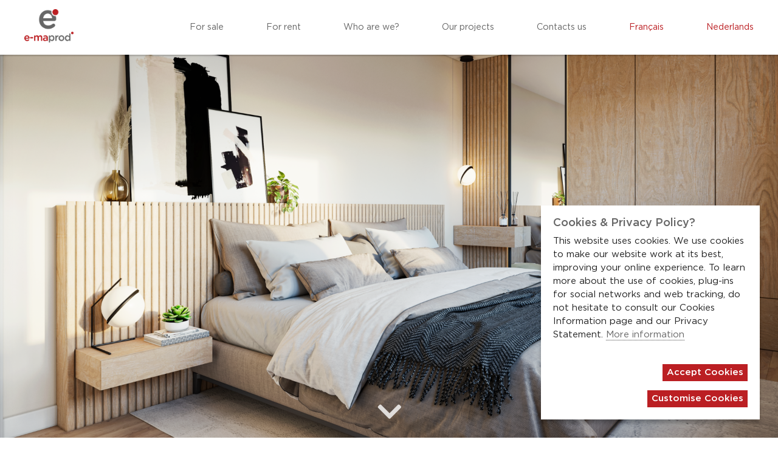

--- FILE ---
content_type: text/html; charset=UTF-8
request_url: https://emaprod.com/en/property/a3-3-2/
body_size: 9301
content:
<!doctype html><!--[if lt IE 7]><html class="no-js ie ie6 lt-ie9 lt-ie8 lt-ie7" lang="en-US"><![endif]--><!--[if IE 7]><html class="no-js ie ie7 lt-ie9 lt-ie8" lang="en-US"><![endif]--><!--[if IE 8]><html class="no-js ie ie8 lt-ie9" lang="en-US"><![endif]--><!--[if gt IE 8]><!--><html class="no-js" lang="en-US"><!--<![endif]--><head><meta charset="UTF-8" /><title>
		 A3.3.2. - e-maprod 	</title><meta name="theme-color" content="#317EFB"/><meta name="description" content="Développer • Maitriser • Accompagner"><link rel="stylesheet" href="https://emaprod.com/app/themes/spruce/static/css/style.css?v=260120 " type="text/css" media="screen"
	/><meta http-equiv="Content-Type" content="text/html; charset=UTF-8" /><meta http-equiv="X-UA-Compatible" content="IE=edge"><meta name="viewport" content="width=device-width, initial-scale=1.0, maximum-scale=5.0, user-scalable=yes" /><link rel="author" href="https://emaprod.com/app/themes/spruce/humans.txt" /><link rel="pingback" href="https://emaprod.com/wp/xmlrpc.php" /><script type="text/javascript">
		var options = {
			title: 'Cookies & Privacy Policy?',
			message: 'This website uses cookies. We use cookies to make our website work at its best, improving your online experience. To learn more about the use of cookies, plug-ins for social networks and web tracking, do not hesitate to consult our Cookies Information page and our Privacy Statement.',
			delay: 600,
			expires: 1,
			link: '/en/cookies-policy/',
			onAccept: function(){
				var myPreferences = $.fn.ihavecookies.cookie();
				if (myPreferences.indexOf("analytics") > -1) {
					activateTracking();
				}
			},
			cookieTypes: [
				{
					type: 'Analytics',
					value: 'analytics',
					description: 'Cookies related to site visits, browser types, etc.'
				}
			],
			uncheckBoxes: false,
			advancedBtnLabel: 'Customise Cookies',
			acceptBtnLabel: 'Accept Cookies',
			moreInfoLabel: "More information",
			cookieTypesTitle: 'Select which cookies you want to accept',
			fixedCookieTypeLabel: 'Essential',
			fixedCookieTypeDesc: 'These are essential for the website to work correctly.'
		}
	</script><meta name='robots' content='index, follow, max-image-preview:large, max-snippet:-1, max-video-preview:-1' /><!-- This site is optimized with the Yoast SEO plugin v20.9 - https://yoast.com/wordpress/plugins/seo/ --><link rel="canonical" href="https://emaprod.com/en/property/a3-3-2/" /><meta property="og:locale" content="en_US" /><meta property="og:type" content="article" /><meta property="og:title" content="A3.3.2. - e-maprod" /><meta property="og:url" content="https://emaprod.com/en/property/a3-3-2/" /><meta property="og:site_name" content="e-maprod" /><meta property="article:modified_time" content="2022-10-24T09:46:46+00:00" /><meta property="og:image" content="https://emaprod.com/app/uploads/2022/03/chambre_adulte-1024x576.png" /><meta property="og:image:width" content="1024" /><meta property="og:image:height" content="576" /><meta property="og:image:type" content="image/png" /><meta name="twitter:card" content="summary_large_image" /><script type="application/ld+json" class="yoast-schema-graph">{"@context":"https://schema.org","@graph":[{"@type":"WebPage","@id":"https://emaprod.com/en/property/a3-3-2/","url":"https://emaprod.com/en/property/a3-3-2/","name":"A3.3.2. - e-maprod","isPartOf":{"@id":"https://emaprod.com/en/#website"},"primaryImageOfPage":{"@id":"https://emaprod.com/en/property/a3-3-2/#primaryimage"},"image":{"@id":"https://emaprod.com/en/property/a3-3-2/#primaryimage"},"thumbnailUrl":"https://emaprod.com/app/uploads/2022/03/chambre_adulte.png","datePublished":"2022-03-30T15:21:44+00:00","dateModified":"2022-10-24T09:46:46+00:00","breadcrumb":{"@id":"https://emaprod.com/en/property/a3-3-2/#breadcrumb"},"inLanguage":"en-US","potentialAction":[{"@type":"ReadAction","target":["https://emaprod.com/en/property/a3-3-2/"]}]},{"@type":"ImageObject","inLanguage":"en-US","@id":"https://emaprod.com/en/property/a3-3-2/#primaryimage","url":"https://emaprod.com/app/uploads/2022/03/chambre_adulte.png","contentUrl":"https://emaprod.com/app/uploads/2022/03/chambre_adulte.png","width":4096,"height":2304},{"@type":"BreadcrumbList","@id":"https://emaprod.com/en/property/a3-3-2/#breadcrumb","itemListElement":[{"@type":"ListItem","position":1,"name":"Home","item":"https://emaprod.com/en/"},{"@type":"ListItem","position":2,"name":"A3.3.2."}]},{"@type":"WebSite","@id":"https://emaprod.com/en/#website","url":"https://emaprod.com/en/","name":"e-maprod","description":"Développer • Maitriser • Accompagner","publisher":{"@id":"https://emaprod.com/en/#organization"},"potentialAction":[{"@type":"SearchAction","target":{"@type":"EntryPoint","urlTemplate":"https://emaprod.com/en/?s={search_term_string}"},"query-input":"required name=search_term_string"}],"inLanguage":"en-US"},{"@type":"Organization","@id":"https://emaprod.com/en/#organization","name":"e-maprod","url":"https://emaprod.com/en/","logo":{"@type":"ImageObject","inLanguage":"en-US","@id":"https://emaprod.com/en/#/schema/logo/image/","url":"https://emaprod.com/app/uploads/2019/06/emaprod-logo.png","contentUrl":"https://emaprod.com/app/uploads/2019/06/emaprod-logo.png","width":102,"height":69,"caption":"e-maprod"},"image":{"@id":"https://emaprod.com/en/#/schema/logo/image/"}}]}</script><!-- / Yoast SEO plugin. --><link rel='stylesheet' id='classic-theme-styles-css' href='https://emaprod.com/wp/wp-includes/css/classic-themes.min.css?ver=6.2.2' type='text/css' media='all' /><style id='global-styles-inline-css' type='text/css'>
body{--wp--preset--color--black: #000000;--wp--preset--color--cyan-bluish-gray: #abb8c3;--wp--preset--color--white: #ffffff;--wp--preset--color--pale-pink: #f78da7;--wp--preset--color--vivid-red: #cf2e2e;--wp--preset--color--luminous-vivid-orange: #ff6900;--wp--preset--color--luminous-vivid-amber: #fcb900;--wp--preset--color--light-green-cyan: #7bdcb5;--wp--preset--color--vivid-green-cyan: #00d084;--wp--preset--color--pale-cyan-blue: #8ed1fc;--wp--preset--color--vivid-cyan-blue: #0693e3;--wp--preset--color--vivid-purple: #9b51e0;--wp--preset--gradient--vivid-cyan-blue-to-vivid-purple: linear-gradient(135deg,rgba(6,147,227,1) 0%,rgb(155,81,224) 100%);--wp--preset--gradient--light-green-cyan-to-vivid-green-cyan: linear-gradient(135deg,rgb(122,220,180) 0%,rgb(0,208,130) 100%);--wp--preset--gradient--luminous-vivid-amber-to-luminous-vivid-orange: linear-gradient(135deg,rgba(252,185,0,1) 0%,rgba(255,105,0,1) 100%);--wp--preset--gradient--luminous-vivid-orange-to-vivid-red: linear-gradient(135deg,rgba(255,105,0,1) 0%,rgb(207,46,46) 100%);--wp--preset--gradient--very-light-gray-to-cyan-bluish-gray: linear-gradient(135deg,rgb(238,238,238) 0%,rgb(169,184,195) 100%);--wp--preset--gradient--cool-to-warm-spectrum: linear-gradient(135deg,rgb(74,234,220) 0%,rgb(151,120,209) 20%,rgb(207,42,186) 40%,rgb(238,44,130) 60%,rgb(251,105,98) 80%,rgb(254,248,76) 100%);--wp--preset--gradient--blush-light-purple: linear-gradient(135deg,rgb(255,206,236) 0%,rgb(152,150,240) 100%);--wp--preset--gradient--blush-bordeaux: linear-gradient(135deg,rgb(254,205,165) 0%,rgb(254,45,45) 50%,rgb(107,0,62) 100%);--wp--preset--gradient--luminous-dusk: linear-gradient(135deg,rgb(255,203,112) 0%,rgb(199,81,192) 50%,rgb(65,88,208) 100%);--wp--preset--gradient--pale-ocean: linear-gradient(135deg,rgb(255,245,203) 0%,rgb(182,227,212) 50%,rgb(51,167,181) 100%);--wp--preset--gradient--electric-grass: linear-gradient(135deg,rgb(202,248,128) 0%,rgb(113,206,126) 100%);--wp--preset--gradient--midnight: linear-gradient(135deg,rgb(2,3,129) 0%,rgb(40,116,252) 100%);--wp--preset--duotone--dark-grayscale: url('#wp-duotone-dark-grayscale');--wp--preset--duotone--grayscale: url('#wp-duotone-grayscale');--wp--preset--duotone--purple-yellow: url('#wp-duotone-purple-yellow');--wp--preset--duotone--blue-red: url('#wp-duotone-blue-red');--wp--preset--duotone--midnight: url('#wp-duotone-midnight');--wp--preset--duotone--magenta-yellow: url('#wp-duotone-magenta-yellow');--wp--preset--duotone--purple-green: url('#wp-duotone-purple-green');--wp--preset--duotone--blue-orange: url('#wp-duotone-blue-orange');--wp--preset--font-size--small: 13px;--wp--preset--font-size--medium: 20px;--wp--preset--font-size--large: 36px;--wp--preset--font-size--x-large: 42px;--wp--preset--spacing--20: 0.44rem;--wp--preset--spacing--30: 0.67rem;--wp--preset--spacing--40: 1rem;--wp--preset--spacing--50: 1.5rem;--wp--preset--spacing--60: 2.25rem;--wp--preset--spacing--70: 3.38rem;--wp--preset--spacing--80: 5.06rem;--wp--preset--shadow--natural: 6px 6px 9px rgba(0, 0, 0, 0.2);--wp--preset--shadow--deep: 12px 12px 50px rgba(0, 0, 0, 0.4);--wp--preset--shadow--sharp: 6px 6px 0px rgba(0, 0, 0, 0.2);--wp--preset--shadow--outlined: 6px 6px 0px -3px rgba(255, 255, 255, 1), 6px 6px rgba(0, 0, 0, 1);--wp--preset--shadow--crisp: 6px 6px 0px rgba(0, 0, 0, 1);}:where(.is-layout-flex){gap: 0.5em;}body .is-layout-flow > .alignleft{float: left;margin-inline-start: 0;margin-inline-end: 2em;}body .is-layout-flow > .alignright{float: right;margin-inline-start: 2em;margin-inline-end: 0;}body .is-layout-flow > .aligncenter{margin-left: auto !important;margin-right: auto !important;}body .is-layout-constrained > .alignleft{float: left;margin-inline-start: 0;margin-inline-end: 2em;}body .is-layout-constrained > .alignright{float: right;margin-inline-start: 2em;margin-inline-end: 0;}body .is-layout-constrained > .aligncenter{margin-left: auto !important;margin-right: auto !important;}body .is-layout-constrained > :where(:not(.alignleft):not(.alignright):not(.alignfull)){max-width: var(--wp--style--global--content-size);margin-left: auto !important;margin-right: auto !important;}body .is-layout-constrained > .alignwide{max-width: var(--wp--style--global--wide-size);}body .is-layout-flex{display: flex;}body .is-layout-flex{flex-wrap: wrap;align-items: center;}body .is-layout-flex > *{margin: 0;}:where(.wp-block-columns.is-layout-flex){gap: 2em;}.has-black-color{color: var(--wp--preset--color--black) !important;}.has-cyan-bluish-gray-color{color: var(--wp--preset--color--cyan-bluish-gray) !important;}.has-white-color{color: var(--wp--preset--color--white) !important;}.has-pale-pink-color{color: var(--wp--preset--color--pale-pink) !important;}.has-vivid-red-color{color: var(--wp--preset--color--vivid-red) !important;}.has-luminous-vivid-orange-color{color: var(--wp--preset--color--luminous-vivid-orange) !important;}.has-luminous-vivid-amber-color{color: var(--wp--preset--color--luminous-vivid-amber) !important;}.has-light-green-cyan-color{color: var(--wp--preset--color--light-green-cyan) !important;}.has-vivid-green-cyan-color{color: var(--wp--preset--color--vivid-green-cyan) !important;}.has-pale-cyan-blue-color{color: var(--wp--preset--color--pale-cyan-blue) !important;}.has-vivid-cyan-blue-color{color: var(--wp--preset--color--vivid-cyan-blue) !important;}.has-vivid-purple-color{color: var(--wp--preset--color--vivid-purple) !important;}.has-black-background-color{background-color: var(--wp--preset--color--black) !important;}.has-cyan-bluish-gray-background-color{background-color: var(--wp--preset--color--cyan-bluish-gray) !important;}.has-white-background-color{background-color: var(--wp--preset--color--white) !important;}.has-pale-pink-background-color{background-color: var(--wp--preset--color--pale-pink) !important;}.has-vivid-red-background-color{background-color: var(--wp--preset--color--vivid-red) !important;}.has-luminous-vivid-orange-background-color{background-color: var(--wp--preset--color--luminous-vivid-orange) !important;}.has-luminous-vivid-amber-background-color{background-color: var(--wp--preset--color--luminous-vivid-amber) !important;}.has-light-green-cyan-background-color{background-color: var(--wp--preset--color--light-green-cyan) !important;}.has-vivid-green-cyan-background-color{background-color: var(--wp--preset--color--vivid-green-cyan) !important;}.has-pale-cyan-blue-background-color{background-color: var(--wp--preset--color--pale-cyan-blue) !important;}.has-vivid-cyan-blue-background-color{background-color: var(--wp--preset--color--vivid-cyan-blue) !important;}.has-vivid-purple-background-color{background-color: var(--wp--preset--color--vivid-purple) !important;}.has-black-border-color{border-color: var(--wp--preset--color--black) !important;}.has-cyan-bluish-gray-border-color{border-color: var(--wp--preset--color--cyan-bluish-gray) !important;}.has-white-border-color{border-color: var(--wp--preset--color--white) !important;}.has-pale-pink-border-color{border-color: var(--wp--preset--color--pale-pink) !important;}.has-vivid-red-border-color{border-color: var(--wp--preset--color--vivid-red) !important;}.has-luminous-vivid-orange-border-color{border-color: var(--wp--preset--color--luminous-vivid-orange) !important;}.has-luminous-vivid-amber-border-color{border-color: var(--wp--preset--color--luminous-vivid-amber) !important;}.has-light-green-cyan-border-color{border-color: var(--wp--preset--color--light-green-cyan) !important;}.has-vivid-green-cyan-border-color{border-color: var(--wp--preset--color--vivid-green-cyan) !important;}.has-pale-cyan-blue-border-color{border-color: var(--wp--preset--color--pale-cyan-blue) !important;}.has-vivid-cyan-blue-border-color{border-color: var(--wp--preset--color--vivid-cyan-blue) !important;}.has-vivid-purple-border-color{border-color: var(--wp--preset--color--vivid-purple) !important;}.has-vivid-cyan-blue-to-vivid-purple-gradient-background{background: var(--wp--preset--gradient--vivid-cyan-blue-to-vivid-purple) !important;}.has-light-green-cyan-to-vivid-green-cyan-gradient-background{background: var(--wp--preset--gradient--light-green-cyan-to-vivid-green-cyan) !important;}.has-luminous-vivid-amber-to-luminous-vivid-orange-gradient-background{background: var(--wp--preset--gradient--luminous-vivid-amber-to-luminous-vivid-orange) !important;}.has-luminous-vivid-orange-to-vivid-red-gradient-background{background: var(--wp--preset--gradient--luminous-vivid-orange-to-vivid-red) !important;}.has-very-light-gray-to-cyan-bluish-gray-gradient-background{background: var(--wp--preset--gradient--very-light-gray-to-cyan-bluish-gray) !important;}.has-cool-to-warm-spectrum-gradient-background{background: var(--wp--preset--gradient--cool-to-warm-spectrum) !important;}.has-blush-light-purple-gradient-background{background: var(--wp--preset--gradient--blush-light-purple) !important;}.has-blush-bordeaux-gradient-background{background: var(--wp--preset--gradient--blush-bordeaux) !important;}.has-luminous-dusk-gradient-background{background: var(--wp--preset--gradient--luminous-dusk) !important;}.has-pale-ocean-gradient-background{background: var(--wp--preset--gradient--pale-ocean) !important;}.has-electric-grass-gradient-background{background: var(--wp--preset--gradient--electric-grass) !important;}.has-midnight-gradient-background{background: var(--wp--preset--gradient--midnight) !important;}.has-small-font-size{font-size: var(--wp--preset--font-size--small) !important;}.has-medium-font-size{font-size: var(--wp--preset--font-size--medium) !important;}.has-large-font-size{font-size: var(--wp--preset--font-size--large) !important;}.has-x-large-font-size{font-size: var(--wp--preset--font-size--x-large) !important;}
.wp-block-navigation a:where(:not(.wp-element-button)){color: inherit;}
:where(.wp-block-columns.is-layout-flex){gap: 2em;}
.wp-block-pullquote{font-size: 1.5em;line-height: 1.6;}
</style><link rel="https://api.w.org/" href="https://emaprod.com/wp-json/" /><link rel="alternate" type="application/json+oembed" href="https://emaprod.com/wp-json/oembed/1.0/embed?url=https%3A%2F%2Femaprod.com%2Fen%2Fproperty%2Fa3-3-2%2F" /><link rel="alternate" type="text/xml+oembed" href="https://emaprod.com/wp-json/oembed/1.0/embed?url=https%3A%2F%2Femaprod.com%2Fen%2Fproperty%2Fa3-3-2%2F&#038;format=xml" /><link rel="alternate" href="https://emaprod.com/fr/property/a3-3-2/" hreflang="fr" /><link rel="alternate" href="https://emaprod.com/en/property/a3-3-2/" hreflang="en" /><link rel="alternate" href="https://emaprod.com/nl/property/a3-3-2/" hreflang="nl" /><link rel="icon" href="https://emaprod.com/app/uploads/2019/07/emaprod-favicon.jpg" sizes="32x32" /><link rel="icon" href="https://emaprod.com/app/uploads/2019/07/emaprod-favicon.jpg" sizes="192x192" /><link rel="apple-touch-icon" href="https://emaprod.com/app/uploads/2019/07/emaprod-favicon.jpg" /><meta name="msapplication-TileImage" content="https://emaprod.com/app/uploads/2019/07/emaprod-favicon.jpg" /><style type="text/css" id="wp-custom-css">
			.caldera-grid .checkbox-inline, .caldera-grid .radio-inline, .caldera-grid .checkbox label, .caldera-grid .radio label {
	display: flex;
	gap: 10px;
}

.caldera-grid .checkbox-inline.caldera-forms-consent-field {
	gap: 0;
	padding-left: 30px;
}

.caldera-grid .checkbox-inline p, .caldera-grid .radio-inline p, .caldera-grid .checkbox label p, .caldera-grid .radio label p {
	display: none;
}

.caldera-grid .checkbox-inline p.caldera-forms-consent-field-agreement + p, .caldera-grid .radio-inline p.caldera-forms-consent-field-agreement + p, .caldera-grid .checkbox label p.caldera-forms-consent-field-agreement + p, .caldera-grid .radio label p.caldera-forms-consent-field-agreement + p {
	display: block;
	margin-bottom: 0!important;
	padding-top: 5px;
}

.caldera-grid .checkbox-inline p.caldera-forms-consent-field-agreement + p br, .caldera-grid .radio-inline p.caldera-forms-consent-field-agreement + p br, .caldera-grid .checkbox label p.caldera-forms-consent-field-agreement + p br, .caldera-grid .radio label p.caldera-forms-consent-field-agreement + p br {
	display: none;
}

.contact-form-page {
	
}

#cf2-CF5cc7561fea850_1 + p { display: none; }
		</style></head><body class="property-template-default single single-property postid-2225 wp-custom-logo"><div class="wrapper"><header id="main-header"><div><div id="logo"><a href="https://emaprod.com/en/" class="custom-logo-link" rel="home"><img width="102" height="69" src="https://emaprod.com/app/uploads/2019/06/emaprod-logo.png" class="custom-logo" alt="e-maprod" decoding="async" /></a></div><div id="menu-switcher"><a href="#menu" aria-label="Menu"><em class="fa fa-bars"></em><em class="fa fa-times"></em></a></div><nav id="nav-main" role="navigation"><ul class='menuList'><li class=" menu-item menu-item-type-custom menu-item-object-custom menu-item-621 "><a target="" href="/en/our-properties/?type=sale">For sale</a></li><li class=" menu-item menu-item-type-custom menu-item-object-custom menu-item-622 "><a target="" href="/en/our-properties/?type=rent">For rent</a></li><li class=" menu-item menu-item-type-post_type menu-item-object-page menu-item-720 "><a target="" href="https://emaprod.com/fr/who-are-we/">Who are we?</a></li><li class=" menu-item menu-item-type-post_type menu-item-object-page menu-item-623 "><a target="" href="https://emaprod.com/en/our-projects/">Our projects</a></li><li class=" menu-item menu-item-type-custom menu-item-object-custom menu-item-624 "><a target="" href="#goto-footer">Contacts us</a></li><li class="lang-item lang-item-2 lang-item-fr lang-item-first menu-item menu-item-type-custom menu-item-object-custom menu-item-581-fr "><a target="" href="https://emaprod.com/fr/property/a3-3-2/">Français</a></li><li class="lang-item lang-item-15 lang-item-nl menu-item menu-item-type-custom menu-item-object-custom menu-item-581-nl "><a target="" href="https://emaprod.com/nl/property/a3-3-2/">Nederlands</a></li></ul></nav></div></header><main><header data-appear="fadeIn" data-appearlater><div class="picture-holder" style="background-image: url(https://emaprod.com/app/uploads/2022/03/chambre_adulte-1920x0-c-default.png)"><img src="https://emaprod.com/app/uploads/2022/03/chambre_adulte-1920x0-c-default.png" alt="" /><a href="#goto-introduction"><i class="fas fa-chevron-down"></i></a></div></header><section id="introduction"><h1 data-appear="fadeIn">artemis | A3.3.2.</h1><h2 data-appear="fadeIn">Rue de Sedent, Namur, Belgium | Appartment |             3floor
    </h2><ul class="identity grid-5_xs-2"><li class="col" data-appear="fadeIn"><span class="highlight">2</span><span class="legend">rooms</span></li><li class="col" data-appear="fadeIn"><span class="highlight">1</span><span class="legend">bathrooms</span></li><li class="col" data-appear="fadeIn"><span class="highlight">103m<sup>2</sup></span><span class="legend">surface</span></li><li class="col" data-appear="fadeIn"><span class="highlight">10,2m<sup>2</sup></span><span class="legend">terrace</span></li><li class="col" data-appear="fadeIn"><span class="highlight">/</span><span class="legend">garden</span></li></ul><p class="price" data-appear="fadeIn">Price | €<span>291 000,00</span></p><p data-appear="fadeIn" class="download-plan-wrapper"><span><a href="https://emaprod.com/app/uploads/2022/03/1046_CP_A_Plans-commerciaux_46-46.pdf" data-id="2225" target="_blank" class="Button revert rounded plan"><em class="fa fa-download"></em> Download the plan</a></span></p><div class="iframe-plan"><div><a href="#close">X</a><iframe src="https://emaprod.com/app/uploads/2022/03/1046_CP_A_Plans-commerciaux_46-46.pdf" border="0"></iframe></div></div></section><section id="gallery"><ul class="grid-4_md-3_sm-2"><li data-appear="fadeIn" class="col"><a href="https://emaprod.com/app/uploads/2022/03/sejour-1-1600x0-c-default.png"><img src="https://emaprod.com/app/uploads/2022/03/sejour-1-400x400-c-center.png" alt="" /></a></li><li data-appear="fadeIn" class="col"><a href="https://emaprod.com/app/uploads/2022/03/sdb_v2-1-1600x0-c-default.png"><img src="https://emaprod.com/app/uploads/2022/03/sdb_v2-1-400x400-c-center.png" alt="" /></a></li><li data-appear="fadeIn" class="col"><a href="https://emaprod.com/app/uploads/2022/03/chambre_enfant-1-1600x0-c-default.png"><img src="https://emaprod.com/app/uploads/2022/03/chambre_enfant-1-400x400-c-center.png" alt="" /></a></li><li data-appear="fadeIn" class="col"><a href="https://emaprod.com/app/uploads/2022/03/chambre_adulte-1-1600x0-c-default.png"><img src="https://emaprod.com/app/uploads/2022/03/chambre_adulte-1-400x400-c-center.png" alt="" /></a></li><li data-appear="fadeIn" class="col"><a href="https://emaprod.com/app/uploads/2022/03/sejour2-1600x0-c-default.png"><img src="https://emaprod.com/app/uploads/2022/03/sejour2-400x400-c-center.png" alt="" /></a></li><li data-appear="fadeIn" class="col"><a href="https://emaprod.com/app/uploads/2022/03/sejour-1600x0-c-default.png"><img src="https://emaprod.com/app/uploads/2022/03/sejour-400x400-c-center.png" alt="" /></a></li><li data-appear="fadeIn" class="col"><a href="https://emaprod.com/app/uploads/2022/03/chambre_enfant-1600x0-c-default.png"><img src="https://emaprod.com/app/uploads/2022/03/chambre_enfant-400x400-c-center.png" alt="" /></a></li><li data-appear="fadeIn" class="col"><a href="https://emaprod.com/app/uploads/2022/03/chambre_adulte-1600x0-c-default.png"><img src="https://emaprod.com/app/uploads/2022/03/chambre_adulte-400x400-c-center.png" alt="" /></a></li><li data-appear="fadeIn" class="col"><a href="https://emaprod.com/app/uploads/2022/03/balcon-1600x0-c-default.png"><img src="https://emaprod.com/app/uploads/2022/03/balcon-400x400-c-center.png" alt="" /></a></li></ul></section><section id="presentation" data-appear="fadeIn"><p data-appear="fadeIn" class="action"><a href="#show-contact" class="show-contact Button revert">Je souhaite être contacté</a></p></section><section class="map"><div id="single-map" data-appear="fadeIn" data-lat="50.4456114" data-lng="4.8750366"></div></section><section id="related"><h2 data-appear="fadeIn">You might be interested by this</h2><ul data-appear="fadeIn" class="list"><li  data-appear="fadeIn"  class="property" data-lat="50.4456114" data-lng="4.8750366"><div class="picture-holder has-punt" style="background-image: url(https://emaprod.com/app/uploads/2022/03/chambre_enfant-1-500x500-c-center.png)"><a href="https://emaprod.com/en/property/a1-0-5/"><img style="display: block; opacity: 0; visibility: hidden" src="https://emaprod.com/app/uploads/2022/03/chambre_enfant-1-500x500-c-center.png" alt="" /></a></div><div class="identity"><h2><a href="https://emaprod.com/en/property/a1-0-5/">Artemis - A1.0.5.</a></h2><h3>Rue de Sedent, Namur, Belgium</h3><p>Appartment -             Ground floor
     - 2 rooms</p><p>Terrace</p><p class="price">€<span>260 000,00</span></p></div></li><li  data-appear="fadeIn"  class="property" data-lat="50.4456114" data-lng="4.8750366"><div class="picture-holder has-punt" style="background-image: url(https://emaprod.com/app/uploads/2022/03/balcon-500x500-c-center.png)"><a href="https://emaprod.com/en/property/a1-1-5/"><img style="display: block; opacity: 0; visibility: hidden" src="https://emaprod.com/app/uploads/2022/03/balcon-500x500-c-center.png" alt="" /></a></div><div class="identity"><h2><a href="https://emaprod.com/en/property/a1-1-5/">Artemis - A1.1.5.</a></h2><h3>Rue de Sedent, Namur, Belgium</h3><p>Appartment -             1st floor
     - 2 rooms</p><p>Terrace</p><p class="price">€<span>239 000,00</span></p></div></li><li  data-appear="fadeIn"  class="property" data-lat="50.4456114" data-lng="4.8750366"><div class="picture-holder has-punt" style="background-image: url(https://emaprod.com/app/uploads/2022/03/sdb_v2-1-500x500-c-center.png)"><a href="https://emaprod.com/en/property/a1-2-4/"><img style="display: block; opacity: 0; visibility: hidden" src="https://emaprod.com/app/uploads/2022/03/sdb_v2-1-500x500-c-center.png" alt="" /></a></div><div class="identity"><h2><a href="https://emaprod.com/en/property/a1-2-4/">artemis - A1.2.4.</a></h2><h3>Rue de Sedent, Namur, Belgium</h3><p>Appartment -             2floor
     - 2 rooms</p><p>Terrace</p><p class="price">€<span>281 000,00</span></p></div></li></ul></section><div id="tplform" data-type="sale" data-property="artemis | A3.3.2." ><section class="overlay"><div class="close"><a href="#"><i class="fas fa-times"></i></a></div><div class="form"><div class="caldera-grid" id="caldera_form_1" data-cf-ver="1.8.5" data-cf-form-id="CF5cc7561fea850"><div id="caldera_notices_1" data-spinner="https://emaprod.com/wp/wp-admin/images/spinner.gif"></div><form data-instance="1" class="CF5cc7561fea850 caldera_forms_form cfajax-trigger" method="POST" enctype="multipart/form-data" id="CF5cc7561fea850_1" data-form-id="CF5cc7561fea850" aria-label="Contact form FR" data-target="#caldera_notices_1" data-template="#cfajax_CF5cc7561fea850-tmpl" data-cfajax="CF5cc7561fea850" data-load-element="_parent" data-load-class="cf_processing" data-post-disable="0" data-action="cf_process_ajax_submit" data-request="https://emaprod.com/cf-api/CF5cc7561fea850" data-hiderows="true"><input type="hidden" id="_cf_verify_CF5cc7561fea850" name="_cf_verify" value="c7c738088b"  data-nonce-time="1768926956" /><input type="hidden" name="_wp_http_referer" value="/en/property/a3-3-2/" /><div id="cf2-CF5cc7561fea850_1"></div><input type="hidden" name="_cf_frm_id" value="CF5cc7561fea850"><input type="hidden" name="_cf_frm_ct" value="1"><input type="hidden" name="cfajax" value="CF5cc7561fea850"><input type="hidden" name="_cf_cr_pst" value="2225"><div class="hide" style="display:none; overflow:hidden;height:0;width:0;"><label>Company</label><input type="text" name="company" value="" autocomplete="off"></div><div id="CF5cc7561fea850_1-row-1"  class="row  first_row"><div  class="col-sm-12  single"><div data-field-wrapper="fld_8148760" class="form-group" id="fld_8148760_1-wrap"><label id="fld_8148760Label" for="fld_8148760_1" class="control-label screen-reader-text sr-only">Gender</label><div class=""><label class="radio-inline" data-label="Monsieur" for="fld_8148760_1_opt1907462"><input type="radio" id="fld_8148760_1_opt1907462" data-field="fld_8148760" class="fld_8148760_1" name="fld_8148760" value="Monsieur"    data-radio-field="fld_8148760_1" data-type="radio" data-calc-value="Monsieur" />
			Monsieur		</label><label class="radio-inline" data-label="Madame" for="fld_8148760_1_opt1799622"><input type="radio" id="fld_8148760_1_opt1799622" data-field="fld_8148760" class="fld_8148760_1" name="fld_8148760" value="Madame"    data-radio-field="fld_8148760_1" data-type="radio" data-calc-value="Madame" />
			Madame		</label></div></div><div data-field-wrapper="fld_1006125" class="form-group" id="fld_1006125_1-wrap"><label id="fld_1006125Label" for="fld_1006125_1" class="control-label">Je souhaite être contacté par : <span aria-hidden="true" role="presentation" class="field_required" style="color:#ee0000;">*</span></label><div class=""><label class="radio-inline" data-label="Téléphone" for="fld_1006125_1_opt1103613"><input type="radio" id="fld_1006125_1_opt1103613" data-field="fld_1006125" class="fld_1006125_1 option-required" name="fld_1006125" value="Téléphone"   required="required" data-radio-field="fld_1006125_1" data-type="radio" data-calc-value="Téléphone" />
			Téléphone		</label><label class="radio-inline" data-label="E-mail" for="fld_1006125_1_opt1569542"><input type="radio" id="fld_1006125_1_opt1569542" data-field="fld_1006125" class="fld_1006125_1 option-required" name="fld_1006125" value="E-mail"   required="required" data-radio-field="fld_1006125_1" data-type="radio" data-calc-value="E-mail" />
			E-mail		</label></div></div></div></div><div id="CF5cc7561fea850_1-row-2"  class="row "><div  class="col-sm-6  first_col"><div data-field-wrapper="fld_8768091" class="form-group" id="fld_8768091_1-wrap"><label id="fld_8768091Label" for="fld_8768091_1" class="control-label screen-reader-text sr-only">Prénom</label><div class=""><input placeholder="Prénom"  required type="text" data-field="fld_8768091" class=" form-control" id="fld_8768091_1" name="fld_8768091" value="" data-type="text" aria-required="true"   aria-labelledby="fld_8768091Label" ></div></div></div><div  class="col-sm-6  last_col"><div data-field-wrapper="fld_9970286" class="form-group" id="fld_9970286_1-wrap"><label id="fld_9970286Label" for="fld_9970286_1" class="control-label screen-reader-text sr-only">Nom</label><div class=""><input placeholder="Nom"  required type="text" data-field="fld_9970286" class=" form-control" id="fld_9970286_1" name="fld_9970286" value="" data-type="text" aria-required="true"   aria-labelledby="fld_9970286Label" ></div></div></div></div><div id="CF5cc7561fea850_1-row-3"  class="row "><div  class="col-sm-6  first_col"><div data-field-wrapper="fld_6009157" class="form-group" id="fld_6009157_1-wrap"><label id="fld_6009157Label" for="fld_6009157_1" class="control-label screen-reader-text sr-only">Adresse mail</label><div class=""><input placeholder="Adresse mail"  required type="email" data-field="fld_6009157" class=" form-control" id="fld_6009157_1" name="fld_6009157" value="" data-type="email" aria-required="true"   aria-labelledby="fld_6009157Label" ></div></div></div><div  class="col-sm-6  last_col"><div data-field-wrapper="fld_4526598" class="form-group" id="fld_4526598_1-wrap"><label id="fld_4526598Label" for="fld_4526598_1" class="control-label screen-reader-text sr-only">Téléphone</label><div class=""><input placeholder="Téléphone"   type="phone" data-field="fld_4526598" class=" form-control" id="fld_4526598_1" name="fld_4526598" value="" data-type="phone"   aria-labelledby="fld_4526598Label" ></div></div></div></div><div id="CF5cc7561fea850_1-row-4"  class="row "><div  class="col-sm-12  single"><div data-field-wrapper="fld_5053498" class="form-group" id="fld_5053498_1-wrap"><label id="fld_5053498Label" for="fld_5053498_1" class="control-label screen-reader-text sr-only">Sujet</label><div class=""><input placeholder="Sujet"  required type="text" data-field="fld_5053498" class=" form-control" id="fld_5053498_1" name="fld_5053498" value="" data-type="text" aria-required="true"   aria-labelledby="fld_5053498Label" ></div></div></div></div><div id="CF5cc7561fea850_1-row-5"  class="row "><div  class="col-sm-12  single"><div data-field-wrapper="fld_7683514" class="form-group" id="fld_7683514_1-wrap"><label id="fld_7683514Label" for="fld_7683514_1" class="control-label screen-reader-text sr-only">Message</label><div class=""><textarea name="fld_7683514" value="" data-field="fld_7683514" class="form-control" id="fld_7683514_1" rows="7"  required="required"  aria-labelledby="fld_7683514Label" ></textarea></div></div><div data-field-wrapper="fld_4316863" class="form-group" id="fld_4316863_1-wrap"><label id="fld_4316863Label" for="fld_4316863_1" class="control-label screen-reader-text sr-only">Je souhaite être tenu au courant par e-mail des actualités et offres de e-maprod</label><div class=""><div class="checkbox"><label                         for="fld_4316863_1_opt1053236"
                ><input
                                                                type="checkbox"
                                data-label="Je souhaite être tenu au courant par e-mail des actualités et offres de e-maprod"
                                data-field="fld_4316863"
                                id="fld_4316863_1_opt1053236"
                                class="fld_4316863_1"
                                name="fld_4316863[opt1053236]"
                                value="Je souhaite être tenu au courant par e-mail des actualités et offres de e-maprod"
                                                                data-type="checkbox"
                                data-checkbox-field="fld_4316863_1"
                                                                data-calc-value="Je souhaite être tenu au courant par e-mail des actualités et offres de e-maprod"
                            >
                    Je souhaite être tenu au courant par e-mail des actualités et offres de e-maprod                </label></div></div></div><div data-field-wrapper="fld_3192742" class="form-group" id="fld_3192742_1-wrap"><div class=""><div class="checkbox-inline caldera-forms-consent-field"><input data-parsley-required="true" data-parsley-group="fld_3192742_1" data-parsley-multiple="fld_3192742_1"        type="checkbox" data-label="J&#039;ai lu et accepte la politique de confidentialité de capilae+"
        data-field="fld_3192742"
        id="fld_3192742_1"
        class="fld_3192742_1 option-required"
        name="fld_3192742"
        value="1"
        data-type="checkbox"
        data-checkbox-field="fld_3192742_1"
    ><label for="fld_3192742_1"
           class="caldera-forms-gdpr-field-label"
           style="display:inline; margin-left: 0.5rem;"
    ><p
            class="caldera-forms-consent-field-agreement"
        ></p><a href="https://emaprod.com/en/privacy-policy/"
           target="_blank"
                title="Privacy Policy Page"
            class="caldera-forms-consent-field-linked_text"
            >
            J&#039;ai lu et accepte la politique de confidentialité de e-maprod        </a></label><span style="color:#ff0000;">*</span></div></div></div></div></div><div id="CF5cc7561fea850_1-row-6"  class="row  last_row"><div  class="col-sm-12  single"><input    type="hidden" data-field="fld_1507591" class="property_reference" id="fld_1507591_1" name="fld_1507591" value="-" data-type="hidden"   ><input    type="hidden" data-field="fld_8238957" class="property_type" id="fld_8238957_1" name="fld_8238957" value="-" data-type="hidden"   ><div data-field-wrapper="fld_7908577" class="form-group" id="fld_7908577_1-wrap"><div class=""><input  class="Button revert centered" type="submit" name="fld_7908577" id="fld_7908577_1" value="Envoyer" data-field="fld_7908577"  ></div></div><input class="button_trigger_1" type="hidden" name="fld_7908577" id="fld_7908577_1_btn" value="" data-field="fld_7908577"  /></div></div></form></div></div></section></div></main><footer id="footer"><section class="informations"><div class="grid-4_sm-2_xs-1"><div class="col"><h2>e-maprod</h2><p>Avenue Brugmann 27A<br />
1060 Brussels<br />
Belgique</p><p><a href="mailto:info@emaprod.com"><strong>info@emaprod.com</strong></a></p><p>Tel : +32 2 218 14 64</p></div><div class="col"><h2>Real Estate D<span lang="EN-GB">evelopment</span></h2><p>Tél : +32 2 533 40 76</p><p>&nbsp;</p><p>&nbsp;</p><p>&nbsp;</p></div><div class="col"><h2>Rental Management</h2><p>Tel : +32 2 533 40 78</p><p>&nbsp;</p></div><div class="col"><h2>Administration</h2><p>Tél : +32 2 533 40 74</p><p>&nbsp;</p></div></div></section><ul class="social-network"><li><a href="#" target="_blank" aria-label="fa-facebook-f"><em class="fab fa-facebook-f"></em></a></li></ul><section class="copyright"></section></footer><!-- Global site tag (gtag.js) - Google Analytics --><script async src="https://www.googletagmanager.com/gtag/js?id=UA-144951857-1"></script><script type="text/javascript" defer async>
		function activateTracking() {
			window.dataLayer = window.dataLayer || [];
			function gtag(){dataLayer.push(arguments);}
			gtag('js', new Date());
			gtag('config', 'UA-144951857-1');
		}
	</script></div><link rel='stylesheet' id='cf-front-css' href='https://emaprod.com/app/plugins/caldera-forms/assets/build/css/caldera-forms-front.min.css?ver=1.8.5' type='text/css' media='all' /><link rel='stylesheet' id='cf-render-css' href='https://emaprod.com/app/plugins/caldera-forms/clients/render/build/style.min.css?h=207035045&#038;ver=1.8.5' type='text/css' media='all' /><script type='text/javascript' src='https://emaprod.com/wp/wp-includes/js/jquery/jquery.min.js?ver=3.6.4' id='jquery-core-js'></script><script type='text/javascript' src='https://emaprod.com/wp/wp-includes/js/jquery/jquery-migrate.min.js?ver=3.4.0' id='jquery-migrate-js'></script><script type='text/javascript' src='https://emaprod.com/app/plugins/caldera-forms/assets/build/js/jquery-baldrick.min.js?ver=1.8.5' id='cf-baldrick-js'></script><script type='text/javascript' src='https://emaprod.com/app/plugins/caldera-forms/assets/build/js/parsley.min.js?ver=1.8.5' id='cf-validator-js'></script><script type='text/javascript' src='https://emaprod.com/app/plugins/caldera-forms/clients/render/build/index.min.js?h=324403654&#038;ver=1.8.5' id='cf-render-js'></script><script type='text/javascript' id='cf-form-front-js-extra'>
/* <![CDATA[ */
var CF_API_DATA = {"rest":{"root":"https:\/\/emaprod.com\/wp-json\/cf-api\/v2\/","rootV3":"https:\/\/emaprod.com\/wp-json\/cf-api\/v3\/","fileUpload":"https:\/\/emaprod.com\/wp-json\/cf-api\/v3\/file","tokens":{"nonce":"https:\/\/emaprod.com\/wp-json\/cf-api\/v2\/tokens\/form"},"nonce":"dfe1c3dd2a"},"strings":{"cf2FileField":{"removeFile":"Remove file","defaultButtonText":"Drop files or click to select files to Upload","fileUploadError1":"Error: ","fileUploadError2":" could not be processed","invalidFiles":"These Files have been rejected : ","checkMessage":"Please check files type and size","invalidFileResponse":"Unknown File Process Error","fieldIsRequired":"Field is required","filesUnit":"bytes","maxSizeAlert":"This file is too large. Maxium size is ","wrongTypeAlert":"This file type is not allowed. Allowed types are "}},"nonce":{"field":"_cf_verify"}};
/* ]]> */
</script><script type='text/javascript' src='https://emaprod.com/app/plugins/caldera-forms/assets/build/js/caldera-forms-front.min.js?ver=1.8.5' id='cf-form-front-js'></script><script type='text/javascript' id='cf-form-front-js-extra'>
/* <![CDATA[ */
var CF_API_DATA = {"rest":{"root":"https:\/\/emaprod.com\/wp-json\/cf-api\/v2\/","rootV3":"https:\/\/emaprod.com\/wp-json\/cf-api\/v3\/","fileUpload":"https:\/\/emaprod.com\/wp-json\/cf-api\/v3\/file","tokens":{"nonce":"https:\/\/emaprod.com\/wp-json\/cf-api\/v2\/tokens\/form"},"nonce":"dfe1c3dd2a"},"strings":{"cf2FileField":{"removeFile":"Remove file","defaultButtonText":"Drop files or click to select files to Upload","fileUploadError1":"Error: ","fileUploadError2":" could not be processed","invalidFiles":"These Files have been rejected : ","checkMessage":"Please check files type and size","invalidFileResponse":"Unknown File Process Error","fieldIsRequired":"Field is required","filesUnit":"bytes","maxSizeAlert":"This file is too large. Maxium size is ","wrongTypeAlert":"This file type is not allowed. Allowed types are "}},"nonce":{"field":"_cf_verify"}};
var CFFIELD_CONFIG = {"1":{"configs":{"fld_7908577":{"type":"button","id":"fld_7908577_1","default":"","form_id":"CF5cc7561fea850","form_id_attr":"caldera_form_1"}},"fields":{"ids":["fld_8148760_1","fld_1006125_1","fld_1507591_1","fld_8238957_1","fld_8768091_1","fld_9970286_1","fld_6009157_1","fld_4526598_1","fld_5053498_1","fld_7683514_1","fld_4316863_1","fld_3192742_1","fld_7908577_1"],"inputs":[{"type":"hidden","fieldId":"fld_1507591","id":"fld_1507591_1","options":[],"default":"-"},{"type":"hidden","fieldId":"fld_8238957","id":"fld_8238957_1","options":[],"default":"-"},{"type":"text","fieldId":"fld_8768091","id":"fld_8768091_1","options":[],"default":""},{"type":"text","fieldId":"fld_9970286","id":"fld_9970286_1","options":[],"default":""},{"type":"email","fieldId":"fld_6009157","id":"fld_6009157_1","options":[],"default":""},{"type":"phone","fieldId":"fld_4526598","id":"fld_4526598_1","options":[],"default":""},{"type":"text","fieldId":"fld_5053498","id":"fld_5053498_1","options":[],"default":""},{"type":"paragraph","fieldId":"fld_7683514","id":"fld_7683514_1","options":[],"default":""},{"type":"gdpr","fieldId":"fld_3192742","id":"fld_3192742_1","options":[],"default":""},{"type":"button","fieldId":"fld_7908577","id":"fld_7908577_1","options":[],"default":""}],"groups":[{"type":"radio","fieldId":"fld_8148760","id":"fld_8148760_1","options":["opt1907462","opt1799622"],"default":null},{"type":"radio","fieldId":"fld_1006125","id":"fld_1006125_1","options":["opt1103613","opt1569542"],"default":null},{"type":"checkbox","fieldId":"fld_4316863","id":"fld_4316863_1","options":["opt1053236"],"default":"","mode":true}],"defaults":{"fld_8148760_1":null,"fld_1006125_1":null,"fld_1507591_1":"-","fld_8238957_1":"-","fld_8768091_1":"","fld_9970286_1":"","fld_6009157_1":"","fld_4526598_1":"","fld_5053498_1":"","fld_7683514_1":"","fld_4316863_1":"","fld_3192742_1":"","fld_7908577_1":""},"calcDefaults":{"fld_8148760_1":0,"fld_1006125_1":0,"fld_1507591_1":0,"fld_8238957_1":0,"fld_8768091_1":0,"fld_9970286_1":0,"fld_6009157_1":0,"fld_4526598_1":0,"fld_5053498_1":0,"fld_7683514_1":0,"fld_4316863_1":0,"fld_3192742_1":0,"fld_7908577_1":0}},"error_strings":{"mixed_protocol":"Submission URL and current URL protocols do not match. Form may not function properly."}}};
/* ]]> */
</script><script>	
	window.addEventListener("load", function(){

		jQuery(document).on('click dblclick', '#fld_7908577_1', function( e ){
			jQuery('#fld_7908577_1_btn').val( e.type ).trigger('change');
		});

	});
</script><script src="https://emaprod.com/app/themes/spruce/static/js/app.bundle.js?v=260120 " type="text/javascript" defer
			async></script></body></html>

--- FILE ---
content_type: text/css
request_url: https://emaprod.com/app/themes/spruce/static/css/style.css?v=260120
body_size: 24162
content:
@import url(/app/themes/spruce/static/fonts/gotham/gotham.css);@import url(/app/themes/spruce/static/fonts/fontawesome/css/all.min.css);html,body,div,span,applet,object,iframe,h1,h2,h3,h4,h5,h6,p,blockquote,pre,a,abbr,acronym,address,big,cite,code,del,dfn,em,img,ins,kbd,q,s,samp,small,strike,strong,sub,sup,tt,var,b,u,i,center,dl,dt,dd,ol,ul,li,fieldset,form,label,legend,table,caption,tbody,tfoot,thead,tr,th,td,article,aside,canvas,details,embed,figure,figcaption,footer,header,hgroup,menu,nav,output,ruby,section,summary,time,mark,audio,video{margin:0;padding:0;border:0;font-size:100%;font:inherit;vertical-align:baseline}article,aside,details,figcaption,figure,footer,header,hgroup,menu,nav,section{display:block}body{line-height:1}ol,ul{list-style:none}blockquote,q{quotes:none}blockquote:before,blockquote:after,q:before,q:after{content:'';content:none}table{border-collapse:collapse;border-spacing:0}.ss-main{position:relative;display:inline-block;user-select:none;color:#666;width:100%}.ss-main .ss-single-selected{display:flex;cursor:pointer;width:100%;height:30px;padding:6px;border:1px solid rgba(0,0,0,0);border-radius:0px;background-color:#fff;outline:0;box-sizing:border-box;transition:background-color .2s}.ss-main .ss-single-selected.ss-disabled{background-color:rgba(0,0,0,0);cursor:not-allowed}.ss-main .ss-single-selected.ss-open-above{border-top-left-radius:0px;border-top-right-radius:0px}.ss-main .ss-single-selected.ss-open-below{border-bottom-left-radius:0px;border-bottom-right-radius:0px}.ss-main .ss-single-selected .placeholder{display:flex;flex:1 1 100%;align-items:center;overflow:hidden;text-overflow:ellipsis;white-space:nowrap;text-align:left;width:calc(100% - 30px);line-height:1em;-webkit-user-select:none;-moz-user-select:none;-ms-user-select:none;user-select:none}.ss-main .ss-single-selected .placeholder *{display:flex;align-items:center;overflow:hidden;text-overflow:ellipsis;white-space:nowrap;width:auto}.ss-main .ss-single-selected .placeholder .ss-disabled{color:#dedede}.ss-main .ss-single-selected .ss-deselect{display:flex;align-items:center;justify-content:flex-end;flex:0 1 auto;margin:0 6px 0 6px;font-weight:bold}.ss-main .ss-single-selected .ss-deselect.ss-hide{display:none}.ss-main .ss-single-selected .ss-arrow{display:flex;align-items:center;justify-content:flex-end;flex:0 1 auto;margin:0 6px 0 6px}.ss-main .ss-single-selected .ss-arrow span{border:solid #666;border-width:0 2px 2px 0;display:inline-block;padding:3px;transition:transform .2s, margin .2s}.ss-main .ss-single-selected .ss-arrow span.arrow-up{transform:rotate(-135deg);margin:3px 0 0 0}.ss-main .ss-single-selected .ss-arrow span.arrow-down{transform:rotate(45deg);margin:-3px 0 0 0}.ss-main .ss-multi-selected{display:flex;flex-direction:row;cursor:pointer;min-height:30px;width:100%;padding:0 0 0 3px;border:1px solid rgba(0,0,0,0);border-radius:0px;background-color:#fff;outline:0;box-sizing:border-box;transition:background-color .2s}.ss-main .ss-multi-selected.ss-disabled{background-color:rgba(0,0,0,0);cursor:not-allowed}.ss-main .ss-multi-selected.ss-disabled .ss-values .ss-disabled{color:#666}.ss-main .ss-multi-selected.ss-disabled .ss-values .ss-value .ss-value-delete{cursor:not-allowed}.ss-main .ss-multi-selected.ss-open-above{border-top-left-radius:0px;border-top-right-radius:0px}.ss-main .ss-multi-selected.ss-open-below{border-bottom-left-radius:0px;border-bottom-right-radius:0px}.ss-main .ss-multi-selected .ss-values{display:flex;flex-wrap:wrap;justify-content:flex-start;flex:1 1 100%;width:calc(100% - 30px)}.ss-main .ss-multi-selected .ss-values .ss-disabled{display:flex;padding:4px 5px;margin:2px 0px;line-height:1em;align-items:center;width:100%;color:#dedede;overflow:hidden;text-overflow:ellipsis;white-space:nowrap}@keyframes scaleIn{0%{transform:scale(0);opacity:0}100%{transform:scale(1);opacity:1}}@keyframes scaleOut{0%{transform:scale(1);opacity:1}100%{transform:scale(0);opacity:0}}.ss-main .ss-multi-selected .ss-values .ss-value{display:flex;user-select:none;align-items:center;font-size:12px;padding:3px 5px;margin:3px 5px 3px 0px;color:#fff;background-color:#bb1f23;border-radius:0px;animation-name:scaleIn;animation-duration:.2s;animation-timing-function:ease-out;animation-fill-mode:both}.ss-main .ss-multi-selected .ss-values .ss-value.ss-out{animation-name:scaleOut;animation-duration:.2s;animation-timing-function:ease-out}.ss-main .ss-multi-selected .ss-values .ss-value .ss-value-delete{margin:0 0 0 5px;cursor:pointer}.ss-main .ss-multi-selected .ss-add{display:flex;flex:0 1 3px;margin:9px 12px 0 5px}.ss-main .ss-multi-selected .ss-add .ss-plus{display:flex;justify-content:center;align-items:center;background:#666;position:relative;height:10px;width:2px;transition:transform .2s}.ss-main .ss-multi-selected .ss-add .ss-plus:after{background:#666;content:"";position:absolute;height:2px;width:10px;left:-4px;top:4px}.ss-main .ss-multi-selected .ss-add .ss-plus.ss-cross{transform:rotate(45deg)}.ss-main .ss-content{position:absolute;width:100%;margin:-1px 0 0 0;box-sizing:border-box;border:solid 1px rgba(0,0,0,0);z-index:1010;background-color:#fff;transform-origin:center top;transition:transform .2s, opacity .2s;opacity:0;transform:scaleY(0)}.ss-main .ss-content.ss-open{display:block;opacity:1;transform:scaleY(1)}.ss-main .ss-content .ss-search{display:flex;flex-direction:row;padding:8px 8px 6px 8px}.ss-main .ss-content .ss-search.ss-hide{height:0px;opacity:0;padding:0px 0px 0px 0px;margin:0px 0px 0px 0px}.ss-main .ss-content .ss-search.ss-hide input{height:0px;opacity:0;padding:0px 0px 0px 0px;margin:0px 0px 0px 0px}.ss-main .ss-content .ss-search input{display:inline-flex;font-size:inherit;line-height:inherit;flex:1 1 auto;width:100%;min-width:0px;height:30px;padding:6px 8px;margin:0;border:1px solid rgba(0,0,0,0);border-radius:0px;background-color:#fff;outline:0;text-align:left;box-sizing:border-box;-webkit-box-sizing:border-box;-webkit-appearance:textfield}.ss-main .ss-content .ss-search input::placeholder{color:#8a8a8a;vertical-align:middle}.ss-main .ss-content .ss-search input:focus{box-shadow:0 0 5px #bb1f23}.ss-main .ss-content .ss-search .ss-addable{display:inline-flex;justify-content:center;align-items:center;cursor:pointer;font-size:22px;font-weight:bold;flex:0 0 30px;height:30px;margin:0 0 0 8px;border:1px solid rgba(0,0,0,0);border-radius:0px;box-sizing:border-box}.ss-main .ss-content .ss-addable{padding-top:0px}.ss-main .ss-content .ss-list{max-height:200px;overflow-x:hidden;overflow-y:auto;text-align:left}.ss-main .ss-content .ss-list .ss-optgroup .ss-optgroup-label{padding:6px 10px 6px 10px;font-weight:bold}.ss-main .ss-content .ss-list .ss-optgroup .ss-option{padding:6px 6px 6px 25px}.ss-main .ss-content .ss-list .ss-optgroup-label-selectable{cursor:pointer}.ss-main .ss-content .ss-list .ss-optgroup-label-selectable:hover{color:#fff;background-color:#bb1f23}.ss-main .ss-content .ss-list .ss-option{padding:6px 10px 6px 10px;cursor:pointer;user-select:none}.ss-main .ss-content .ss-list .ss-option *{display:inline-block}.ss-main .ss-content .ss-list .ss-option:hover,.ss-main .ss-content .ss-list .ss-option.ss-highlighted{color:#fff;background-color:#bb1f23}.ss-main .ss-content .ss-list .ss-option.ss-disabled{cursor:not-allowed;color:#dedede;background-color:#fff}.ss-main .ss-content .ss-list .ss-option:not(.ss-disabled).ss-option-selected{color:#666;background-color:rgba(187,31,35,0.1)}.ss-main .ss-content .ss-list .ss-option.ss-hide{display:none}.ss-main .ss-content .ss-list .ss-option .ss-search-highlight{background-color:#fffb8c}[class~="grid"],[class*="grid-"],[class*="grid_"]{box-sizing:border-box;display:flex;flex-flow:row wrap;margin:0 -.5rem}[class~="col"],[class*="col-"],[class*="col_"]{box-sizing:border-box;padding:0 .5rem 1rem;max-width:100%}[class~="col"],[class*="col_"]{flex:1 1 0%}[class*="col-"]{flex:none}[class~="grid"][class~="col"],[class~="grid"][class*="col-"],[class~="grid"][class*="col_"],[class*="grid-"][class~="col"],[class*="grid-"][class*="col-"],[class*="grid-"][class*="col_"],[class*="grid_"][class~="col"],[class*="grid_"][class*="col-"],[class*="grid_"][class*="col_"]{margin:0;padding:0}[class*="grid-"][class*="-noGutter"]{margin:0}[class*="grid-"][class*="-noGutter"]>[class~="col"],[class*="grid-"][class*="-noGutter"]>[class*="col-"]{padding:0}[class*="grid-"][class*="-noWrap"]{flex-wrap:nowrap}[class*="grid-"][class*="-center"]{justify-content:center}[class*="grid-"][class*="-right"]{justify-content:flex-end;align-self:flex-end;margin-left:auto}[class*="grid-"][class*="-top"]{align-items:flex-start}[class*="grid-"][class*="-middle"]{align-items:center}[class*="grid-"][class*="-bottom"]{align-items:flex-end}[class*="grid-"][class*="-reverse"]{flex-direction:row-reverse}[class*="grid-"][class*="-column"]{flex-direction:column}[class*="grid-"][class*="-column"]>[class*="col-"]{flex-basis:auto}[class*="grid-"][class*="-column-reverse"]{flex-direction:column-reverse}[class*="grid-"][class*="-spaceBetween"]{justify-content:space-between}[class*="grid-"][class*="-spaceAround"]{justify-content:space-around}[class*="grid-"][class*="-equalHeight"]>[class~="col"],[class*="grid-"][class*="-equalHeight"]>[class*="col-"],[class*="grid-"][class*="-equalHeight"]>[class*="col_"]{align-self:stretch}[class*="grid-"][class*="-equalHeight"]>[class~="col"]>*,[class*="grid-"][class*="-equalHeight"]>[class*="col-"]>*,[class*="grid-"][class*="-equalHeight"]>[class*="col_"]>*{height:100%}[class*="grid-"][class*="-noBottom"]>[class~="col"],[class*="grid-"][class*="-noBottom"]>[class*="col-"],[class*="grid-"][class*="-noBottom"]>[class*="col_"]{padding-bottom:0}[class*="col-"][class*="-top"]{align-self:flex-start}[class*="col-"][class*="-middle"]{align-self:center}[class*="col-"][class*="-bottom"]{align-self:flex-end}[class*="col-"][class*="-first"]{order:-1}[class*="col-"][class*="-last"]{order:1}[class*="grid-1"]>[class~="col"],[class*="grid-1"]>[class*="col-"],[class*="grid-1"]>[class*="col_"]{flex-basis:100%;max-width:100%}[class*="grid-2"]>[class~="col"],[class*="grid-2"]>[class*="col-"],[class*="grid-2"]>[class*="col_"]{flex-basis:50%;max-width:50%}[class*="grid-3"]>[class~="col"],[class*="grid-3"]>[class*="col-"],[class*="grid-3"]>[class*="col_"]{flex-basis:33.33333%;max-width:33.33333%}[class*="grid-4"]>[class~="col"],[class*="grid-4"]>[class*="col-"],[class*="grid-4"]>[class*="col_"]{flex-basis:25%;max-width:25%}[class*="grid-5"]>[class~="col"],[class*="grid-5"]>[class*="col-"],[class*="grid-5"]>[class*="col_"]{flex-basis:20%;max-width:20%}[class*="grid-6"]>[class~="col"],[class*="grid-6"]>[class*="col-"],[class*="grid-6"]>[class*="col_"]{flex-basis:16.66667%;max-width:16.66667%}[class*="grid-7"]>[class~="col"],[class*="grid-7"]>[class*="col-"],[class*="grid-7"]>[class*="col_"]{flex-basis:14.28571%;max-width:14.28571%}[class*="grid-8"]>[class~="col"],[class*="grid-8"]>[class*="col-"],[class*="grid-8"]>[class*="col_"]{flex-basis:12.5%;max-width:12.5%}[class*="grid-9"]>[class~="col"],[class*="grid-9"]>[class*="col-"],[class*="grid-9"]>[class*="col_"]{flex-basis:11.11111%;max-width:11.11111%}[class*="grid-10"]>[class~="col"],[class*="grid-10"]>[class*="col-"],[class*="grid-10"]>[class*="col_"]{flex-basis:10%;max-width:10%}[class*="grid-11"]>[class~="col"],[class*="grid-11"]>[class*="col-"],[class*="grid-11"]>[class*="col_"]{flex-basis:9.09091%;max-width:9.09091%}[class*="grid-12"]>[class~="col"],[class*="grid-12"]>[class*="col-"],[class*="grid-12"]>[class*="col_"]{flex-basis:8.33333%;max-width:8.33333%}@media (max-width: 80em){[class*="_lg-1"]>[class~="col"],[class*="_lg-1"]>[class*="col-"],[class*="_lg-1"]>[class*="col_"]{flex-basis:100%;max-width:100%}[class*="_lg-2"]>[class~="col"],[class*="_lg-2"]>[class*="col-"],[class*="_lg-2"]>[class*="col_"]{flex-basis:50%;max-width:50%}[class*="_lg-3"]>[class~="col"],[class*="_lg-3"]>[class*="col-"],[class*="_lg-3"]>[class*="col_"]{flex-basis:33.33333%;max-width:33.33333%}[class*="_lg-4"]>[class~="col"],[class*="_lg-4"]>[class*="col-"],[class*="_lg-4"]>[class*="col_"]{flex-basis:25%;max-width:25%}[class*="_lg-5"]>[class~="col"],[class*="_lg-5"]>[class*="col-"],[class*="_lg-5"]>[class*="col_"]{flex-basis:20%;max-width:20%}[class*="_lg-6"]>[class~="col"],[class*="_lg-6"]>[class*="col-"],[class*="_lg-6"]>[class*="col_"]{flex-basis:16.66667%;max-width:16.66667%}[class*="_lg-7"]>[class~="col"],[class*="_lg-7"]>[class*="col-"],[class*="_lg-7"]>[class*="col_"]{flex-basis:14.28571%;max-width:14.28571%}[class*="_lg-8"]>[class~="col"],[class*="_lg-8"]>[class*="col-"],[class*="_lg-8"]>[class*="col_"]{flex-basis:12.5%;max-width:12.5%}[class*="_lg-9"]>[class~="col"],[class*="_lg-9"]>[class*="col-"],[class*="_lg-9"]>[class*="col_"]{flex-basis:11.11111%;max-width:11.11111%}[class*="_lg-10"]>[class~="col"],[class*="_lg-10"]>[class*="col-"],[class*="_lg-10"]>[class*="col_"]{flex-basis:10%;max-width:10%}[class*="_lg-11"]>[class~="col"],[class*="_lg-11"]>[class*="col-"],[class*="_lg-11"]>[class*="col_"]{flex-basis:9.09091%;max-width:9.09091%}[class*="_lg-12"]>[class~="col"],[class*="_lg-12"]>[class*="col-"],[class*="_lg-12"]>[class*="col_"]{flex-basis:8.33333%;max-width:8.33333%}}@media (max-width: 64em){[class*="_md-1"]>[class~="col"],[class*="_md-1"]>[class*="col-"],[class*="_md-1"]>[class*="col_"]{flex-basis:100%;max-width:100%}[class*="_md-2"]>[class~="col"],[class*="_md-2"]>[class*="col-"],[class*="_md-2"]>[class*="col_"]{flex-basis:50%;max-width:50%}[class*="_md-3"]>[class~="col"],[class*="_md-3"]>[class*="col-"],[class*="_md-3"]>[class*="col_"]{flex-basis:33.33333%;max-width:33.33333%}[class*="_md-4"]>[class~="col"],[class*="_md-4"]>[class*="col-"],[class*="_md-4"]>[class*="col_"]{flex-basis:25%;max-width:25%}[class*="_md-5"]>[class~="col"],[class*="_md-5"]>[class*="col-"],[class*="_md-5"]>[class*="col_"]{flex-basis:20%;max-width:20%}[class*="_md-6"]>[class~="col"],[class*="_md-6"]>[class*="col-"],[class*="_md-6"]>[class*="col_"]{flex-basis:16.66667%;max-width:16.66667%}[class*="_md-7"]>[class~="col"],[class*="_md-7"]>[class*="col-"],[class*="_md-7"]>[class*="col_"]{flex-basis:14.28571%;max-width:14.28571%}[class*="_md-8"]>[class~="col"],[class*="_md-8"]>[class*="col-"],[class*="_md-8"]>[class*="col_"]{flex-basis:12.5%;max-width:12.5%}[class*="_md-9"]>[class~="col"],[class*="_md-9"]>[class*="col-"],[class*="_md-9"]>[class*="col_"]{flex-basis:11.11111%;max-width:11.11111%}[class*="_md-10"]>[class~="col"],[class*="_md-10"]>[class*="col-"],[class*="_md-10"]>[class*="col_"]{flex-basis:10%;max-width:10%}[class*="_md-11"]>[class~="col"],[class*="_md-11"]>[class*="col-"],[class*="_md-11"]>[class*="col_"]{flex-basis:9.09091%;max-width:9.09091%}[class*="_md-12"]>[class~="col"],[class*="_md-12"]>[class*="col-"],[class*="_md-12"]>[class*="col_"]{flex-basis:8.33333%;max-width:8.33333%}}@media (max-width: 48em){[class*="_sm-1"]>[class~="col"],[class*="_sm-1"]>[class*="col-"],[class*="_sm-1"]>[class*="col_"]{flex-basis:100%;max-width:100%}[class*="_sm-2"]>[class~="col"],[class*="_sm-2"]>[class*="col-"],[class*="_sm-2"]>[class*="col_"]{flex-basis:50%;max-width:50%}[class*="_sm-3"]>[class~="col"],[class*="_sm-3"]>[class*="col-"],[class*="_sm-3"]>[class*="col_"]{flex-basis:33.33333%;max-width:33.33333%}[class*="_sm-4"]>[class~="col"],[class*="_sm-4"]>[class*="col-"],[class*="_sm-4"]>[class*="col_"]{flex-basis:25%;max-width:25%}[class*="_sm-5"]>[class~="col"],[class*="_sm-5"]>[class*="col-"],[class*="_sm-5"]>[class*="col_"]{flex-basis:20%;max-width:20%}[class*="_sm-6"]>[class~="col"],[class*="_sm-6"]>[class*="col-"],[class*="_sm-6"]>[class*="col_"]{flex-basis:16.66667%;max-width:16.66667%}[class*="_sm-7"]>[class~="col"],[class*="_sm-7"]>[class*="col-"],[class*="_sm-7"]>[class*="col_"]{flex-basis:14.28571%;max-width:14.28571%}[class*="_sm-8"]>[class~="col"],[class*="_sm-8"]>[class*="col-"],[class*="_sm-8"]>[class*="col_"]{flex-basis:12.5%;max-width:12.5%}[class*="_sm-9"]>[class~="col"],[class*="_sm-9"]>[class*="col-"],[class*="_sm-9"]>[class*="col_"]{flex-basis:11.11111%;max-width:11.11111%}[class*="_sm-10"]>[class~="col"],[class*="_sm-10"]>[class*="col-"],[class*="_sm-10"]>[class*="col_"]{flex-basis:10%;max-width:10%}[class*="_sm-11"]>[class~="col"],[class*="_sm-11"]>[class*="col-"],[class*="_sm-11"]>[class*="col_"]{flex-basis:9.09091%;max-width:9.09091%}[class*="_sm-12"]>[class~="col"],[class*="_sm-12"]>[class*="col-"],[class*="_sm-12"]>[class*="col_"]{flex-basis:8.33333%;max-width:8.33333%}}@media (max-width: 36em){[class*="_xs-1"]>[class~="col"],[class*="_xs-1"]>[class*="col-"],[class*="_xs-1"]>[class*="col_"]{flex-basis:100%;max-width:100%}[class*="_xs-2"]>[class~="col"],[class*="_xs-2"]>[class*="col-"],[class*="_xs-2"]>[class*="col_"]{flex-basis:50%;max-width:50%}[class*="_xs-3"]>[class~="col"],[class*="_xs-3"]>[class*="col-"],[class*="_xs-3"]>[class*="col_"]{flex-basis:33.33333%;max-width:33.33333%}[class*="_xs-4"]>[class~="col"],[class*="_xs-4"]>[class*="col-"],[class*="_xs-4"]>[class*="col_"]{flex-basis:25%;max-width:25%}[class*="_xs-5"]>[class~="col"],[class*="_xs-5"]>[class*="col-"],[class*="_xs-5"]>[class*="col_"]{flex-basis:20%;max-width:20%}[class*="_xs-6"]>[class~="col"],[class*="_xs-6"]>[class*="col-"],[class*="_xs-6"]>[class*="col_"]{flex-basis:16.66667%;max-width:16.66667%}[class*="_xs-7"]>[class~="col"],[class*="_xs-7"]>[class*="col-"],[class*="_xs-7"]>[class*="col_"]{flex-basis:14.28571%;max-width:14.28571%}[class*="_xs-8"]>[class~="col"],[class*="_xs-8"]>[class*="col-"],[class*="_xs-8"]>[class*="col_"]{flex-basis:12.5%;max-width:12.5%}[class*="_xs-9"]>[class~="col"],[class*="_xs-9"]>[class*="col-"],[class*="_xs-9"]>[class*="col_"]{flex-basis:11.11111%;max-width:11.11111%}[class*="_xs-10"]>[class~="col"],[class*="_xs-10"]>[class*="col-"],[class*="_xs-10"]>[class*="col_"]{flex-basis:10%;max-width:10%}[class*="_xs-11"]>[class~="col"],[class*="_xs-11"]>[class*="col-"],[class*="_xs-11"]>[class*="col_"]{flex-basis:9.09091%;max-width:9.09091%}[class*="_xs-12"]>[class~="col"],[class*="_xs-12"]>[class*="col-"],[class*="_xs-12"]>[class*="col_"]{flex-basis:8.33333%;max-width:8.33333%}}[class~="grid"]>[class*="col-1"],[class*="grid-"]>[class*="col-1"],[class*="grid_"]>[class*="col-1"]{flex-basis:8.33333%;max-width:8.33333%}[class~="grid"]>[class*="col-2"],[class*="grid-"]>[class*="col-2"],[class*="grid_"]>[class*="col-2"]{flex-basis:16.66667%;max-width:16.66667%}[class~="grid"]>[class*="col-3"],[class*="grid-"]>[class*="col-3"],[class*="grid_"]>[class*="col-3"]{flex-basis:25%;max-width:25%}[class~="grid"]>[class*="col-4"],[class*="grid-"]>[class*="col-4"],[class*="grid_"]>[class*="col-4"]{flex-basis:33.33333%;max-width:33.33333%}[class~="grid"]>[class*="col-5"],[class*="grid-"]>[class*="col-5"],[class*="grid_"]>[class*="col-5"]{flex-basis:41.66667%;max-width:41.66667%}[class~="grid"]>[class*="col-6"],[class*="grid-"]>[class*="col-6"],[class*="grid_"]>[class*="col-6"]{flex-basis:50%;max-width:50%}[class~="grid"]>[class*="col-7"],[class*="grid-"]>[class*="col-7"],[class*="grid_"]>[class*="col-7"]{flex-basis:58.33333%;max-width:58.33333%}[class~="grid"]>[class*="col-8"],[class*="grid-"]>[class*="col-8"],[class*="grid_"]>[class*="col-8"]{flex-basis:66.66667%;max-width:66.66667%}[class~="grid"]>[class*="col-9"],[class*="grid-"]>[class*="col-9"],[class*="grid_"]>[class*="col-9"]{flex-basis:75%;max-width:75%}[class~="grid"]>[class*="col-10"],[class*="grid-"]>[class*="col-10"],[class*="grid_"]>[class*="col-10"]{flex-basis:83.33333%;max-width:83.33333%}[class~="grid"]>[class*="col-11"],[class*="grid-"]>[class*="col-11"],[class*="grid_"]>[class*="col-11"]{flex-basis:91.66667%;max-width:91.66667%}[class~="grid"]>[class*="col-12"],[class*="grid-"]>[class*="col-12"],[class*="grid_"]>[class*="col-12"]{flex-basis:100%;max-width:100%}[class~="grid"]>[data-push-left*="off-0"],[class*="grid-"]>[data-push-left*="off-0"],[class*="grid_"]>[data-push-left*="off-0"]{margin-left:0}[class~="grid"]>[data-push-left*="off-1"],[class*="grid-"]>[data-push-left*="off-1"],[class*="grid_"]>[data-push-left*="off-1"]{margin-left:8.33333%}[class~="grid"]>[data-push-left*="off-2"],[class*="grid-"]>[data-push-left*="off-2"],[class*="grid_"]>[data-push-left*="off-2"]{margin-left:16.66667%}[class~="grid"]>[data-push-left*="off-3"],[class*="grid-"]>[data-push-left*="off-3"],[class*="grid_"]>[data-push-left*="off-3"]{margin-left:25%}[class~="grid"]>[data-push-left*="off-4"],[class*="grid-"]>[data-push-left*="off-4"],[class*="grid_"]>[data-push-left*="off-4"]{margin-left:33.33333%}[class~="grid"]>[data-push-left*="off-5"],[class*="grid-"]>[data-push-left*="off-5"],[class*="grid_"]>[data-push-left*="off-5"]{margin-left:41.66667%}[class~="grid"]>[data-push-left*="off-6"],[class*="grid-"]>[data-push-left*="off-6"],[class*="grid_"]>[data-push-left*="off-6"]{margin-left:50%}[class~="grid"]>[data-push-left*="off-7"],[class*="grid-"]>[data-push-left*="off-7"],[class*="grid_"]>[data-push-left*="off-7"]{margin-left:58.33333%}[class~="grid"]>[data-push-left*="off-8"],[class*="grid-"]>[data-push-left*="off-8"],[class*="grid_"]>[data-push-left*="off-8"]{margin-left:66.66667%}[class~="grid"]>[data-push-left*="off-9"],[class*="grid-"]>[data-push-left*="off-9"],[class*="grid_"]>[data-push-left*="off-9"]{margin-left:75%}[class~="grid"]>[data-push-left*="off-10"],[class*="grid-"]>[data-push-left*="off-10"],[class*="grid_"]>[data-push-left*="off-10"]{margin-left:83.33333%}[class~="grid"]>[data-push-left*="off-11"],[class*="grid-"]>[data-push-left*="off-11"],[class*="grid_"]>[data-push-left*="off-11"]{margin-left:91.66667%}[class~="grid"]>[data-push-right*="off-0"],[class*="grid-"]>[data-push-right*="off-0"],[class*="grid_"]>[data-push-right*="off-0"]{margin-right:0}[class~="grid"]>[data-push-right*="off-1"],[class*="grid-"]>[data-push-right*="off-1"],[class*="grid_"]>[data-push-right*="off-1"]{margin-right:8.33333%}[class~="grid"]>[data-push-right*="off-2"],[class*="grid-"]>[data-push-right*="off-2"],[class*="grid_"]>[data-push-right*="off-2"]{margin-right:16.66667%}[class~="grid"]>[data-push-right*="off-3"],[class*="grid-"]>[data-push-right*="off-3"],[class*="grid_"]>[data-push-right*="off-3"]{margin-right:25%}[class~="grid"]>[data-push-right*="off-4"],[class*="grid-"]>[data-push-right*="off-4"],[class*="grid_"]>[data-push-right*="off-4"]{margin-right:33.33333%}[class~="grid"]>[data-push-right*="off-5"],[class*="grid-"]>[data-push-right*="off-5"],[class*="grid_"]>[data-push-right*="off-5"]{margin-right:41.66667%}[class~="grid"]>[data-push-right*="off-6"],[class*="grid-"]>[data-push-right*="off-6"],[class*="grid_"]>[data-push-right*="off-6"]{margin-right:50%}[class~="grid"]>[data-push-right*="off-7"],[class*="grid-"]>[data-push-right*="off-7"],[class*="grid_"]>[data-push-right*="off-7"]{margin-right:58.33333%}[class~="grid"]>[data-push-right*="off-8"],[class*="grid-"]>[data-push-right*="off-8"],[class*="grid_"]>[data-push-right*="off-8"]{margin-right:66.66667%}[class~="grid"]>[data-push-right*="off-9"],[class*="grid-"]>[data-push-right*="off-9"],[class*="grid_"]>[data-push-right*="off-9"]{margin-right:75%}[class~="grid"]>[data-push-right*="off-10"],[class*="grid-"]>[data-push-right*="off-10"],[class*="grid_"]>[data-push-right*="off-10"]{margin-right:83.33333%}[class~="grid"]>[data-push-right*="off-11"],[class*="grid-"]>[data-push-right*="off-11"],[class*="grid_"]>[data-push-right*="off-11"]{margin-right:91.66667%}@media (max-width: 80em){[class~="grid"]>[class*="_lg-1"],[class*="grid-"]>[class*="_lg-1"],[class*="grid_"]>[class*="_lg-1"]{flex-basis:8.33333%;max-width:8.33333%}[class~="grid"]>[class*="_lg-2"],[class*="grid-"]>[class*="_lg-2"],[class*="grid_"]>[class*="_lg-2"]{flex-basis:16.66667%;max-width:16.66667%}[class~="grid"]>[class*="_lg-3"],[class*="grid-"]>[class*="_lg-3"],[class*="grid_"]>[class*="_lg-3"]{flex-basis:25%;max-width:25%}[class~="grid"]>[class*="_lg-4"],[class*="grid-"]>[class*="_lg-4"],[class*="grid_"]>[class*="_lg-4"]{flex-basis:33.33333%;max-width:33.33333%}[class~="grid"]>[class*="_lg-5"],[class*="grid-"]>[class*="_lg-5"],[class*="grid_"]>[class*="_lg-5"]{flex-basis:41.66667%;max-width:41.66667%}[class~="grid"]>[class*="_lg-6"],[class*="grid-"]>[class*="_lg-6"],[class*="grid_"]>[class*="_lg-6"]{flex-basis:50%;max-width:50%}[class~="grid"]>[class*="_lg-7"],[class*="grid-"]>[class*="_lg-7"],[class*="grid_"]>[class*="_lg-7"]{flex-basis:58.33333%;max-width:58.33333%}[class~="grid"]>[class*="_lg-8"],[class*="grid-"]>[class*="_lg-8"],[class*="grid_"]>[class*="_lg-8"]{flex-basis:66.66667%;max-width:66.66667%}[class~="grid"]>[class*="_lg-9"],[class*="grid-"]>[class*="_lg-9"],[class*="grid_"]>[class*="_lg-9"]{flex-basis:75%;max-width:75%}[class~="grid"]>[class*="_lg-10"],[class*="grid-"]>[class*="_lg-10"],[class*="grid_"]>[class*="_lg-10"]{flex-basis:83.33333%;max-width:83.33333%}[class~="grid"]>[class*="_lg-11"],[class*="grid-"]>[class*="_lg-11"],[class*="grid_"]>[class*="_lg-11"]{flex-basis:91.66667%;max-width:91.66667%}[class~="grid"]>[class*="_lg-12"],[class*="grid-"]>[class*="_lg-12"],[class*="grid_"]>[class*="_lg-12"]{flex-basis:100%;max-width:100%}[class~="grid"]>[data-push-left*="_lg-0"],[class*="grid-"]>[data-push-left*="_lg-0"],[class*="grid_"]>[data-push-left*="_lg-0"]{margin-left:0}[class~="grid"]>[data-push-left*="_lg-1"],[class*="grid-"]>[data-push-left*="_lg-1"],[class*="grid_"]>[data-push-left*="_lg-1"]{margin-left:8.33333%}[class~="grid"]>[data-push-left*="_lg-2"],[class*="grid-"]>[data-push-left*="_lg-2"],[class*="grid_"]>[data-push-left*="_lg-2"]{margin-left:16.66667%}[class~="grid"]>[data-push-left*="_lg-3"],[class*="grid-"]>[data-push-left*="_lg-3"],[class*="grid_"]>[data-push-left*="_lg-3"]{margin-left:25%}[class~="grid"]>[data-push-left*="_lg-4"],[class*="grid-"]>[data-push-left*="_lg-4"],[class*="grid_"]>[data-push-left*="_lg-4"]{margin-left:33.33333%}[class~="grid"]>[data-push-left*="_lg-5"],[class*="grid-"]>[data-push-left*="_lg-5"],[class*="grid_"]>[data-push-left*="_lg-5"]{margin-left:41.66667%}[class~="grid"]>[data-push-left*="_lg-6"],[class*="grid-"]>[data-push-left*="_lg-6"],[class*="grid_"]>[data-push-left*="_lg-6"]{margin-left:50%}[class~="grid"]>[data-push-left*="_lg-7"],[class*="grid-"]>[data-push-left*="_lg-7"],[class*="grid_"]>[data-push-left*="_lg-7"]{margin-left:58.33333%}[class~="grid"]>[data-push-left*="_lg-8"],[class*="grid-"]>[data-push-left*="_lg-8"],[class*="grid_"]>[data-push-left*="_lg-8"]{margin-left:66.66667%}[class~="grid"]>[data-push-left*="_lg-9"],[class*="grid-"]>[data-push-left*="_lg-9"],[class*="grid_"]>[data-push-left*="_lg-9"]{margin-left:75%}[class~="grid"]>[data-push-left*="_lg-10"],[class*="grid-"]>[data-push-left*="_lg-10"],[class*="grid_"]>[data-push-left*="_lg-10"]{margin-left:83.33333%}[class~="grid"]>[data-push-left*="_lg-11"],[class*="grid-"]>[data-push-left*="_lg-11"],[class*="grid_"]>[data-push-left*="_lg-11"]{margin-left:91.66667%}[class~="grid"]>[data-push-right*="_lg-0"],[class*="grid-"]>[data-push-right*="_lg-0"],[class*="grid_"]>[data-push-right*="_lg-0"]{margin-right:0}[class~="grid"]>[data-push-right*="_lg-1"],[class*="grid-"]>[data-push-right*="_lg-1"],[class*="grid_"]>[data-push-right*="_lg-1"]{margin-right:8.33333%}[class~="grid"]>[data-push-right*="_lg-2"],[class*="grid-"]>[data-push-right*="_lg-2"],[class*="grid_"]>[data-push-right*="_lg-2"]{margin-right:16.66667%}[class~="grid"]>[data-push-right*="_lg-3"],[class*="grid-"]>[data-push-right*="_lg-3"],[class*="grid_"]>[data-push-right*="_lg-3"]{margin-right:25%}[class~="grid"]>[data-push-right*="_lg-4"],[class*="grid-"]>[data-push-right*="_lg-4"],[class*="grid_"]>[data-push-right*="_lg-4"]{margin-right:33.33333%}[class~="grid"]>[data-push-right*="_lg-5"],[class*="grid-"]>[data-push-right*="_lg-5"],[class*="grid_"]>[data-push-right*="_lg-5"]{margin-right:41.66667%}[class~="grid"]>[data-push-right*="_lg-6"],[class*="grid-"]>[data-push-right*="_lg-6"],[class*="grid_"]>[data-push-right*="_lg-6"]{margin-right:50%}[class~="grid"]>[data-push-right*="_lg-7"],[class*="grid-"]>[data-push-right*="_lg-7"],[class*="grid_"]>[data-push-right*="_lg-7"]{margin-right:58.33333%}[class~="grid"]>[data-push-right*="_lg-8"],[class*="grid-"]>[data-push-right*="_lg-8"],[class*="grid_"]>[data-push-right*="_lg-8"]{margin-right:66.66667%}[class~="grid"]>[data-push-right*="_lg-9"],[class*="grid-"]>[data-push-right*="_lg-9"],[class*="grid_"]>[data-push-right*="_lg-9"]{margin-right:75%}[class~="grid"]>[data-push-right*="_lg-10"],[class*="grid-"]>[data-push-right*="_lg-10"],[class*="grid_"]>[data-push-right*="_lg-10"]{margin-right:83.33333%}[class~="grid"]>[data-push-right*="_lg-11"],[class*="grid-"]>[data-push-right*="_lg-11"],[class*="grid_"]>[data-push-right*="_lg-11"]{margin-right:91.66667%}[class~="grid"] [class*="_lg-first"],[class*="grid-"] [class*="_lg-first"],[class*="grid_"] [class*="_lg-first"]{order:-1}[class~="grid"] [class*="_lg-last"],[class*="grid-"] [class*="_lg-last"],[class*="grid_"] [class*="_lg-last"]{order:1}}@media (max-width: 64em){[class~="grid"]>[class*="_md-1"],[class*="grid-"]>[class*="_md-1"],[class*="grid_"]>[class*="_md-1"]{flex-basis:8.33333%;max-width:8.33333%}[class~="grid"]>[class*="_md-2"],[class*="grid-"]>[class*="_md-2"],[class*="grid_"]>[class*="_md-2"]{flex-basis:16.66667%;max-width:16.66667%}[class~="grid"]>[class*="_md-3"],[class*="grid-"]>[class*="_md-3"],[class*="grid_"]>[class*="_md-3"]{flex-basis:25%;max-width:25%}[class~="grid"]>[class*="_md-4"],[class*="grid-"]>[class*="_md-4"],[class*="grid_"]>[class*="_md-4"]{flex-basis:33.33333%;max-width:33.33333%}[class~="grid"]>[class*="_md-5"],[class*="grid-"]>[class*="_md-5"],[class*="grid_"]>[class*="_md-5"]{flex-basis:41.66667%;max-width:41.66667%}[class~="grid"]>[class*="_md-6"],[class*="grid-"]>[class*="_md-6"],[class*="grid_"]>[class*="_md-6"]{flex-basis:50%;max-width:50%}[class~="grid"]>[class*="_md-7"],[class*="grid-"]>[class*="_md-7"],[class*="grid_"]>[class*="_md-7"]{flex-basis:58.33333%;max-width:58.33333%}[class~="grid"]>[class*="_md-8"],[class*="grid-"]>[class*="_md-8"],[class*="grid_"]>[class*="_md-8"]{flex-basis:66.66667%;max-width:66.66667%}[class~="grid"]>[class*="_md-9"],[class*="grid-"]>[class*="_md-9"],[class*="grid_"]>[class*="_md-9"]{flex-basis:75%;max-width:75%}[class~="grid"]>[class*="_md-10"],[class*="grid-"]>[class*="_md-10"],[class*="grid_"]>[class*="_md-10"]{flex-basis:83.33333%;max-width:83.33333%}[class~="grid"]>[class*="_md-11"],[class*="grid-"]>[class*="_md-11"],[class*="grid_"]>[class*="_md-11"]{flex-basis:91.66667%;max-width:91.66667%}[class~="grid"]>[class*="_md-12"],[class*="grid-"]>[class*="_md-12"],[class*="grid_"]>[class*="_md-12"]{flex-basis:100%;max-width:100%}[class~="grid"]>[data-push-left*="_md-0"],[class*="grid-"]>[data-push-left*="_md-0"],[class*="grid_"]>[data-push-left*="_md-0"]{margin-left:0}[class~="grid"]>[data-push-left*="_md-1"],[class*="grid-"]>[data-push-left*="_md-1"],[class*="grid_"]>[data-push-left*="_md-1"]{margin-left:8.33333%}[class~="grid"]>[data-push-left*="_md-2"],[class*="grid-"]>[data-push-left*="_md-2"],[class*="grid_"]>[data-push-left*="_md-2"]{margin-left:16.66667%}[class~="grid"]>[data-push-left*="_md-3"],[class*="grid-"]>[data-push-left*="_md-3"],[class*="grid_"]>[data-push-left*="_md-3"]{margin-left:25%}[class~="grid"]>[data-push-left*="_md-4"],[class*="grid-"]>[data-push-left*="_md-4"],[class*="grid_"]>[data-push-left*="_md-4"]{margin-left:33.33333%}[class~="grid"]>[data-push-left*="_md-5"],[class*="grid-"]>[data-push-left*="_md-5"],[class*="grid_"]>[data-push-left*="_md-5"]{margin-left:41.66667%}[class~="grid"]>[data-push-left*="_md-6"],[class*="grid-"]>[data-push-left*="_md-6"],[class*="grid_"]>[data-push-left*="_md-6"]{margin-left:50%}[class~="grid"]>[data-push-left*="_md-7"],[class*="grid-"]>[data-push-left*="_md-7"],[class*="grid_"]>[data-push-left*="_md-7"]{margin-left:58.33333%}[class~="grid"]>[data-push-left*="_md-8"],[class*="grid-"]>[data-push-left*="_md-8"],[class*="grid_"]>[data-push-left*="_md-8"]{margin-left:66.66667%}[class~="grid"]>[data-push-left*="_md-9"],[class*="grid-"]>[data-push-left*="_md-9"],[class*="grid_"]>[data-push-left*="_md-9"]{margin-left:75%}[class~="grid"]>[data-push-left*="_md-10"],[class*="grid-"]>[data-push-left*="_md-10"],[class*="grid_"]>[data-push-left*="_md-10"]{margin-left:83.33333%}[class~="grid"]>[data-push-left*="_md-11"],[class*="grid-"]>[data-push-left*="_md-11"],[class*="grid_"]>[data-push-left*="_md-11"]{margin-left:91.66667%}[class~="grid"]>[data-push-right*="_md-0"],[class*="grid-"]>[data-push-right*="_md-0"],[class*="grid_"]>[data-push-right*="_md-0"]{margin-right:0}[class~="grid"]>[data-push-right*="_md-1"],[class*="grid-"]>[data-push-right*="_md-1"],[class*="grid_"]>[data-push-right*="_md-1"]{margin-right:8.33333%}[class~="grid"]>[data-push-right*="_md-2"],[class*="grid-"]>[data-push-right*="_md-2"],[class*="grid_"]>[data-push-right*="_md-2"]{margin-right:16.66667%}[class~="grid"]>[data-push-right*="_md-3"],[class*="grid-"]>[data-push-right*="_md-3"],[class*="grid_"]>[data-push-right*="_md-3"]{margin-right:25%}[class~="grid"]>[data-push-right*="_md-4"],[class*="grid-"]>[data-push-right*="_md-4"],[class*="grid_"]>[data-push-right*="_md-4"]{margin-right:33.33333%}[class~="grid"]>[data-push-right*="_md-5"],[class*="grid-"]>[data-push-right*="_md-5"],[class*="grid_"]>[data-push-right*="_md-5"]{margin-right:41.66667%}[class~="grid"]>[data-push-right*="_md-6"],[class*="grid-"]>[data-push-right*="_md-6"],[class*="grid_"]>[data-push-right*="_md-6"]{margin-right:50%}[class~="grid"]>[data-push-right*="_md-7"],[class*="grid-"]>[data-push-right*="_md-7"],[class*="grid_"]>[data-push-right*="_md-7"]{margin-right:58.33333%}[class~="grid"]>[data-push-right*="_md-8"],[class*="grid-"]>[data-push-right*="_md-8"],[class*="grid_"]>[data-push-right*="_md-8"]{margin-right:66.66667%}[class~="grid"]>[data-push-right*="_md-9"],[class*="grid-"]>[data-push-right*="_md-9"],[class*="grid_"]>[data-push-right*="_md-9"]{margin-right:75%}[class~="grid"]>[data-push-right*="_md-10"],[class*="grid-"]>[data-push-right*="_md-10"],[class*="grid_"]>[data-push-right*="_md-10"]{margin-right:83.33333%}[class~="grid"]>[data-push-right*="_md-11"],[class*="grid-"]>[data-push-right*="_md-11"],[class*="grid_"]>[data-push-right*="_md-11"]{margin-right:91.66667%}[class~="grid"] [class*="_md-first"],[class*="grid-"] [class*="_md-first"],[class*="grid_"] [class*="_md-first"]{order:-1}[class~="grid"] [class*="_md-last"],[class*="grid-"] [class*="_md-last"],[class*="grid_"] [class*="_md-last"]{order:1}}@media (max-width: 48em){[class~="grid"]>[class*="_sm-1"],[class*="grid-"]>[class*="_sm-1"],[class*="grid_"]>[class*="_sm-1"]{flex-basis:8.33333%;max-width:8.33333%}[class~="grid"]>[class*="_sm-2"],[class*="grid-"]>[class*="_sm-2"],[class*="grid_"]>[class*="_sm-2"]{flex-basis:16.66667%;max-width:16.66667%}[class~="grid"]>[class*="_sm-3"],[class*="grid-"]>[class*="_sm-3"],[class*="grid_"]>[class*="_sm-3"]{flex-basis:25%;max-width:25%}[class~="grid"]>[class*="_sm-4"],[class*="grid-"]>[class*="_sm-4"],[class*="grid_"]>[class*="_sm-4"]{flex-basis:33.33333%;max-width:33.33333%}[class~="grid"]>[class*="_sm-5"],[class*="grid-"]>[class*="_sm-5"],[class*="grid_"]>[class*="_sm-5"]{flex-basis:41.66667%;max-width:41.66667%}[class~="grid"]>[class*="_sm-6"],[class*="grid-"]>[class*="_sm-6"],[class*="grid_"]>[class*="_sm-6"]{flex-basis:50%;max-width:50%}[class~="grid"]>[class*="_sm-7"],[class*="grid-"]>[class*="_sm-7"],[class*="grid_"]>[class*="_sm-7"]{flex-basis:58.33333%;max-width:58.33333%}[class~="grid"]>[class*="_sm-8"],[class*="grid-"]>[class*="_sm-8"],[class*="grid_"]>[class*="_sm-8"]{flex-basis:66.66667%;max-width:66.66667%}[class~="grid"]>[class*="_sm-9"],[class*="grid-"]>[class*="_sm-9"],[class*="grid_"]>[class*="_sm-9"]{flex-basis:75%;max-width:75%}[class~="grid"]>[class*="_sm-10"],[class*="grid-"]>[class*="_sm-10"],[class*="grid_"]>[class*="_sm-10"]{flex-basis:83.33333%;max-width:83.33333%}[class~="grid"]>[class*="_sm-11"],[class*="grid-"]>[class*="_sm-11"],[class*="grid_"]>[class*="_sm-11"]{flex-basis:91.66667%;max-width:91.66667%}[class~="grid"]>[class*="_sm-12"],[class*="grid-"]>[class*="_sm-12"],[class*="grid_"]>[class*="_sm-12"]{flex-basis:100%;max-width:100%}[class~="grid"]>[data-push-left*="_sm-0"],[class*="grid-"]>[data-push-left*="_sm-0"],[class*="grid_"]>[data-push-left*="_sm-0"]{margin-left:0}[class~="grid"]>[data-push-left*="_sm-1"],[class*="grid-"]>[data-push-left*="_sm-1"],[class*="grid_"]>[data-push-left*="_sm-1"]{margin-left:8.33333%}[class~="grid"]>[data-push-left*="_sm-2"],[class*="grid-"]>[data-push-left*="_sm-2"],[class*="grid_"]>[data-push-left*="_sm-2"]{margin-left:16.66667%}[class~="grid"]>[data-push-left*="_sm-3"],[class*="grid-"]>[data-push-left*="_sm-3"],[class*="grid_"]>[data-push-left*="_sm-3"]{margin-left:25%}[class~="grid"]>[data-push-left*="_sm-4"],[class*="grid-"]>[data-push-left*="_sm-4"],[class*="grid_"]>[data-push-left*="_sm-4"]{margin-left:33.33333%}[class~="grid"]>[data-push-left*="_sm-5"],[class*="grid-"]>[data-push-left*="_sm-5"],[class*="grid_"]>[data-push-left*="_sm-5"]{margin-left:41.66667%}[class~="grid"]>[data-push-left*="_sm-6"],[class*="grid-"]>[data-push-left*="_sm-6"],[class*="grid_"]>[data-push-left*="_sm-6"]{margin-left:50%}[class~="grid"]>[data-push-left*="_sm-7"],[class*="grid-"]>[data-push-left*="_sm-7"],[class*="grid_"]>[data-push-left*="_sm-7"]{margin-left:58.33333%}[class~="grid"]>[data-push-left*="_sm-8"],[class*="grid-"]>[data-push-left*="_sm-8"],[class*="grid_"]>[data-push-left*="_sm-8"]{margin-left:66.66667%}[class~="grid"]>[data-push-left*="_sm-9"],[class*="grid-"]>[data-push-left*="_sm-9"],[class*="grid_"]>[data-push-left*="_sm-9"]{margin-left:75%}[class~="grid"]>[data-push-left*="_sm-10"],[class*="grid-"]>[data-push-left*="_sm-10"],[class*="grid_"]>[data-push-left*="_sm-10"]{margin-left:83.33333%}[class~="grid"]>[data-push-left*="_sm-11"],[class*="grid-"]>[data-push-left*="_sm-11"],[class*="grid_"]>[data-push-left*="_sm-11"]{margin-left:91.66667%}[class~="grid"]>[data-push-right*="_sm-0"],[class*="grid-"]>[data-push-right*="_sm-0"],[class*="grid_"]>[data-push-right*="_sm-0"]{margin-right:0}[class~="grid"]>[data-push-right*="_sm-1"],[class*="grid-"]>[data-push-right*="_sm-1"],[class*="grid_"]>[data-push-right*="_sm-1"]{margin-right:8.33333%}[class~="grid"]>[data-push-right*="_sm-2"],[class*="grid-"]>[data-push-right*="_sm-2"],[class*="grid_"]>[data-push-right*="_sm-2"]{margin-right:16.66667%}[class~="grid"]>[data-push-right*="_sm-3"],[class*="grid-"]>[data-push-right*="_sm-3"],[class*="grid_"]>[data-push-right*="_sm-3"]{margin-right:25%}[class~="grid"]>[data-push-right*="_sm-4"],[class*="grid-"]>[data-push-right*="_sm-4"],[class*="grid_"]>[data-push-right*="_sm-4"]{margin-right:33.33333%}[class~="grid"]>[data-push-right*="_sm-5"],[class*="grid-"]>[data-push-right*="_sm-5"],[class*="grid_"]>[data-push-right*="_sm-5"]{margin-right:41.66667%}[class~="grid"]>[data-push-right*="_sm-6"],[class*="grid-"]>[data-push-right*="_sm-6"],[class*="grid_"]>[data-push-right*="_sm-6"]{margin-right:50%}[class~="grid"]>[data-push-right*="_sm-7"],[class*="grid-"]>[data-push-right*="_sm-7"],[class*="grid_"]>[data-push-right*="_sm-7"]{margin-right:58.33333%}[class~="grid"]>[data-push-right*="_sm-8"],[class*="grid-"]>[data-push-right*="_sm-8"],[class*="grid_"]>[data-push-right*="_sm-8"]{margin-right:66.66667%}[class~="grid"]>[data-push-right*="_sm-9"],[class*="grid-"]>[data-push-right*="_sm-9"],[class*="grid_"]>[data-push-right*="_sm-9"]{margin-right:75%}[class~="grid"]>[data-push-right*="_sm-10"],[class*="grid-"]>[data-push-right*="_sm-10"],[class*="grid_"]>[data-push-right*="_sm-10"]{margin-right:83.33333%}[class~="grid"]>[data-push-right*="_sm-11"],[class*="grid-"]>[data-push-right*="_sm-11"],[class*="grid_"]>[data-push-right*="_sm-11"]{margin-right:91.66667%}[class~="grid"] [class*="_sm-first"],[class*="grid-"] [class*="_sm-first"],[class*="grid_"] [class*="_sm-first"]{order:-1}[class~="grid"] [class*="_sm-last"],[class*="grid-"] [class*="_sm-last"],[class*="grid_"] [class*="_sm-last"]{order:1}}@media (max-width: 36em){[class~="grid"]>[class*="_xs-1"],[class*="grid-"]>[class*="_xs-1"],[class*="grid_"]>[class*="_xs-1"]{flex-basis:8.33333%;max-width:8.33333%}[class~="grid"]>[class*="_xs-2"],[class*="grid-"]>[class*="_xs-2"],[class*="grid_"]>[class*="_xs-2"]{flex-basis:16.66667%;max-width:16.66667%}[class~="grid"]>[class*="_xs-3"],[class*="grid-"]>[class*="_xs-3"],[class*="grid_"]>[class*="_xs-3"]{flex-basis:25%;max-width:25%}[class~="grid"]>[class*="_xs-4"],[class*="grid-"]>[class*="_xs-4"],[class*="grid_"]>[class*="_xs-4"]{flex-basis:33.33333%;max-width:33.33333%}[class~="grid"]>[class*="_xs-5"],[class*="grid-"]>[class*="_xs-5"],[class*="grid_"]>[class*="_xs-5"]{flex-basis:41.66667%;max-width:41.66667%}[class~="grid"]>[class*="_xs-6"],[class*="grid-"]>[class*="_xs-6"],[class*="grid_"]>[class*="_xs-6"]{flex-basis:50%;max-width:50%}[class~="grid"]>[class*="_xs-7"],[class*="grid-"]>[class*="_xs-7"],[class*="grid_"]>[class*="_xs-7"]{flex-basis:58.33333%;max-width:58.33333%}[class~="grid"]>[class*="_xs-8"],[class*="grid-"]>[class*="_xs-8"],[class*="grid_"]>[class*="_xs-8"]{flex-basis:66.66667%;max-width:66.66667%}[class~="grid"]>[class*="_xs-9"],[class*="grid-"]>[class*="_xs-9"],[class*="grid_"]>[class*="_xs-9"]{flex-basis:75%;max-width:75%}[class~="grid"]>[class*="_xs-10"],[class*="grid-"]>[class*="_xs-10"],[class*="grid_"]>[class*="_xs-10"]{flex-basis:83.33333%;max-width:83.33333%}[class~="grid"]>[class*="_xs-11"],[class*="grid-"]>[class*="_xs-11"],[class*="grid_"]>[class*="_xs-11"]{flex-basis:91.66667%;max-width:91.66667%}[class~="grid"]>[class*="_xs-12"],[class*="grid-"]>[class*="_xs-12"],[class*="grid_"]>[class*="_xs-12"]{flex-basis:100%;max-width:100%}[class~="grid"]>[data-push-left*="_xs-0"],[class*="grid-"]>[data-push-left*="_xs-0"],[class*="grid_"]>[data-push-left*="_xs-0"]{margin-left:0}[class~="grid"]>[data-push-left*="_xs-1"],[class*="grid-"]>[data-push-left*="_xs-1"],[class*="grid_"]>[data-push-left*="_xs-1"]{margin-left:8.33333%}[class~="grid"]>[data-push-left*="_xs-2"],[class*="grid-"]>[data-push-left*="_xs-2"],[class*="grid_"]>[data-push-left*="_xs-2"]{margin-left:16.66667%}[class~="grid"]>[data-push-left*="_xs-3"],[class*="grid-"]>[data-push-left*="_xs-3"],[class*="grid_"]>[data-push-left*="_xs-3"]{margin-left:25%}[class~="grid"]>[data-push-left*="_xs-4"],[class*="grid-"]>[data-push-left*="_xs-4"],[class*="grid_"]>[data-push-left*="_xs-4"]{margin-left:33.33333%}[class~="grid"]>[data-push-left*="_xs-5"],[class*="grid-"]>[data-push-left*="_xs-5"],[class*="grid_"]>[data-push-left*="_xs-5"]{margin-left:41.66667%}[class~="grid"]>[data-push-left*="_xs-6"],[class*="grid-"]>[data-push-left*="_xs-6"],[class*="grid_"]>[data-push-left*="_xs-6"]{margin-left:50%}[class~="grid"]>[data-push-left*="_xs-7"],[class*="grid-"]>[data-push-left*="_xs-7"],[class*="grid_"]>[data-push-left*="_xs-7"]{margin-left:58.33333%}[class~="grid"]>[data-push-left*="_xs-8"],[class*="grid-"]>[data-push-left*="_xs-8"],[class*="grid_"]>[data-push-left*="_xs-8"]{margin-left:66.66667%}[class~="grid"]>[data-push-left*="_xs-9"],[class*="grid-"]>[data-push-left*="_xs-9"],[class*="grid_"]>[data-push-left*="_xs-9"]{margin-left:75%}[class~="grid"]>[data-push-left*="_xs-10"],[class*="grid-"]>[data-push-left*="_xs-10"],[class*="grid_"]>[data-push-left*="_xs-10"]{margin-left:83.33333%}[class~="grid"]>[data-push-left*="_xs-11"],[class*="grid-"]>[data-push-left*="_xs-11"],[class*="grid_"]>[data-push-left*="_xs-11"]{margin-left:91.66667%}[class~="grid"]>[data-push-right*="_xs-0"],[class*="grid-"]>[data-push-right*="_xs-0"],[class*="grid_"]>[data-push-right*="_xs-0"]{margin-right:0}[class~="grid"]>[data-push-right*="_xs-1"],[class*="grid-"]>[data-push-right*="_xs-1"],[class*="grid_"]>[data-push-right*="_xs-1"]{margin-right:8.33333%}[class~="grid"]>[data-push-right*="_xs-2"],[class*="grid-"]>[data-push-right*="_xs-2"],[class*="grid_"]>[data-push-right*="_xs-2"]{margin-right:16.66667%}[class~="grid"]>[data-push-right*="_xs-3"],[class*="grid-"]>[data-push-right*="_xs-3"],[class*="grid_"]>[data-push-right*="_xs-3"]{margin-right:25%}[class~="grid"]>[data-push-right*="_xs-4"],[class*="grid-"]>[data-push-right*="_xs-4"],[class*="grid_"]>[data-push-right*="_xs-4"]{margin-right:33.33333%}[class~="grid"]>[data-push-right*="_xs-5"],[class*="grid-"]>[data-push-right*="_xs-5"],[class*="grid_"]>[data-push-right*="_xs-5"]{margin-right:41.66667%}[class~="grid"]>[data-push-right*="_xs-6"],[class*="grid-"]>[data-push-right*="_xs-6"],[class*="grid_"]>[data-push-right*="_xs-6"]{margin-right:50%}[class~="grid"]>[data-push-right*="_xs-7"],[class*="grid-"]>[data-push-right*="_xs-7"],[class*="grid_"]>[data-push-right*="_xs-7"]{margin-right:58.33333%}[class~="grid"]>[data-push-right*="_xs-8"],[class*="grid-"]>[data-push-right*="_xs-8"],[class*="grid_"]>[data-push-right*="_xs-8"]{margin-right:66.66667%}[class~="grid"]>[data-push-right*="_xs-9"],[class*="grid-"]>[data-push-right*="_xs-9"],[class*="grid_"]>[data-push-right*="_xs-9"]{margin-right:75%}[class~="grid"]>[data-push-right*="_xs-10"],[class*="grid-"]>[data-push-right*="_xs-10"],[class*="grid_"]>[data-push-right*="_xs-10"]{margin-right:83.33333%}[class~="grid"]>[data-push-right*="_xs-11"],[class*="grid-"]>[data-push-right*="_xs-11"],[class*="grid_"]>[data-push-right*="_xs-11"]{margin-right:91.66667%}[class~="grid"] [class*="_xs-first"],[class*="grid-"] [class*="_xs-first"],[class*="grid_"] [class*="_xs-first"]{order:-1}[class~="grid"] [class*="_xs-last"],[class*="grid-"] [class*="_xs-last"],[class*="grid_"] [class*="_xs-last"]{order:1}}@media (max-width: 80em){[class*="lg-hidden"]{display:none}}@media (max-width: 64em){[class*="md-hidden"]{display:none}}@media (max-width: 48em){[class*="sm-hidden"]{display:none}}@media (max-width: 36em){[class*="xs-hidden"]{display:none}}section.error404 h1,section.error404 h2{margin-top:50px}body{line-height:1.45em;font-size:15px;overflow-x:hidden}html{font-size:100%;-webkit-text-size-adjust:100%;font-variant-ligatures:none;-webkit-font-variant-ligatures:none;text-rendering:optimizeLegibility;-moz-osx-font-smoothing:grayscale;font-smoothing:antialiased;-webkit-font-smoothing:antialiased;text-shadow:rgba(0,0,0,0.01) 0 0 1px}.text-right{text-align:right}body{padding-top:90px;font-family:"GothamPro",sans-serif;font-weight:200}body .container{max-width:1200px;width:95%;margin:0 auto;padding:50px 0}.upper{text-transform:uppercase}*[data-appear]{opacity:0}.picture-holder{background-position:center;background-size:cover}.picture-holder.has-punt:before{background:#bb1f23;display:inline-block;width:30px;height:30px;float:right;position:relative;left:17px;top:-17px;content:" ";border-radius:50%;border:4px solid #fff}@media screen and (max-width: 36em){.picture-holder.has-punt:before{display:none}}.picture-holder img{max-width:100%;display:none}h1,h2,h3,h4,h5,h6{font-family:"GothamPro",sans-serif;font-weight:200;line-height:1.0em;margin-bottom:0;color:#676767;margin-bottom:0.5em}h1 a,h2 a,h3 a,h4 a,h5 a,h6 a{color:#676767;transition:0.2s all ease-in;text-decoration:none}h1 a:hover,h2 a:hover,h3 a:hover,h4 a:hover,h5 a:hover,h6 a:hover{color:#bb1f23}p,li,td{font-size:0.95em;color:#787878}p{margin-bottom:1.5em}p:last-child{margin-bottom:0}h1{font-size:2.4em;color:#bb1f23}@media screen and (max-width: 1000px){h1{font-size:2.2em}}@media screen and (max-width: 500px){h1{font-size:2.0em}}h2{font-size:1.65em;color:#bb1f23}@media screen and (max-width: 1000px){h2{font-size:1.7em}}@media screen and (max-width: 500px){h2{font-size:1.6em}}h3{font-size:2.2em}@media screen and (max-width: 1000px){h3{font-size:1.8em}}@media screen and (max-width: 500px){h3{font-size:1.6em}}h4{font-size:1.7em}@media screen and (max-width: 1000px){h4{font-size:1.6em}}@media screen and (max-width: 500px){h4{font-size:1.4em}}h5{font-size:1.5em}@media screen and (max-width: 1000px){h5{font-size:1.4em}}@media screen and (max-width: 500px){h5{font-size:1.3em}}h6{font-size:1.3em}@media screen and (max-width: 1000px){h6{font-size:1.2em}}@media screen and (max-width: 500px){h6{font-size:1.2em}}.home.blog #main-content-wrapper,.blog #main-content-wrapper,.single #main-content-wrapper,.page-template-default #main-content-wrapper,.singular #main-content-wrapper,.page-template-default #main-content-wrapper{max-width:1200px;width:90%;margin:0 auto;padding:50px 0 80px}.home.blog #main-content-wrapper hr,.blog #main-content-wrapper hr,.single #main-content-wrapper hr,.page-template-default #main-content-wrapper hr,.singular #main-content-wrapper hr,.page-template-default #main-content-wrapper hr{border:0;border-bottom:1px solid #787878;display:block;padding-top:40px;margin-bottom:60px}.home.blog #main-content-wrapper>h1,.blog #main-content-wrapper>h1,.single #main-content-wrapper>h1,.page-template-default #main-content-wrapper>h1,.singular #main-content-wrapper>h1,.page-template-default #main-content-wrapper>h1{text-align:center}.home.blog #main-content-wrapper strong,.blog #main-content-wrapper strong,.single #main-content-wrapper strong,.page-template-default #main-content-wrapper strong,.singular #main-content-wrapper strong,.page-template-default #main-content-wrapper strong{color:#676767;font-weight:bold}.home.blog #main-content-wrapper ul,.blog #main-content-wrapper ul,.single #main-content-wrapper ul,.page-template-default #main-content-wrapper ul,.singular #main-content-wrapper ul,.page-template-default #main-content-wrapper ul{list-style-type:disc;list-style-position:outside;padding:0 0 0 40px;margin-bottom:1.35em}.home.blog #main-content-wrapper ul li,.blog #main-content-wrapper ul li,.single #main-content-wrapper ul li,.page-template-default #main-content-wrapper ul li,.singular #main-content-wrapper ul li,.page-template-default #main-content-wrapper ul li{margin-bottom:0.65em}.home.blog #main-content-wrapper ol,.blog #main-content-wrapper ol,.single #main-content-wrapper ol,.page-template-default #main-content-wrapper ol,.singular #main-content-wrapper ol,.page-template-default #main-content-wrapper ol{list-style-type:decimal;list-style-position:outside;padding:0 0 0 40px;margin-bottom:1.35em}.home.blog #main-content-wrapper ol li,.blog #main-content-wrapper ol li,.single #main-content-wrapper ol li,.page-template-default #main-content-wrapper ol li,.singular #main-content-wrapper ol li,.page-template-default #main-content-wrapper ol li{margin-bottom:0.65em}.home.blog #main-content-wrapper p,.blog #main-content-wrapper p,.single #main-content-wrapper p,.page-template-default #main-content-wrapper p,.singular #main-content-wrapper p,.page-template-default #main-content-wrapper p{margin-bottom:1.35em}.home.blog #main-content-wrapper a,.blog #main-content-wrapper a,.single #main-content-wrapper a,.page-template-default #main-content-wrapper a,.singular #main-content-wrapper a,.page-template-default #main-content-wrapper a{color:#676767;transition:0.2s all ease-in}.home.blog #main-content-wrapper a:hover,.blog #main-content-wrapper a:hover,.single #main-content-wrapper a:hover,.page-template-default #main-content-wrapper a:hover,.singular #main-content-wrapper a:hover,.page-template-default #main-content-wrapper a:hover{color:#bb1f23}.tool-pagination{font-weight:bold;text-transform:uppercase;letter-spacing:1px;text-align:center}.tool-pagination>.prev,.tool-pagination>.next{font-size:1.45em;position:relative;top:2px}.tool-pagination>.prev{margin-right:15px}.tool-pagination>.pages{padding:0 !important;margin:10px 0;list-style:none;display:inline-block}.tool-pagination>.pages>li{display:inline-block;padding:0 5px}.tool-pagination>.pages>li>a{text-decoration:none}.tool-pagination>.next{margin-left:15px}.post-template-default.single.single-post #main-content-wrapper>.picture{background-position:center;background-repeat:no-repeat;background-size:cover;background-color:#F0F0F0;margin-bottom:40px}.post-template-default.single.single-post #main-content-wrapper>.picture img{max-width:100%;visibility:hidden}.post-template-default.single.single-post #main-content-wrapper>.content{padding-bottom:30px;max-width:80%;margin:0 auto}.post-template-default.single.single-post #main-content-wrapper>.content>.categories{text-align:center;font-size:1.15em;margin-bottom:30px}.post-template-default.single.single-post #main-content-wrapper>.content>.categories>ul{padding:0 !important;margin:0 !important;list-style:none !important;display:inline-block;vertical-align:top}.post-template-default.single.single-post #main-content-wrapper>.content>.categories>ul>li{display:inline-block;margin-right:10px;text-transform:uppercase;font-weight:bold;font-size:1.1em;letter-spacing:1px}.post-template-default.single.single-post #main-content-wrapper>.content>.categories>.date{display:inline-block;vertical-align:top;text-transform:uppercase}.post-template-default.single.single-post #main-content-wrapper>.content>.categories>.date:before{content:" | ";margin-right:5px}.post-template-default.single.single-post #main-content-wrapper>.content>h1{text-align:center;margin-bottom:30px}@media screen and (max-width: 36em){.post-template-default.single.single-post #main-content-wrapper>.content>h1{font-size:1.75em}}.post-template-default.single.single-post #main-content-wrapper>.actions{text-align:right;margin-bottom:15px;font-size:1.35em}.post-template-default.single.single-post #main-content-wrapper>.actions>span>a{color:#4A4A4A;margin-left:15px}.post-template-default.single.single-post #main-content-wrapper>.actions>span>a:hover,.post-template-default.single.single-post #main-content-wrapper>.actions>span>a:focus{color:#676767}.tease-container .tease{margin-bottom:30px}.tease-container .tease .categories>ul{padding:0 !important;margin:0 !important;list-style:none !important}.tease-container .tease .categories>ul>li{display:inline-block;margin-right:10px;text-transform:uppercase;font-weight:bold;font-size:1.1em}.tease-container .tease .picture{background-position:center;background-repeat:no-repeat;background-size:cover;background-color:#F0F0F0}.tease-container .tease .picture img{max-width:100%;visibility:hidden;margin:0}.tease-container .tease .picture a{display:block}.tease-container .tease .date{margin:15px 0 0;text-transform:uppercase;font-size:0.9em}.tease-container .tease h2{margin-top:20px;font-size:1.15em;letter-spacing:1px}.tease-container .tease .actions{display:flex;justify-content:space-between}.tease-container .tease .actions>span{font-size:0.8em}.tease-container .tease .actions>span a{color:#4A4A4A !important;font-weight:bold;text-transform:uppercase}.tease-container .tease .actions>span a:hover,.tease-container .tease .actions>span a:focus{color:#676767 !important}.tease-container .tease .actions>span a img{max-width:15px}.tease-container .tease .actions>span:last-child{font-size:1.15em}.tease-container .tease .actions>span:last-child>a{margin-left:10px}.tease-container .tease.first h2{font-size:1.75em}@media screen and (max-width: 36em){.tease-container .tease.first h2{font-size:1.25em}}#main-header{position:fixed;top:0;z-index:10000;left:0;background:#fff;right:0;box-shadow:0px 2px 2px rgba(0,0,0,0.2)}#main-header>div{max-width:1200px;width:95%;margin:0 auto;display:flex;align-items:center;padding:10px 0 20px}#main-header>div>#logo{padding:5px 0;height:50px;max-width:10%;width:100%}@media screen and (max-width: 36em){#main-header>div>#logo{max-width:100%;text-align:center}}#main-header>div>#logo img{height:55px;width:auto;max-width:250px}#main-header>div>#menu-switcher{display:none;text-align:left;position:fixed;top:15px;left:15px;width:100%;max-width:100%;z-index:1000000;font-size:2em;order:1}@media screen and (max-width: 36em){#main-header>div>#menu-switcher{display:block}}#main-header>div>#menu-switcher a{color:#bb1f23;transition:0.2s all ease-in;text-decoration:none}#main-header>div>#menu-switcher a:hover,#main-header>div>#menu-switcher a:focus{color:#676767}#main-header>div>#menu-switcher a .fa-times{display:none}#main-header>div>#menu-switcher a .fa-bars{display:block}#main-header>div>#menu-switcher a.show-menu .fa-times{display:block}#main-header>div>#menu-switcher a.show-menu .fa-bars{display:none}#main-header>div>#nav-main{width:100%;max-width:90%;text-align:right;position:relative;top:5px}#main-header>div>#nav-main>ul{font-family:"GothamPro",sans-serif;font-size:1.0em}#main-header>div>#nav-main>ul>li{display:inline-block;vertical-align:middle;margin-left:70px}#main-header>div>#nav-main>ul>li.lang-item>a{color:#bb1f23}#main-header>div>#nav-main>ul>li.lang-item>a:hover,#main-header>div>#nav-main>ul>li.lang-item>a:focus{color:#676767}#main-header>div>#nav-main>ul>li.highlight>a{background:#676767;color:#fff;display:inline-block;padding:8px 15px}#main-header>div>#nav-main>ul>li.highlight>a:hover,#main-header>div>#nav-main>ul>li.highlight>a:focus{background:#bb1f23;color:#fff}#main-header>div>#nav-main>ul>li>a{transition:0.2s all ease-in;text-decoration:none;color:#676767}#main-header>div>#nav-main>ul>li>a:hover,#main-header>div>#nav-main>ul>li>a:focus{color:#bb1f23}@media screen and (max-width: 36em){#main-header>div>#nav-main{position:fixed;left:100vw;top:0;max-width:100vw;width:100vw;background:#fff;min-height:100vh;text-align:center;padding-top:30px;display:flex;transition:0.2s all ease-in;opacity:0;align-items:center}#main-header>div>#nav-main.show-menu{left:0px;opacity:1}#main-header>div>#nav-main>ul{width:100%}#main-header>div>#nav-main>ul>li{display:block;margin-bottom:20px;margin-left:0px !important;font-size:1.3em}}#footer>section.informations{background:#676767;padding:50px 3%}#footer>section.informations>div{margin:0 -1.5em}#footer>section.informations>div>.col{padding:0 1.5em 1rem}#footer>section.informations h1,#footer>section.informations h2,#footer>section.informations h3,#footer>section.informations h4,#footer>section.informations p,#footer>section.informations li{color:#fff}#footer>section.informations h2{font-size:1.6em;font-weight:200;margin-bottom:0.75em}#footer>section.informations p,#footer>section.informations li{font-size:0.9em;line-height:1.35em;margin-bottom:1em}#footer>section.informations p:last-child,#footer>section.informations li:last-child{margin-bottom:0}#footer>section.informations b,#footer>section.informations strong{font-weight:800}#footer>section.informations a{color:#fff;text-decoration:underline}#footer>section.informations a:hover{color:#F0F0F0}#footer>section.copyright{max-width:1000px;width:95%;margin:0 auto}#footer>section.copyright p{color:#787878;margin-bottom:30px;font-size:0.7em;text-align:center;line-height:1.2em;margin-top:0}#footer>.social-network{text-align:center;padding:0;width:95%;margin:40px auto}#footer>.social-network>li{display:inline-block;margin:0 10px}#footer>.social-network>li>a{transition:0.2s all ease-in;text-decoration:none;color:#bb1f23;border:1px solid #bb1f23;display:inline-block;border-radius:50%;width:30px;height:30px;line-height:32px;background:#fff}#footer>.social-network>li>a:hover{background:#bb1f23;color:#fff}.page-template-tpl-home main>header{height:calc(100vh - 100px);background-color:#F0F0F0;display:flex;align-items:center;justify-content:center}.page-template-tpl-home main>header>div.slider{position:absolute;z-index:4;width:100%;top:0;left:0}.page-template-tpl-home main>header>div.content{z-index:5}.page-template-tpl-home main>header>div.content .slim-selector{min-width:70px;font-family:"GothamPro",sans-serif}.page-template-tpl-home main>#introduction{padding:80px 0;max-width:1000px;width:95%;margin:0 auto}.page-template-tpl-home main>#introduction h1{text-align:center;text-transform:lowercase;font-size:1.9em;color:#888988;margin-bottom:70px}.page-template-tpl-home main>#introduction h1 span{color:#bb1f23;position:relative;top:2px}.page-template-tpl-home main>#introduction ul{margin:0 -2em}.page-template-tpl-home main>#introduction ul>.col{padding:0 2em 1rem}@media screen and (max-width: 64em){.page-template-tpl-home main>#introduction ul{margin:0 -1.5em}.page-template-tpl-home main>#introduction ul>.col{padding:0 1.5em 1rem}}.page-template-tpl-home main>#who{padding:80px 0;max-width:1000px;width:95%;margin:0 auto}.page-template-tpl-home main>#who h2{margin-bottom:20px}.page-template-tpl-home main>#pictures .col:first-child{padding:0 1rem 0 2rem}.page-template-tpl-home main>#pictures .col:last-child{padding:0 2rem 0 1rem}@media screen and (max-width: 36em){.page-template-tpl-home main>#pictures .col{width:100%;flex-basis:100%;max-width:100%}.page-template-tpl-home main>#pictures .col:first-child{padding:0;margin-bottom:30px}.page-template-tpl-home main>#pictures .col:last-child{padding:0}}.page-template-tpl-home main>#pictures .picture-holder{height:30vh}#filter-form{position:relative;z-index:2000}#filter-form .tab{margin-bottom:1px}#filter-form .tab input{position:absolute;cursor:pointer;opacity:0}#filter-form .tab input:checked+label{background:#fff;color:#787878}#filter-form .tab label{background:rgba(0,0,0,0.5);color:#fff;cursor:pointer;padding:15px 25px;display:inline-block;font-size:1em;font-family:"GothamPro",sans-serif}#filter-form .selector{display:flex}#filter-form .selector select{opacity:0}@media screen and (max-width: 36em){#filter-form .selector{flex-direction:column}}#filter-form .selector>.select-wrapper{display:flex;align-items:center;background:#fff}@media screen and (max-width: 36em){#filter-form .selector>.select-wrapper{flex-direction:column}}#filter-form .selector>.availability{display:flex;align-items:center;background:#fff}#filter-form .selector .slim-selector{min-width:70px;font-family:"GothamPro",sans-serif;margin:0 10px 0 0;padding-left:0px;padding-right:0px}#filter-form .selector .slim-selector.last{padding-right:0px;border-right:0px}#filter-form .selector .slim-selector#city,#filter-form .selector .slim-selector#city+.slim-selector{min-width:260px;max-width:260px}#filter-form .selector .slim-selector#room,#filter-form .selector .slim-selector#room+.slim-selector{min-width:100px;max-width:100px}#filter-form .selector .slim-selector#type,#filter-form .selector .slim-selector#type+.slim-selector{min-width:180px;max-width:180px}#filter-form .selector .slim-selector#garden,#filter-form .selector .slim-selector#garden+.slim-selector{min-width:170px;max-width:170px}#filter-form .selector .slim-selector#availability,#filter-form .selector .slim-selector#availability+.slim-selector{min-width:90px;max-width:90px}@media screen and (max-width: 36em){#filter-form .selector .slim-selector#city,#filter-form .selector .slim-selector#city+.slim-selector{min-width:95%;max-width:95%;height:40px}#filter-form .selector .slim-selector#room,#filter-form .selector .slim-selector#room+.slim-selector{min-width:95%;max-width:95%;height:40px}#filter-form .selector .slim-selector#type,#filter-form .selector .slim-selector#type+.slim-selector{min-width:95%;max-width:95%;height:40px}#filter-form .selector .slim-selector#garden,#filter-form .selector .slim-selector#garden+.slim-selector{min-width:95%;max-width:95%;height:40px}#filter-form .selector .slim-selector#availability,#filter-form .selector .slim-selector#availability+.slim-selector{min-width:95%;max-width:95%;height:40px}}#filter-form .selector .button-wrapper{margin-left:2px}@media screen and (max-width: 36em){#filter-form .selector .button-wrapper{display:block}}#filter-form .selector .button-wrapper .Button{padding-left:5px;padding-right:5px;cursor:pointer;font-size:1.5em;padding:15px}@media screen and (max-width: 36em){#filter-form .selector .button-wrapper .Button{width:100%}}.page-template-tpl-properties main>header{position:relative;z-index:5000;max-width:1200px;width:95%;margin:0 auto}.page-template-tpl-properties main>header>.view{padding-top:35px;text-align:right}.page-template-tpl-properties main>header>.view .Button{margin-left:0px;border-width:1px;font-size:0.8em;color:#a3a4a4 !important;border-color:#a3a4a4 !important}@media screen and (max-width: 36em){.page-template-tpl-properties main>header>.view .Button{margin-top:0;border-left-width:1px}}.page-template-tpl-properties main>header>.view .Button+.Button{border-left:0px}@media screen and (max-width: 36em){.page-template-tpl-properties main>header>.view .Button+.Button{margin-top:0;border-left:1px}}.page-template-tpl-properties main>header>.view .Button i,.page-template-tpl-properties main>header>.view .Button em{font-size:1.6em;margin-right:10px;color:#bb1f23;transition:0.2s all ease-in;position:relative;top:2px}.page-template-tpl-properties main>header>.view .Button.selected,.page-template-tpl-properties main>header>.view .Button:hover{background-color:#a3a4a4 !important;color:#fff !important}.page-template-tpl-properties main>header>.view .Button.selected i,.page-template-tpl-properties main>header>.view .Button.selected em,.page-template-tpl-properties main>header>.view .Button:hover i,.page-template-tpl-properties main>header>.view .Button:hover em{color:#fff}.page-template-tpl-properties main>header form{font-size:0.9em;padding:30px 0;display:flex;align-items:center;justify-content:space-between}.page-template-tpl-properties main>header form .select-wrapper{border:1px solid #a3a4a4;margin-right:20px}.page-template-tpl-properties main>header form .availability{margin-right:10px}.page-template-tpl-properties main>header form .tab{border:1px solid #a3a4a4}.page-template-tpl-properties main>header form .tab input:checked+label{background:#a3a4a4 !important;color:#fff !important}.page-template-tpl-properties main>header form .tab label{background:#fff !important;color:#787878 !important;padding:14px 15px !important}@media screen and (max-width: 36em){.page-template-tpl-properties main>header form{flex-direction:column}.page-template-tpl-properties main>header form .tab{width:100%}.page-template-tpl-properties main>header form .tab label{background:#fff !important;color:#787878 !important;padding:14px 15px !important;width:calc(50% - 30px)}.page-template-tpl-properties main>header form .selector .select-wrapper{margin:0px;width:100%;display:block !important}}.page-template-tpl-properties main>#properties-list{position:relative;z-index:500;max-width:1200px;width:95%;margin:0 auto}.page-template-tpl-properties main>#properties-list.gallery .list{margin:2em 0 4em;flex-wrap:wrap}.page-template-tpl-properties main>#properties-list.gallery .list>.property{max-width:calc(33% - 3em);margin-right:4.5em;margin-bottom:3em}.page-template-tpl-properties main>#properties-list.gallery .list>.property:nth-child(3n){margin-right:0}@media screen and (max-width: 48em){.page-template-tpl-properties main>#properties-list.gallery .list>.property{max-width:calc(50% - 3em);margin-right:3em}.page-template-tpl-properties main>#properties-list.gallery .list>.property:nth-child(3n){margin-right:2em}.page-template-tpl-properties main>#properties-list.gallery .list>.property:nth-child(2n){margin-right:0em}}@media screen and (max-width: 36em){.page-template-tpl-properties main>#properties-list.gallery .list>.property{max-width:100%;margin-right:0}.page-template-tpl-properties main>#properties-list.gallery .list>.property:nth-child(3n){margin-right:0}}.page-template-tpl-properties main>#properties-list.map{display:flex}.page-template-tpl-properties main>#properties-list.map .list{max-width:calc(30% - 20px);margin-bottom:50px;padding-right:20px;height:65vh;overflow:auto;flex-direction:column}.page-template-tpl-properties main>#properties-list.map .list .picture-holder.has-punt:before{display:none}.page-template-tpl-properties main>#properties-list.map .list>.property{margin-bottom:10px}.page-template-tpl-properties main>#properties-list.map .map-holder{max-width:calc(70% - 40px);width:100%;margin-left:40px;height:65vh;background:#F0F0F0}.page-template-tpl-properties main>#properties-list.map .map-holder #map{height:65vh}.page-template-tpl-properties main>#properties-list .list{display:flex}.page-template-tpl-properties main>#properties-list .list>.property{margin:0;width:100%;border:1px solid #a3a4a4}.page-template-tpl-properties main>#properties-list .list>.property .identity{padding:20px 25px}.page-template-tpl-properties main>#properties-list .list>.property .identity h2{font-size:1.2em;text-transform:uppercase;margin:0;margin-bottom:5px}.page-template-tpl-properties main>#properties-list .list>.property .identity h2 a{color:#bb1f23}.page-template-tpl-properties main>#properties-list .list>.property .identity h3{font-size:1.2em;color:#bb1f23}.page-template-tpl-properties main>#properties-list .list>.property .identity p{margin:0}.page-template-tpl-properties main>#properties-list .list>.property .identity p.price{font-weight:500;font-size:1.2em;margin-top:10px}.page-template-tpl-properties main>#properties-list .list>.property .picture-holder{height:250px}.page-template-tpl-aboutus main>#services{padding:0 4em 60px}.page-template-tpl-aboutus main>#services ul{margin:0 -2em}.page-template-tpl-aboutus main>#services ul>.col{padding:0 2em 1rem}@media screen and (max-width: 64em){.page-template-tpl-aboutus main>#services ul{margin:0 -1.5em}.page-template-tpl-aboutus main>#services ul>.col{padding:0 1.5em 1rem}}.page-template-tpl-aboutus main>#team{background:#F0F0F0}.page-template-tpl-aboutus main>#team[data-people="3"]>ul>li>.overlay{height:33.33333vw}@media screen and (max-width: 64em){.page-template-tpl-aboutus main>#team[data-people="3"]>ul>li>.overlay{height:33.33333vw}}@media screen and (max-width: 48em){.page-template-tpl-aboutus main>#team[data-people="3"]>ul>li>.overlay{height:50vw}}.page-template-tpl-aboutus main>#team[data-people="4"]>ul>li>.overlay{height:25vw}@media screen and (max-width: 64em){.page-template-tpl-aboutus main>#team[data-people="4"]>ul>li>.overlay{height:33.33333vw}}@media screen and (max-width: 48em){.page-template-tpl-aboutus main>#team[data-people="4"]>ul>li>.overlay{height:50vw}}.page-template-tpl-aboutus main>#team[data-people="5"]>ul>li>.overlay{height:20vw}@media screen and (max-width: 64em){.page-template-tpl-aboutus main>#team[data-people="5"]>ul>li>.overlay{height:33.33333vw}}@media screen and (max-width: 48em){.page-template-tpl-aboutus main>#team[data-people="5"]>ul>li>.overlay{height:50vw}}.page-template-tpl-aboutus main>#team[data-people="6"]>ul>li>.overlay{height:16.66667vw}@media screen and (max-width: 64em){.page-template-tpl-aboutus main>#team[data-people="6"]>ul>li>.overlay{height:33.33333vw}}@media screen and (max-width: 48em){.page-template-tpl-aboutus main>#team[data-people="6"]>ul>li>.overlay{height:50vw}}.page-template-tpl-aboutus main>#team[data-people="7"]>ul>li>.overlay{height:14.28571vw}@media screen and (max-width: 64em){.page-template-tpl-aboutus main>#team[data-people="7"]>ul>li>.overlay{height:33.33333vw}}@media screen and (max-width: 48em){.page-template-tpl-aboutus main>#team[data-people="7"]>ul>li>.overlay{height:50vw}}.page-template-tpl-aboutus main>#team[data-people="8"]>ul>li>.overlay{height:12.5vw}@media screen and (max-width: 64em){.page-template-tpl-aboutus main>#team[data-people="8"]>ul>li>.overlay{height:25vw}}@media screen and (max-width: 48em){.page-template-tpl-aboutus main>#team[data-people="8"]>ul>li>.overlay{height:50vw}}.page-template-tpl-aboutus main>#team[data-people="9"]>ul>li>.overlay{height:11.11111vw}@media screen and (max-width: 64em){.page-template-tpl-aboutus main>#team[data-people="9"]>ul>li>.overlay{height:25vw}}@media screen and (max-width: 48em){.page-template-tpl-aboutus main>#team[data-people="9"]>ul>li>.overlay{height:50vw}}.page-template-tpl-aboutus main>#team[data-people="10"]>ul>li>.overlay{height:10vw}@media screen and (max-width: 64em){.page-template-tpl-aboutus main>#team[data-people="10"]>ul>li>.overlay{height:25vw}}@media screen and (max-width: 48em){.page-template-tpl-aboutus main>#team[data-people="10"]>ul>li>.overlay{height:50vw}}.page-template-tpl-aboutus main>#team>ul>li{background-position:center;background-size:cover;background-repeat:no-repeat;overflow:hidden}.page-template-tpl-aboutus main>#team>ul>li>.picture{z-index:1;position:relative}.page-template-tpl-aboutus main>#team>ul>li>.picture img{max-width:100%;display:none}.page-template-tpl-aboutus main>#team>ul>li:hover>.overlay{transform:scale(1);opacity:1}.page-template-tpl-aboutus main>#team>ul>li>.overlay{transition:0.2s all ease-in;z-index:5;position:relative;display:flex;align-items:center;background:rgba(0,0,0,0.5);transform:scale(0.8);opacity:0;text-decoration:none}.page-template-tpl-aboutus main>#team>ul>li>.overlay>.identity{width:100%}.page-template-tpl-aboutus main>#team>ul>li>.overlay>.identity span{display:block;text-align:center;color:#fff}.page-template-tpl-aboutus main>#team>ul>li>.overlay>.identity span.name{font-size:1.25em}.page-template-tpl-aboutus main>#team>ul>li>.overlay>.identity span.function{font-size:0.95em}.page-template-tpl-aboutus main>#who{padding:60px 0;max-width:1000px;width:95%;margin:0 auto}.page-template-tpl-aboutus main>#who h1{text-align:center;margin-bottom:30px}.page-template-tpl-projects main>#who{padding:60px 0;max-width:1000px;width:95%;margin:0 auto}.page-template-tpl-projects main>#who h1{text-align:center;margin-bottom:30px}.page-template-tpl-projects main>#projects{padding:0 4.5em}.page-template-tpl-projects main>#projects>ul{margin:0 -2.25em}.page-template-tpl-projects main>#projects>ul>.col{padding:0 2.25em 1rem}.page-template-tpl-projects main>#projects>ul>li{margin-bottom:50px}.page-template-tpl-projects main>#projects>ul>li>.picture-holder{height:20vw;width:100%}@media screen and (max-width: 64em){.page-template-tpl-projects main>#projects>ul>li>.picture-holder{height:30vw}}@media screen and (max-width: 48em){.page-template-tpl-projects main>#projects>ul>li>.picture-holder{height:50vw}}.page-template-tpl-projects main>#projects>ul>li>.picture-holder a{display:block !important;height:100%}.page-template-tpl-projects main>#projects>ul>li>.identity h2{margin:30px 0 20px;text-align:center}.page-template-tpl-projects main>#projects>ul>li>.identity img{max-width:100%}.page-template-tpl-projects main>#projects>ul>li>.identity .flex{display:flex;min-height:150px}.page-template-tpl-projects main>#projects>ul>li>.identity .flex>.logo{width:100%;max-width:20%;padding-top:35px}.page-template-tpl-projects main>#projects>ul>li>.identity .flex>.description{width:100%;max-width:70%;margin-left:10%}.page-template-tpl-projects main>#projects>ul>li>.identity .button-holder{margin-top:30px;text-align:center}.single-property sup{font-size:12px;position:relative;top:-20px}.single-property main .iframe-plan{position:fixed;top:0;bottom:0;left:0;right:0;background:rgba(0,0,0,0.35);display:none;z-index:999999999}.single-property main .iframe-plan>div{display:flex;height:100%;width:100%;align-items:center;justify-content:center}.single-property main .iframe-plan>div>a{position:fixed;top:25px;right:25px;color:#fff;text-decoration:none;font-size:2.2em}.single-property main .iframe-plan>div>iframe{width:80%;height:75vh}.single-property main .download-plan-wrapper{margin-top:40px;text-align:center}.single-property main>header{height:calc(100vh - 90px);background-color:#F0F0F0}@media screen and (max-width: 36em){.single-property main>header{height:calc(40vh - 90px)}}.single-property main>header>.picture-holder{display:flex;align-items:flex-end;justify-content:center;height:100%;width:100%}.single-property main>header>.picture-holder>*{color:#fff;opacity:0.8;margin-bottom:20px;font-size:3em}.single-property main>#introduction{max-width:1000px;width:95%;margin:0 auto;padding:50px 0}.single-property main>#introduction>h1{text-align:center;text-transform:uppercase;font-size:2em;margin-bottom:0}.single-property main>#introduction>h2{text-align:center;margin-top:8px;font-size:1.4em;color:#676767}.single-property main>#introduction>.price{margin:0;text-align:center;font-size:1.8em;margin-top:50px}.single-property main>#introduction>.identity{margin-top:90px}.single-property main>#introduction>.identity li{margin-bottom:20px;text-align:center}.single-property main>#introduction>.identity li .highlight{color:#bb1f23;font-size:2.6em;display:block;text-align:center;font-weight:400}.single-property main>#introduction>.identity li .legend{font-size:1.2em;display:inline-block;margin-top:8px}.single-property main #gallery{max-width:1000px;width:95%;margin:0 auto}.single-property main #gallery ul{margin:0 -2em;margin-top:4em;margin-bottom:4em}.single-property main #gallery ul>.col{padding:0 2em 1rem}.single-property main #gallery ul li{margin-bottom:2em}.single-property main #gallery ul li img{width:100%}@media screen and (max-width: 36em){.single-property main #gallery ul{margin:0 -.5em;margin-top:1em;margin-bottom:1em}.single-property main #gallery ul>.col{padding:0 .5em 1rem}.single-property main #gallery ul li{margin-bottom:0.5em;padding-bottom:0 !important}}.single-property main #presentation{max-width:1000px;width:95%;margin:0 auto;width:85%;max-width:750px}.single-property main #presentation .action{text-align:center;margin-top:40px;margin-bottom:80px}.single-property main .map{width:100%}.single-property main .map #single-map{height:40vh;padding:35px 0 0 0}@media screen and (max-width: 36em){.single-property main .map #single-map{min-height:300px}}.single-property main #related{max-width:1200px;width:95%;margin:0 auto}.single-property main #related h2{text-align:center;margin-top:50px;margin-bottom:50px;color:#676767}.single-property main #related .list{margin:2em 0 4em;display:flex;flex-wrap:wrap}.single-property main #related .list>.property{max-width:calc(33% - 3em);margin-right:4.5em;margin-bottom:3em;width:100%;border:1px solid #a3a4a4}.single-property main #related .list>.property:nth-child(3n){margin-right:0}@media screen and (max-width: 48em){.single-property main #related .list>.property{max-width:calc(50% - 3em);margin-right:3em}.single-property main #related .list>.property:nth-child(3n){margin-right:2em}.single-property main #related .list>.property:nth-child(2n){margin-right:0em}}@media screen and (max-width: 36em){.single-property main #related .list>.property{max-width:100%;margin-right:0}.single-property main #related .list>.property:nth-child(3n){margin-right:0}}.single-property main #related .list>.property .identity{padding:20px 25px}.single-property main #related .list>.property .identity h2{font-size:1.4em;text-transform:uppercase;margin:0;margin-bottom:5px}.single-property main #related .list>.property .identity h2 a{color:#bb1f23}.single-property main #related .list>.property .identity h3{font-size:1.2em;color:#bb1f23}.single-property main #related .list>.property .identity p{margin:0}.single-property main #related .list>.property .identity p.price{font-weight:500;font-size:1.2em;margin-top:10px}.single-property main #related .list>.property .picture-holder{height:250px}.single-property #tplform{position:fixed;z-index:9999999;top:0;bottom:0;left:0;right:0;display:none;background:rgba(0,0,0,0.35);color:#787878}.single-property #tplform .col-sm-6,.single-property #tplform .col-sm-12{padding-bottom:0}.single-property #tplform input{border-radius:0}.single-property #tplform input{color:#787878;color:#676767}.single-property #tplform .checkbox-inline,.single-property #tplform .radio-inline{color:#787878;font-weight:300}.single-property #tplform .control-label{color:#787878;text-align:left;display:block;font-weight:300}.single-property #tplform .caldera-forms-gdpr-field-label{color:#787878;font-size:0.8em;font-weight:300}.single-property #tplform .caldera-forms-gdpr-field-label a{color:#787878;text-decoration:underline}.single-property #tplform>.overlay{width:100%;height:100%;display:flex;align-items:center;overflow:auto}.single-property #tplform>.overlay>div.close{position:fixed;top:0px;right:20px;max-width:680px;width:90%;margin:0 auto;text-align:right;margin-top:50px;transition:0.2s all ease-in}.single-property #tplform>.overlay>div.close a{font-size:1.8em;display:inline-block;color:#fff;text-decoration:none}.single-property #tplform>.overlay>div.form{max-height:80vh;overflow:auto;background:#fff;box-shadow:0px 0px 4px rgba(0,0,0,0.4);max-width:600px;width:70%;margin:0 auto;padding:60px 40px 40px}.login{background:#676767}.login #nav a,.login #backtoblog a{color:#4A4A4A !important;font-weight:bold;background:#fff;display:inline-block;padding:5px 10px}.login #nav a:hover,.login #backtoblog a:hover{color:#ffd211;font-weight:bold}.login.wp-core-ui .button{border-radius:0px !important;box-shadow:none;border:none;background:#bb1f23 !important;border-color:none !important;box-shadow:none !important;color:#fff !important;text-decoration:none !important;text-shadow:none !important;text-transform:uppercase;font-weight:bold;transition:0.2s all ease-in}.login.wp-core-ui .button:hover{background:#676767 !important}#login h1 a,.login h1 a{background-image:url(/app/themes/spruce/app/static/spruce-logo.png);height:100px;width:200px;background-size:contain;background-repeat:no-repeat;padding-bottom:30px}.page-template-tpl-lp sup{font-size:12px;position:relative;top:-20px}.page-template-tpl-lp main .iframe-plan{position:fixed;top:0;bottom:0;left:0;right:0;background:rgba(0,0,0,0.35);display:none;z-index:999999999}.page-template-tpl-lp main .iframe-plan>div{display:flex;height:100%;width:100%;align-items:center;justify-content:center}.page-template-tpl-lp main .iframe-plan>div>a{position:fixed;top:25px;right:25px;color:#fff;text-decoration:none;font-size:2.2em}.page-template-tpl-lp main .iframe-plan>div>iframe{width:80%;height:75vh}.page-template-tpl-lp main .download-plan-wrapper{margin-top:40px;text-align:center}.page-template-tpl-lp main .content{margin-top:50px}.page-template-tpl-lp main .content a,.page-template-tpl-lp main .bottom a{color:#bb1f23}.page-template-tpl-lp main .content a:hover,.page-template-tpl-lp main .bottom a:hover{color:#676767}.page-template-tpl-lp main .content ul,.page-template-tpl-lp main .bottom ul{padding-left:15px}.page-template-tpl-lp main .content ul li,.page-template-tpl-lp main .bottom ul li{list-style:circle;padding-left:10px;margin-bottom:8px}.page-template-tpl-lp main>header{height:calc(50vh - 90px);min-height:450px;background-color:#F0F0F0}@media screen and (max-width: 36em){.page-template-tpl-lp main>header{height:calc(40vh - 90px)}}.page-template-tpl-lp main>header>.picture-holder{display:flex;align-items:flex-end;justify-content:center;height:100%;width:100%}.page-template-tpl-lp main>header>.picture-holder>*{color:#fff;opacity:0.8;margin-bottom:20px;font-size:3em}.page-template-tpl-lp main>#introduction{max-width:1000px;width:95%;margin:0 auto;padding:50px 0}.page-template-tpl-lp main>#introduction>h1{text-align:center;text-transform:uppercase;font-size:2em;margin-bottom:0}.page-template-tpl-lp main>#introduction>h2{text-align:center;margin-top:8px;font-size:1.4em;color:#676767}.page-template-tpl-lp main>#introduction>.price{margin:0;text-align:center;font-size:1.8em;margin-top:50px}.page-template-tpl-lp main>#introduction>.identity{margin-top:90px}.page-template-tpl-lp main>#introduction>.identity li{margin-bottom:20px;text-align:center}.page-template-tpl-lp main>#introduction>.identity li .highlight{color:#bb1f23;font-size:2.6em;display:block;text-align:center;font-weight:400}.page-template-tpl-lp main>#introduction>.identity li .legend{font-size:1.2em;display:inline-block;margin-top:8px}.page-template-tpl-lp main #gallery{max-width:1000px;width:95%;margin:0 auto}.page-template-tpl-lp main #gallery ul{margin:0 -2em;margin-top:4em;margin-bottom:4em}.page-template-tpl-lp main #gallery ul>.col{padding:0 2em 1rem}.page-template-tpl-lp main #gallery ul li{margin-bottom:2em}.page-template-tpl-lp main #gallery ul li img{width:100%}@media screen and (max-width: 36em){.page-template-tpl-lp main #gallery ul{margin:0 -.5em;margin-top:1em;margin-bottom:1em}.page-template-tpl-lp main #gallery ul>.col{padding:0 .5em 1rem}.page-template-tpl-lp main #gallery ul li{margin-bottom:0.5em;padding-bottom:0 !important}}.page-template-tpl-lp main #presentation{max-width:1000px;width:95%;margin:0 auto;width:85%;max-width:750px}.page-template-tpl-lp main #presentation .action{text-align:center;margin-top:40px;margin-bottom:80px}.page-template-tpl-lp main .map{width:100%}.page-template-tpl-lp main .map #single-map{height:40vh;padding:35px 0 0 0}@media screen and (max-width: 36em){.page-template-tpl-lp main .map #single-map{min-height:300px}}.page-template-tpl-lp main #related{max-width:1200px;width:95%;margin:0 auto}.page-template-tpl-lp main #related h2{text-align:center;margin-top:50px;margin-bottom:50px;color:#676767}.page-template-tpl-lp main #related .list{margin:2em 0 4em;display:flex;flex-wrap:wrap}.page-template-tpl-lp main #related .list>.property{max-width:calc(33% - 3em);margin-right:4.5em;margin-bottom:3em;width:100%;border:1px solid #a3a4a4}.page-template-tpl-lp main #related .list>.property:nth-child(3n){margin-right:0}@media screen and (max-width: 48em){.page-template-tpl-lp main #related .list>.property{max-width:calc(50% - 3em);margin-right:3em}.page-template-tpl-lp main #related .list>.property:nth-child(3n){margin-right:2em}.page-template-tpl-lp main #related .list>.property:nth-child(2n){margin-right:0em}}@media screen and (max-width: 36em){.page-template-tpl-lp main #related .list>.property{max-width:100%;margin-right:0}.page-template-tpl-lp main #related .list>.property:nth-child(3n){margin-right:0}}.page-template-tpl-lp main #related .list>.property .identity{padding:20px 25px}.page-template-tpl-lp main #related .list>.property .identity h2{font-size:1.4em;text-transform:uppercase;margin:0;margin-bottom:5px}.page-template-tpl-lp main #related .list>.property .identity h2 a{color:#bb1f23}.page-template-tpl-lp main #related .list>.property .identity h3{font-size:1.2em;color:#bb1f23}.page-template-tpl-lp main #related .list>.property .identity p{margin:0}.page-template-tpl-lp main #related .list>.property .identity p.price{font-weight:500;font-size:1.2em;margin-top:10px}.page-template-tpl-lp main #related .list>.property .picture-holder{height:250px}.page-template-tpl-lp #tplform{position:fixed;z-index:9999999;top:0;bottom:0;left:0;right:0;display:none;background:rgba(0,0,0,0.35);color:#787878}.page-template-tpl-lp #tplform .col-sm-6,.page-template-tpl-lp #tplform .col-sm-12{padding-bottom:0}.page-template-tpl-lp #tplform input{border-radius:0}.page-template-tpl-lp #tplform input{color:#787878;color:#676767}.page-template-tpl-lp #tplform .checkbox-inline,.page-template-tpl-lp #tplform .radio-inline{color:#787878;font-weight:300}.page-template-tpl-lp #tplform .control-label{color:#787878;text-align:left;display:block;font-weight:300}.page-template-tpl-lp #tplform .caldera-forms-gdpr-field-label{color:#787878;font-size:0.8em;font-weight:300}.page-template-tpl-lp #tplform .caldera-forms-gdpr-field-label a{color:#787878;text-decoration:underline}.page-template-tpl-lp #tplform>.overlay{width:100%;height:100%;display:flex;align-items:center;overflow:auto}.page-template-tpl-lp #tplform>.overlay>div.close{position:fixed;top:0px;right:20px;max-width:680px;width:90%;margin:0 auto;text-align:right;margin-top:50px;transition:0.2s all ease-in}.page-template-tpl-lp #tplform>.overlay>div.close a{font-size:1.8em;display:inline-block;color:#fff;text-decoration:none}.page-template-tpl-lp #tplform>.overlay>div.form{max-height:80vh;overflow:auto;background:#fff;box-shadow:0px 0px 4px rgba(0,0,0,0.4);max-width:600px;width:70%;margin:0 auto;padding:60px 40px 40px}/*!
Animate.css - http://daneden.me/animate
Licensed under the MIT license - http://opensource.org/licenses/MIT

Copyright (c) 2014 Daniel Eden
*/.animated{-webkit-animation-duration:1s;animation-duration:1s;-webkit-animation-fill-mode:both;animation-fill-mode:both}.animated.infinite{-webkit-animation-iteration-count:infinite;animation-iteration-count:infinite}.animated.hinge{-webkit-animation-duration:2s;animation-duration:2s}@-webkit-keyframes bounce{0%,20%,53%,80%,100%{-webkit-transition-timing-function:cubic-bezier(0.215, 0.61, 0.355, 1);transition-timing-function:cubic-bezier(0.215, 0.61, 0.355, 1);-webkit-transform:translate3d(0, 0, 0);transform:translate3d(0, 0, 0)}40%,43%{-webkit-transition-timing-function:cubic-bezier(0.755, 0.05, 0.855, 0.06);transition-timing-function:cubic-bezier(0.755, 0.05, 0.855, 0.06);-webkit-transform:translate3d(0, -30px, 0);transform:translate3d(0, -30px, 0)}70%{-webkit-transition-timing-function:cubic-bezier(0.755, 0.05, 0.855, 0.06);transition-timing-function:cubic-bezier(0.755, 0.05, 0.855, 0.06);-webkit-transform:translate3d(0, -15px, 0);transform:translate3d(0, -15px, 0)}90%{-webkit-transform:translate3d(0, -4px, 0);transform:translate3d(0, -4px, 0)}}@keyframes bounce{0%,20%,53%,80%,100%{-webkit-transition-timing-function:cubic-bezier(0.215, 0.61, 0.355, 1);transition-timing-function:cubic-bezier(0.215, 0.61, 0.355, 1);-webkit-transform:translate3d(0, 0, 0);transform:translate3d(0, 0, 0)}40%,43%{-webkit-transition-timing-function:cubic-bezier(0.755, 0.05, 0.855, 0.06);transition-timing-function:cubic-bezier(0.755, 0.05, 0.855, 0.06);-webkit-transform:translate3d(0, -30px, 0);transform:translate3d(0, -30px, 0)}70%{-webkit-transition-timing-function:cubic-bezier(0.755, 0.05, 0.855, 0.06);transition-timing-function:cubic-bezier(0.755, 0.05, 0.855, 0.06);-webkit-transform:translate3d(0, -15px, 0);transform:translate3d(0, -15px, 0)}90%{-webkit-transform:translate3d(0, -4px, 0);transform:translate3d(0, -4px, 0)}}.bounce{-webkit-animation-name:bounce;animation-name:bounce;-webkit-transform-origin:center bottom;-ms-transform-origin:center bottom;transform-origin:center bottom}@-webkit-keyframes flash{0%,50%,100%{opacity:1}25%,75%{opacity:0}}@keyframes flash{0%,50%,100%{opacity:1}25%,75%{opacity:0}}.flash{-webkit-animation-name:flash;animation-name:flash}@-webkit-keyframes pulse{0%{-webkit-transform:scale3d(1, 1, 1);transform:scale3d(1, 1, 1)}50%{-webkit-transform:scale3d(1.05, 1.05, 1.05);transform:scale3d(1.05, 1.05, 1.05)}100%{-webkit-transform:scale3d(1, 1, 1);transform:scale3d(1, 1, 1)}}@keyframes pulse{0%{-webkit-transform:scale3d(1, 1, 1);transform:scale3d(1, 1, 1)}50%{-webkit-transform:scale3d(1.05, 1.05, 1.05);transform:scale3d(1.05, 1.05, 1.05)}100%{-webkit-transform:scale3d(1, 1, 1);transform:scale3d(1, 1, 1)}}.pulse{-webkit-animation-name:pulse;animation-name:pulse}@-webkit-keyframes rubberBand{0%{-webkit-transform:scale3d(1, 1, 1);transform:scale3d(1, 1, 1)}30%{-webkit-transform:scale3d(1.25, 0.75, 1);transform:scale3d(1.25, 0.75, 1)}40%{-webkit-transform:scale3d(0.75, 1.25, 1);transform:scale3d(0.75, 1.25, 1)}50%{-webkit-transform:scale3d(1.15, 0.85, 1);transform:scale3d(1.15, 0.85, 1)}65%{-webkit-transform:scale3d(0.95, 1.05, 1);transform:scale3d(0.95, 1.05, 1)}75%{-webkit-transform:scale3d(1.05, 0.95, 1);transform:scale3d(1.05, 0.95, 1)}100%{-webkit-transform:scale3d(1, 1, 1);transform:scale3d(1, 1, 1)}}@keyframes rubberBand{0%{-webkit-transform:scale3d(1, 1, 1);transform:scale3d(1, 1, 1)}30%{-webkit-transform:scale3d(1.25, 0.75, 1);transform:scale3d(1.25, 0.75, 1)}40%{-webkit-transform:scale3d(0.75, 1.25, 1);transform:scale3d(0.75, 1.25, 1)}50%{-webkit-transform:scale3d(1.15, 0.85, 1);transform:scale3d(1.15, 0.85, 1)}65%{-webkit-transform:scale3d(0.95, 1.05, 1);transform:scale3d(0.95, 1.05, 1)}75%{-webkit-transform:scale3d(1.05, 0.95, 1);transform:scale3d(1.05, 0.95, 1)}100%{-webkit-transform:scale3d(1, 1, 1);transform:scale3d(1, 1, 1)}}.rubberBand{-webkit-animation-name:rubberBand;animation-name:rubberBand}@-webkit-keyframes shake{0%,100%{-webkit-transform:translate3d(0, 0, 0);transform:translate3d(0, 0, 0)}10%,30%,50%,70%,90%{-webkit-transform:translate3d(-10px, 0, 0);transform:translate3d(-10px, 0, 0)}20%,40%,60%,80%{-webkit-transform:translate3d(10px, 0, 0);transform:translate3d(10px, 0, 0)}}@keyframes shake{0%,100%{-webkit-transform:translate3d(0, 0, 0);transform:translate3d(0, 0, 0)}10%,30%,50%,70%,90%{-webkit-transform:translate3d(-10px, 0, 0);transform:translate3d(-10px, 0, 0)}20%,40%,60%,80%{-webkit-transform:translate3d(10px, 0, 0);transform:translate3d(10px, 0, 0)}}.shake{-webkit-animation-name:shake;animation-name:shake}@-webkit-keyframes swing{20%{-webkit-transform:rotate3d(0, 0, 1, 15deg);transform:rotate3d(0, 0, 1, 15deg)}40%{-webkit-transform:rotate3d(0, 0, 1, -10deg);transform:rotate3d(0, 0, 1, -10deg)}60%{-webkit-transform:rotate3d(0, 0, 1, 5deg);transform:rotate3d(0, 0, 1, 5deg)}80%{-webkit-transform:rotate3d(0, 0, 1, -5deg);transform:rotate3d(0, 0, 1, -5deg)}100%{-webkit-transform:rotate3d(0, 0, 1, 0deg);transform:rotate3d(0, 0, 1, 0deg)}}@keyframes swing{20%{-webkit-transform:rotate3d(0, 0, 1, 15deg);transform:rotate3d(0, 0, 1, 15deg)}40%{-webkit-transform:rotate3d(0, 0, 1, -10deg);transform:rotate3d(0, 0, 1, -10deg)}60%{-webkit-transform:rotate3d(0, 0, 1, 5deg);transform:rotate3d(0, 0, 1, 5deg)}80%{-webkit-transform:rotate3d(0, 0, 1, -5deg);transform:rotate3d(0, 0, 1, -5deg)}100%{-webkit-transform:rotate3d(0, 0, 1, 0deg);transform:rotate3d(0, 0, 1, 0deg)}}.swing{-webkit-transform-origin:top center;-ms-transform-origin:top center;transform-origin:top center;-webkit-animation-name:swing;animation-name:swing}@-webkit-keyframes tada{0%{-webkit-transform:scale3d(1, 1, 1);transform:scale3d(1, 1, 1)}10%,20%{-webkit-transform:scale3d(0.9, 0.9, 0.9) rotate3d(0, 0, 1, -3deg);transform:scale3d(0.9, 0.9, 0.9) rotate3d(0, 0, 1, -3deg)}30%,50%,70%,90%{-webkit-transform:scale3d(1.1, 1.1, 1.1) rotate3d(0, 0, 1, 3deg);transform:scale3d(1.1, 1.1, 1.1) rotate3d(0, 0, 1, 3deg)}40%,60%,80%{-webkit-transform:scale3d(1.1, 1.1, 1.1) rotate3d(0, 0, 1, -3deg);transform:scale3d(1.1, 1.1, 1.1) rotate3d(0, 0, 1, -3deg)}100%{-webkit-transform:scale3d(1, 1, 1);transform:scale3d(1, 1, 1)}}@keyframes tada{0%{-webkit-transform:scale3d(1, 1, 1);transform:scale3d(1, 1, 1)}10%,20%{-webkit-transform:scale3d(0.9, 0.9, 0.9) rotate3d(0, 0, 1, -3deg);transform:scale3d(0.9, 0.9, 0.9) rotate3d(0, 0, 1, -3deg)}30%,50%,70%,90%{-webkit-transform:scale3d(1.1, 1.1, 1.1) rotate3d(0, 0, 1, 3deg);transform:scale3d(1.1, 1.1, 1.1) rotate3d(0, 0, 1, 3deg)}40%,60%,80%{-webkit-transform:scale3d(1.1, 1.1, 1.1) rotate3d(0, 0, 1, -3deg);transform:scale3d(1.1, 1.1, 1.1) rotate3d(0, 0, 1, -3deg)}100%{-webkit-transform:scale3d(1, 1, 1);transform:scale3d(1, 1, 1)}}.tada{-webkit-animation-name:tada;animation-name:tada}@-webkit-keyframes wobble{0%{-webkit-transform:none;transform:none}15%{-webkit-transform:translate3d(-25%, 0, 0) rotate3d(0, 0, 1, -5deg);transform:translate3d(-25%, 0, 0) rotate3d(0, 0, 1, -5deg)}30%{-webkit-transform:translate3d(20%, 0, 0) rotate3d(0, 0, 1, 3deg);transform:translate3d(20%, 0, 0) rotate3d(0, 0, 1, 3deg)}45%{-webkit-transform:translate3d(-15%, 0, 0) rotate3d(0, 0, 1, -3deg);transform:translate3d(-15%, 0, 0) rotate3d(0, 0, 1, -3deg)}60%{-webkit-transform:translate3d(10%, 0, 0) rotate3d(0, 0, 1, 2deg);transform:translate3d(10%, 0, 0) rotate3d(0, 0, 1, 2deg)}75%{-webkit-transform:translate3d(-5%, 0, 0) rotate3d(0, 0, 1, -1deg);transform:translate3d(-5%, 0, 0) rotate3d(0, 0, 1, -1deg)}100%{-webkit-transform:none;transform:none}}@keyframes wobble{0%{-webkit-transform:none;transform:none}15%{-webkit-transform:translate3d(-25%, 0, 0) rotate3d(0, 0, 1, -5deg);transform:translate3d(-25%, 0, 0) rotate3d(0, 0, 1, -5deg)}30%{-webkit-transform:translate3d(20%, 0, 0) rotate3d(0, 0, 1, 3deg);transform:translate3d(20%, 0, 0) rotate3d(0, 0, 1, 3deg)}45%{-webkit-transform:translate3d(-15%, 0, 0) rotate3d(0, 0, 1, -3deg);transform:translate3d(-15%, 0, 0) rotate3d(0, 0, 1, -3deg)}60%{-webkit-transform:translate3d(10%, 0, 0) rotate3d(0, 0, 1, 2deg);transform:translate3d(10%, 0, 0) rotate3d(0, 0, 1, 2deg)}75%{-webkit-transform:translate3d(-5%, 0, 0) rotate3d(0, 0, 1, -1deg);transform:translate3d(-5%, 0, 0) rotate3d(0, 0, 1, -1deg)}100%{-webkit-transform:none;transform:none}}.wobble{-webkit-animation-name:wobble;animation-name:wobble}@-webkit-keyframes bounceIn{0%,20%,40%,60%,80%,100%{-webkit-transition-timing-function:cubic-bezier(0.215, 0.61, 0.355, 1);transition-timing-function:cubic-bezier(0.215, 0.61, 0.355, 1)}0%{opacity:0;-webkit-transform:scale3d(0.3, 0.3, 0.3);transform:scale3d(0.3, 0.3, 0.3)}20%{-webkit-transform:scale3d(1.1, 1.1, 1.1);transform:scale3d(1.1, 1.1, 1.1)}40%{-webkit-transform:scale3d(0.9, 0.9, 0.9);transform:scale3d(0.9, 0.9, 0.9)}60%{opacity:1;-webkit-transform:scale3d(1.03, 1.03, 1.03);transform:scale3d(1.03, 1.03, 1.03)}80%{-webkit-transform:scale3d(0.97, 0.97, 0.97);transform:scale3d(0.97, 0.97, 0.97)}100%{opacity:1;-webkit-transform:scale3d(1, 1, 1);transform:scale3d(1, 1, 1)}}@keyframes bounceIn{0%,20%,40%,60%,80%,100%{-webkit-transition-timing-function:cubic-bezier(0.215, 0.61, 0.355, 1);transition-timing-function:cubic-bezier(0.215, 0.61, 0.355, 1)}0%{opacity:0;-webkit-transform:scale3d(0.3, 0.3, 0.3);transform:scale3d(0.3, 0.3, 0.3)}20%{-webkit-transform:scale3d(1.1, 1.1, 1.1);transform:scale3d(1.1, 1.1, 1.1)}40%{-webkit-transform:scale3d(0.9, 0.9, 0.9);transform:scale3d(0.9, 0.9, 0.9)}60%{opacity:1;-webkit-transform:scale3d(1.03, 1.03, 1.03);transform:scale3d(1.03, 1.03, 1.03)}80%{-webkit-transform:scale3d(0.97, 0.97, 0.97);transform:scale3d(0.97, 0.97, 0.97)}100%{opacity:1;-webkit-transform:scale3d(1, 1, 1);transform:scale3d(1, 1, 1)}}.bounceIn{-webkit-animation-name:bounceIn;animation-name:bounceIn;-webkit-animation-duration:.75s;animation-duration:.75s}@-webkit-keyframes bounceInDown{0%,60%,75%,90%,100%{-webkit-transition-timing-function:cubic-bezier(0.215, 0.61, 0.355, 1);transition-timing-function:cubic-bezier(0.215, 0.61, 0.355, 1)}0%{opacity:0;-webkit-transform:translate3d(0, -3000px, 0);transform:translate3d(0, -3000px, 0)}60%{opacity:1;-webkit-transform:translate3d(0, 25px, 0);transform:translate3d(0, 25px, 0)}75%{-webkit-transform:translate3d(0, -10px, 0);transform:translate3d(0, -10px, 0)}90%{-webkit-transform:translate3d(0, 5px, 0);transform:translate3d(0, 5px, 0)}100%{-webkit-transform:none;transform:none}}@keyframes bounceInDown{0%,60%,75%,90%,100%{-webkit-transition-timing-function:cubic-bezier(0.215, 0.61, 0.355, 1);transition-timing-function:cubic-bezier(0.215, 0.61, 0.355, 1)}0%{opacity:0;-webkit-transform:translate3d(0, -3000px, 0);transform:translate3d(0, -3000px, 0)}60%{opacity:1;-webkit-transform:translate3d(0, 25px, 0);transform:translate3d(0, 25px, 0)}75%{-webkit-transform:translate3d(0, -10px, 0);transform:translate3d(0, -10px, 0)}90%{-webkit-transform:translate3d(0, 5px, 0);transform:translate3d(0, 5px, 0)}100%{-webkit-transform:none;transform:none}}.bounceInDown{-webkit-animation-name:bounceInDown;animation-name:bounceInDown}@-webkit-keyframes bounceInLeft{0%,60%,75%,90%,100%{-webkit-transition-timing-function:cubic-bezier(0.215, 0.61, 0.355, 1);transition-timing-function:cubic-bezier(0.215, 0.61, 0.355, 1)}0%{opacity:0;-webkit-transform:translate3d(-3000px, 0, 0);transform:translate3d(-3000px, 0, 0)}60%{opacity:1;-webkit-transform:translate3d(25px, 0, 0);transform:translate3d(25px, 0, 0)}75%{-webkit-transform:translate3d(-10px, 0, 0);transform:translate3d(-10px, 0, 0)}90%{-webkit-transform:translate3d(5px, 0, 0);transform:translate3d(5px, 0, 0)}100%{-webkit-transform:none;transform:none}}@keyframes bounceInLeft{0%,60%,75%,90%,100%{-webkit-transition-timing-function:cubic-bezier(0.215, 0.61, 0.355, 1);transition-timing-function:cubic-bezier(0.215, 0.61, 0.355, 1)}0%{opacity:0;-webkit-transform:translate3d(-3000px, 0, 0);transform:translate3d(-3000px, 0, 0)}60%{opacity:1;-webkit-transform:translate3d(25px, 0, 0);transform:translate3d(25px, 0, 0)}75%{-webkit-transform:translate3d(-10px, 0, 0);transform:translate3d(-10px, 0, 0)}90%{-webkit-transform:translate3d(5px, 0, 0);transform:translate3d(5px, 0, 0)}100%{-webkit-transform:none;transform:none}}.bounceInLeft{-webkit-animation-name:bounceInLeft;animation-name:bounceInLeft}@-webkit-keyframes bounceInRight{0%,60%,75%,90%,100%{-webkit-transition-timing-function:cubic-bezier(0.215, 0.61, 0.355, 1);transition-timing-function:cubic-bezier(0.215, 0.61, 0.355, 1)}0%{opacity:0;-webkit-transform:translate3d(3000px, 0, 0);transform:translate3d(3000px, 0, 0)}60%{opacity:1;-webkit-transform:translate3d(-25px, 0, 0);transform:translate3d(-25px, 0, 0)}75%{-webkit-transform:translate3d(10px, 0, 0);transform:translate3d(10px, 0, 0)}90%{-webkit-transform:translate3d(-5px, 0, 0);transform:translate3d(-5px, 0, 0)}100%{-webkit-transform:none;transform:none}}@keyframes bounceInRight{0%,60%,75%,90%,100%{-webkit-transition-timing-function:cubic-bezier(0.215, 0.61, 0.355, 1);transition-timing-function:cubic-bezier(0.215, 0.61, 0.355, 1)}0%{opacity:0;-webkit-transform:translate3d(3000px, 0, 0);transform:translate3d(3000px, 0, 0)}60%{opacity:1;-webkit-transform:translate3d(-25px, 0, 0);transform:translate3d(-25px, 0, 0)}75%{-webkit-transform:translate3d(10px, 0, 0);transform:translate3d(10px, 0, 0)}90%{-webkit-transform:translate3d(-5px, 0, 0);transform:translate3d(-5px, 0, 0)}100%{-webkit-transform:none;transform:none}}.bounceInRight{-webkit-animation-name:bounceInRight;animation-name:bounceInRight}@-webkit-keyframes bounceInUp{0%,60%,75%,90%,100%{-webkit-transition-timing-function:cubic-bezier(0.215, 0.61, 0.355, 1);transition-timing-function:cubic-bezier(0.215, 0.61, 0.355, 1)}0%{opacity:0;-webkit-transform:translate3d(0, 3000px, 0);transform:translate3d(0, 3000px, 0)}60%{opacity:1;-webkit-transform:translate3d(0, -20px, 0);transform:translate3d(0, -20px, 0)}75%{-webkit-transform:translate3d(0, 10px, 0);transform:translate3d(0, 10px, 0)}90%{-webkit-transform:translate3d(0, -5px, 0);transform:translate3d(0, -5px, 0)}100%{-webkit-transform:translate3d(0, 0, 0);transform:translate3d(0, 0, 0)}}@keyframes bounceInUp{0%,60%,75%,90%,100%{-webkit-transition-timing-function:cubic-bezier(0.215, 0.61, 0.355, 1);transition-timing-function:cubic-bezier(0.215, 0.61, 0.355, 1)}0%{opacity:0;-webkit-transform:translate3d(0, 3000px, 0);transform:translate3d(0, 3000px, 0)}60%{opacity:1;-webkit-transform:translate3d(0, -20px, 0);transform:translate3d(0, -20px, 0)}75%{-webkit-transform:translate3d(0, 10px, 0);transform:translate3d(0, 10px, 0)}90%{-webkit-transform:translate3d(0, -5px, 0);transform:translate3d(0, -5px, 0)}100%{-webkit-transform:translate3d(0, 0, 0);transform:translate3d(0, 0, 0)}}.bounceInUp{-webkit-animation-name:bounceInUp;animation-name:bounceInUp}@-webkit-keyframes bounceOut{20%{-webkit-transform:scale3d(0.9, 0.9, 0.9);transform:scale3d(0.9, 0.9, 0.9)}50%,55%{opacity:1;-webkit-transform:scale3d(1.1, 1.1, 1.1);transform:scale3d(1.1, 1.1, 1.1)}100%{opacity:0;-webkit-transform:scale3d(0.3, 0.3, 0.3);transform:scale3d(0.3, 0.3, 0.3)}}@keyframes bounceOut{20%{-webkit-transform:scale3d(0.9, 0.9, 0.9);transform:scale3d(0.9, 0.9, 0.9)}50%,55%{opacity:1;-webkit-transform:scale3d(1.1, 1.1, 1.1);transform:scale3d(1.1, 1.1, 1.1)}100%{opacity:0;-webkit-transform:scale3d(0.3, 0.3, 0.3);transform:scale3d(0.3, 0.3, 0.3)}}.bounceOut{-webkit-animation-name:bounceOut;animation-name:bounceOut;-webkit-animation-duration:.75s;animation-duration:.75s}@-webkit-keyframes bounceOutDown{20%{-webkit-transform:translate3d(0, 10px, 0);transform:translate3d(0, 10px, 0)}40%,45%{opacity:1;-webkit-transform:translate3d(0, -20px, 0);transform:translate3d(0, -20px, 0)}100%{opacity:0;-webkit-transform:translate3d(0, 2000px, 0);transform:translate3d(0, 2000px, 0)}}@keyframes bounceOutDown{20%{-webkit-transform:translate3d(0, 10px, 0);transform:translate3d(0, 10px, 0)}40%,45%{opacity:1;-webkit-transform:translate3d(0, -20px, 0);transform:translate3d(0, -20px, 0)}100%{opacity:0;-webkit-transform:translate3d(0, 2000px, 0);transform:translate3d(0, 2000px, 0)}}.bounceOutDown{-webkit-animation-name:bounceOutDown;animation-name:bounceOutDown}@-webkit-keyframes bounceOutLeft{20%{opacity:1;-webkit-transform:translate3d(20px, 0, 0);transform:translate3d(20px, 0, 0)}100%{opacity:0;-webkit-transform:translate3d(-2000px, 0, 0);transform:translate3d(-2000px, 0, 0)}}@keyframes bounceOutLeft{20%{opacity:1;-webkit-transform:translate3d(20px, 0, 0);transform:translate3d(20px, 0, 0)}100%{opacity:0;-webkit-transform:translate3d(-2000px, 0, 0);transform:translate3d(-2000px, 0, 0)}}.bounceOutLeft{-webkit-animation-name:bounceOutLeft;animation-name:bounceOutLeft}@-webkit-keyframes bounceOutRight{20%{opacity:1;-webkit-transform:translate3d(-20px, 0, 0);transform:translate3d(-20px, 0, 0)}100%{opacity:0;-webkit-transform:translate3d(2000px, 0, 0);transform:translate3d(2000px, 0, 0)}}@keyframes bounceOutRight{20%{opacity:1;-webkit-transform:translate3d(-20px, 0, 0);transform:translate3d(-20px, 0, 0)}100%{opacity:0;-webkit-transform:translate3d(2000px, 0, 0);transform:translate3d(2000px, 0, 0)}}.bounceOutRight{-webkit-animation-name:bounceOutRight;animation-name:bounceOutRight}@-webkit-keyframes bounceOutUp{20%{-webkit-transform:translate3d(0, -10px, 0);transform:translate3d(0, -10px, 0)}40%,45%{opacity:1;-webkit-transform:translate3d(0, 20px, 0);transform:translate3d(0, 20px, 0)}100%{opacity:0;-webkit-transform:translate3d(0, -2000px, 0);transform:translate3d(0, -2000px, 0)}}@keyframes bounceOutUp{20%{-webkit-transform:translate3d(0, -10px, 0);transform:translate3d(0, -10px, 0)}40%,45%{opacity:1;-webkit-transform:translate3d(0, 20px, 0);transform:translate3d(0, 20px, 0)}100%{opacity:0;-webkit-transform:translate3d(0, -2000px, 0);transform:translate3d(0, -2000px, 0)}}.bounceOutUp{-webkit-animation-name:bounceOutUp;animation-name:bounceOutUp}@-webkit-keyframes fadeIn{0%{opacity:0}100%{opacity:1}}@keyframes fadeIn{0%{opacity:0}100%{opacity:1}}.fadeIn{-webkit-animation-name:fadeIn;animation-name:fadeIn}@-webkit-keyframes fadeInDown{0%{opacity:0;-webkit-transform:translate3d(0, -100%, 0);transform:translate3d(0, -100%, 0)}100%{opacity:1;-webkit-transform:none;transform:none}}@keyframes fadeInDown{0%{opacity:0;-webkit-transform:translate3d(0, -100%, 0);transform:translate3d(0, -100%, 0)}100%{opacity:1;-webkit-transform:none;transform:none}}.fadeInDown{-webkit-animation-name:fadeInDown;animation-name:fadeInDown}@-webkit-keyframes fadeInDownBig{0%{opacity:0;-webkit-transform:translate3d(0, -2000px, 0);transform:translate3d(0, -2000px, 0)}100%{opacity:1;-webkit-transform:none;transform:none}}@keyframes fadeInDownBig{0%{opacity:0;-webkit-transform:translate3d(0, -2000px, 0);transform:translate3d(0, -2000px, 0)}100%{opacity:1;-webkit-transform:none;transform:none}}.fadeInDownBig{-webkit-animation-name:fadeInDownBig;animation-name:fadeInDownBig}@-webkit-keyframes fadeInLeft{0%{opacity:0;-webkit-transform:translate3d(-100%, 0, 0);transform:translate3d(-100%, 0, 0)}100%{opacity:1;-webkit-transform:none;transform:none}}@keyframes fadeInLeft{0%{opacity:0;-webkit-transform:translate3d(-100%, 0, 0);transform:translate3d(-100%, 0, 0)}100%{opacity:1;-webkit-transform:none;transform:none}}.fadeInLeft{-webkit-animation-name:fadeInLeft;animation-name:fadeInLeft}@-webkit-keyframes fadeInLeftBig{0%{opacity:0;-webkit-transform:translate3d(-2000px, 0, 0);transform:translate3d(-2000px, 0, 0)}100%{opacity:1;-webkit-transform:none;transform:none}}@keyframes fadeInLeftBig{0%{opacity:0;-webkit-transform:translate3d(-2000px, 0, 0);transform:translate3d(-2000px, 0, 0)}100%{opacity:1;-webkit-transform:none;transform:none}}.fadeInLeftBig{-webkit-animation-name:fadeInLeftBig;animation-name:fadeInLeftBig}@-webkit-keyframes fadeInRight{0%{opacity:0;-webkit-transform:translate3d(100%, 0, 0);transform:translate3d(100%, 0, 0)}100%{opacity:1;-webkit-transform:none;transform:none}}@keyframes fadeInRight{0%{opacity:0;-webkit-transform:translate3d(100%, 0, 0);transform:translate3d(100%, 0, 0)}100%{opacity:1;-webkit-transform:none;transform:none}}.fadeInRight{-webkit-animation-name:fadeInRight;animation-name:fadeInRight}@-webkit-keyframes fadeInRightBig{0%{opacity:0;-webkit-transform:translate3d(2000px, 0, 0);transform:translate3d(2000px, 0, 0)}100%{opacity:1;-webkit-transform:none;transform:none}}@keyframes fadeInRightBig{0%{opacity:0;-webkit-transform:translate3d(2000px, 0, 0);transform:translate3d(2000px, 0, 0)}100%{opacity:1;-webkit-transform:none;transform:none}}.fadeInRightBig{-webkit-animation-name:fadeInRightBig;animation-name:fadeInRightBig}@-webkit-keyframes fadeInUp{0%{opacity:0;-webkit-transform:translate3d(0, 100%, 0);transform:translate3d(0, 100%, 0)}100%{opacity:1;-webkit-transform:none;transform:none}}@keyframes fadeInUp{0%{opacity:0;-webkit-transform:translate3d(0, 100%, 0);transform:translate3d(0, 100%, 0)}100%{opacity:1;-webkit-transform:none;transform:none}}.fadeInUp{-webkit-animation-name:fadeInUp;animation-name:fadeInUp}@-webkit-keyframes fadeInUpBig{0%{opacity:0;-webkit-transform:translate3d(0, 2000px, 0);transform:translate3d(0, 2000px, 0)}100%{opacity:1;-webkit-transform:none;transform:none}}@keyframes fadeInUpBig{0%{opacity:0;-webkit-transform:translate3d(0, 2000px, 0);transform:translate3d(0, 2000px, 0)}100%{opacity:1;-webkit-transform:none;transform:none}}.fadeInUpBig{-webkit-animation-name:fadeInUpBig;animation-name:fadeInUpBig}@-webkit-keyframes fadeOut{0%{opacity:1}100%{opacity:0}}@keyframes fadeOut{0%{opacity:1}100%{opacity:0}}.fadeOut{-webkit-animation-name:fadeOut;animation-name:fadeOut}@-webkit-keyframes fadeOutDown{0%{opacity:1}100%{opacity:0;-webkit-transform:translate3d(0, 100%, 0);transform:translate3d(0, 100%, 0)}}@keyframes fadeOutDown{0%{opacity:1}100%{opacity:0;-webkit-transform:translate3d(0, 100%, 0);transform:translate3d(0, 100%, 0)}}.fadeOutDown{-webkit-animation-name:fadeOutDown;animation-name:fadeOutDown}@-webkit-keyframes fadeOutDownBig{0%{opacity:1}100%{opacity:0;-webkit-transform:translate3d(0, 2000px, 0);transform:translate3d(0, 2000px, 0)}}@keyframes fadeOutDownBig{0%{opacity:1}100%{opacity:0;-webkit-transform:translate3d(0, 2000px, 0);transform:translate3d(0, 2000px, 0)}}.fadeOutDownBig{-webkit-animation-name:fadeOutDownBig;animation-name:fadeOutDownBig}@-webkit-keyframes fadeOutLeft{0%{opacity:1}100%{opacity:0;-webkit-transform:translate3d(-100%, 0, 0);transform:translate3d(-100%, 0, 0)}}@keyframes fadeOutLeft{0%{opacity:1}100%{opacity:0;-webkit-transform:translate3d(-100%, 0, 0);transform:translate3d(-100%, 0, 0)}}.fadeOutLeft{-webkit-animation-name:fadeOutLeft;animation-name:fadeOutLeft}@-webkit-keyframes fadeOutLeftBig{0%{opacity:1}100%{opacity:0;-webkit-transform:translate3d(-2000px, 0, 0);transform:translate3d(-2000px, 0, 0)}}@keyframes fadeOutLeftBig{0%{opacity:1}100%{opacity:0;-webkit-transform:translate3d(-2000px, 0, 0);transform:translate3d(-2000px, 0, 0)}}.fadeOutLeftBig{-webkit-animation-name:fadeOutLeftBig;animation-name:fadeOutLeftBig}@-webkit-keyframes fadeOutRight{0%{opacity:1}100%{opacity:0;-webkit-transform:translate3d(100%, 0, 0);transform:translate3d(100%, 0, 0)}}@keyframes fadeOutRight{0%{opacity:1}100%{opacity:0;-webkit-transform:translate3d(100%, 0, 0);transform:translate3d(100%, 0, 0)}}.fadeOutRight{-webkit-animation-name:fadeOutRight;animation-name:fadeOutRight}@-webkit-keyframes fadeOutRightBig{0%{opacity:1}100%{opacity:0;-webkit-transform:translate3d(2000px, 0, 0);transform:translate3d(2000px, 0, 0)}}@keyframes fadeOutRightBig{0%{opacity:1}100%{opacity:0;-webkit-transform:translate3d(2000px, 0, 0);transform:translate3d(2000px, 0, 0)}}.fadeOutRightBig{-webkit-animation-name:fadeOutRightBig;animation-name:fadeOutRightBig}@-webkit-keyframes fadeOutUp{0%{opacity:1}100%{opacity:0;-webkit-transform:translate3d(0, -100%, 0);transform:translate3d(0, -100%, 0)}}@keyframes fadeOutUp{0%{opacity:1}100%{opacity:0;-webkit-transform:translate3d(0, -100%, 0);transform:translate3d(0, -100%, 0)}}.fadeOutUp{-webkit-animation-name:fadeOutUp;animation-name:fadeOutUp}@-webkit-keyframes fadeOutUpBig{0%{opacity:1}100%{opacity:0;-webkit-transform:translate3d(0, -2000px, 0);transform:translate3d(0, -2000px, 0)}}@keyframes fadeOutUpBig{0%{opacity:1}100%{opacity:0;-webkit-transform:translate3d(0, -2000px, 0);transform:translate3d(0, -2000px, 0)}}.fadeOutUpBig{-webkit-animation-name:fadeOutUpBig;animation-name:fadeOutUpBig}@-webkit-keyframes flip{0%{-webkit-transform:perspective(400px) rotate3d(0, 1, 0, -360deg);transform:perspective(400px) rotate3d(0, 1, 0, -360deg);-webkit-animation-timing-function:ease-out;animation-timing-function:ease-out}40%{-webkit-transform:perspective(400px) translate3d(0, 0, 150px) rotate3d(0, 1, 0, -190deg);transform:perspective(400px) translate3d(0, 0, 150px) rotate3d(0, 1, 0, -190deg);-webkit-animation-timing-function:ease-out;animation-timing-function:ease-out}50%{-webkit-transform:perspective(400px) translate3d(0, 0, 150px) rotate3d(0, 1, 0, -170deg);transform:perspective(400px) translate3d(0, 0, 150px) rotate3d(0, 1, 0, -170deg);-webkit-animation-timing-function:ease-in;animation-timing-function:ease-in}80%{-webkit-transform:perspective(400px) scale3d(0.95, 0.95, 0.95);transform:perspective(400px) scale3d(0.95, 0.95, 0.95);-webkit-animation-timing-function:ease-in;animation-timing-function:ease-in}100%{-webkit-transform:perspective(400px);transform:perspective(400px);-webkit-animation-timing-function:ease-in;animation-timing-function:ease-in}}@keyframes flip{0%{-webkit-transform:perspective(400px) rotate3d(0, 1, 0, -360deg);transform:perspective(400px) rotate3d(0, 1, 0, -360deg);-webkit-animation-timing-function:ease-out;animation-timing-function:ease-out}40%{-webkit-transform:perspective(400px) translate3d(0, 0, 150px) rotate3d(0, 1, 0, -190deg);transform:perspective(400px) translate3d(0, 0, 150px) rotate3d(0, 1, 0, -190deg);-webkit-animation-timing-function:ease-out;animation-timing-function:ease-out}50%{-webkit-transform:perspective(400px) translate3d(0, 0, 150px) rotate3d(0, 1, 0, -170deg);transform:perspective(400px) translate3d(0, 0, 150px) rotate3d(0, 1, 0, -170deg);-webkit-animation-timing-function:ease-in;animation-timing-function:ease-in}80%{-webkit-transform:perspective(400px) scale3d(0.95, 0.95, 0.95);transform:perspective(400px) scale3d(0.95, 0.95, 0.95);-webkit-animation-timing-function:ease-in;animation-timing-function:ease-in}100%{-webkit-transform:perspective(400px);transform:perspective(400px);-webkit-animation-timing-function:ease-in;animation-timing-function:ease-in}}.animated.flip{-webkit-backface-visibility:visible;backface-visibility:visible;-webkit-animation-name:flip;animation-name:flip}@-webkit-keyframes flipInX{0%{-webkit-transform:perspective(400px) rotate3d(1, 0, 0, 90deg);transform:perspective(400px) rotate3d(1, 0, 0, 90deg);-webkit-transition-timing-function:ease-in;transition-timing-function:ease-in;opacity:0}40%{-webkit-transform:perspective(400px) rotate3d(1, 0, 0, -20deg);transform:perspective(400px) rotate3d(1, 0, 0, -20deg);-webkit-transition-timing-function:ease-in;transition-timing-function:ease-in}60%{-webkit-transform:perspective(400px) rotate3d(1, 0, 0, 10deg);transform:perspective(400px) rotate3d(1, 0, 0, 10deg);opacity:1}80%{-webkit-transform:perspective(400px) rotate3d(1, 0, 0, -5deg);transform:perspective(400px) rotate3d(1, 0, 0, -5deg)}100%{-webkit-transform:perspective(400px);transform:perspective(400px)}}@keyframes flipInX{0%{-webkit-transform:perspective(400px) rotate3d(1, 0, 0, 90deg);transform:perspective(400px) rotate3d(1, 0, 0, 90deg);-webkit-transition-timing-function:ease-in;transition-timing-function:ease-in;opacity:0}40%{-webkit-transform:perspective(400px) rotate3d(1, 0, 0, -20deg);transform:perspective(400px) rotate3d(1, 0, 0, -20deg);-webkit-transition-timing-function:ease-in;transition-timing-function:ease-in}60%{-webkit-transform:perspective(400px) rotate3d(1, 0, 0, 10deg);transform:perspective(400px) rotate3d(1, 0, 0, 10deg);opacity:1}80%{-webkit-transform:perspective(400px) rotate3d(1, 0, 0, -5deg);transform:perspective(400px) rotate3d(1, 0, 0, -5deg)}100%{-webkit-transform:perspective(400px);transform:perspective(400px)}}.flipInX{-webkit-backface-visibility:visible !important;backface-visibility:visible !important;-webkit-animation-name:flipInX;animation-name:flipInX}@-webkit-keyframes flipInY{0%{-webkit-transform:perspective(400px) rotate3d(0, 1, 0, 90deg);transform:perspective(400px) rotate3d(0, 1, 0, 90deg);-webkit-transition-timing-function:ease-in;transition-timing-function:ease-in;opacity:0}40%{-webkit-transform:perspective(400px) rotate3d(0, 1, 0, -20deg);transform:perspective(400px) rotate3d(0, 1, 0, -20deg);-webkit-transition-timing-function:ease-in;transition-timing-function:ease-in}60%{-webkit-transform:perspective(400px) rotate3d(0, 1, 0, 10deg);transform:perspective(400px) rotate3d(0, 1, 0, 10deg);opacity:1}80%{-webkit-transform:perspective(400px) rotate3d(0, 1, 0, -5deg);transform:perspective(400px) rotate3d(0, 1, 0, -5deg)}100%{-webkit-transform:perspective(400px);transform:perspective(400px)}}@keyframes flipInY{0%{-webkit-transform:perspective(400px) rotate3d(0, 1, 0, 90deg);transform:perspective(400px) rotate3d(0, 1, 0, 90deg);-webkit-transition-timing-function:ease-in;transition-timing-function:ease-in;opacity:0}40%{-webkit-transform:perspective(400px) rotate3d(0, 1, 0, -20deg);transform:perspective(400px) rotate3d(0, 1, 0, -20deg);-webkit-transition-timing-function:ease-in;transition-timing-function:ease-in}60%{-webkit-transform:perspective(400px) rotate3d(0, 1, 0, 10deg);transform:perspective(400px) rotate3d(0, 1, 0, 10deg);opacity:1}80%{-webkit-transform:perspective(400px) rotate3d(0, 1, 0, -5deg);transform:perspective(400px) rotate3d(0, 1, 0, -5deg)}100%{-webkit-transform:perspective(400px);transform:perspective(400px)}}.flipInY{-webkit-backface-visibility:visible !important;backface-visibility:visible !important;-webkit-animation-name:flipInY;animation-name:flipInY}@-webkit-keyframes flipOutX{0%{-webkit-transform:perspective(400px);transform:perspective(400px)}30%{-webkit-transform:perspective(400px) rotate3d(1, 0, 0, -20deg);transform:perspective(400px) rotate3d(1, 0, 0, -20deg);opacity:1}100%{-webkit-transform:perspective(400px) rotate3d(1, 0, 0, 90deg);transform:perspective(400px) rotate3d(1, 0, 0, 90deg);opacity:0}}@keyframes flipOutX{0%{-webkit-transform:perspective(400px);transform:perspective(400px)}30%{-webkit-transform:perspective(400px) rotate3d(1, 0, 0, -20deg);transform:perspective(400px) rotate3d(1, 0, 0, -20deg);opacity:1}100%{-webkit-transform:perspective(400px) rotate3d(1, 0, 0, 90deg);transform:perspective(400px) rotate3d(1, 0, 0, 90deg);opacity:0}}.flipOutX{-webkit-animation-name:flipOutX;animation-name:flipOutX;-webkit-animation-duration:.75s;animation-duration:.75s;-webkit-backface-visibility:visible !important;backface-visibility:visible !important}@-webkit-keyframes flipOutY{0%{-webkit-transform:perspective(400px);transform:perspective(400px)}30%{-webkit-transform:perspective(400px) rotate3d(0, 1, 0, -15deg);transform:perspective(400px) rotate3d(0, 1, 0, -15deg);opacity:1}100%{-webkit-transform:perspective(400px) rotate3d(0, 1, 0, 90deg);transform:perspective(400px) rotate3d(0, 1, 0, 90deg);opacity:0}}@keyframes flipOutY{0%{-webkit-transform:perspective(400px);transform:perspective(400px)}30%{-webkit-transform:perspective(400px) rotate3d(0, 1, 0, -15deg);transform:perspective(400px) rotate3d(0, 1, 0, -15deg);opacity:1}100%{-webkit-transform:perspective(400px) rotate3d(0, 1, 0, 90deg);transform:perspective(400px) rotate3d(0, 1, 0, 90deg);opacity:0}}.flipOutY{-webkit-backface-visibility:visible !important;backface-visibility:visible !important;-webkit-animation-name:flipOutY;animation-name:flipOutY;-webkit-animation-duration:.75s;animation-duration:.75s}@-webkit-keyframes lightSpeedIn{0%{-webkit-transform:translate3d(100%, 0, 0) skewX(-30deg);transform:translate3d(100%, 0, 0) skewX(-30deg);opacity:0}60%{-webkit-transform:skewX(20deg);transform:skewX(20deg);opacity:1}80%{-webkit-transform:skewX(-5deg);transform:skewX(-5deg);opacity:1}100%{-webkit-transform:none;transform:none;opacity:1}}@keyframes lightSpeedIn{0%{-webkit-transform:translate3d(100%, 0, 0) skewX(-30deg);transform:translate3d(100%, 0, 0) skewX(-30deg);opacity:0}60%{-webkit-transform:skewX(20deg);transform:skewX(20deg);opacity:1}80%{-webkit-transform:skewX(-5deg);transform:skewX(-5deg);opacity:1}100%{-webkit-transform:none;transform:none;opacity:1}}.lightSpeedIn{-webkit-animation-name:lightSpeedIn;animation-name:lightSpeedIn;-webkit-animation-timing-function:ease-out;animation-timing-function:ease-out}@-webkit-keyframes lightSpeedOut{0%{opacity:1}100%{-webkit-transform:translate3d(100%, 0, 0) skewX(30deg);transform:translate3d(100%, 0, 0) skewX(30deg);opacity:0}}@keyframes lightSpeedOut{0%{opacity:1}100%{-webkit-transform:translate3d(100%, 0, 0) skewX(30deg);transform:translate3d(100%, 0, 0) skewX(30deg);opacity:0}}.lightSpeedOut{-webkit-animation-name:lightSpeedOut;animation-name:lightSpeedOut;-webkit-animation-timing-function:ease-in;animation-timing-function:ease-in}@-webkit-keyframes rotateIn{0%{-webkit-transform-origin:center;transform-origin:center;-webkit-transform:rotate3d(0, 0, 1, -200deg);transform:rotate3d(0, 0, 1, -200deg);opacity:0}100%{-webkit-transform-origin:center;transform-origin:center;-webkit-transform:none;transform:none;opacity:1}}@keyframes rotateIn{0%{-webkit-transform-origin:center;transform-origin:center;-webkit-transform:rotate3d(0, 0, 1, -200deg);transform:rotate3d(0, 0, 1, -200deg);opacity:0}100%{-webkit-transform-origin:center;transform-origin:center;-webkit-transform:none;transform:none;opacity:1}}.rotateIn{-webkit-animation-name:rotateIn;animation-name:rotateIn}@-webkit-keyframes rotateInDownLeft{0%{-webkit-transform-origin:left bottom;transform-origin:left bottom;-webkit-transform:rotate3d(0, 0, 1, -45deg);transform:rotate3d(0, 0, 1, -45deg);opacity:0}100%{-webkit-transform-origin:left bottom;transform-origin:left bottom;-webkit-transform:none;transform:none;opacity:1}}@keyframes rotateInDownLeft{0%{-webkit-transform-origin:left bottom;transform-origin:left bottom;-webkit-transform:rotate3d(0, 0, 1, -45deg);transform:rotate3d(0, 0, 1, -45deg);opacity:0}100%{-webkit-transform-origin:left bottom;transform-origin:left bottom;-webkit-transform:none;transform:none;opacity:1}}.rotateInDownLeft{-webkit-animation-name:rotateInDownLeft;animation-name:rotateInDownLeft}@-webkit-keyframes rotateInDownRight{0%{-webkit-transform-origin:right bottom;transform-origin:right bottom;-webkit-transform:rotate3d(0, 0, 1, 45deg);transform:rotate3d(0, 0, 1, 45deg);opacity:0}100%{-webkit-transform-origin:right bottom;transform-origin:right bottom;-webkit-transform:none;transform:none;opacity:1}}@keyframes rotateInDownRight{0%{-webkit-transform-origin:right bottom;transform-origin:right bottom;-webkit-transform:rotate3d(0, 0, 1, 45deg);transform:rotate3d(0, 0, 1, 45deg);opacity:0}100%{-webkit-transform-origin:right bottom;transform-origin:right bottom;-webkit-transform:none;transform:none;opacity:1}}.rotateInDownRight{-webkit-animation-name:rotateInDownRight;animation-name:rotateInDownRight}@-webkit-keyframes rotateInUpLeft{0%{-webkit-transform-origin:left bottom;transform-origin:left bottom;-webkit-transform:rotate3d(0, 0, 1, 45deg);transform:rotate3d(0, 0, 1, 45deg);opacity:0}100%{-webkit-transform-origin:left bottom;transform-origin:left bottom;-webkit-transform:none;transform:none;opacity:1}}@keyframes rotateInUpLeft{0%{-webkit-transform-origin:left bottom;transform-origin:left bottom;-webkit-transform:rotate3d(0, 0, 1, 45deg);transform:rotate3d(0, 0, 1, 45deg);opacity:0}100%{-webkit-transform-origin:left bottom;transform-origin:left bottom;-webkit-transform:none;transform:none;opacity:1}}.rotateInUpLeft{-webkit-animation-name:rotateInUpLeft;animation-name:rotateInUpLeft}@-webkit-keyframes rotateInUpRight{0%{-webkit-transform-origin:right bottom;transform-origin:right bottom;-webkit-transform:rotate3d(0, 0, 1, -90deg);transform:rotate3d(0, 0, 1, -90deg);opacity:0}100%{-webkit-transform-origin:right bottom;transform-origin:right bottom;-webkit-transform:none;transform:none;opacity:1}}@keyframes rotateInUpRight{0%{-webkit-transform-origin:right bottom;transform-origin:right bottom;-webkit-transform:rotate3d(0, 0, 1, -90deg);transform:rotate3d(0, 0, 1, -90deg);opacity:0}100%{-webkit-transform-origin:right bottom;transform-origin:right bottom;-webkit-transform:none;transform:none;opacity:1}}.rotateInUpRight{-webkit-animation-name:rotateInUpRight;animation-name:rotateInUpRight}@-webkit-keyframes rotateOut{0%{-webkit-transform-origin:center;transform-origin:center;opacity:1}100%{-webkit-transform-origin:center;transform-origin:center;-webkit-transform:rotate3d(0, 0, 1, 200deg);transform:rotate3d(0, 0, 1, 200deg);opacity:0}}@keyframes rotateOut{0%{-webkit-transform-origin:center;transform-origin:center;opacity:1}100%{-webkit-transform-origin:center;transform-origin:center;-webkit-transform:rotate3d(0, 0, 1, 200deg);transform:rotate3d(0, 0, 1, 200deg);opacity:0}}.rotateOut{-webkit-animation-name:rotateOut;animation-name:rotateOut}@-webkit-keyframes rotateOutDownLeft{0%{-webkit-transform-origin:left bottom;transform-origin:left bottom;opacity:1}100%{-webkit-transform-origin:left bottom;transform-origin:left bottom;-webkit-transform:rotate3d(0, 0, 1, 45deg);transform:rotate3d(0, 0, 1, 45deg);opacity:0}}@keyframes rotateOutDownLeft{0%{-webkit-transform-origin:left bottom;transform-origin:left bottom;opacity:1}100%{-webkit-transform-origin:left bottom;transform-origin:left bottom;-webkit-transform:rotate3d(0, 0, 1, 45deg);transform:rotate3d(0, 0, 1, 45deg);opacity:0}}.rotateOutDownLeft{-webkit-animation-name:rotateOutDownLeft;animation-name:rotateOutDownLeft}@-webkit-keyframes rotateOutDownRight{0%{-webkit-transform-origin:right bottom;transform-origin:right bottom;opacity:1}100%{-webkit-transform-origin:right bottom;transform-origin:right bottom;-webkit-transform:rotate3d(0, 0, 1, -45deg);transform:rotate3d(0, 0, 1, -45deg);opacity:0}}@keyframes rotateOutDownRight{0%{-webkit-transform-origin:right bottom;transform-origin:right bottom;opacity:1}100%{-webkit-transform-origin:right bottom;transform-origin:right bottom;-webkit-transform:rotate3d(0, 0, 1, -45deg);transform:rotate3d(0, 0, 1, -45deg);opacity:0}}.rotateOutDownRight{-webkit-animation-name:rotateOutDownRight;animation-name:rotateOutDownRight}@-webkit-keyframes rotateOutUpLeft{0%{-webkit-transform-origin:left bottom;transform-origin:left bottom;opacity:1}100%{-webkit-transform-origin:left bottom;transform-origin:left bottom;-webkit-transform:rotate3d(0, 0, 1, -45deg);transform:rotate3d(0, 0, 1, -45deg);opacity:0}}@keyframes rotateOutUpLeft{0%{-webkit-transform-origin:left bottom;transform-origin:left bottom;opacity:1}100%{-webkit-transform-origin:left bottom;transform-origin:left bottom;-webkit-transform:rotate3d(0, 0, 1, -45deg);transform:rotate3d(0, 0, 1, -45deg);opacity:0}}.rotateOutUpLeft{-webkit-animation-name:rotateOutUpLeft;animation-name:rotateOutUpLeft}@-webkit-keyframes rotateOutUpRight{0%{-webkit-transform-origin:right bottom;transform-origin:right bottom;opacity:1}100%{-webkit-transform-origin:right bottom;transform-origin:right bottom;-webkit-transform:rotate3d(0, 0, 1, 90deg);transform:rotate3d(0, 0, 1, 90deg);opacity:0}}@keyframes rotateOutUpRight{0%{-webkit-transform-origin:right bottom;transform-origin:right bottom;opacity:1}100%{-webkit-transform-origin:right bottom;transform-origin:right bottom;-webkit-transform:rotate3d(0, 0, 1, 90deg);transform:rotate3d(0, 0, 1, 90deg);opacity:0}}.rotateOutUpRight{-webkit-animation-name:rotateOutUpRight;animation-name:rotateOutUpRight}@-webkit-keyframes hinge{0%{-webkit-transform-origin:top left;transform-origin:top left;-webkit-animation-timing-function:ease-in-out;animation-timing-function:ease-in-out}20%,60%{-webkit-transform:rotate3d(0, 0, 1, 80deg);transform:rotate3d(0, 0, 1, 80deg);-webkit-transform-origin:top left;transform-origin:top left;-webkit-animation-timing-function:ease-in-out;animation-timing-function:ease-in-out}40%,80%{-webkit-transform:rotate3d(0, 0, 1, 60deg);transform:rotate3d(0, 0, 1, 60deg);-webkit-transform-origin:top left;transform-origin:top left;-webkit-animation-timing-function:ease-in-out;animation-timing-function:ease-in-out;opacity:1}100%{-webkit-transform:translate3d(0, 700px, 0);transform:translate3d(0, 700px, 0);opacity:0}}@keyframes hinge{0%{-webkit-transform-origin:top left;transform-origin:top left;-webkit-animation-timing-function:ease-in-out;animation-timing-function:ease-in-out}20%,60%{-webkit-transform:rotate3d(0, 0, 1, 80deg);transform:rotate3d(0, 0, 1, 80deg);-webkit-transform-origin:top left;transform-origin:top left;-webkit-animation-timing-function:ease-in-out;animation-timing-function:ease-in-out}40%,80%{-webkit-transform:rotate3d(0, 0, 1, 60deg);transform:rotate3d(0, 0, 1, 60deg);-webkit-transform-origin:top left;transform-origin:top left;-webkit-animation-timing-function:ease-in-out;animation-timing-function:ease-in-out;opacity:1}100%{-webkit-transform:translate3d(0, 700px, 0);transform:translate3d(0, 700px, 0);opacity:0}}.hinge{-webkit-animation-name:hinge;animation-name:hinge}@-webkit-keyframes rollIn{0%{opacity:0;-webkit-transform:translate3d(-100%, 0, 0) rotate3d(0, 0, 1, -120deg);transform:translate3d(-100%, 0, 0) rotate3d(0, 0, 1, -120deg)}100%{opacity:1;-webkit-transform:none;transform:none}}@keyframes rollIn{0%{opacity:0;-webkit-transform:translate3d(-100%, 0, 0) rotate3d(0, 0, 1, -120deg);transform:translate3d(-100%, 0, 0) rotate3d(0, 0, 1, -120deg)}100%{opacity:1;-webkit-transform:none;transform:none}}.rollIn{-webkit-animation-name:rollIn;animation-name:rollIn}@-webkit-keyframes rollOut{0%{opacity:1}100%{opacity:0;-webkit-transform:translate3d(100%, 0, 0) rotate3d(0, 0, 1, 120deg);transform:translate3d(100%, 0, 0) rotate3d(0, 0, 1, 120deg)}}@keyframes rollOut{0%{opacity:1}100%{opacity:0;-webkit-transform:translate3d(100%, 0, 0) rotate3d(0, 0, 1, 120deg);transform:translate3d(100%, 0, 0) rotate3d(0, 0, 1, 120deg)}}.rollOut{-webkit-animation-name:rollOut;animation-name:rollOut}@-webkit-keyframes zoomIn{0%{opacity:0;-webkit-transform:scale3d(0.3, 0.3, 0.3);transform:scale3d(0.3, 0.3, 0.3)}50%{opacity:1}}@keyframes zoomIn{0%{opacity:0;-webkit-transform:scale3d(0.3, 0.3, 0.3);transform:scale3d(0.3, 0.3, 0.3)}50%{opacity:1}}.zoomIn{-webkit-animation-name:zoomIn;animation-name:zoomIn}@-webkit-keyframes zoomInDown{0%{opacity:0;-webkit-transform:scale3d(0.1, 0.1, 0.1) translate3d(0, -1000px, 0);transform:scale3d(0.1, 0.1, 0.1) translate3d(0, -1000px, 0);-webkit-animation-timing-function:cubic-bezier(0.55, 0.055, 0.675, 0.19);animation-timing-function:cubic-bezier(0.55, 0.055, 0.675, 0.19)}60%{opacity:1;-webkit-transform:scale3d(0.475, 0.475, 0.475) translate3d(0, 60px, 0);transform:scale3d(0.475, 0.475, 0.475) translate3d(0, 60px, 0);-webkit-animation-timing-function:cubic-bezier(0.175, 0.885, 0.32, 1);animation-timing-function:cubic-bezier(0.175, 0.885, 0.32, 1)}100%{opacity:1}}@keyframes zoomInDown{0%{opacity:0;-webkit-transform:scale3d(0.1, 0.1, 0.1) translate3d(0, -1000px, 0);transform:scale3d(0.1, 0.1, 0.1) translate3d(0, -1000px, 0);-webkit-animation-timing-function:cubic-bezier(0.55, 0.055, 0.675, 0.19);animation-timing-function:cubic-bezier(0.55, 0.055, 0.675, 0.19)}60%{opacity:1;-webkit-transform:scale3d(0.475, 0.475, 0.475) translate3d(0, 60px, 0);transform:scale3d(0.475, 0.475, 0.475) translate3d(0, 60px, 0);-webkit-animation-timing-function:cubic-bezier(0.175, 0.885, 0.32, 1);animation-timing-function:cubic-bezier(0.175, 0.885, 0.32, 1)}100%{opacity:1}}.zoomInDown{-webkit-animation-name:zoomInDown;animation-name:zoomInDown}@-webkit-keyframes zoomInLeft{0%{opacity:0;-webkit-transform:scale3d(0.1, 0.1, 0.1) translate3d(-1000px, 0, 0);transform:scale3d(0.1, 0.1, 0.1) translate3d(-1000px, 0, 0);-webkit-animation-timing-function:cubic-bezier(0.55, 0.055, 0.675, 0.19);animation-timing-function:cubic-bezier(0.55, 0.055, 0.675, 0.19)}60%{opacity:1;-webkit-transform:scale3d(0.475, 0.475, 0.475) translate3d(10px, 0, 0);transform:scale3d(0.475, 0.475, 0.475) translate3d(10px, 0, 0);-webkit-animation-timing-function:cubic-bezier(0.175, 0.885, 0.32, 1);animation-timing-function:cubic-bezier(0.175, 0.885, 0.32, 1)}}@keyframes zoomInLeft{0%{opacity:0;-webkit-transform:scale3d(0.1, 0.1, 0.1) translate3d(-1000px, 0, 0);transform:scale3d(0.1, 0.1, 0.1) translate3d(-1000px, 0, 0);-webkit-animation-timing-function:cubic-bezier(0.55, 0.055, 0.675, 0.19);animation-timing-function:cubic-bezier(0.55, 0.055, 0.675, 0.19)}60%{opacity:1;-webkit-transform:scale3d(0.475, 0.475, 0.475) translate3d(10px, 0, 0);transform:scale3d(0.475, 0.475, 0.475) translate3d(10px, 0, 0);-webkit-animation-timing-function:cubic-bezier(0.175, 0.885, 0.32, 1);animation-timing-function:cubic-bezier(0.175, 0.885, 0.32, 1)}}.zoomInLeft{-webkit-animation-name:zoomInLeft;animation-name:zoomInLeft}@-webkit-keyframes zoomInRight{0%{opacity:0;-webkit-transform:scale3d(0.1, 0.1, 0.1) translate3d(1000px, 0, 0);transform:scale3d(0.1, 0.1, 0.1) translate3d(1000px, 0, 0);-webkit-animation-timing-function:cubic-bezier(0.55, 0.055, 0.675, 0.19);animation-timing-function:cubic-bezier(0.55, 0.055, 0.675, 0.19)}60%{opacity:1;-webkit-transform:scale3d(0.475, 0.475, 0.475) translate3d(-10px, 0, 0);transform:scale3d(0.475, 0.475, 0.475) translate3d(-10px, 0, 0);-webkit-animation-timing-function:cubic-bezier(0.175, 0.885, 0.32, 1);animation-timing-function:cubic-bezier(0.175, 0.885, 0.32, 1)}}@keyframes zoomInRight{0%{opacity:0;-webkit-transform:scale3d(0.1, 0.1, 0.1) translate3d(1000px, 0, 0);transform:scale3d(0.1, 0.1, 0.1) translate3d(1000px, 0, 0);-webkit-animation-timing-function:cubic-bezier(0.55, 0.055, 0.675, 0.19);animation-timing-function:cubic-bezier(0.55, 0.055, 0.675, 0.19)}60%{opacity:1;-webkit-transform:scale3d(0.475, 0.475, 0.475) translate3d(-10px, 0, 0);transform:scale3d(0.475, 0.475, 0.475) translate3d(-10px, 0, 0);-webkit-animation-timing-function:cubic-bezier(0.175, 0.885, 0.32, 1);animation-timing-function:cubic-bezier(0.175, 0.885, 0.32, 1)}}.zoomInRight{-webkit-animation-name:zoomInRight;animation-name:zoomInRight}@-webkit-keyframes zoomInUp{0%{opacity:0;-webkit-transform:scale3d(0.1, 0.1, 0.1) translate3d(0, 1000px, 0);transform:scale3d(0.1, 0.1, 0.1) translate3d(0, 1000px, 0);-webkit-animation-timing-function:cubic-bezier(0.55, 0.055, 0.675, 0.19);animation-timing-function:cubic-bezier(0.55, 0.055, 0.675, 0.19)}60%{opacity:1;-webkit-transform:scale3d(0.475, 0.475, 0.475) translate3d(0, -60px, 0);transform:scale3d(0.475, 0.475, 0.475) translate3d(0, -60px, 0);-webkit-animation-timing-function:cubic-bezier(0.175, 0.885, 0.32, 1);animation-timing-function:cubic-bezier(0.175, 0.885, 0.32, 1)}}@keyframes zoomInUp{0%{opacity:0;-webkit-transform:scale3d(0.1, 0.1, 0.1) translate3d(0, 1000px, 0);transform:scale3d(0.1, 0.1, 0.1) translate3d(0, 1000px, 0);-webkit-animation-timing-function:cubic-bezier(0.55, 0.055, 0.675, 0.19);animation-timing-function:cubic-bezier(0.55, 0.055, 0.675, 0.19)}60%{opacity:1;-webkit-transform:scale3d(0.475, 0.475, 0.475) translate3d(0, -60px, 0);transform:scale3d(0.475, 0.475, 0.475) translate3d(0, -60px, 0);-webkit-animation-timing-function:cubic-bezier(0.175, 0.885, 0.32, 1);animation-timing-function:cubic-bezier(0.175, 0.885, 0.32, 1)}}.zoomInUp{-webkit-animation-name:zoomInUp;animation-name:zoomInUp}@-webkit-keyframes zoomOut{0%{opacity:1}50%{opacity:0;-webkit-transform:scale3d(0.3, 0.3, 0.3);transform:scale3d(0.3, 0.3, 0.3)}100%{opacity:0}}@keyframes zoomOut{0%{opacity:1}50%{opacity:0;-webkit-transform:scale3d(0.3, 0.3, 0.3);transform:scale3d(0.3, 0.3, 0.3)}100%{opacity:0}}.zoomOut{-webkit-animation-name:zoomOut;animation-name:zoomOut}@-webkit-keyframes zoomOutDown{40%{opacity:1;-webkit-transform:scale3d(0.475, 0.475, 0.475) translate3d(0, -60px, 0);transform:scale3d(0.475, 0.475, 0.475) translate3d(0, -60px, 0);-webkit-animation-timing-function:cubic-bezier(0.55, 0.055, 0.675, 0.19);animation-timing-function:cubic-bezier(0.55, 0.055, 0.675, 0.19)}100%{opacity:0;-webkit-transform:scale3d(0.1, 0.1, 0.1) translate3d(0, 2000px, 0);transform:scale3d(0.1, 0.1, 0.1) translate3d(0, 2000px, 0);-webkit-transform-origin:center bottom;transform-origin:center bottom;-webkit-animation-timing-function:cubic-bezier(0.175, 0.885, 0.32, 1);animation-timing-function:cubic-bezier(0.175, 0.885, 0.32, 1)}}@keyframes zoomOutDown{40%{opacity:1;-webkit-transform:scale3d(0.475, 0.475, 0.475) translate3d(0, -60px, 0);transform:scale3d(0.475, 0.475, 0.475) translate3d(0, -60px, 0);-webkit-animation-timing-function:cubic-bezier(0.55, 0.055, 0.675, 0.19);animation-timing-function:cubic-bezier(0.55, 0.055, 0.675, 0.19)}100%{opacity:0;-webkit-transform:scale3d(0.1, 0.1, 0.1) translate3d(0, 2000px, 0);transform:scale3d(0.1, 0.1, 0.1) translate3d(0, 2000px, 0);-webkit-transform-origin:center bottom;transform-origin:center bottom;-webkit-animation-timing-function:cubic-bezier(0.175, 0.885, 0.32, 1);animation-timing-function:cubic-bezier(0.175, 0.885, 0.32, 1)}}.zoomOutDown{-webkit-animation-name:zoomOutDown;animation-name:zoomOutDown}@-webkit-keyframes zoomOutLeft{40%{opacity:1;-webkit-transform:scale3d(0.475, 0.475, 0.475) translate3d(42px, 0, 0);transform:scale3d(0.475, 0.475, 0.475) translate3d(42px, 0, 0)}100%{opacity:0;-webkit-transform:scale(0.1) translate3d(-2000px, 0, 0);transform:scale(0.1) translate3d(-2000px, 0, 0);-webkit-transform-origin:left center;transform-origin:left center}}@keyframes zoomOutLeft{40%{opacity:1;-webkit-transform:scale3d(0.475, 0.475, 0.475) translate3d(42px, 0, 0);transform:scale3d(0.475, 0.475, 0.475) translate3d(42px, 0, 0)}100%{opacity:0;-webkit-transform:scale(0.1) translate3d(-2000px, 0, 0);transform:scale(0.1) translate3d(-2000px, 0, 0);-webkit-transform-origin:left center;transform-origin:left center}}.zoomOutLeft{-webkit-animation-name:zoomOutLeft;animation-name:zoomOutLeft}@-webkit-keyframes zoomOutRight{40%{opacity:1;-webkit-transform:scale3d(0.475, 0.475, 0.475) translate3d(-42px, 0, 0);transform:scale3d(0.475, 0.475, 0.475) translate3d(-42px, 0, 0)}100%{opacity:0;-webkit-transform:scale(0.1) translate3d(2000px, 0, 0);transform:scale(0.1) translate3d(2000px, 0, 0);-webkit-transform-origin:right center;transform-origin:right center}}@keyframes zoomOutRight{40%{opacity:1;-webkit-transform:scale3d(0.475, 0.475, 0.475) translate3d(-42px, 0, 0);transform:scale3d(0.475, 0.475, 0.475) translate3d(-42px, 0, 0)}100%{opacity:0;-webkit-transform:scale(0.1) translate3d(2000px, 0, 0);transform:scale(0.1) translate3d(2000px, 0, 0);-webkit-transform-origin:right center;transform-origin:right center}}.zoomOutRight{-webkit-animation-name:zoomOutRight;animation-name:zoomOutRight}@-webkit-keyframes zoomOutUp{40%{opacity:1;-webkit-transform:scale3d(0.475, 0.475, 0.475) translate3d(0, 60px, 0);transform:scale3d(0.475, 0.475, 0.475) translate3d(0, 60px, 0);-webkit-animation-timing-function:cubic-bezier(0.55, 0.055, 0.675, 0.19);animation-timing-function:cubic-bezier(0.55, 0.055, 0.675, 0.19)}100%{opacity:0;-webkit-transform:scale3d(0.1, 0.1, 0.1) translate3d(0, -2000px, 0);transform:scale3d(0.1, 0.1, 0.1) translate3d(0, -2000px, 0);-webkit-transform-origin:center bottom;transform-origin:center bottom;-webkit-animation-timing-function:cubic-bezier(0.175, 0.885, 0.32, 1);animation-timing-function:cubic-bezier(0.175, 0.885, 0.32, 1)}}@keyframes zoomOutUp{40%{opacity:1;-webkit-transform:scale3d(0.475, 0.475, 0.475) translate3d(0, 60px, 0);transform:scale3d(0.475, 0.475, 0.475) translate3d(0, 60px, 0);-webkit-animation-timing-function:cubic-bezier(0.55, 0.055, 0.675, 0.19);animation-timing-function:cubic-bezier(0.55, 0.055, 0.675, 0.19)}100%{opacity:0;-webkit-transform:scale3d(0.1, 0.1, 0.1) translate3d(0, -2000px, 0);transform:scale3d(0.1, 0.1, 0.1) translate3d(0, -2000px, 0);-webkit-transform-origin:center bottom;transform-origin:center bottom;-webkit-animation-timing-function:cubic-bezier(0.175, 0.885, 0.32, 1);animation-timing-function:cubic-bezier(0.175, 0.885, 0.32, 1)}}.zoomOutUp{-webkit-animation-name:zoomOutUp;animation-name:zoomOutUp}@-webkit-keyframes slideInDown{0%{-webkit-transform:translateY(-100%);transform:translateY(-100%);visibility:visible}100%{-webkit-transform:translateY(0);transform:translateY(0)}}@keyframes slideInDown{0%{-webkit-transform:translateY(-100%);transform:translateY(-100%);visibility:visible}100%{-webkit-transform:translateY(0);transform:translateY(0)}}.slideInDown{-webkit-animation-name:slideInDown;animation-name:slideInDown}@-webkit-keyframes slideInLeft{0%{-webkit-transform:translateX(-100%);transform:translateX(-100%);visibility:visible}100%{-webkit-transform:translateX(0);transform:translateX(0)}}@keyframes slideInLeft{0%{-webkit-transform:translateX(-100%);transform:translateX(-100%);visibility:visible}100%{-webkit-transform:translateX(0);transform:translateX(0)}}.slideInLeft{-webkit-animation-name:slideInLeft;animation-name:slideInLeft}@-webkit-keyframes slideInRight{0%{-webkit-transform:translateX(100%);transform:translateX(100%);visibility:visible}100%{-webkit-transform:translateX(0);transform:translateX(0)}}@keyframes slideInRight{0%{-webkit-transform:translateX(100%);transform:translateX(100%);visibility:visible}100%{-webkit-transform:translateX(0);transform:translateX(0)}}.slideInRight{-webkit-animation-name:slideInRight;animation-name:slideInRight}@-webkit-keyframes slideInUp{0%{-webkit-transform:translateY(100%);transform:translateY(100%);visibility:visible}100%{-webkit-transform:translateY(0);transform:translateY(0)}}@keyframes slideInUp{0%{-webkit-transform:translateY(100%);transform:translateY(100%);visibility:visible}100%{-webkit-transform:translateY(0);transform:translateY(0)}}.slideInUp{-webkit-animation-name:slideInUp;animation-name:slideInUp}@-webkit-keyframes slideOutDown{0%{-webkit-transform:translateY(0);transform:translateY(0)}100%{visibility:hidden;-webkit-transform:translateY(100%);transform:translateY(100%)}}@keyframes slideOutDown{0%{-webkit-transform:translateY(0);transform:translateY(0)}100%{visibility:hidden;-webkit-transform:translateY(100%);transform:translateY(100%)}}.slideOutDown{-webkit-animation-name:slideOutDown;animation-name:slideOutDown}@-webkit-keyframes slideOutLeft{0%{-webkit-transform:translateX(0);transform:translateX(0)}100%{visibility:hidden;-webkit-transform:translateX(-100%);transform:translateX(-100%)}}@keyframes slideOutLeft{0%{-webkit-transform:translateX(0);transform:translateX(0)}100%{visibility:hidden;-webkit-transform:translateX(-100%);transform:translateX(-100%)}}.slideOutLeft{-webkit-animation-name:slideOutLeft;animation-name:slideOutLeft}@-webkit-keyframes slideOutRight{0%{-webkit-transform:translateX(0);transform:translateX(0)}100%{visibility:hidden;-webkit-transform:translateX(100%);transform:translateX(100%)}}@keyframes slideOutRight{0%{-webkit-transform:translateX(0);transform:translateX(0)}100%{visibility:hidden;-webkit-transform:translateX(100%);transform:translateX(100%)}}.slideOutRight{-webkit-animation-name:slideOutRight;animation-name:slideOutRight}@-webkit-keyframes slideOutUp{0%{-webkit-transform:translateY(0);transform:translateY(0)}100%{visibility:hidden;-webkit-transform:translateY(-100%);transform:translateY(-100%)}}@keyframes slideOutUp{0%{-webkit-transform:translateY(0);transform:translateY(0)}100%{visibility:hidden;-webkit-transform:translateY(-100%);transform:translateY(-100%)}}.slideOutUp{-webkit-animation-name:slideOutUp;animation-name:slideOutUp}.api-newsletter{padding:20px 0 0 0;background:#fff}.api-newsletter .gform_confirmation_message{padding:0px 45px 35px 45px;font-size:1.1em;line-height:1.2em}.api-newsletter .gform_heading .gform_title{font-size:20px;font-weight:normal;margin-bottom:15px}.api-newsletter .gform_heading .gform_description{font-size:1.2em;line-height:1.2em}.api-newsletter .gform_wrapper{margin-top:0;padding:0px 45px 0px 45px}.api-newsletter .gform_wrapper .validation_error{display:none !important}.api-newsletter .gform_wrapper .gform_fields>li{width:50%;display:inline-block}@media screen and (max-width: 35.5em){.api-newsletter .gform_wrapper .gform_fields>li{width:100%}}.api-newsletter .gform_wrapper .gform_fields>li:last-child{width:100%}.api-newsletter .gform_wrapper .gform_fields>li#field_1_4,.api-newsletter .gform_wrapper .gform_fields>li#field_1_3,.api-newsletter .gform_wrapper .gform_fields>li#field_2_4,.api-newsletter .gform_wrapper .gform_fields>li#field_2_3,.api-newsletter .gform_wrapper .gform_fields>li#field_3_3,.api-newsletter .gform_wrapper .gform_fields>li#field_3_4{width:100%}.api-newsletter .gform_wrapper .top_label input.medium{width:100%}.api-newsletter .gform_wrapper .gform_button{transition:none !important}.basicLightbox{position:fixed;display:flex;justify-content:center;align-items:center;top:0;left:0;width:100%;height:100vh;background:rgba(0,0,0,0.8);opacity:.01;transition:opacity .4s ease;z-index:1000000;will-change:opacity}.basicLightbox:before{cursor:pointer;content:"X";position:absolute;top:30px;font-size:3em;right:40px;color:#fff}@media screen and (max-width: 36em){.basicLightbox:before{font-size:2em;right:20px;top:15px}}.basicLightbox--visible{opacity:1}.basicLightbox__placeholder{max-width:100%;transform:scale(0.9);transition:transform .4s ease;z-index:1;will-change:transform}.basicLightbox__placeholder>img:first-child:last-child,.basicLightbox__placeholder>video:first-child:last-child,.basicLightbox__placeholder>iframe:first-child:last-child{display:block;position:absolute;top:0;right:0;bottom:0;left:0;margin:auto;max-width:95%;max-height:95%}.basicLightbox__placeholder>video:first-child:last-child,.basicLightbox__placeholder>iframe:first-child:last-child{pointer-events:auto}.basicLightbox__placeholder>img:first-child:last-child,.basicLightbox__placeholder>video:first-child:last-child{width:auto;height:auto}.basicLightbox__placeholder>[data-basicLightbox]{display:block !important}.basicLightbox--img .basicLightbox__placeholder,.basicLightbox--video .basicLightbox__placeholder,.basicLightbox--iframe .basicLightbox__placeholder{width:100%;height:100%;pointer-events:none}.basicLightbox--visible .basicLightbox__placeholder{transform:scale(1)}[data-basicLightbox]{display:none !important}.Button,.Buttoninput[type=submit],.Buttonbutton,a.Button,a.Buttoninput[type=submit],a.Buttonbutton,.gform_button,.gform_buttoninput[type=submit],.gform_buttonbutton{outline:none;transition:0.2s all ease-in;border:0px;display:inline-block;padding:5px 20px 5px 20px;text-transform:uppercase;background:#676767;color:#fff !important;text-decoration:none;text-align:left;font-family:"GothamPro",sans-serif;font-weight:200;border-radius:1px;border-radius:0px;font-weight:200}.Button+.Button,.Buttoninput[type=submit]+.Button,.Buttonbutton+.Button,a.Button+.Button,a.Buttoninput[type=submit]+.Button,a.Buttonbutton+.Button,.gform_button+.Button,.gform_buttoninput[type=submit]+.Button,.gform_buttonbutton+.Button{margin-left:15px}.Button.centered,.Buttoninput[type=submit].centered,.Buttonbutton.centered,a.Button.centered,a.Buttoninput[type=submit].centered,a.Buttonbutton.centered,.gform_button.centered,.gform_buttoninput[type=submit].centered,.gform_buttonbutton.centered{margin-left:auto !important;margin-right:auto !important}@media screen and (max-width: 500px){.Button,.Buttoninput[type=submit],.Buttonbutton,a.Button,a.Buttoninput[type=submit],a.Buttonbutton,.gform_button,.gform_buttoninput[type=submit],.gform_buttonbutton{display:block;text-align:center}.Button+.Button,.Buttoninput[type=submit]+.Button,.Buttonbutton+.Button,a.Button+.Button,a.Buttoninput[type=submit]+.Button,a.Buttonbutton+.Button,.gform_button+.Button,.gform_buttoninput[type=submit]+.Button,.gform_buttonbutton+.Button{margin-left:0;margin-top:20px}}.Button.full,.Buttoninput[type=submit].full,.Buttonbutton.full,a.Button.full,a.Buttoninput[type=submit].full,a.Buttonbutton.full,.gform_button.full,.gform_buttoninput[type=submit].full,.gform_buttonbutton.full{display:block;max-width:auto;width:100% !important;padding:10px 10px;text-align:center}@media screen and (max-width: 48em){.Button.sm-small,.Buttoninput[type=submit].sm-small,.Buttonbutton.sm-small,a.Button.sm-small,a.Buttoninput[type=submit].sm-small,a.Buttonbutton.sm-small,.gform_button.sm-small,.gform_buttoninput[type=submit].sm-small,.gform_buttonbutton.sm-small{font-size:0.9em;padding:8px 10px 8px 10px;margin-left:10px}}.Button.small,.Buttoninput[type=submit].small,.Buttonbutton.small,a.Button.small,a.Buttoninput[type=submit].small,a.Buttonbutton.small,.gform_button.small,.gform_buttoninput[type=submit].small,.gform_buttonbutton.small{font-size:0.9em;padding:8px 10px 8px 10px}.Button.bordered,.Buttoninput[type=submit].bordered,.Buttonbutton.bordered,a.Button.bordered,a.Buttoninput[type=submit].bordered,a.Buttonbutton.bordered,.gform_button.bordered,.gform_buttoninput[type=submit].bordered,.gform_buttonbutton.bordered{border:3px solid #fff;outline:3px solid #676767;margin-top:3px}.Button.bordered:hover,.Buttoninput[type=submit].bordered:hover,.Buttonbutton.bordered:hover,a.Button.bordered:hover,a.Buttoninput[type=submit].bordered:hover,a.Buttonbutton.bordered:hover,.gform_button.bordered:hover,.gform_buttoninput[type=submit].bordered:hover,.gform_buttonbutton.bordered:hover{outline:3px solid #bb1f23}.Button.no-rounded,.Buttoninput[type=submit].no-rounded,.Buttonbutton.no-rounded,a.Button.no-rounded,a.Buttoninput[type=submit].no-rounded,a.Buttonbutton.no-rounded,.gform_button.no-rounded,.gform_buttoninput[type=submit].no-rounded,.gform_buttonbutton.no-rounded{border-radius:0;padding:8px 20px}.Button.no-rounded.small,.Buttoninput[type=submit].no-rounded.small,.Buttonbutton.no-rounded.small,a.Button.no-rounded.small,a.Buttoninput[type=submit].no-rounded.small,a.Buttonbutton.no-rounded.small,.gform_button.no-rounded.small,.gform_buttoninput[type=submit].no-rounded.small,.gform_buttonbutton.no-rounded.small{padding:8px 10px}.Button.no-background,.Buttoninput[type=submit].no-background,.Buttonbutton.no-background,a.Button.no-background,a.Buttoninput[type=submit].no-background,a.Buttonbutton.no-background,.gform_button.no-background,.gform_buttoninput[type=submit].no-background,.gform_buttonbutton.no-background{background:none;color:#676767 !important}.Button.no-background:hover,.Button.no-background.active,.Buttoninput[type=submit].no-background:hover,.Buttoninput[type=submit].no-background.active,.Buttonbutton.no-background:hover,.Buttonbutton.no-background.active,a.Button.no-background:hover,a.Button.no-background.active,a.Buttoninput[type=submit].no-background:hover,a.Buttoninput[type=submit].no-background.active,a.Buttonbutton.no-background:hover,a.Buttonbutton.no-background.active,.gform_button.no-background:hover,.gform_button.no-background.active,.gform_buttoninput[type=submit].no-background:hover,.gform_buttoninput[type=submit].no-background.active,.gform_buttonbutton.no-background:hover,.gform_buttonbutton.no-background.active{color:#141414 !important;background:none}.Button:hover,.Button.active,.Buttoninput[type=submit]:hover,.Buttoninput[type=submit].active,.Buttonbutton:hover,.Buttonbutton.active,a.Button:hover,a.Button.active,a.Buttoninput[type=submit]:hover,a.Buttoninput[type=submit].active,a.Buttonbutton:hover,a.Buttonbutton.active,.gform_button:hover,.gform_button.active,.gform_buttoninput[type=submit]:hover,.gform_buttoninput[type=submit].active,.gform_buttonbutton:hover,.gform_buttonbutton.active{background:#bb1f23}.Button.full,.Buttoninput[type=submit].full,.Buttonbutton.full,a.Button.full,a.Buttoninput[type=submit].full,a.Buttonbutton.full,.gform_button.full,.gform_buttoninput[type=submit].full,.gform_buttonbutton.full{width:77%}.Button.is-fullwidth,.Buttoninput[type=submit].is-fullwidth,.Buttonbutton.is-fullwidth,a.Button.is-fullwidth,a.Buttoninput[type=submit].is-fullwidth,a.Buttonbutton.is-fullwidth,.gform_button.is-fullwidth,.gform_buttoninput[type=submit].is-fullwidth,.gform_buttonbutton.is-fullwidth{width:100%}.Button.grey,.Buttoninput[type=submit].grey,.Buttonbutton.grey,a.Button.grey,a.Buttoninput[type=submit].grey,a.Buttonbutton.grey,.gform_button.grey,.gform_buttoninput[type=submit].grey,.gform_buttonbutton.grey{color:#787878 !important}.Button.grey:hover,.Button.grey.active,.Buttoninput[type=submit].grey:hover,.Buttoninput[type=submit].grey.active,.Buttonbutton.grey:hover,.Buttonbutton.grey.active,a.Button.grey:hover,a.Button.grey.active,a.Buttoninput[type=submit].grey:hover,a.Buttoninput[type=submit].grey.active,a.Buttonbutton.grey:hover,a.Buttonbutton.grey.active,.gform_button.grey:hover,.gform_button.grey.active,.gform_buttoninput[type=submit].grey:hover,.gform_buttoninput[type=submit].grey.active,.gform_buttonbutton.grey:hover,.gform_buttonbutton.grey.active{color:#141414 !important}.Button.revert,.Buttoninput[type=submit].revert,.Buttonbutton.revert,a.Button.revert,a.Buttoninput[type=submit].revert,a.Buttonbutton.revert,.gform_button.revert,.gform_buttoninput[type=submit].revert,.gform_buttonbutton.revert{background:#bb1f23}.Button.revert:hover,.Button.revert.active,.Buttoninput[type=submit].revert:hover,.Buttoninput[type=submit].revert.active,.Buttonbutton.revert:hover,.Buttonbutton.revert.active,a.Button.revert:hover,a.Button.revert.active,a.Buttoninput[type=submit].revert:hover,a.Buttoninput[type=submit].revert.active,a.Buttonbutton.revert:hover,a.Buttonbutton.revert.active,.gform_button.revert:hover,.gform_button.revert.active,.gform_buttoninput[type=submit].revert:hover,.gform_buttoninput[type=submit].revert.active,.gform_buttonbutton.revert:hover,.gform_buttonbutton.revert.active{background:#676767}.Button.highlight,.Buttoninput[type=submit].highlight,.Buttonbutton.highlight,a.Button.highlight,a.Buttoninput[type=submit].highlight,a.Buttonbutton.highlight,.gform_button.highlight,.gform_buttoninput[type=submit].highlight,.gform_buttonbutton.highlight{background:#e8165d;color:#fff !important}.Button.highlight:hover,.Button.highlight.active,.Buttoninput[type=submit].highlight:hover,.Buttoninput[type=submit].highlight.active,.Buttonbutton.highlight:hover,.Buttonbutton.highlight.active,a.Button.highlight:hover,a.Button.highlight.active,a.Buttoninput[type=submit].highlight:hover,a.Buttoninput[type=submit].highlight.active,a.Buttonbutton.highlight:hover,a.Buttonbutton.highlight.active,.gform_button.highlight:hover,.gform_button.highlight.active,.gform_buttoninput[type=submit].highlight:hover,.gform_buttoninput[type=submit].highlight.active,.gform_buttonbutton.highlight:hover,.gform_buttonbutton.highlight.active{color:#e8165d;background:#fff}.Button.is-completed,.Buttoninput[type=submit].is-completed,.Buttonbutton.is-completed,a.Button.is-completed,a.Buttoninput[type=submit].is-completed,a.Buttonbutton.is-completed,.gform_button.is-completed,.gform_buttoninput[type=submit].is-completed,.gform_buttonbutton.is-completed{background:#bb1f23;color:#fff !important}.Button.white,.Buttoninput[type=submit].white,.Buttonbutton.white,a.Button.white,a.Buttoninput[type=submit].white,a.Buttonbutton.white,.gform_button.white,.gform_buttoninput[type=submit].white,.gform_buttonbutton.white{background:#fff;color:#676767 !important}.Button.white:hover,.Button.white.active,.Buttoninput[type=submit].white:hover,.Buttoninput[type=submit].white.active,.Buttonbutton.white:hover,.Buttonbutton.white.active,a.Button.white:hover,a.Button.white.active,a.Buttoninput[type=submit].white:hover,a.Buttoninput[type=submit].white.active,a.Buttonbutton.white:hover,a.Buttonbutton.white.active,.gform_button.white:hover,.gform_button.white.active,.gform_buttoninput[type=submit].white:hover,.gform_buttoninput[type=submit].white.active,.gform_buttonbutton.white:hover,.gform_buttonbutton.white.active{background:#141414;color:#fff !important}.Button.white:hover.go-to-outline,.Button.white.active.go-to-outline,.Buttoninput[type=submit].white:hover.go-to-outline,.Buttoninput[type=submit].white.active.go-to-outline,.Buttonbutton.white:hover.go-to-outline,.Buttonbutton.white.active.go-to-outline,a.Button.white:hover.go-to-outline,a.Button.white.active.go-to-outline,a.Buttoninput[type=submit].white:hover.go-to-outline,a.Buttoninput[type=submit].white.active.go-to-outline,a.Buttonbutton.white:hover.go-to-outline,a.Buttonbutton.white.active.go-to-outline,.gform_button.white:hover.go-to-outline,.gform_button.white.active.go-to-outline,.gform_buttoninput[type=submit].white:hover.go-to-outline,.gform_buttoninput[type=submit].white.active.go-to-outline,.gform_buttonbutton.white:hover.go-to-outline,.gform_buttonbutton.white.active.go-to-outline{border:2px solid #fff;color:#fff !important;background:rgba(255,255,255,0)}.Button.dark,.Buttoninput[type=submit].dark,.Buttonbutton.dark,a.Button.dark,a.Buttoninput[type=submit].dark,a.Buttonbutton.dark,.gform_button.dark,.gform_buttoninput[type=submit].dark,.gform_buttonbutton.dark{background:#333333;color:#fff !important;border:1px solid #333333}.Button.dark:hover,.Buttoninput[type=submit].dark:hover,.Buttonbutton.dark:hover,a.Button.dark:hover,a.Buttoninput[type=submit].dark:hover,a.Buttonbutton.dark:hover,.gform_button.dark:hover,.gform_buttoninput[type=submit].dark:hover,.gform_buttonbutton.dark:hover{color:#333 !important;background:rgba(0,0,0,0)}.Button.go-to-outline,.Buttoninput[type=submit].go-to-outline,.Buttonbutton.go-to-outline,a.Button.go-to-outline,a.Buttoninput[type=submit].go-to-outline,a.Buttonbutton.go-to-outline,.gform_button.go-to-outline,.gform_buttoninput[type=submit].go-to-outline,.gform_buttonbutton.go-to-outline{border:2px solid transparent}.Button.go-dark:hover,.Button.go-dark.active,.Buttoninput[type=submit].go-dark:hover,.Buttoninput[type=submit].go-dark.active,.Buttonbutton.go-dark:hover,.Buttonbutton.go-dark.active,a.Button.go-dark:hover,a.Button.go-dark.active,a.Buttoninput[type=submit].go-dark:hover,a.Buttoninput[type=submit].go-dark.active,a.Buttonbutton.go-dark:hover,a.Buttonbutton.go-dark.active,.gform_button.go-dark:hover,.gform_button.go-dark.active,.gform_buttoninput[type=submit].go-dark:hover,.gform_buttoninput[type=submit].go-dark.active,.gform_buttonbutton.go-dark:hover,.gform_buttonbutton.go-dark.active{background:#141414;color:#fff !important}.Button.go-light:hover,.Button.go-light.active,.Buttoninput[type=submit].go-light:hover,.Buttoninput[type=submit].go-light.active,.Buttonbutton.go-light:hover,.Buttonbutton.go-light.active,a.Button.go-light:hover,a.Button.go-light.active,a.Buttoninput[type=submit].go-light:hover,a.Buttoninput[type=submit].go-light.active,a.Buttonbutton.go-light:hover,a.Buttonbutton.go-light.active,.gform_button.go-light:hover,.gform_button.go-light.active,.gform_buttoninput[type=submit].go-light:hover,.gform_buttoninput[type=submit].go-light.active,.gform_buttonbutton.go-light:hover,.gform_buttonbutton.go-light.active{background:#fff;color:#141414 !important}.Button.go-primary:hover,.Button.go-primary.active,.Buttoninput[type=submit].go-primary:hover,.Buttoninput[type=submit].go-primary.active,.Buttonbutton.go-primary:hover,.Buttonbutton.go-primary.active,a.Button.go-primary:hover,a.Button.go-primary.active,a.Buttoninput[type=submit].go-primary:hover,a.Buttoninput[type=submit].go-primary.active,a.Buttonbutton.go-primary:hover,a.Buttonbutton.go-primary.active,.gform_button.go-primary:hover,.gform_button.go-primary.active,.gform_buttoninput[type=submit].go-primary:hover,.gform_buttoninput[type=submit].go-primary.active,.gform_buttonbutton.go-primary:hover,.gform_buttonbutton.go-primary.active{background:#676767;color:#fff !important}.Button.go-secondary:hover,.Button.go-secondary.active,.Buttoninput[type=submit].go-secondary:hover,.Buttoninput[type=submit].go-secondary.active,.Buttonbutton.go-secondary:hover,.Buttonbutton.go-secondary.active,a.Button.go-secondary:hover,a.Button.go-secondary.active,a.Buttoninput[type=submit].go-secondary:hover,a.Buttoninput[type=submit].go-secondary.active,a.Buttonbutton.go-secondary:hover,a.Buttonbutton.go-secondary.active,.gform_button.go-secondary:hover,.gform_button.go-secondary.active,.gform_buttoninput[type=submit].go-secondary:hover,.gform_buttoninput[type=submit].go-secondary.active,.gform_buttonbutton.go-secondary:hover,.gform_buttonbutton.go-secondary.active{background:#bb1f23;color:#fff !important}.Button.facebook,.Buttoninput[type=submit].facebook,.Buttonbutton.facebook,a.Button.facebook,a.Buttoninput[type=submit].facebook,a.Buttonbutton.facebook,.gform_button.facebook,.gform_buttoninput[type=submit].facebook,.gform_buttonbutton.facebook{background:#415e9e !important;color:#fff !important;border:2px solid #415e9e}.Button.facebook:hover,.Button.facebook:focus,.Buttoninput[type=submit].facebook:hover,.Buttoninput[type=submit].facebook:focus,.Buttonbutton.facebook:hover,.Buttonbutton.facebook:focus,a.Button.facebook:hover,a.Button.facebook:focus,a.Buttoninput[type=submit].facebook:hover,a.Buttoninput[type=submit].facebook:focus,a.Buttonbutton.facebook:hover,a.Buttonbutton.facebook:focus,.gform_button.facebook:hover,.gform_button.facebook:focus,.gform_buttoninput[type=submit].facebook:hover,.gform_buttoninput[type=submit].facebook:focus,.gform_buttonbutton.facebook:hover,.gform_buttonbutton.facebook:focus{background:#fff !important;color:#415e9e !important}.Button.fat,.Buttoninput[type=submit].fat,.Buttonbutton.fat,a.Button.fat,a.Buttoninput[type=submit].fat,a.Buttonbutton.fat,.gform_button.fat,.gform_buttoninput[type=submit].fat,.gform_buttonbutton.fat{padding:10px 25px}.Button.has-border,.Buttoninput[type=submit].has-border,.Buttonbutton.has-border,a.Button.has-border,a.Buttoninput[type=submit].has-border,a.Buttonbutton.has-border,.gform_button.has-border,.gform_buttoninput[type=submit].has-border,.gform_buttonbutton.has-border{border:2px solid #fff}.Button.outline,.Buttoninput[type=submit].outline,.Buttonbutton.outline,a.Button.outline,a.Buttoninput[type=submit].outline,a.Buttonbutton.outline,.gform_button.outline,.gform_buttoninput[type=submit].outline,.gform_buttonbutton.outline{background:none;border:2px solid #676767;color:#676767 !important;border-radius:0px}.Button.outline:hover,.Button.outline.active,.Buttoninput[type=submit].outline:hover,.Buttoninput[type=submit].outline.active,.Buttonbutton.outline:hover,.Buttonbutton.outline.active,a.Button.outline:hover,a.Button.outline.active,a.Buttoninput[type=submit].outline:hover,a.Buttoninput[type=submit].outline.active,a.Buttonbutton.outline:hover,a.Buttonbutton.outline.active,.gform_button.outline:hover,.gform_button.outline.active,.gform_buttoninput[type=submit].outline:hover,.gform_buttoninput[type=submit].outline.active,.gform_buttonbutton.outline:hover,.gform_buttonbutton.outline.active{background:#676767;color:#fff !important}.Button.outline.revert,.Buttoninput[type=submit].outline.revert,.Buttonbutton.outline.revert,a.Button.outline.revert,a.Buttoninput[type=submit].outline.revert,a.Buttonbutton.outline.revert,.gform_button.outline.revert,.gform_buttoninput[type=submit].outline.revert,.gform_buttonbutton.outline.revert{border-color:#bb1f23;color:#bb1f23 !important}.Button.outline.revert:hover,.Button.outline.revert.active,.Buttoninput[type=submit].outline.revert:hover,.Buttoninput[type=submit].outline.revert.active,.Buttonbutton.outline.revert:hover,.Buttonbutton.outline.revert.active,a.Button.outline.revert:hover,a.Button.outline.revert.active,a.Buttoninput[type=submit].outline.revert:hover,a.Buttoninput[type=submit].outline.revert.active,a.Buttonbutton.outline.revert:hover,a.Buttonbutton.outline.revert.active,.gform_button.outline.revert:hover,.gform_button.outline.revert.active,.gform_buttoninput[type=submit].outline.revert:hover,.gform_buttoninput[type=submit].outline.revert.active,.gform_buttonbutton.outline.revert:hover,.gform_buttonbutton.outline.revert.active{background:#bb1f23;color:#fff !important}.Button.outline.grey,.Buttoninput[type=submit].outline.grey,.Buttonbutton.outline.grey,a.Button.outline.grey,a.Buttoninput[type=submit].outline.grey,a.Buttonbutton.outline.grey,.gform_button.outline.grey,.gform_buttoninput[type=submit].outline.grey,.gform_buttonbutton.outline.grey{border-color:#a3a4a4;color:#a3a4a4 !important}.Button.outline.grey:hover,.Button.outline.grey.active,.Buttoninput[type=submit].outline.grey:hover,.Buttoninput[type=submit].outline.grey.active,.Buttonbutton.outline.grey:hover,.Buttonbutton.outline.grey.active,a.Button.outline.grey:hover,a.Button.outline.grey.active,a.Buttoninput[type=submit].outline.grey:hover,a.Buttoninput[type=submit].outline.grey.active,a.Buttonbutton.outline.grey:hover,a.Buttonbutton.outline.grey.active,.gform_button.outline.grey:hover,.gform_button.outline.grey.active,.gform_buttoninput[type=submit].outline.grey:hover,.gform_buttoninput[type=submit].outline.grey.active,.gform_buttonbutton.outline.grey:hover,.gform_buttonbutton.outline.grey.active{background:#a3a4a4;color:#141414 !important}.Button.outline.highlight,.Buttoninput[type=submit].outline.highlight,.Buttonbutton.outline.highlight,a.Button.outline.highlight,a.Buttoninput[type=submit].outline.highlight,a.Buttonbutton.outline.highlight,.gform_button.outline.highlight,.gform_buttoninput[type=submit].outline.highlight,.gform_buttonbutton.outline.highlight{border-color:#e8165d;color:#e8165d !important}.Button.outline.highlight:hover,.Button.outline.highlight.active,.Buttoninput[type=submit].outline.highlight:hover,.Buttoninput[type=submit].outline.highlight.active,.Buttonbutton.outline.highlight:hover,.Buttonbutton.outline.highlight.active,a.Button.outline.highlight:hover,a.Button.outline.highlight.active,a.Buttoninput[type=submit].outline.highlight:hover,a.Buttoninput[type=submit].outline.highlight.active,a.Buttonbutton.outline.highlight:hover,a.Buttonbutton.outline.highlight.active,.gform_button.outline.highlight:hover,.gform_button.outline.highlight.active,.gform_buttoninput[type=submit].outline.highlight:hover,.gform_buttoninput[type=submit].outline.highlight.active,.gform_buttonbutton.outline.highlight:hover,.gform_buttonbutton.outline.highlight.active{background:#e8165d;color:#fff !important}.Button.outline.dark,.Buttoninput[type=submit].outline.dark,.Buttonbutton.outline.dark,a.Button.outline.dark,a.Buttoninput[type=submit].outline.dark,a.Buttonbutton.outline.dark,.gform_button.outline.dark,.gform_buttoninput[type=submit].outline.dark,.gform_buttonbutton.outline.dark{border-color:#333333;color:#333 !important}.Button.outline.dark:hover,.Buttoninput[type=submit].outline.dark:hover,.Buttonbutton.outline.dark:hover,a.Button.outline.dark:hover,a.Buttoninput[type=submit].outline.dark:hover,a.Buttonbutton.outline.dark:hover,.gform_button.outline.dark:hover,.gform_buttoninput[type=submit].outline.dark:hover,.gform_buttonbutton.outline.dark:hover{background:#333333;color:#fff !important}.Button.outline.white,.Buttoninput[type=submit].outline.white,.Buttonbutton.outline.white,a.Button.outline.white,a.Buttoninput[type=submit].outline.white,a.Buttonbutton.outline.white,.gform_button.outline.white,.gform_buttoninput[type=submit].outline.white,.gform_buttonbutton.outline.white{border-color:#fff;color:#fff !important}.Button.outline.white:hover,.Button.outline.white.active,.Buttoninput[type=submit].outline.white:hover,.Buttoninput[type=submit].outline.white.active,.Buttonbutton.outline.white:hover,.Buttonbutton.outline.white.active,a.Button.outline.white:hover,a.Button.outline.white.active,a.Buttoninput[type=submit].outline.white:hover,a.Buttoninput[type=submit].outline.white.active,a.Buttonbutton.outline.white:hover,a.Buttonbutton.outline.white.active,.gform_button.outline.white:hover,.gform_button.outline.white.active,.gform_buttoninput[type=submit].outline.white:hover,.gform_buttoninput[type=submit].outline.white.active,.gform_buttonbutton.outline.white:hover,.gform_buttonbutton.outline.white.active{background:#fff;color:#141414 !important}.Button.outline.is-completed,.Buttoninput[type=submit].outline.is-completed,.Buttonbutton.outline.is-completed,a.Button.outline.is-completed,a.Buttoninput[type=submit].outline.is-completed,a.Buttonbutton.outline.is-completed,.gform_button.outline.is-completed,.gform_buttoninput[type=submit].outline.is-completed,.gform_buttonbutton.outline.is-completed{border-color:#bb1f23;color:#bb1f23 !important}.Button.outline.is-completed:hover,.Button.outline.is-completed.active,.Buttoninput[type=submit].outline.is-completed:hover,.Buttoninput[type=submit].outline.is-completed.active,.Buttonbutton.outline.is-completed:hover,.Buttonbutton.outline.is-completed.active,a.Button.outline.is-completed:hover,a.Button.outline.is-completed.active,a.Buttoninput[type=submit].outline.is-completed:hover,a.Buttoninput[type=submit].outline.is-completed.active,a.Buttonbutton.outline.is-completed:hover,a.Buttonbutton.outline.is-completed.active,.gform_button.outline.is-completed:hover,.gform_button.outline.is-completed.active,.gform_buttoninput[type=submit].outline.is-completed:hover,.gform_buttoninput[type=submit].outline.is-completed.active,.gform_buttonbutton.outline.is-completed:hover,.gform_buttonbutton.outline.is-completed.active{background:#bb1f23;color:#fff !important}.Button.outline.go-dark:hover,.Button.outline.go-dark.active,.Buttoninput[type=submit].outline.go-dark:hover,.Buttoninput[type=submit].outline.go-dark.active,.Buttonbutton.outline.go-dark:hover,.Buttonbutton.outline.go-dark.active,a.Button.outline.go-dark:hover,a.Button.outline.go-dark.active,a.Buttoninput[type=submit].outline.go-dark:hover,a.Buttoninput[type=submit].outline.go-dark.active,a.Buttonbutton.outline.go-dark:hover,a.Buttonbutton.outline.go-dark.active,.gform_button.outline.go-dark:hover,.gform_button.outline.go-dark.active,.gform_buttoninput[type=submit].outline.go-dark:hover,.gform_buttoninput[type=submit].outline.go-dark.active,.gform_buttonbutton.outline.go-dark:hover,.gform_buttonbutton.outline.go-dark.active{background:#141414;border-color:#141414;color:#fff !important}.Button.outline.go-light:hover,.Button.outline.go-light.active,.Buttoninput[type=submit].outline.go-light:hover,.Buttoninput[type=submit].outline.go-light.active,.Buttonbutton.outline.go-light:hover,.Buttonbutton.outline.go-light.active,a.Button.outline.go-light:hover,a.Button.outline.go-light.active,a.Buttoninput[type=submit].outline.go-light:hover,a.Buttoninput[type=submit].outline.go-light.active,a.Buttonbutton.outline.go-light:hover,a.Buttonbutton.outline.go-light.active,.gform_button.outline.go-light:hover,.gform_button.outline.go-light.active,.gform_buttoninput[type=submit].outline.go-light:hover,.gform_buttoninput[type=submit].outline.go-light.active,.gform_buttonbutton.outline.go-light:hover,.gform_buttonbutton.outline.go-light.active{border-color:#fff;background:#fff;color:#141414 !important}.Button.outline.go-primary:hover,.Button.outline.go-primary.active,.Buttoninput[type=submit].outline.go-primary:hover,.Buttoninput[type=submit].outline.go-primary.active,.Buttonbutton.outline.go-primary:hover,.Buttonbutton.outline.go-primary.active,a.Button.outline.go-primary:hover,a.Button.outline.go-primary.active,a.Buttoninput[type=submit].outline.go-primary:hover,a.Buttoninput[type=submit].outline.go-primary.active,a.Buttonbutton.outline.go-primary:hover,a.Buttonbutton.outline.go-primary.active,.gform_button.outline.go-primary:hover,.gform_button.outline.go-primary.active,.gform_buttoninput[type=submit].outline.go-primary:hover,.gform_buttoninput[type=submit].outline.go-primary.active,.gform_buttonbutton.outline.go-primary:hover,.gform_buttonbutton.outline.go-primary.active{border-color:#676767;background:#676767;color:#fff !important}.Button.outline.go-secondary:hover,.Button.outline.go-secondary.active,.Buttoninput[type=submit].outline.go-secondary:hover,.Buttoninput[type=submit].outline.go-secondary.active,.Buttonbutton.outline.go-secondary:hover,.Buttonbutton.outline.go-secondary.active,a.Button.outline.go-secondary:hover,a.Button.outline.go-secondary.active,a.Buttoninput[type=submit].outline.go-secondary:hover,a.Buttoninput[type=submit].outline.go-secondary.active,a.Buttonbutton.outline.go-secondary:hover,a.Buttonbutton.outline.go-secondary.active,.gform_button.outline.go-secondary:hover,.gform_button.outline.go-secondary.active,.gform_buttoninput[type=submit].outline.go-secondary:hover,.gform_buttoninput[type=submit].outline.go-secondary.active,.gform_buttonbutton.outline.go-secondary:hover,.gform_buttonbutton.outline.go-secondary.active{border-color:#bb1f23;background:#bb1f23;color:#fff !important}.Button.icon-only,.Buttoninput[type=submit].icon-only,.Buttonbutton.icon-only,a.Button.icon-only,a.Buttoninput[type=submit].icon-only,a.Buttonbutton.icon-only,.gform_button.icon-only,.gform_buttoninput[type=submit].icon-only,.gform_buttonbutton.icon-only{background:none;color:#676767 !important;padding:0}.Button.icon-only .pxm-icon,.Buttoninput[type=submit].icon-only .pxm-icon,.Buttonbutton.icon-only .pxm-icon,a.Button.icon-only .pxm-icon,a.Buttoninput[type=submit].icon-only .pxm-icon,a.Buttonbutton.icon-only .pxm-icon,.gform_button.icon-only .pxm-icon,.gform_buttoninput[type=submit].icon-only .pxm-icon,.gform_buttonbutton.icon-only .pxm-icon{margin-left:0}.Button.icon-only:hover,.Button.icon-only.active,.Buttoninput[type=submit].icon-only:hover,.Buttoninput[type=submit].icon-only.active,.Buttonbutton.icon-only:hover,.Buttonbutton.icon-only.active,a.Button.icon-only:hover,a.Button.icon-only.active,a.Buttoninput[type=submit].icon-only:hover,a.Buttoninput[type=submit].icon-only.active,a.Buttonbutton.icon-only:hover,a.Buttonbutton.icon-only.active,.gform_button.icon-only:hover,.gform_button.icon-only.active,.gform_buttoninput[type=submit].icon-only:hover,.gform_buttoninput[type=submit].icon-only.active,.gform_buttonbutton.icon-only:hover,.gform_buttonbutton.icon-only.active{color:#bb1f23 !important}.Button.icon-only.revert,.Buttoninput[type=submit].icon-only.revert,.Buttonbutton.icon-only.revert,a.Button.icon-only.revert,a.Buttoninput[type=submit].icon-only.revert,a.Buttonbutton.icon-only.revert,.gform_button.icon-only.revert,.gform_buttoninput[type=submit].icon-only.revert,.gform_buttonbutton.icon-only.revert{color:#bb1f23 !important}.Button.icon-only.revert:hover,.Button.icon-only.revert.active,.Buttoninput[type=submit].icon-only.revert:hover,.Buttoninput[type=submit].icon-only.revert.active,.Buttonbutton.icon-only.revert:hover,.Buttonbutton.icon-only.revert.active,a.Button.icon-only.revert:hover,a.Button.icon-only.revert.active,a.Buttoninput[type=submit].icon-only.revert:hover,a.Buttoninput[type=submit].icon-only.revert.active,a.Buttonbutton.icon-only.revert:hover,a.Buttonbutton.icon-only.revert.active,.gform_button.icon-only.revert:hover,.gform_button.icon-only.revert.active,.gform_buttoninput[type=submit].icon-only.revert:hover,.gform_buttoninput[type=submit].icon-only.revert.active,.gform_buttonbutton.icon-only.revert:hover,.gform_buttonbutton.icon-only.revert.active{background:none;color:#676767 !important}.Button.icon-only.highlight,.Buttoninput[type=submit].icon-only.highlight,.Buttonbutton.icon-only.highlight,a.Button.icon-only.highlight,a.Buttoninput[type=submit].icon-only.highlight,a.Buttonbutton.icon-only.highlight,.gform_button.icon-only.highlight,.gform_buttoninput[type=submit].icon-only.highlight,.gform_buttonbutton.icon-only.highlight{color:#e8165d}.Button.icon-only.highlight:hover,.Button.icon-only.highlight.active,.Buttoninput[type=submit].icon-only.highlight:hover,.Buttoninput[type=submit].icon-only.highlight.active,.Buttonbutton.icon-only.highlight:hover,.Buttonbutton.icon-only.highlight.active,a.Button.icon-only.highlight:hover,a.Button.icon-only.highlight.active,a.Buttoninput[type=submit].icon-only.highlight:hover,a.Buttoninput[type=submit].icon-only.highlight.active,a.Buttonbutton.icon-only.highlight:hover,a.Buttonbutton.icon-only.highlight.active,.gform_button.icon-only.highlight:hover,.gform_button.icon-only.highlight.active,.gform_buttoninput[type=submit].icon-only.highlight:hover,.gform_buttoninput[type=submit].icon-only.highlight.active,.gform_buttonbutton.icon-only.highlight:hover,.gform_buttonbutton.icon-only.highlight.active{background:none;color:#e8165d !important}.Button.icon-only.go-dark:hover,.Button.icon-only.go-dark.active,.Buttoninput[type=submit].icon-only.go-dark:hover,.Buttoninput[type=submit].icon-only.go-dark.active,.Buttonbutton.icon-only.go-dark:hover,.Buttonbutton.icon-only.go-dark.active,a.Button.icon-only.go-dark:hover,a.Button.icon-only.go-dark.active,a.Buttoninput[type=submit].icon-only.go-dark:hover,a.Buttoninput[type=submit].icon-only.go-dark.active,a.Buttonbutton.icon-only.go-dark:hover,a.Buttonbutton.icon-only.go-dark.active,.gform_button.icon-only.go-dark:hover,.gform_button.icon-only.go-dark.active,.gform_buttoninput[type=submit].icon-only.go-dark:hover,.gform_buttoninput[type=submit].icon-only.go-dark.active,.gform_buttonbutton.icon-only.go-dark:hover,.gform_buttonbutton.icon-only.go-dark.active{background:none;color:#141414 !important}.Button.icon-only.go-light:hover,.Button.icon-only.go-light.active,.Buttoninput[type=submit].icon-only.go-light:hover,.Buttoninput[type=submit].icon-only.go-light.active,.Buttonbutton.icon-only.go-light:hover,.Buttonbutton.icon-only.go-light.active,a.Button.icon-only.go-light:hover,a.Button.icon-only.go-light.active,a.Buttoninput[type=submit].icon-only.go-light:hover,a.Buttoninput[type=submit].icon-only.go-light.active,a.Buttonbutton.icon-only.go-light:hover,a.Buttonbutton.icon-only.go-light.active,.gform_button.icon-only.go-light:hover,.gform_button.icon-only.go-light.active,.gform_buttoninput[type=submit].icon-only.go-light:hover,.gform_buttoninput[type=submit].icon-only.go-light.active,.gform_buttonbutton.icon-only.go-light:hover,.gform_buttonbutton.icon-only.go-light.active{background:none;color:#fff !important}.Button.icon-only.go-primary:hover,.Button.icon-only.go-primary.active,.Buttoninput[type=submit].icon-only.go-primary:hover,.Buttoninput[type=submit].icon-only.go-primary.active,.Buttonbutton.icon-only.go-primary:hover,.Buttonbutton.icon-only.go-primary.active,a.Button.icon-only.go-primary:hover,a.Button.icon-only.go-primary.active,a.Buttoninput[type=submit].icon-only.go-primary:hover,a.Buttoninput[type=submit].icon-only.go-primary.active,a.Buttonbutton.icon-only.go-primary:hover,a.Buttonbutton.icon-only.go-primary.active,.gform_button.icon-only.go-primary:hover,.gform_button.icon-only.go-primary.active,.gform_buttoninput[type=submit].icon-only.go-primary:hover,.gform_buttoninput[type=submit].icon-only.go-primary.active,.gform_buttonbutton.icon-only.go-primary:hover,.gform_buttonbutton.icon-only.go-primary.active{background:none;color:#676767 !important}.Button.icon-only.go-secondary:hover,.Button.icon-only.go-secondary.active,.Buttoninput[type=submit].icon-only.go-secondary:hover,.Buttoninput[type=submit].icon-only.go-secondary.active,.Buttonbutton.icon-only.go-secondary:hover,.Buttonbutton.icon-only.go-secondary.active,a.Button.icon-only.go-secondary:hover,a.Button.icon-only.go-secondary.active,a.Buttoninput[type=submit].icon-only.go-secondary:hover,a.Buttoninput[type=submit].icon-only.go-secondary.active,a.Buttonbutton.icon-only.go-secondary:hover,a.Buttonbutton.icon-only.go-secondary.active,.gform_button.icon-only.go-secondary:hover,.gform_button.icon-only.go-secondary.active,.gform_buttoninput[type=submit].icon-only.go-secondary:hover,.gform_buttoninput[type=submit].icon-only.go-secondary.active,.gform_buttonbutton.icon-only.go-secondary:hover,.gform_buttonbutton.icon-only.go-secondary.active{background:none;color:#bb1f23 !important}.swal-modal{border-radius:0px;font-family:"GothamPro",sans-serif}.swal-modal .swal-text{text-align:center;max-width:80%;margin-left:auto;margin-right:auto}.swal-modal .swal-footer{text-align:center}.swal-modal .swal-footer .swal-button{background:#676767;border-radius:0px;transition:0.2s all ease-in}.swal-modal .swal-footer .swal-button:hover,.swal-modal .swal-footer .swal-button:focus{background:#bb1f23}.tippy-tooltip.greenpeace-theme{background-color:#bb1f23;border:2px solid #bb1f23;font-weight:bold;color:#fff;border-radius:0px}.tippy-tooltip.greenpeace-theme .tippy-content{color:#fff}.tippy-popper[x-placement^='top'] .tippy-tooltip.greenpeace-theme .tippy-arrow{border-top:7px solid #bb1f23;border-right:7px solid transparent;border-left:7px solid transparent}.tippy-popper[x-placement^='bottom'] .tippy-tooltip.greenpeace-theme .tippy-arrow{border-bottom:7px solid #bb1f23;border-right:7px solid transparent;border-left:7px solid transparent}.tippy-popper[x-placement^='left'] .tippy-tooltip.greenpeace-theme .tippy-arrow{border-left:7px solid #bb1f23;border-top:7px solid transparent;border-bottom:7px solid transparent}.tippy-popper[x-placement^='right'] .tippy-tooltip.greenpeace-theme .tippy-arrow{border-right:7px solid #bb1f23;border-top:7px solid transparent;border-bottom:7px solid transparent}.choices{position:relative;margin-bottom:24px;font-size:16px}.choices:focus{outline:none}.choices:last-child{margin-bottom:0}.choices.is-disabled .choices__inner,.choices.is-disabled .choices__input{background-color:#EAEAEA;cursor:not-allowed;user-select:none}.choices.is-disabled .choices__item{cursor:not-allowed}.choices[data-type*="select-one"]{cursor:pointer}.choices[data-type*="select-one"] .choices__inner{padding-bottom:7.5px}.choices[data-type*="select-one"] .choices__input{display:block;width:100%;padding:10px;border-bottom:1px solid #ddd;background-color:#FFFFFF;margin:0}.choices[data-type*="select-one"] .choices__button{background-image:url("/icons/cross-inverse.svg");padding:0;background-size:8px;height:100%;position:absolute;top:50%;right:0;margin-top:-10px;margin-right:25px;height:20px;width:20px;border-radius:10em;opacity:.5}.choices[data-type*="select-one"] .choices__button:hover,.choices[data-type*="select-one"] .choices__button:focus{opacity:1}.choices[data-type*="select-one"] .choices__button:focus{box-shadow:0px 0px 0px 2px #00BCD4}.choices[data-type*="select-one"]:after{content:"";height:0;width:0;border-style:solid;border-color:#333 transparent transparent transparent;border-width:5px;position:absolute;right:11.5px;top:50%;margin-top:-2.5px;pointer-events:none}.choices[data-type*="select-one"].is-open:after{border-color:transparent transparent #333 transparent;margin-top:-7.5px}.choices[data-type*="select-one"][dir="rtl"]:after{left:11.5px;right:auto}.choices[data-type*="select-one"][dir="rtl"] .choices__button{right:auto;left:0;margin-left:25px;margin-right:0}.choices[data-type*="select-multiple"] .choices__inner,.choices[data-type*="text"] .choices__inner{cursor:text}.choices[data-type*="select-multiple"] .choices__button,.choices[data-type*="text"] .choices__button{position:relative;display:inline-block;margin-top:0;margin-right:-4px;margin-bottom:0;margin-left:8px;padding-left:16px;border-left:1px solid #008fa1;background-image:url("/icons/cross.svg");background-size:8px;width:8px;line-height:1;opacity:.75}.choices[data-type*="select-multiple"] .choices__button:hover,.choices[data-type*="select-multiple"] .choices__button:focus,.choices[data-type*="text"] .choices__button:hover,.choices[data-type*="text"] .choices__button:focus{opacity:1}.choices__inner{display:inline-block;vertical-align:top;width:100%;background-color:#f9f9f9;padding:7.5px 7.5px 3.75px;border:1px solid #ddd;border-radius:0px;font-size:14px;overflow:hidden}.is-focused .choices__inner,.is-open .choices__inner{border-color:#b7b7b7}.is-open .choices__inner{border-radius:0px 0px 0 0}.is-flipped.is-open .choices__inner{border-radius:0 0 0px 0px}.choices__list{margin:0;padding-left:0;list-style:none}.choices__list--single{display:inline-block;padding:4px 16px 4px 4px;width:100%}[dir="rtl"] .choices__list--single{padding-right:4px;padding-left:16px}.choices__list--single .choices__item{width:100%}.choices__list--multiple{display:inline}.choices__list--multiple .choices__item{display:inline-block;vertical-align:middle;border-radius:20px;padding:4px 10px;font-size:12px;font-weight:500;margin-right:3.75px;margin-bottom:3.75px;background-color:#00BCD4;border:1px solid #00a5bb;color:#FFFFFF;word-break:break-all}.choices__list--multiple .choices__item[data-deletable]{padding-right:5px}[dir="rtl"] .choices__list--multiple .choices__item{margin-right:0;margin-left:3.75px}.choices__list--multiple .choices__item.is-highlighted{background-color:#00a5bb;border:1px solid #008fa1}.is-disabled .choices__list--multiple .choices__item{background-color:#aaa;border:1px solid #919191}.choices__list--dropdown{display:none;z-index:100;position:absolute;width:100%;background-color:#fff;border:1px solid #ddd;top:100%;margin-top:-1px;border-bottom-left-radius:0px;border-bottom-right-radius:0px;overflow:hidden;word-break:break-all}.choices__list--dropdown.is-active{display:block}.is-open .choices__list--dropdown{border-color:#b7b7b7}.is-flipped .choices__list--dropdown{top:auto;bottom:100%;margin-top:0;margin-bottom:-1px;border-radius:.25rem .25rem 0 0}.choices__list--dropdown .choices__list{position:relative;max-height:300px;overflow:auto;-webkit-overflow-scrolling:touch;will-change:scroll-position}.choices__list--dropdown .choices__item{position:relative;padding:10px;font-size:14px}[dir="rtl"] .choices__list--dropdown .choices__item{text-align:right}@media (min-width: 640px){.choices__list--dropdown .choices__item--selectable{padding-right:100px}.choices__list--dropdown .choices__item--selectable:after{content:attr(data-select-text);font-size:12px;opacity:0;position:absolute;right:10px;top:50%;transform:translateY(-50%)}[dir="rtl"] .choices__list--dropdown .choices__item--selectable{text-align:right;padding-left:100px;padding-right:10px}[dir="rtl"] .choices__list--dropdown .choices__item--selectable:after{right:auto;left:10px}}.choices__list--dropdown .choices__item--selectable.is-highlighted{background-color:#f2f2f2}.choices__list--dropdown .choices__item--selectable.is-highlighted:after{opacity:.5}.choices__item{cursor:default}.choices__item--selectable{cursor:pointer}.choices__item--disabled{cursor:not-allowed;user-select:none;opacity:.5}.choices__heading{font-weight:600;font-size:12px;padding:10px;border-bottom:1px solid #f7f7f7;color:gray}.choices__button{text-indent:-9999px;-webkit-appearance:none;appearance:none;border:0;background-color:transparent;background-repeat:no-repeat;background-position:center;cursor:pointer}.choices__button:focus{outline:none}.choices__input{display:inline-block;vertical-align:baseline;background-color:#f9f9f9;font-size:14px;margin-bottom:5px;border:0;border-radius:0;max-width:100%;padding:4px 0 4px 2px}.choices__input:focus{outline:0}[dir="rtl"] .choices__input{padding-right:2px;padding-left:0}.choices__placeholder{opacity:.5}.slider{height:50vh}.slider:hover>.screen>.control,.slider:hover>.navigation{opacity:1}.slider>.screen{height:100%;background:#F0F0F0}.slider>.screen>.control{height:100%;display:flex;opacity:0;transition:0.2s all ease-in;justify-content:center;align-items:center;position:absolute;top:0;z-index:10}.slider>.screen>.control a{opacity:0.8;color:#4A4A4A;color:#fff;text-decoration:none;display:inline-block;padding:12px 12px;font-weight:bold;font-size:1.8em;transition:0.2s all ease-in}.slider>.screen>.control a:hover{opacity:1;color:#bb1f23}.slider>.screen>.control.left{left:0}.slider>.screen>.control.right{right:0}.slider>.screen>.pictures{height:100%}.slider>.screen .pic{display:flex;flex-direction:column-reverse;background-position:center center;background-repeat:no-repeat;background-size:cover}.slider>.screen .pic .description{background:#fff;padding:30px;width:90%;max-width:320px;margin-left:calc(90vw - 320px);margin-bottom:15vh;font-size:0.85em}.slider>.screen .pic .description h2{text-transform:uppercase}.slider>.screen .pic img{display:none}.slider>.navigation{position:relative;width:100%;margin-top:-40px;text-align:center;opacity:1;z-index:100}.slider>.navigation>span{display:inline-block;cursor:pointer;height:10px;width:10px;border-radius:50%;margin:0px 2px;border:1px solid #fff}.slider>.navigation>span.active{background:#fff}.slider.full{height:100%}.slider.full>.screen>.pictures{height:100%}.slider.full .pic{height:100%}@media screen and (max-width: 36em){.slider.full{height:100%}.slider.full>.screen>.pictures{height:100%}.slider.full .pic{height:100%}}.slider.full-height{height:100vh}.slider.full-height>.screen>.pictures{height:100vh}.slider.full-height .pic{height:100vh}@media screen and (max-width: 36em){.slider.full-height{height:100vh}.slider.full-height>.screen>.pictures{height:100vh}.slider.full-height .pic{height:100vh}}.slider.half{height:50vh}.slider.half>.screen>.pictures{height:50vh}.slider.half .pic{height:50vh}@media screen and (max-width: 36em){.slider.half{height:50vh}.slider.half>.screen>.pictures{height:50vh}.slider.half .pic{height:50vh}}.slider.third{height:66vh}.slider.third>.screen>.pictures{height:66vh}.slider.third .pic{height:66vh}@media screen and (max-width: 36em){.slider.third{height:66vh}.slider.third>.screen>.pictures{height:66vh}.slider.third .pic{height:66vh}}.slider.fourth{height:75vh}.slider.fourth>.screen>.pictures{height:75vh}.slider.fourth .pic{height:75vh}@media screen and (max-width: 36em){.slider.fourth{height:75vh}.slider.fourth>.screen>.pictures{height:75vh}.slider.fourth .pic{height:75vh}}.slider.fifth{height:85vh}.slider.fifth>.screen>.pictures{height:85vh}.slider.fifth .pic{height:85vh}@media screen and (max-width: 36em){.slider.fifth{height:85vh}.slider.fifth>.screen>.pictures{height:85vh}.slider.fifth .pic{height:85vh}}.slider.height-82{height:82vh}.slider.height-82>.screen>.pictures{height:82vh}.slider.height-82 .pic{height:82vh}@media screen and (max-width: 36em){.slider.height-82{height:82vh}.slider.height-82>.screen>.pictures{height:82vh}.slider.height-82 .pic{height:82vh}}.slider.small{height:25vh}.slider.small>.screen>.pictures{height:25vh}.slider.small .pic{height:25vh}@media screen and (max-width: 36em){.slider.small{height:25vh}.slider.small>.screen>.pictures{height:25vh}.slider.small .pic{height:25vh}}.slider.middle{height:40vh}.slider.middle>.screen>.pictures{height:40vh}.slider.middle .pic{height:40vh}@media screen and (max-width: 36em){.slider.middle{height:40vh}.slider.middle>.screen>.pictures{height:40vh}.slider.middle .pic{height:40vh}}.slider>.screen>.pictures{height:50vh}.slider .pic{height:50vh}@media screen and (max-width: 36em){.slider{height:50vh}.slider>.screen>.pictures{height:50vh}.slider .pic{height:50vh}}.leaflet-pane,.leaflet-tile,.leaflet-marker-icon,.leaflet-marker-shadow,.leaflet-tile-container,.leaflet-pane>svg,.leaflet-pane>canvas,.leaflet-zoom-box,.leaflet-image-layer,.leaflet-layer{position:absolute;left:0;top:0}.leaflet-container{overflow:hidden}.leaflet-tile,.leaflet-marker-icon,.leaflet-marker-shadow{-webkit-user-select:none;-moz-user-select:none;user-select:none;-webkit-user-drag:none}.leaflet-safari .leaflet-tile{image-rendering:-webkit-optimize-contrast}.leaflet-safari .leaflet-tile-container{width:1600px;height:1600px;-webkit-transform-origin:0 0}.leaflet-marker-icon,.leaflet-marker-shadow{display:block}.leaflet-container .leaflet-overlay-pane svg,.leaflet-container .leaflet-marker-pane img,.leaflet-container .leaflet-shadow-pane img,.leaflet-container .leaflet-tile-pane img,.leaflet-container img.leaflet-image-layer,.leaflet-container .leaflet-tile{max-width:none !important;max-height:none !important}.leaflet-container.leaflet-touch-zoom{-ms-touch-action:pan-x pan-y;touch-action:pan-x pan-y}.leaflet-container.leaflet-touch-drag{-ms-touch-action:pinch-zoom;touch-action:none;touch-action:pinch-zoom}.leaflet-container.leaflet-touch-drag.leaflet-touch-zoom{-ms-touch-action:none;touch-action:none}.leaflet-container{-webkit-tap-highlight-color:transparent}.leaflet-container a{-webkit-tap-highlight-color:rgba(51,181,229,0.4)}.leaflet-tile{filter:inherit;visibility:hidden}.leaflet-tile-loaded{visibility:inherit}.leaflet-zoom-box{width:0;height:0;-moz-box-sizing:border-box;box-sizing:border-box;z-index:800}.leaflet-overlay-pane svg{-moz-user-select:none}.leaflet-pane{z-index:400}.leaflet-tile-pane{z-index:200}.leaflet-overlay-pane{z-index:400}.leaflet-shadow-pane{z-index:500}.leaflet-marker-pane{z-index:600}.leaflet-tooltip-pane{z-index:650}.leaflet-popup-pane{z-index:700}.leaflet-map-pane canvas{z-index:100}.leaflet-map-pane svg{z-index:200}.leaflet-vml-shape{width:1px;height:1px}.lvml{behavior:url(/app/themes/spruce/static/gfx/#default#VML);display:inline-block;position:absolute}.leaflet-control{position:relative;z-index:800;pointer-events:visiblePainted;pointer-events:auto}.leaflet-top,.leaflet-bottom{position:absolute;z-index:1000;pointer-events:none}.leaflet-top{top:0}.leaflet-right{right:0}.leaflet-bottom{bottom:0}.leaflet-left{left:0}.leaflet-control{float:left;clear:both}.leaflet-right .leaflet-control{float:right}.leaflet-top .leaflet-control{margin-top:10px}.leaflet-bottom .leaflet-control{margin-bottom:10px}.leaflet-left .leaflet-control{margin-left:10px}.leaflet-right .leaflet-control{margin-right:10px}.leaflet-fade-anim .leaflet-tile{will-change:opacity}.leaflet-fade-anim .leaflet-popup{opacity:0;-webkit-transition:opacity 0.2s linear;-moz-transition:opacity 0.2s linear;transition:opacity 0.2s linear}.leaflet-fade-anim .leaflet-map-pane .leaflet-popup{opacity:1}.leaflet-zoom-animated{-webkit-transform-origin:0 0;-ms-transform-origin:0 0;transform-origin:0 0}.leaflet-zoom-anim .leaflet-zoom-animated{will-change:transform}.leaflet-zoom-anim .leaflet-zoom-animated{-webkit-transition:-webkit-transform 0.25s cubic-bezier(0, 0, 0.25, 1);-moz-transition:-moz-transform 0.25s cubic-bezier(0, 0, 0.25, 1);transition:transform 0.25s cubic-bezier(0, 0, 0.25, 1)}.leaflet-zoom-anim .leaflet-tile,.leaflet-pan-anim .leaflet-tile{-webkit-transition:none;-moz-transition:none;transition:none}.leaflet-zoom-anim .leaflet-zoom-hide{visibility:hidden}.leaflet-interactive{cursor:pointer}.leaflet-grab{cursor:-webkit-grab;cursor:-moz-grab;cursor:grab}.leaflet-crosshair,.leaflet-crosshair .leaflet-interactive{cursor:crosshair}.leaflet-popup-pane,.leaflet-control{cursor:auto}.leaflet-dragging .leaflet-grab,.leaflet-dragging .leaflet-grab .leaflet-interactive,.leaflet-dragging .leaflet-marker-draggable{cursor:move;cursor:-webkit-grabbing;cursor:-moz-grabbing;cursor:grabbing}.leaflet-marker-icon,.leaflet-marker-shadow,.leaflet-image-layer,.leaflet-pane>svg path,.leaflet-tile-container{pointer-events:none}.leaflet-marker-icon.leaflet-interactive,.leaflet-image-layer.leaflet-interactive,.leaflet-pane>svg path.leaflet-interactive{pointer-events:visiblePainted;pointer-events:auto}.leaflet-container{background:#ddd;outline:0}.leaflet-container a{color:#0078A8}.leaflet-container a.leaflet-active{outline:2px solid orange}.leaflet-zoom-box{border:2px dotted #38f;background:rgba(255,255,255,0.5)}.leaflet-container{font:12px/1.5 "Helvetica Neue", Arial, Helvetica, sans-serif}.leaflet-bar{box-shadow:0 1px 5px rgba(0,0,0,0.65);border-radius:4px}.leaflet-bar a,.leaflet-bar a:hover{background-color:#fff;border-bottom:1px solid #ccc;width:26px;height:26px;line-height:26px;display:block;text-align:center;text-decoration:none;color:black}.leaflet-bar a,.leaflet-control-layers-toggle{background-position:50% 50%;background-repeat:no-repeat;display:block}.leaflet-bar a:hover{background-color:#f4f4f4}.leaflet-bar a:first-child{border-top-left-radius:4px;border-top-right-radius:4px}.leaflet-bar a:last-child{border-bottom-left-radius:4px;border-bottom-right-radius:4px;border-bottom:none}.leaflet-bar a.leaflet-disabled{cursor:default;background-color:#f4f4f4;color:#bbb}.leaflet-touch .leaflet-bar a{width:30px;height:30px;line-height:30px}.leaflet-touch .leaflet-bar a:first-child{border-top-left-radius:2px;border-top-right-radius:2px}.leaflet-touch .leaflet-bar a:last-child{border-bottom-left-radius:2px;border-bottom-right-radius:2px}.leaflet-control-zoom-in,.leaflet-control-zoom-out{font:bold 18px 'Lucida Console', Monaco, monospace;text-indent:1px}.leaflet-touch .leaflet-control-zoom-in,.leaflet-touch .leaflet-control-zoom-out{font-size:22px}.leaflet-control-layers{box-shadow:0 1px 5px rgba(0,0,0,0.4);background:#fff;border-radius:5px}.leaflet-control-layers-toggle{background-image:url(/app/themes/spruce/static/gfx/images/layers.png);width:36px;height:36px}.leaflet-retina .leaflet-control-layers-toggle{background-image:url(/app/themes/spruce/static/gfx/images/layers-2x.png);background-size:26px 26px}.leaflet-touch .leaflet-control-layers-toggle{width:44px;height:44px}.leaflet-control-layers .leaflet-control-layers-list,.leaflet-control-layers-expanded .leaflet-control-layers-toggle{display:none}.leaflet-control-layers-expanded .leaflet-control-layers-list{display:block;position:relative}.leaflet-control-layers-expanded{padding:6px 10px 6px 6px;color:#333;background:#fff}.leaflet-control-layers-scrollbar{overflow-y:scroll;overflow-x:hidden;padding-right:5px}.leaflet-control-layers-selector{margin-top:2px;position:relative;top:1px}.leaflet-control-layers label{display:block}.leaflet-control-layers-separator{height:0;border-top:1px solid #ddd;margin:5px -10px 5px -6px}.leaflet-default-icon-path{background-image:url(/app/themes/spruce/static/gfx/images/marker-icon.png)}.leaflet-container .leaflet-control-attribution{background:#fff;background:rgba(255,255,255,0.7);margin:0}.leaflet-control-attribution,.leaflet-control-scale-line{padding:0 5px;color:#333}.leaflet-control-attribution a{text-decoration:none}.leaflet-control-attribution a:hover{text-decoration:underline}.leaflet-container .leaflet-control-attribution,.leaflet-container .leaflet-control-scale{font-size:11px}.leaflet-left .leaflet-control-scale{margin-left:5px}.leaflet-bottom .leaflet-control-scale{margin-bottom:5px}.leaflet-control-scale-line{border:2px solid #777;border-top:none;line-height:1.1;padding:2px 5px 1px;font-size:11px;white-space:nowrap;overflow:hidden;-moz-box-sizing:border-box;box-sizing:border-box;background:#fff;background:rgba(255,255,255,0.5)}.leaflet-control-scale-line:not(:first-child){border-top:2px solid #777;border-bottom:none;margin-top:-2px}.leaflet-control-scale-line:not(:first-child):not(:last-child){border-bottom:2px solid #777}.leaflet-touch .leaflet-control-attribution,.leaflet-touch .leaflet-control-layers,.leaflet-touch .leaflet-bar{box-shadow:none}.leaflet-touch .leaflet-control-layers,.leaflet-touch .leaflet-bar{border:2px solid rgba(0,0,0,0.2);background-clip:padding-box}.leaflet-popup{position:absolute;text-align:center;margin-bottom:20px}.leaflet-popup-content-wrapper{padding:1px;text-align:left;border-radius:12px}.leaflet-popup-content{margin:13px 19px;line-height:1.4}.leaflet-popup-content p{margin:18px 0}.leaflet-popup-tip-container{width:40px;height:20px;position:absolute;left:50%;margin-left:-20px;overflow:hidden;pointer-events:none}.leaflet-popup-tip{width:17px;height:17px;padding:1px;margin:-10px auto 0;-webkit-transform:rotate(45deg);-moz-transform:rotate(45deg);-ms-transform:rotate(45deg);transform:rotate(45deg)}.leaflet-popup-content-wrapper,.leaflet-popup-tip{background:white;color:#333;box-shadow:0 3px 14px rgba(0,0,0,0.4)}.leaflet-container a.leaflet-popup-close-button{position:absolute;top:0;right:0;padding:4px 4px 0 0;border:none;text-align:center;width:18px;height:14px;font:16px/14px Tahoma, Verdana, sans-serif;color:#c3c3c3;text-decoration:none;font-weight:bold;background:transparent}.leaflet-container a.leaflet-popup-close-button:hover{color:#999}.leaflet-popup-scrolled{overflow:auto;border-bottom:1px solid #ddd;border-top:1px solid #ddd}.leaflet-oldie .leaflet-popup-content-wrapper{zoom:1}.leaflet-oldie .leaflet-popup-tip{width:24px;margin:0 auto;-ms-filter:"progid:DXImageTransform.Microsoft.Matrix(M11=0.70710678, M12=0.70710678, M21=-0.70710678, M22=0.70710678)";filter:progid:DXImageTransform.Microsoft.Matrix(M11=0.70710678, M12=0.70710678, M21=-0.70710678, M22=0.70710678)}.leaflet-oldie .leaflet-popup-tip-container{margin-top:-1px}.leaflet-oldie .leaflet-control-zoom,.leaflet-oldie .leaflet-control-layers,.leaflet-oldie .leaflet-popup-content-wrapper,.leaflet-oldie .leaflet-popup-tip{border:1px solid #999}.leaflet-div-icon{background:#fff;border:1px solid #666}.leaflet-tooltip{position:absolute;padding:6px;background-color:#fff;border:1px solid #fff;border-radius:3px;color:#222;white-space:nowrap;-webkit-user-select:none;-moz-user-select:none;-ms-user-select:none;user-select:none;pointer-events:none;box-shadow:0 1px 3px rgba(0,0,0,0.4)}.leaflet-tooltip.leaflet-clickable{cursor:pointer;pointer-events:auto}.leaflet-tooltip-top:before,.leaflet-tooltip-bottom:before,.leaflet-tooltip-left:before,.leaflet-tooltip-right:before{position:absolute;pointer-events:none;border:6px solid transparent;background:transparent;content:""}.leaflet-tooltip-bottom{margin-top:6px}.leaflet-tooltip-top{margin-top:-6px}.leaflet-tooltip-bottom:before,.leaflet-tooltip-top:before{left:50%;margin-left:-6px}.leaflet-tooltip-top:before{bottom:0;margin-bottom:-12px;border-top-color:#fff}.leaflet-tooltip-bottom:before{top:0;margin-top:-12px;margin-left:-6px;border-bottom-color:#fff}.leaflet-tooltip-left{margin-left:-6px}.leaflet-tooltip-right{margin-left:6px}.leaflet-tooltip-left:before,.leaflet-tooltip-right:before{top:50%;margin-top:-6px}.leaflet-tooltip-left:before{right:0;margin-right:-12px;border-left-color:#fff}.leaflet-tooltip-right:before{left:0;margin-left:-12px;border-right-color:#fff}body.hidden-scroll{overflow:hidden}.sl-overlay{position:fixed;left:0;right:0;top:0;bottom:0;background:rgba(0,0,0,0.5);opacity:0.7;display:none;z-index:999999}.sl-wrapper{z-index:9999991}.sl-wrapper button{border:0 none;background:transparent;font-size:28px;padding:0;cursor:pointer}.sl-wrapper button:hover{opacity:0.7}.sl-wrapper .sl-close{display:none;position:fixed;right:30px;top:30px;z-index:9999992;margin-top:-14px;margin-right:-14px;height:44px;width:44px;line-height:44px;font-family:Arial, Baskerville, monospace;color:#fff;font-size:3rem}.sl-wrapper .sl-close:focus{outline:none}.sl-wrapper .sl-counter{display:none;position:fixed;top:30px;left:30px;z-index:9999993;color:#fff;font-size:1rem}.sl-wrapper .sl-navigation{width:100%;display:none}.sl-wrapper .sl-navigation button{position:fixed;top:50%;margin-top:-22px;height:44px;width:22px;line-height:44px;text-align:center;display:block;z-index:9999993;font-family:Arial, Baskerville, monospace;color:#fff}.sl-wrapper .sl-navigation button.sl-next{right:5px;font-size:2rem}.sl-wrapper .sl-navigation button.sl-prev{left:5px;font-size:2rem}.sl-wrapper .sl-navigation button:focus{outline:none}@media (min-width: 35.5em){.sl-wrapper .sl-navigation button{width:44px}.sl-wrapper .sl-navigation button.sl-next{right:10px;font-size:3rem}.sl-wrapper .sl-navigation button.sl-prev{left:10px;font-size:3rem}}@media (min-width: 50em){.sl-wrapper .sl-navigation button{width:44px}.sl-wrapper .sl-navigation button.sl-next{right:20px;font-size:3rem}.sl-wrapper .sl-navigation button.sl-prev{left:20px;font-size:3rem}}.sl-wrapper .sl-image{position:fixed;-ms-touch-action:none;touch-action:none;z-index:9999998}.sl-wrapper .sl-image img{margin:0;padding:0;display:block;border:0 none;width:100%;height:auto}@media (min-width: 35.5em){.sl-wrapper .sl-image img{border:0 none}}@media (min-width: 50em){.sl-wrapper .sl-image img{border:0 none}}.sl-wrapper .sl-image iframe{background:#000;border:0 none}@media (min-width: 35.5em){.sl-wrapper .sl-image iframe{border:0 none}}@media (min-width: 50em){.sl-wrapper .sl-image iframe{border:0 none}}.sl-wrapper .sl-image .sl-caption{display:none;padding:10px;color:#fff;background:rgba(0,0,0,0.8);font-size:1rem;position:absolute;bottom:0;left:0;right:0}.sl-wrapper .sl-image .sl-caption.pos-top{bottom:auto;top:0}.sl-wrapper .sl-image .sl-caption.pos-outside{bottom:auto}.sl-wrapper .sl-image .sl-download{display:none;position:absolute;bottom:5px;right:5px;color:#fff;z-index:9999993}.sl-spinner{display:none;border:5px solid #333;border-radius:40px;height:40px;left:50%;margin:-20px 0 0 -20px;opacity:0;position:fixed;top:50%;width:40px;z-index:9999991;-webkit-animation:pulsate 1s ease-out infinite;-moz-animation:pulsate 1s ease-out infinite;-ms-animation:pulsate 1s ease-out infinite;-o-animation:pulsate 1s ease-out infinite;animation:pulsate 1s ease-out infinite}.sl-scrollbar-measure{position:absolute;top:-9999px;width:50px;height:50px;overflow:scroll}.sl-transition{transition:-moz-transform ease 200ms;transition:-ms-transform ease 200ms;transition:-o-transform ease 200ms;transition:-webkit-transform ease 200ms;transition:transform ease 200ms}@-webkit-keyframes pulsate{0%{transform:scale(0.1);opacity:0.0}50%{opacity:1}100%{transform:scale(1.2);opacity:0}}@keyframes pulsate{0%{transform:scale(0.1);opacity:0.0}50%{opacity:1}100%{transform:scale(1.2);opacity:0}}@-moz-keyframes pulsate{0%{transform:scale(0.1);opacity:0.0}50%{opacity:1}100%{transform:scale(1.2);opacity:0}}@-o-keyframes pulsate{0%{transform:scale(0.1);opacity:0.0}50%{opacity:1}100%{transform:scale(1.2);opacity:0}}@-ms-keyframes pulsate{0%{transform:scale(0.1);opacity:0.0}50%{opacity:1}100%{transform:scale(1.2);opacity:0}}#gdpr-cookie-message{position:fixed;right:30px;bottom:30px;max-width:320px;width:90%;background-color:#ffffff;padding:20px;border-radius:0px;box-shadow:0 6px 6px rgba(0,0,0,0.25);margin-left:30px;z-index:10000}#gdpr-cookie-message h4{color:#676767;font-family:"GothamPro",sans-serif;font-size:1.2em;font-weight:500;margin-bottom:10px;margin-top:0}#gdpr-cookie-message h5{color:#676767;font-family:"GothamPro",sans-serif;font-size:1.1em;font-weight:500;margin-bottom:10px}#gdpr-cookie-message p,#gdpr-cookie-message ul{color:#222222;font-size:15px;line-height:1.5em}#gdpr-cookie-message li{width:49%;display:inline-block}#gdpr-cookie-message p:last-child{margin-bottom:0;text-align:right}#gdpr-cookie-message a{color:#676767;text-decoration:none;font-size:1em;padding-bottom:2px;border-bottom:1px dotted rgba(0,0,0,0.75);transition:all 0.3s ease-in}#gdpr-cookie-message a:hover{color:#222222;border-bottom-color:#676767;transition:all 0.3s ease-in}#gdpr-cookie-message input[type="checkbox"]{float:none;margin-top:0;margin-right:5px}#gdpr-cookie-message button{margin-top:15px;border:none;background:#bb1f23;color:#ffffff;font-family:"GothamPro",sans-serif;font-size:1em;padding:7px;border-radius:0px;margin-left:15px;cursor:pointer;transition:all 0.3s ease-in}#gdpr-cookie-message button:disabled{opacity:0.3}#gdpr-cookie-message button:hover{background:#676767;color:#ffffff;transition:all 0.3s ease-in}.edit-link{position:fixed;background:#212121;top:125px;border-radius:0 8px 8px 0;left:0px;padding:15px 20px;color:#fff;z-index:100000000000000000000000000000000}.edit-link a{color:#ffffff}.edit-link a>.fa{font-size:1.2em}.acf-field-message{padding:0px !important}.ss-main .ss-single-selected{border:0px}@media screen and (max-width: 36em){.ss-main .ss-content{margin-left:0px}}

/*# sourceMappingURL=style.css.map*/

--- FILE ---
content_type: application/javascript
request_url: https://emaprod.com/app/plugins/caldera-forms/clients/render/build/index.min.js?h=324403654&ver=1.8.5
body_size: 60196
content:
this.calderaForms=this.calderaForms||{},this.calderaForms.render=function(e){function t(r){if(n[r])return n[r].exports;var i=n[r]={i:r,l:!1,exports:{}};return e[r].call(i.exports,i,i.exports,t),i.l=!0,i.exports}var n={};return t.m=e,t.c=n,t.d=function(e,n,r){t.o(e,n)||Object.defineProperty(e,n,{configurable:!1,enumerable:!0,get:r})},t.n=function(e){var n=e&&e.__esModule?function(){return e.default}:function(){return e};return t.d(n,"a",n),n},t.o=function(e,t){return Object.prototype.hasOwnProperty.call(e,t)},t.p="",t(t.s=845)}({0:function(e,t,n){"use strict";e.exports=n(204)},10:function(e,t,n){var r=n(8),i=n(7),o=n(31),a=n(17),l=n(16),u=function(e,t,n){var c,s,f,d=e&u.F,p=e&u.G,h=e&u.S,m=e&u.P,v=e&u.B,y=e&u.W,g=p?i:i[t]||(i[t]={}),b=g.prototype,w=p?r:h?r[t]:(r[t]||{}).prototype;p&&(n=t);for(c in n)(s=!d&&w&&void 0!==w[c])&&l(g,c)||(f=s?w[c]:n[c],g[c]=p&&"function"!=typeof w[c]?n[c]:v&&s?o(f,r):y&&w[c]==f?function(e){var t=function(t,n,r){if(this instanceof e){switch(arguments.length){case 0:return new e;case 1:return new e(t);case 2:return new e(t,n)}return new e(t,n,r)}return e.apply(this,arguments)};return t.prototype=e.prototype,t}(f):m&&"function"==typeof f?o(Function.call,f):f,m&&((g.virtual||(g.virtual={}))[c]=f,e&u.R&&b&&!b[c]&&a(b,c,f)))};u.F=1,u.G=2,u.S=4,u.P=8,u.B=16,u.W=32,u.U=64,u.R=128,e.exports=u},102:function(e,t,n){e.exports={default:n(103),__esModule:!0}},103:function(e,t,n){n(60),n(66),e.exports=n(52).f("iterator")},104:function(e,t,n){var r=n(47),i=n(42);e.exports=function(e){return function(t,n){var o,a,l=String(i(t)),u=r(n),c=l.length;return u<0||u>=c?e?"":void 0:(o=l.charCodeAt(u),o<55296||o>56319||u+1===c||(a=l.charCodeAt(u+1))<56320||a>57343?e?l.charAt(u):o:e?l.slice(u,u+2):a-56320+(o-55296<<10)+65536)}}},105:function(e,t,n){"use strict";var r=n(56),i=n(32),o=n(39),a={};n(17)(a,n(9)("iterator"),function(){return this}),e.exports=function(e,t,n){e.prototype=r(a,{next:i(1,n)}),o(e,t+" Iterator")}},106:function(e,t,n){var r=n(13),i=n(14),o=n(23);e.exports=n(11)?Object.defineProperties:function(e,t){i(e);for(var n,a=o(t),l=a.length,u=0;l>u;)r.f(e,n=a[u++],t[n]);return e}},107:function(e,t,n){var r=n(18),i=n(61),o=n(108);e.exports=function(e){return function(t,n,a){var l,u=r(t),c=i(u.length),s=o(a,c);if(e&&n!=n){for(;c>s;)if((l=u[s++])!=l)return!0}else for(;c>s;s++)if((e||s in u)&&u[s]===n)return e||s||0;return!e&&-1}}},108:function(e,t,n){var r=n(47),i=Math.max,o=Math.min;e.exports=function(e,t){return e=r(e),e<0?i(e+t,0):o(e,t)}},109:function(e,t,n){"use strict";var r=n(110),i=n(98),o=n(26),a=n(18);e.exports=n(63)(Array,"Array",function(e,t){this._t=a(e),this._i=0,this._k=t},function(){var e=this._t,t=this._k,n=this._i++;return!e||n>=e.length?(this._t=void 0,i(1)):"keys"==t?i(0,n):"values"==t?i(0,e[n]):i(0,[n,e[n]])},"values"),o.Arguments=o.Array,r("keys"),r("values"),r("entries")},11:function(e,t,n){e.exports=!n(21)(function(){return 7!=Object.defineProperty({},"a",{get:function(){return 7}}).a})},110:function(e,t){e.exports=function(){}},111:function(e,t,n){n(89),n(74),n(114),n(115),e.exports=n(7).Symbol},112:function(e,t,n){var r=n(23),i=n(54),o=n(27);e.exports=function(e){var t=r(e),n=i.f;if(n)for(var a,l=n(e),u=o.f,c=0;l.length>c;)u.call(e,a=l[c++])&&t.push(a);return t}},113:function(e,t,n){var r=n(18),i=n(73).f,o={}.toString,a="object"==typeof window&&window&&Object.getOwnPropertyNames?Object.getOwnPropertyNames(window):[],l=function(e){try{return i(e)}catch(e){return a.slice()}};e.exports.f=function(e){return a&&"[object Window]"==o.call(e)?l(e):i(r(e))}},114:function(e,t,n){n(53)("asyncIterator")},115:function(e,t,n){n(53)("observable")},124:function(e,t,n){"use strict";var r=n(11),i=n(23),o=n(54),a=n(27),l=n(30),u=n(65),c=Object.assign;e.exports=!c||n(21)(function(){var e={},t={},n=Symbol(),r="abcdefghijklmnopqrst";return e[n]=7,r.split("").forEach(function(e){t[e]=e}),7!=c({},e)[n]||Object.keys(c({},t)).join("")!=r})?function(e,t){for(var n=l(e),c=arguments.length,s=1,f=o.f,d=a.f;c>s;)for(var p,h=u(arguments[s++]),m=f?i(h).concat(f(h)):i(h),v=m.length,y=0;v>y;)p=m[y++],r&&!d.call(h,p)||(n[p]=h[p]);return n}:c},127:function(e,t,n){n(134),e.exports=n(7).Object.assign},13:function(e,t,n){var r=n(14),i=n(71),o=n(48),a=Object.defineProperty;t.f=n(11)?Object.defineProperty:function(e,t,n){if(r(e),t=o(t,!0),r(n),i)try{return a(e,t,n)}catch(e){}if("get"in n||"set"in n)throw TypeError("Accessors not supported!");return"value"in n&&(e[t]=n.value),e}},130:function(e,t,n){var r=n(10),i=n(7),o=n(21);e.exports=function(e,t){var n=(i.Object||{})[e]||Object[e],a={};a[e]=t(n),r(r.S+r.F*o(function(){n(1)}),"Object",a)}},133:function(e,t,n){n(170),e.exports=n(7).Object.keys},134:function(e,t,n){var r=n(10);r(r.S+r.F,"Object",{assign:n(124)})},135:function(e,t,n){var r=n(11),i=n(23),o=n(18),a=n(27).f;e.exports=function(e){return function(t){for(var n,l=o(t),u=i(l),c=u.length,s=0,f=[];c>s;)n=u[s++],r&&!a.call(l,n)||f.push(e?[n,l[n]]:l[n]);return f}}},14:function(e,t,n){var r=n(15);e.exports=function(e){if(!r(e))throw TypeError(e+" is not an object!");return e}},149:function(e,t,n){n(159);var r=n(7).Object;e.exports=function(e,t){return r.create(e,t)}},15:function(e,t){e.exports=function(e){return"object"==typeof e?null!==e:"function"==typeof e}},151:function(e,t,n){"use strict";function r(e){if(null===e||void 0===e)throw new TypeError("Object.assign cannot be called with null or undefined");return Object(e)}/*
object-assign
(c) Sindre Sorhus
@license MIT
*/
var i=Object.getOwnPropertySymbols,o=Object.prototype.hasOwnProperty,a=Object.prototype.propertyIsEnumerable;e.exports=function(){try{if(!Object.assign)return!1;var e=new String("abc");if(e[5]="de","5"===Object.getOwnPropertyNames(e)[0])return!1;for(var t={},n=0;n<10;n++)t["_"+String.fromCharCode(n)]=n;if("0123456789"!==Object.getOwnPropertyNames(t).map(function(e){return t[e]}).join(""))return!1;var r={};return"abcdefghijklmnopqrst".split("").forEach(function(e){r[e]=e}),"abcdefghijklmnopqrst"===Object.keys(Object.assign({},r)).join("")}catch(e){return!1}}()?Object.assign:function(e,t){for(var n,l,u=r(e),c=1;c<arguments.length;c++){n=Object(arguments[c]);for(var s in n)o.call(n,s)&&(u[s]=n[s]);if(i){l=i(n);for(var f=0;f<l.length;f++)a.call(n,l[f])&&(u[l[f]]=n[l[f]])}}return u}},153:function(e,t,n){e.exports={default:n(127),__esModule:!0}},158:function(e,t,n){e.exports={default:n(149),__esModule:!0}},159:function(e,t,n){var r=n(10);r(r.S,"Object",{create:n(56)})},16:function(e,t){var n={}.hasOwnProperty;e.exports=function(e,t){return n.call(e,t)}},17:function(e,t,n){var r=n(13),i=n(32);e.exports=n(11)?function(e,t,n){return r.f(e,t,i(1,n))}:function(e,t,n){return e[t]=n,e}},170:function(e,t,n){var r=n(30),i=n(23);n(130)("keys",function(){return function(e){return i(r(e))}})},18:function(e,t,n){var r=n(65),i=n(42);e.exports=function(e){return r(i(e))}},199:function(e,t,n){e.exports={default:n(304),__esModule:!0}},2:function(e,t,n){e.exports=n(212)()},200:function(e,t){!function(){e.exports=this.jQuery}()},201:function(e,t,n){"use strict";var r=function(e){if("complete"===document.readyState||"interactive"===document.readyState)return e();document.addEventListener("DOMContentLoaded",e)};t.a=r},204:function(e,t,n){"use strict";function r(e,t,n,r,i,o,a,l){if(!e){if(e=void 0,void 0===t)e=Error("Minified exception occurred; use the non-minified dev environment for the full error message and additional helpful warnings.");else{var u=[n,r,i,o,a,l],c=0;e=Error(t.replace(/%s/g,function(){return u[c++]})),e.name="Invariant Violation"}throw e.framesToPop=1,e}}function i(e){for(var t=arguments.length-1,n="https://reactjs.org/docs/error-decoder.html?invariant="+e,i=0;i<t;i++)n+="&args[]="+encodeURIComponent(arguments[i+1]);r(!1,"Minified React error #"+e+"; visit %s for the full message or use the non-minified dev environment for full errors and additional helpful warnings. ",n)}function o(e,t,n){this.props=e,this.context=t,this.refs=R,this.updater=n||M}function a(){}function l(e,t,n){this.props=e,this.context=t,this.refs=R,this.updater=n||M}function u(e,t,n){var r=void 0,i={},o=null,a=null;if(null!=t)for(r in void 0!==t.ref&&(a=t.ref),void 0!==t.key&&(o=""+t.key),t)V.call(t,r)&&!B.hasOwnProperty(r)&&(i[r]=t[r]);var l=arguments.length-2;if(1===l)i.children=n;else if(1<l){for(var u=Array(l),c=0;c<l;c++)u[c]=arguments[c+2];i.children=u}if(e&&e.defaultProps)for(r in l=e.defaultProps)void 0===i[r]&&(i[r]=l[r]);return{$$typeof:S,type:e,key:o,ref:a,props:i,_owner:z.current}}function c(e,t){return{$$typeof:S,type:e.type,key:t,ref:e.ref,props:e.props,_owner:e._owner}}function s(e){return"object"==typeof e&&null!==e&&e.$$typeof===S}function f(e){var t={"=":"=0",":":"=2"};return"$"+(""+e).replace(/[=:]/g,function(e){return t[e]})}function d(e,t,n,r){if(H.length){var i=H.pop();return i.result=e,i.keyPrefix=t,i.func=n,i.context=r,i.count=0,i}return{result:e,keyPrefix:t,func:n,context:r,count:0}}function p(e){e.result=null,e.keyPrefix=null,e.func=null,e.context=null,e.count=0,10>H.length&&H.push(e)}function h(e,t,n,r){var o=typeof e;"undefined"!==o&&"boolean"!==o||(e=null);var a=!1;if(null===e)a=!0;else switch(o){case"string":case"number":a=!0;break;case"object":switch(e.$$typeof){case S:case _:a=!0}}if(a)return n(r,e,""===t?"."+v(e,0):t),1;if(a=0,t=""===t?".":t+":",Array.isArray(e))for(var l=0;l<e.length;l++){o=e[l];var u=t+v(o,l);a+=h(o,u,n,r)}else if(null===e||"object"!=typeof e?u=null:(u=j&&e[j]||e["@@iterator"],u="function"==typeof u?u:null),"function"==typeof u)for(e=u.call(e),l=0;!(o=e.next()).done;)o=o.value,u=t+v(o,l++),a+=h(o,u,n,r);else"object"===o&&(n=""+e,i("31","[object Object]"===n?"object with keys {"+Object.keys(e).join(", ")+"}":n,""));return a}function m(e,t,n){return null==e?0:h(e,"",t,n)}function v(e,t){return"object"==typeof e&&null!==e&&null!=e.key?f(e.key):t.toString(36)}function y(e,t){e.func.call(e.context,t,e.count++)}function g(e,t,n){var r=e.result,i=e.keyPrefix;e=e.func.call(e.context,t,e.count++),Array.isArray(e)?b(e,r,n,function(e){return e}):null!=e&&(s(e)&&(e=c(e,i+(!e.key||t&&t.key===e.key?"":(""+e.key).replace(W,"$&/")+"/")+n)),r.push(e))}function b(e,t,n,r,i){var o="";null!=n&&(o=(""+n).replace(W,"$&/")+"/"),t=d(t,o,r,i),m(e,g,t),p(t)}function w(){var e=U.current;return null===e&&i("321"),e}/** @license React v16.8.6
 * react.production.min.js
 *
 * Copyright (c) Facebook, Inc. and its affiliates.
 *
 * This source code is licensed under the MIT license found in the
 * LICENSE file in the root directory of this source tree.
 */
var x=n(151),k="function"==typeof Symbol&&Symbol.for,S=k?Symbol.for("react.element"):60103,_=k?Symbol.for("react.portal"):60106,T=k?Symbol.for("react.fragment"):60107,E=k?Symbol.for("react.strict_mode"):60108,C=k?Symbol.for("react.profiler"):60114,P=k?Symbol.for("react.provider"):60109,O=k?Symbol.for("react.context"):60110,F=k?Symbol.for("react.concurrent_mode"):60111,D=k?Symbol.for("react.forward_ref"):60112,N=k?Symbol.for("react.suspense"):60113,I=k?Symbol.for("react.memo"):60115,A=k?Symbol.for("react.lazy"):60116,j="function"==typeof Symbol&&Symbol.iterator,M={isMounted:function(){return!1},enqueueForceUpdate:function(){},enqueueReplaceState:function(){},enqueueSetState:function(){}},R={};o.prototype.isReactComponent={},o.prototype.setState=function(e,t){"object"!=typeof e&&"function"!=typeof e&&null!=e&&i("85"),this.updater.enqueueSetState(this,e,t,"setState")},o.prototype.forceUpdate=function(e){this.updater.enqueueForceUpdate(this,e,"forceUpdate")},a.prototype=o.prototype;var L=l.prototype=new a;L.constructor=l,x(L,o.prototype),L.isPureReactComponent=!0;var U={current:null},z={current:null},V=Object.prototype.hasOwnProperty,B={key:!0,ref:!0,__self:!0,__source:!0},W=/\/+/g,H=[],q={Children:{map:function(e,t,n){if(null==e)return e;var r=[];return b(e,r,null,t,n),r},forEach:function(e,t,n){if(null==e)return e;t=d(null,null,t,n),m(e,y,t),p(t)},count:function(e){return m(e,function(){return null},null)},toArray:function(e){var t=[];return b(e,t,null,function(e){return e}),t},only:function(e){return s(e)||i("143"),e}},createRef:function(){return{current:null}},Component:o,PureComponent:l,createContext:function(e,t){return void 0===t&&(t=null),e={$$typeof:O,_calculateChangedBits:t,_currentValue:e,_currentValue2:e,_threadCount:0,Provider:null,Consumer:null},e.Provider={$$typeof:P,_context:e},e.Consumer=e},forwardRef:function(e){return{$$typeof:D,render:e}},lazy:function(e){return{$$typeof:A,_ctor:e,_status:-1,_result:null}},memo:function(e,t){return{$$typeof:I,type:e,compare:void 0===t?null:t}},useCallback:function(e,t){return w().useCallback(e,t)},useContext:function(e,t){return w().useContext(e,t)},useEffect:function(e,t){return w().useEffect(e,t)},useImperativeHandle:function(e,t,n){return w().useImperativeHandle(e,t,n)},useDebugValue:function(){},useLayoutEffect:function(e,t){return w().useLayoutEffect(e,t)},useMemo:function(e,t){return w().useMemo(e,t)},useReducer:function(e,t,n){return w().useReducer(e,t,n)},useRef:function(e){return w().useRef(e)},useState:function(e){return w().useState(e)},Fragment:T,StrictMode:E,Suspense:N,createElement:u,cloneElement:function(e,t,n){(null===e||void 0===e)&&i("267",e);var r=void 0,o=x({},e.props),a=e.key,l=e.ref,u=e._owner;if(null!=t){void 0!==t.ref&&(l=t.ref,u=z.current),void 0!==t.key&&(a=""+t.key);var c=void 0;e.type&&e.type.defaultProps&&(c=e.type.defaultProps);for(r in t)V.call(t,r)&&!B.hasOwnProperty(r)&&(o[r]=void 0===t[r]&&void 0!==c?c[r]:t[r])}if(1===(r=arguments.length-2))o.children=n;else if(1<r){c=Array(r);for(var s=0;s<r;s++)c[s]=arguments[s+2];o.children=c}return{$$typeof:S,type:e.type,key:a,ref:l,props:o,_owner:u}},createFactory:function(e){var t=u.bind(null,e);return t.type=e,t},isValidElement:s,version:"16.8.6",unstable_ConcurrentMode:F,unstable_Profiler:C,__SECRET_INTERNALS_DO_NOT_USE_OR_YOU_WILL_BE_FIRED:{ReactCurrentDispatcher:U,ReactCurrentOwner:z,assign:x}},$={default:q},Q=$&&q||$;e.exports=Q.default||Q},21:function(e,t){e.exports=function(e){try{return!!e()}catch(e){return!0}}},212:function(e,t,n){"use strict";function r(){}function i(){}var o=n(213);i.resetWarningCache=r,e.exports=function(){function e(e,t,n,r,i,a){if(a!==o){var l=new Error("Calling PropTypes validators directly is not supported by the `prop-types` package. Use PropTypes.checkPropTypes() to call them. Read more at http://fb.me/use-check-prop-types");throw l.name="Invariant Violation",l}}function t(){return e}e.isRequired=e;var n={array:e,bool:e,func:e,number:e,object:e,string:e,symbol:e,any:e,arrayOf:t,element:e,elementType:e,instanceOf:t,node:e,objectOf:t,oneOf:t,oneOfType:t,shape:t,exact:t,checkPropTypes:i,resetWarningCache:r};return n.PropTypes=n,n}},213:function(e,t,n){"use strict";e.exports="SECRET_DO_NOT_PASS_THIS_OR_YOU_WILL_BE_FIRED"},215:function(e,t,n){n(216),e.exports=n(7).Object.entries},216:function(e,t,n){var r=n(10),i=n(135)(!0);r(r.S,"Object",{entries:function(e){return i(e)}})},222:function(e,t,n){"use strict";function r(e,t,n,r,i,o,a,l){if(!e){if(e=void 0,void 0===t)e=Error("Minified exception occurred; use the non-minified dev environment for the full error message and additional helpful warnings.");else{var u=[n,r,i,o,a,l],c=0;e=Error(t.replace(/%s/g,function(){return u[c++]})),e.name="Invariant Violation"}throw e.framesToPop=1,e}}function i(e){for(var t=arguments.length-1,n="https://reactjs.org/docs/error-decoder.html?invariant="+e,i=0;i<t;i++)n+="&args[]="+encodeURIComponent(arguments[i+1]);r(!1,"Minified React error #"+e+"; visit %s for the full message or use the non-minified dev environment for full errors and additional helpful warnings. ",n)}function o(e,t,n,r,i,o,a,l,u){var c=Array.prototype.slice.call(arguments,3);try{t.apply(n,c)}catch(e){this.onError(e)}}function a(e,t,n,r,i,a,l,u,c){ci=!1,si=null,o.apply(pi,arguments)}function l(e,t,n,r,o,l,u,c,s){if(a.apply(this,arguments),ci){if(ci){var f=si;ci=!1,si=null}else i("198"),f=void 0;fi||(fi=!0,di=f)}}function u(){if(hi)for(var e in mi){var t=mi[e],n=hi.indexOf(e);if(-1<n||i("96",e),!vi[n]){t.extractEvents||i("97",e),vi[n]=t,n=t.eventTypes;for(var r in n){var o=void 0,a=n[r],l=t,u=r;yi.hasOwnProperty(u)&&i("99",u),yi[u]=a;var s=a.phasedRegistrationNames;if(s){for(o in s)s.hasOwnProperty(o)&&c(s[o],l,u);o=!0}else a.registrationName?(c(a.registrationName,l,u),o=!0):o=!1;o||i("98",r,e)}}}}function c(e,t,n){gi[e]&&i("100",e),gi[e]=t,bi[e]=t.eventTypes[n].dependencies}function s(e,t,n){var r=e.type||"unknown-event";e.currentTarget=ki(n),l(r,t,void 0,e),e.currentTarget=null}function f(e,t){return null==t&&i("30"),null==e?t:Array.isArray(e)?Array.isArray(t)?(e.push.apply(e,t),e):(e.push(t),e):Array.isArray(t)?[e].concat(t):[e,t]}function d(e,t,n){Array.isArray(e)?e.forEach(t,n):e&&t.call(n,e)}function p(e){if(e){var t=e._dispatchListeners,n=e._dispatchInstances;if(Array.isArray(t))for(var r=0;r<t.length&&!e.isPropagationStopped();r++)s(e,t[r],n[r]);else t&&s(e,t,n);e._dispatchListeners=null,e._dispatchInstances=null,e.isPersistent()||e.constructor.release(e)}}function h(e,t){var n=e.stateNode;if(!n)return null;var r=wi(n);if(!r)return null;n=r[t];e:switch(t){case"onClick":case"onClickCapture":case"onDoubleClick":case"onDoubleClickCapture":case"onMouseDown":case"onMouseDownCapture":case"onMouseMove":case"onMouseMoveCapture":case"onMouseUp":case"onMouseUpCapture":(r=!r.disabled)||(e=e.type,r=!("button"===e||"input"===e||"select"===e||"textarea"===e)),e=!r;break e;default:e=!1}return e?null:(n&&"function"!=typeof n&&i("231",t,typeof n),n)}function m(e){if(null!==e&&(Si=f(Si,e)),e=Si,Si=null,e&&(d(e,p),Si&&i("95"),fi))throw e=di,fi=!1,di=null,e}function v(e){if(e[Ei])return e[Ei];for(;!e[Ei];){if(!e.parentNode)return null;e=e.parentNode}return e=e[Ei],5===e.tag||6===e.tag?e:null}function y(e){return e=e[Ei],!e||5!==e.tag&&6!==e.tag?null:e}function g(e){if(5===e.tag||6===e.tag)return e.stateNode;i("33")}function b(e){return e[Ci]||null}function w(e){do{e=e.return}while(e&&5!==e.tag);return e||null}function x(e,t,n){(t=h(e,n.dispatchConfig.phasedRegistrationNames[t]))&&(n._dispatchListeners=f(n._dispatchListeners,t),n._dispatchInstances=f(n._dispatchInstances,e))}function k(e){if(e&&e.dispatchConfig.phasedRegistrationNames){for(var t=e._targetInst,n=[];t;)n.push(t),t=w(t);for(t=n.length;0<t--;)x(n[t],"captured",e);for(t=0;t<n.length;t++)x(n[t],"bubbled",e)}}function S(e,t,n){e&&n&&n.dispatchConfig.registrationName&&(t=h(e,n.dispatchConfig.registrationName))&&(n._dispatchListeners=f(n._dispatchListeners,t),n._dispatchInstances=f(n._dispatchInstances,e))}function _(e){e&&e.dispatchConfig.registrationName&&S(e._targetInst,null,e)}function T(e){d(e,k)}function E(e,t){var n={};return n[e.toLowerCase()]=t.toLowerCase(),n["Webkit"+e]="webkit"+t,n["Moz"+e]="moz"+t,n}function C(e){if(Fi[e])return Fi[e];if(!Oi[e])return e;var t,n=Oi[e];for(t in n)if(n.hasOwnProperty(t)&&t in Di)return Fi[e]=n[t];return e}function P(){if(Ui)return Ui;var e,t,n=Li,r=n.length,i="value"in Ri?Ri.value:Ri.textContent,o=i.length;for(e=0;e<r&&n[e]===i[e];e++);var a=r-e;for(t=1;t<=a&&n[r-t]===i[o-t];t++);return Ui=i.slice(e,1<t?1-t:void 0)}function O(){return!0}function F(){return!1}function D(e,t,n,r){this.dispatchConfig=e,this._targetInst=t,this.nativeEvent=n,e=this.constructor.Interface;for(var i in e)e.hasOwnProperty(i)&&((t=e[i])?this[i]=t(n):"target"===i?this.target=r:this[i]=n[i]);return this.isDefaultPrevented=(null!=n.defaultPrevented?n.defaultPrevented:!1===n.returnValue)?O:F,this.isPropagationStopped=F,this}function N(e,t,n,r){if(this.eventPool.length){var i=this.eventPool.pop();return this.call(i,e,t,n,r),i}return new this(e,t,n,r)}function I(e){e instanceof this||i("279"),e.destructor(),10>this.eventPool.length&&this.eventPool.push(e)}function A(e){e.eventPool=[],e.getPooled=N,e.release=I}function j(e,t){switch(e){case"keyup":return-1!==Bi.indexOf(t.keyCode);case"keydown":return 229!==t.keyCode;case"keypress":case"mousedown":case"blur":return!0;default:return!1}}function M(e){return e=e.detail,"object"==typeof e&&"data"in e?e.data:null}function R(e,t){switch(e){case"compositionend":return M(t);case"keypress":return 32!==t.which?null:(Yi=!0,Qi);case"textInput":return e=t.data,e===Qi&&Yi?null:e;default:return null}}function L(e,t){if(Gi)return"compositionend"===e||!Wi&&j(e,t)?(e=P(),Ui=Li=Ri=null,Gi=!1,e):null;switch(e){case"paste":return null;case"keypress":if(!(t.ctrlKey||t.altKey||t.metaKey)||t.ctrlKey&&t.altKey){if(t.char&&1<t.char.length)return t.char;if(t.which)return String.fromCharCode(t.which)}return null;case"compositionend":return $i&&"ko"!==t.locale?null:t.data;default:return null}}function U(e){if(e=xi(e)){"function"!=typeof Ji&&i("280");var t=wi(e.stateNode);Ji(e.stateNode,e.type,t)}}function z(e){Zi?eo?eo.push(e):eo=[e]:Zi=e}function V(){if(Zi){var e=Zi,t=eo;if(eo=Zi=null,U(e),t)for(e=0;e<t.length;e++)U(t[e])}}function B(e,t){return e(t)}function W(e,t,n){return e(t,n)}function H(){}function q(e,t){if(to)return e(t);to=!0;try{return B(e,t)}finally{to=!1,(null!==Zi||null!==eo)&&(H(),V())}}function $(e){var t=e&&e.nodeName&&e.nodeName.toLowerCase();return"input"===t?!!no[e.type]:"textarea"===t}function Q(e){return e=e.target||e.srcElement||window,e.correspondingUseElement&&(e=e.correspondingUseElement),3===e.nodeType?e.parentNode:e}function K(e){if(!Pi)return!1;e="on"+e;var t=e in document;return t||(t=document.createElement("div"),t.setAttribute(e,"return;"),t="function"==typeof t[e]),t}function Y(e){var t=e.type;return(e=e.nodeName)&&"input"===e.toLowerCase()&&("checkbox"===t||"radio"===t)}function G(e){var t=Y(e)?"checked":"value",n=Object.getOwnPropertyDescriptor(e.constructor.prototype,t),r=""+e[t];if(!e.hasOwnProperty(t)&&void 0!==n&&"function"==typeof n.get&&"function"==typeof n.set){var i=n.get,o=n.set;return Object.defineProperty(e,t,{configurable:!0,get:function(){return i.call(this)},set:function(e){r=""+e,o.call(this,e)}}),Object.defineProperty(e,t,{enumerable:n.enumerable}),{getValue:function(){return r},setValue:function(e){r=""+e},stopTracking:function(){e._valueTracker=null,delete e[t]}}}}function X(e){e._valueTracker||(e._valueTracker=G(e))}function J(e){if(!e)return!1;var t=e._valueTracker;if(!t)return!0;var n=t.getValue(),r="";return e&&(r=Y(e)?e.checked?"true":"false":e.value),(e=r)!==n&&(t.setValue(e),!0)}function Z(e){return null===e||"object"!=typeof e?null:(e=bo&&e[bo]||e["@@iterator"],"function"==typeof e?e:null)}function ee(e){if(null==e)return null;if("function"==typeof e)return e.displayName||e.name||null;if("string"==typeof e)return e;switch(e){case ho:return"ConcurrentMode";case uo:return"Fragment";case lo:return"Portal";case so:return"Profiler";case co:return"StrictMode";case vo:return"Suspense"}if("object"==typeof e)switch(e.$$typeof){case po:return"Context.Consumer";case fo:return"Context.Provider";case mo:var t=e.render;return t=t.displayName||t.name||"",e.displayName||(""!==t?"ForwardRef("+t+")":"ForwardRef");case yo:return ee(e.type);case go:if(e=1===e._status?e._result:null)return ee(e)}return null}function te(e){var t="";do{e:switch(e.tag){case 3:case 4:case 6:case 7:case 10:case 9:var n="";break e;default:var r=e._debugOwner,i=e._debugSource,o=ee(e.type);n=null,r&&(n=ee(r.type)),r=o,o="",i?o=" (at "+i.fileName.replace(io,"")+":"+i.lineNumber+")":n&&(o=" (created by "+n+")"),n="\n    in "+(r||"Unknown")+o}t+=n,e=e.return}while(e);return t}function ne(e){return!!xo.call(So,e)||!xo.call(ko,e)&&(wo.test(e)?So[e]=!0:(ko[e]=!0,!1))}function re(e,t,n,r){if(null!==n&&0===n.type)return!1;switch(typeof t){case"function":case"symbol":return!0;case"boolean":return!r&&(null!==n?!n.acceptsBooleans:"data-"!==(e=e.toLowerCase().slice(0,5))&&"aria-"!==e);default:return!1}}function ie(e,t,n,r){if(null===t||void 0===t||re(e,t,n,r))return!0;if(r)return!1;if(null!==n)switch(n.type){case 3:return!t;case 4:return!1===t;case 5:return isNaN(t);case 6:return isNaN(t)||1>t}return!1}function oe(e,t,n,r,i){this.acceptsBooleans=2===t||3===t||4===t,this.attributeName=r,this.attributeNamespace=i,this.mustUseProperty=n,this.propertyName=e,this.type=t}function ae(e){return e[1].toUpperCase()}function le(e,t,n,r){var i=_o.hasOwnProperty(t)?_o[t]:null;(null!==i?0===i.type:!r&&(2<t.length&&("o"===t[0]||"O"===t[0])&&("n"===t[1]||"N"===t[1])))||(ie(t,n,i,r)&&(n=null),r||null===i?ne(t)&&(null===n?e.removeAttribute(t):e.setAttribute(t,""+n)):i.mustUseProperty?e[i.propertyName]=null===n?3!==i.type&&"":n:(t=i.attributeName,r=i.attributeNamespace,null===n?e.removeAttribute(t):(i=i.type,n=3===i||4===i&&!0===n?"":""+n,r?e.setAttributeNS(r,t,n):e.setAttribute(t,n))))}function ue(e){switch(typeof e){case"boolean":case"number":case"object":case"string":case"undefined":return e;default:return""}}function ce(e,t){var n=t.checked;return li({},t,{defaultChecked:void 0,defaultValue:void 0,value:void 0,checked:null!=n?n:e._wrapperState.initialChecked})}function se(e,t){var n=null==t.defaultValue?"":t.defaultValue,r=null!=t.checked?t.checked:t.defaultChecked;n=ue(null!=t.value?t.value:n),e._wrapperState={initialChecked:r,initialValue:n,controlled:"checkbox"===t.type||"radio"===t.type?null!=t.checked:null!=t.value}}function fe(e,t){null!=(t=t.checked)&&le(e,"checked",t,!1)}function de(e,t){fe(e,t);var n=ue(t.value),r=t.type;if(null!=n)"number"===r?(0===n&&""===e.value||e.value!=n)&&(e.value=""+n):e.value!==""+n&&(e.value=""+n);else if("submit"===r||"reset"===r)return void e.removeAttribute("value");t.hasOwnProperty("value")?he(e,t.type,n):t.hasOwnProperty("defaultValue")&&he(e,t.type,ue(t.defaultValue)),null==t.checked&&null!=t.defaultChecked&&(e.defaultChecked=!!t.defaultChecked)}function pe(e,t,n){if(t.hasOwnProperty("value")||t.hasOwnProperty("defaultValue")){var r=t.type;if(!("submit"!==r&&"reset"!==r||void 0!==t.value&&null!==t.value))return;t=""+e._wrapperState.initialValue,n||t===e.value||(e.value=t),e.defaultValue=t}n=e.name,""!==n&&(e.name=""),e.defaultChecked=!e.defaultChecked,e.defaultChecked=!!e._wrapperState.initialChecked,""!==n&&(e.name=n)}function he(e,t,n){"number"===t&&e.ownerDocument.activeElement===e||(null==n?e.defaultValue=""+e._wrapperState.initialValue:e.defaultValue!==""+n&&(e.defaultValue=""+n))}function me(e,t,n){return e=D.getPooled(Eo.change,e,t,n),e.type="change",z(n),T(e),e}function ve(e){m(e)}function ye(e){if(J(g(e)))return e}function ge(e,t){if("change"===e)return t}function be(){Co&&(Co.detachEvent("onpropertychange",we),Po=Co=null)}function we(e){"value"===e.propertyName&&ye(Po)&&(e=me(Po,e,Q(e)),q(ve,e))}function xe(e,t,n){"focus"===e?(be(),Co=t,Po=n,Co.attachEvent("onpropertychange",we)):"blur"===e&&be()}function ke(e){if("selectionchange"===e||"keyup"===e||"keydown"===e)return ye(Po)}function Se(e,t){if("click"===e)return ye(t)}function _e(e,t){if("input"===e||"change"===e)return ye(t)}function Te(e){var t=this.nativeEvent;return t.getModifierState?t.getModifierState(e):!!(e=No[e])&&!!t[e]}function Ee(){return Te}function Ce(e,t){return e===t&&(0!==e||1/e==1/t)||e!==e&&t!==t}function Pe(e,t){if(Ce(e,t))return!0;if("object"!=typeof e||null===e||"object"!=typeof t||null===t)return!1;var n=Object.keys(e),r=Object.keys(t);if(n.length!==r.length)return!1;for(r=0;r<n.length;r++)if(!Vo.call(t,n[r])||!Ce(e[n[r]],t[n[r]]))return!1;return!0}function Oe(e){var t=e;if(e.alternate)for(;t.return;)t=t.return;else{if(0!=(2&t.effectTag))return 1;for(;t.return;)if(t=t.return,0!=(2&t.effectTag))return 1}return 3===t.tag?2:3}function Fe(e){2!==Oe(e)&&i("188")}function De(e){var t=e.alternate;if(!t)return t=Oe(e),3===t&&i("188"),1===t?null:e;for(var n=e,r=t;;){var o=n.return,a=o?o.alternate:null;if(!o||!a)break;if(o.child===a.child){for(var l=o.child;l;){if(l===n)return Fe(o),e;if(l===r)return Fe(o),t;l=l.sibling}i("188")}if(n.return!==r.return)n=o,r=a;else{l=!1;for(var u=o.child;u;){if(u===n){l=!0,n=o,r=a;break}if(u===r){l=!0,r=o,n=a;break}u=u.sibling}if(!l){for(u=a.child;u;){if(u===n){l=!0,n=a,r=o;break}if(u===r){l=!0,r=a,n=o;break}u=u.sibling}l||i("189")}}n.alternate!==r&&i("190")}return 3!==n.tag&&i("188"),n.stateNode.current===n?e:t}function Ne(e){if(!(e=De(e)))return null;for(var t=e;;){if(5===t.tag||6===t.tag)return t;if(t.child)t.child.return=t,t=t.child;else{if(t===e)break;for(;!t.sibling;){if(!t.return||t.return===e)return null;t=t.return}t.sibling.return=t.return,t=t.sibling}}return null}function Ie(e){var t=e.keyCode;return"charCode"in e?0===(e=e.charCode)&&13===t&&(e=13):e=t,10===e&&(e=13),32<=e||13===e?e:0}function Ae(e,t){var n=e[0];e=e[1];var r="on"+(e[0].toUpperCase()+e.slice(1));t={phasedRegistrationNames:{bubbled:r,captured:r+"Capture"},dependencies:[n],isInteractive:t},Zo[e]=t,ea[n]=t}function je(e){var t=e.targetInst,n=t;do{if(!n){e.ancestors.push(n);break}var r;for(r=n;r.return;)r=r.return;if(!(r=3!==r.tag?null:r.stateNode.containerInfo))break;e.ancestors.push(n),n=v(r)}while(n);for(n=0;n<e.ancestors.length;n++){t=e.ancestors[n];var i=Q(e.nativeEvent);r=e.topLevelType;for(var o=e.nativeEvent,a=null,l=0;l<vi.length;l++){var u=vi[l];u&&(u=u.extractEvents(r,t,o,i))&&(a=f(a,u))}m(a)}}function Me(e,t){if(!t)return null;var n=(na(e)?Le:Ue).bind(null,e);t.addEventListener(e,n,!1)}function Re(e,t){if(!t)return null;var n=(na(e)?Le:Ue).bind(null,e);t.addEventListener(e,n,!0)}function Le(e,t){W(Ue,e,t)}function Ue(e,t){if(ia){var n=Q(t);if(n=v(n),null===n||"number"!=typeof n.tag||2===Oe(n)||(n=null),ra.length){var r=ra.pop();r.topLevelType=e,r.nativeEvent=t,r.targetInst=n,e=r}else e={topLevelType:e,nativeEvent:t,targetInst:n,ancestors:[]};try{q(je,e)}finally{e.topLevelType=null,e.nativeEvent=null,e.targetInst=null,e.ancestors.length=0,10>ra.length&&ra.push(e)}}}function ze(e){return Object.prototype.hasOwnProperty.call(e,la)||(e[la]=aa++,oa[e[la]]={}),oa[e[la]]}function Ve(e){if(void 0===(e=e||("undefined"!=typeof document?document:void 0)))return null;try{return e.activeElement||e.body}catch(t){return e.body}}function Be(e){for(;e&&e.firstChild;)e=e.firstChild;return e}function We(e,t){var n=Be(e);e=0;for(var r;n;){if(3===n.nodeType){if(r=e+n.textContent.length,e<=t&&r>=t)return{node:n,offset:t-e};e=r}e:{for(;n;){if(n.nextSibling){n=n.nextSibling;break e}n=n.parentNode}n=void 0}n=Be(n)}}function He(e,t){return!(!e||!t)&&(e===t||(!e||3!==e.nodeType)&&(t&&3===t.nodeType?He(e,t.parentNode):"contains"in e?e.contains(t):!!e.compareDocumentPosition&&!!(16&e.compareDocumentPosition(t))))}function qe(){for(var e=window,t=Ve();t instanceof e.HTMLIFrameElement;){try{var n="string"==typeof t.contentWindow.location.href}catch(e){n=!1}if(!n)break;e=t.contentWindow,t=Ve(e.document)}return t}function $e(e){var t=e&&e.nodeName&&e.nodeName.toLowerCase();return t&&("input"===t&&("text"===e.type||"search"===e.type||"tel"===e.type||"url"===e.type||"password"===e.type)||"textarea"===t||"true"===e.contentEditable)}function Qe(){var e=qe();if($e(e)){if("selectionStart"in e)var t={start:e.selectionStart,end:e.selectionEnd};else e:{t=(t=e.ownerDocument)&&t.defaultView||window;var n=t.getSelection&&t.getSelection();if(n&&0!==n.rangeCount){t=n.anchorNode;var r=n.anchorOffset,i=n.focusNode;n=n.focusOffset;try{t.nodeType,i.nodeType}catch(e){t=null;break e}var o=0,a=-1,l=-1,u=0,c=0,s=e,f=null;t:for(;;){for(var d;s!==t||0!==r&&3!==s.nodeType||(a=o+r),s!==i||0!==n&&3!==s.nodeType||(l=o+n),3===s.nodeType&&(o+=s.nodeValue.length),null!==(d=s.firstChild);)f=s,s=d;for(;;){if(s===e)break t;if(f===t&&++u===r&&(a=o),f===i&&++c===n&&(l=o),null!==(d=s.nextSibling))break;s=f,f=s.parentNode}s=d}t=-1===a||-1===l?null:{start:a,end:l}}else t=null}t=t||{start:0,end:0}}else t=null;return{focusedElem:e,selectionRange:t}}function Ke(e){var t=qe(),n=e.focusedElem,r=e.selectionRange;if(t!==n&&n&&n.ownerDocument&&He(n.ownerDocument.documentElement,n)){if(null!==r&&$e(n))if(t=r.start,e=r.end,void 0===e&&(e=t),"selectionStart"in n)n.selectionStart=t,n.selectionEnd=Math.min(e,n.value.length);else if(e=(t=n.ownerDocument||document)&&t.defaultView||window,e.getSelection){e=e.getSelection();var i=n.textContent.length,o=Math.min(r.start,i);r=void 0===r.end?o:Math.min(r.end,i),!e.extend&&o>r&&(i=r,r=o,o=i),i=We(n,o);var a=We(n,r);i&&a&&(1!==e.rangeCount||e.anchorNode!==i.node||e.anchorOffset!==i.offset||e.focusNode!==a.node||e.focusOffset!==a.offset)&&(t=t.createRange(),t.setStart(i.node,i.offset),e.removeAllRanges(),o>r?(e.addRange(t),e.extend(a.node,a.offset)):(t.setEnd(a.node,a.offset),e.addRange(t)))}for(t=[],e=n;e=e.parentNode;)1===e.nodeType&&t.push({element:e,left:e.scrollLeft,top:e.scrollTop});for("function"==typeof n.focus&&n.focus(),n=0;n<t.length;n++)e=t[n],e.element.scrollLeft=e.left,e.element.scrollTop=e.top}}function Ye(e,t){var n=t.window===t?t.document:9===t.nodeType?t:t.ownerDocument;return pa||null==sa||sa!==Ve(n)?null:(n=sa,"selectionStart"in n&&$e(n)?n={start:n.selectionStart,end:n.selectionEnd}:(n=(n.ownerDocument&&n.ownerDocument.defaultView||window).getSelection(),n={anchorNode:n.anchorNode,anchorOffset:n.anchorOffset,focusNode:n.focusNode,focusOffset:n.focusOffset}),da&&Pe(da,n)?null:(da=n,e=D.getPooled(ca.select,fa,e,t),e.type="select",e.target=sa,T(e),e))}function Ge(e){var t="";return ai.Children.forEach(e,function(e){null!=e&&(t+=e)}),t}function Xe(e,t){return e=li({children:void 0},t),(t=Ge(t.children))&&(e.children=t),e}function Je(e,t,n,r){if(e=e.options,t){t={};for(var i=0;i<n.length;i++)t["$"+n[i]]=!0;for(n=0;n<e.length;n++)i=t.hasOwnProperty("$"+e[n].value),e[n].selected!==i&&(e[n].selected=i),i&&r&&(e[n].defaultSelected=!0)}else{for(n=""+ue(n),t=null,i=0;i<e.length;i++){if(e[i].value===n)return e[i].selected=!0,void(r&&(e[i].defaultSelected=!0));null!==t||e[i].disabled||(t=e[i])}null!==t&&(t.selected=!0)}}function Ze(e,t){return null!=t.dangerouslySetInnerHTML&&i("91"),li({},t,{value:void 0,defaultValue:void 0,children:""+e._wrapperState.initialValue})}function et(e,t){var n=t.value;null==n&&(n=t.defaultValue,t=t.children,null!=t&&(null!=n&&i("92"),Array.isArray(t)&&(1>=t.length||i("93"),t=t[0]),n=t),null==n&&(n="")),e._wrapperState={initialValue:ue(n)}}function tt(e,t){var n=ue(t.value),r=ue(t.defaultValue);null!=n&&(n=""+n,n!==e.value&&(e.value=n),null==t.defaultValue&&e.defaultValue!==n&&(e.defaultValue=n)),null!=r&&(e.defaultValue=""+r)}function nt(e){var t=e.textContent;t===e._wrapperState.initialValue&&(e.value=t)}function rt(e){switch(e){case"svg":return"http://www.w3.org/2000/svg";case"math":return"http://www.w3.org/1998/Math/MathML";default:return"http://www.w3.org/1999/xhtml"}}function it(e,t){return null==e||"http://www.w3.org/1999/xhtml"===e?rt(t):"http://www.w3.org/2000/svg"===e&&"foreignObject"===t?"http://www.w3.org/1999/xhtml":e}function ot(e,t){if(t){var n=e.firstChild;if(n&&n===e.lastChild&&3===n.nodeType)return void(n.nodeValue=t)}e.textContent=t}function at(e,t,n){return null==t||"boolean"==typeof t||""===t?"":n||"number"!=typeof t||0===t||ga.hasOwnProperty(e)&&ga[e]?(""+t).trim():t+"px"}function lt(e,t){e=e.style;for(var n in t)if(t.hasOwnProperty(n)){var r=0===n.indexOf("--"),i=at(n,t[n],r);"float"===n&&(n="cssFloat"),r?e.setProperty(n,i):e[n]=i}}function ut(e,t){t&&(wa[e]&&(null!=t.children||null!=t.dangerouslySetInnerHTML)&&i("137",e,""),null!=t.dangerouslySetInnerHTML&&(null!=t.children&&i("60"),"object"==typeof t.dangerouslySetInnerHTML&&"__html"in t.dangerouslySetInnerHTML||i("61")),null!=t.style&&"object"!=typeof t.style&&i("62",""))}function ct(e,t){if(-1===e.indexOf("-"))return"string"==typeof t.is;switch(e){case"annotation-xml":case"color-profile":case"font-face":case"font-face-src":case"font-face-uri":case"font-face-format":case"font-face-name":case"missing-glyph":return!1;default:return!0}}function st(e,t){e=9===e.nodeType||11===e.nodeType?e:e.ownerDocument;var n=ze(e);t=bi[t];for(var r=0;r<t.length;r++){var i=t[r];if(!n.hasOwnProperty(i)||!n[i]){switch(i){case"scroll":Re("scroll",e);break;case"focus":case"blur":Re("focus",e),Re("blur",e),n.blur=!0,n.focus=!0;break;case"cancel":case"close":K(i)&&Re(i,e);break;case"invalid":case"submit":case"reset":break;default:-1===Mi.indexOf(i)&&Me(i,e)}n[i]=!0}}}function ft(){}function dt(e,t){switch(e){case"button":case"input":case"select":case"textarea":return!!t.autoFocus}return!1}function pt(e,t){return"textarea"===e||"option"===e||"noscript"===e||"string"==typeof t.children||"number"==typeof t.children||"object"==typeof t.dangerouslySetInnerHTML&&null!==t.dangerouslySetInnerHTML&&null!=t.dangerouslySetInnerHTML.__html}function ht(e,t,n,r,i){e[Ci]=i,"input"===n&&"radio"===i.type&&null!=i.name&&fe(e,i),ct(n,r),r=ct(n,i);for(var o=0;o<t.length;o+=2){var a=t[o],l=t[o+1];"style"===a?lt(e,l):"dangerouslySetInnerHTML"===a?ya(e,l):"children"===a?ot(e,l):le(e,a,l,r)}switch(n){case"input":de(e,i);break;case"textarea":tt(e,i);break;case"select":t=e._wrapperState.wasMultiple,e._wrapperState.wasMultiple=!!i.multiple,n=i.value,null!=n?Je(e,!!i.multiple,n,!1):t!==!!i.multiple&&(null!=i.defaultValue?Je(e,!!i.multiple,i.defaultValue,!0):Je(e,!!i.multiple,i.multiple?[]:"",!1))}}function mt(e){for(e=e.nextSibling;e&&1!==e.nodeType&&3!==e.nodeType;)e=e.nextSibling;return e}function vt(e){for(e=e.firstChild;e&&1!==e.nodeType&&3!==e.nodeType;)e=e.nextSibling;return e}function yt(e){0>Pa||(e.current=Ca[Pa],Ca[Pa]=null,Pa--)}function gt(e,t){Pa++,Ca[Pa]=e.current,e.current=t}function bt(e,t){var n=e.type.contextTypes;if(!n)return Oa;var r=e.stateNode;if(r&&r.__reactInternalMemoizedUnmaskedChildContext===t)return r.__reactInternalMemoizedMaskedChildContext;var i,o={};for(i in n)o[i]=t[i];return r&&(e=e.stateNode,e.__reactInternalMemoizedUnmaskedChildContext=t,e.__reactInternalMemoizedMaskedChildContext=o),o}function wt(e){return null!==(e=e.childContextTypes)&&void 0!==e}function xt(e){yt(Da,e),yt(Fa,e)}function kt(e){yt(Da,e),yt(Fa,e)}function St(e,t,n){Fa.current!==Oa&&i("168"),gt(Fa,t,e),gt(Da,n,e)}function _t(e,t,n){var r=e.stateNode;if(e=t.childContextTypes,"function"!=typeof r.getChildContext)return n;r=r.getChildContext();for(var o in r)o in e||i("108",ee(t)||"Unknown",o);return li({},n,r)}function Tt(e){var t=e.stateNode;return t=t&&t.__reactInternalMemoizedMergedChildContext||Oa,Na=Fa.current,gt(Fa,t,e),gt(Da,Da.current,e),!0}function Et(e,t,n){var r=e.stateNode;r||i("169"),n?(t=_t(e,t,Na),r.__reactInternalMemoizedMergedChildContext=t,yt(Da,e),yt(Fa,e),gt(Fa,t,e)):yt(Da,e),gt(Da,n,e)}function Ct(e){return function(t){try{return e(t)}catch(e){}}}function Pt(e){if("undefined"==typeof __REACT_DEVTOOLS_GLOBAL_HOOK__)return!1;var t=__REACT_DEVTOOLS_GLOBAL_HOOK__;if(t.isDisabled||!t.supportsFiber)return!0;try{var n=t.inject(e);Ia=Ct(function(e){return t.onCommitFiberRoot(n,e)}),Aa=Ct(function(e){return t.onCommitFiberUnmount(n,e)})}catch(e){}return!0}function Ot(e,t,n,r){this.tag=e,this.key=n,this.sibling=this.child=this.return=this.stateNode=this.type=this.elementType=null,this.index=0,this.ref=null,this.pendingProps=t,this.contextDependencies=this.memoizedState=this.updateQueue=this.memoizedProps=null,this.mode=r,this.effectTag=0,this.lastEffect=this.firstEffect=this.nextEffect=null,this.childExpirationTime=this.expirationTime=0,this.alternate=null}function Ft(e,t,n,r){return new Ot(e,t,n,r)}function Dt(e){return!(!(e=e.prototype)||!e.isReactComponent)}function Nt(e){if("function"==typeof e)return Dt(e)?1:0;if(void 0!==e&&null!==e){if((e=e.$$typeof)===mo)return 11;if(e===yo)return 14}return 2}function It(e,t){var n=e.alternate;return null===n?(n=Ft(e.tag,t,e.key,e.mode),n.elementType=e.elementType,n.type=e.type,n.stateNode=e.stateNode,n.alternate=e,e.alternate=n):(n.pendingProps=t,n.effectTag=0,n.nextEffect=null,n.firstEffect=null,n.lastEffect=null),n.childExpirationTime=e.childExpirationTime,n.expirationTime=e.expirationTime,n.child=e.child,n.memoizedProps=e.memoizedProps,n.memoizedState=e.memoizedState,n.updateQueue=e.updateQueue,n.contextDependencies=e.contextDependencies,n.sibling=e.sibling,n.index=e.index,n.ref=e.ref,n}function At(e,t,n,r,o,a){var l=2;if(r=e,"function"==typeof e)Dt(e)&&(l=1);else if("string"==typeof e)l=5;else e:switch(e){case uo:return jt(n.children,o,a,t);case ho:return Mt(n,3|o,a,t);case co:return Mt(n,2|o,a,t);case so:return e=Ft(12,n,t,4|o),e.elementType=so,e.type=so,e.expirationTime=a,e;case vo:return e=Ft(13,n,t,o),e.elementType=vo,e.type=vo,e.expirationTime=a,e;default:if("object"==typeof e&&null!==e)switch(e.$$typeof){case fo:l=10;break e;case po:l=9;break e;case mo:l=11;break e;case yo:l=14;break e;case go:l=16,r=null;break e}i("130",null==e?e:typeof e,"")}return t=Ft(l,n,t,o),t.elementType=e,t.type=r,t.expirationTime=a,t}function jt(e,t,n,r){return e=Ft(7,e,r,t),e.expirationTime=n,e}function Mt(e,t,n,r){return e=Ft(8,e,r,t),t=0==(1&t)?co:ho,e.elementType=t,e.type=t,e.expirationTime=n,e}function Rt(e,t,n){return e=Ft(6,e,null,t),e.expirationTime=n,e}function Lt(e,t,n){return t=Ft(4,null!==e.children?e.children:[],e.key,t),t.expirationTime=n,t.stateNode={containerInfo:e.containerInfo,pendingChildren:null,implementation:e.implementation},t}function Ut(e,t){e.didError=!1;var n=e.earliestPendingTime;0===n?e.earliestPendingTime=e.latestPendingTime=t:n<t?e.earliestPendingTime=t:e.latestPendingTime>t&&(e.latestPendingTime=t),Wt(t,e)}function zt(e,t){if(e.didError=!1,0===t)e.earliestPendingTime=0,e.latestPendingTime=0,e.earliestSuspendedTime=0,e.latestSuspendedTime=0,e.latestPingedTime=0;else{t<e.latestPingedTime&&(e.latestPingedTime=0);var n=e.latestPendingTime;0!==n&&(n>t?e.earliestPendingTime=e.latestPendingTime=0:e.earliestPendingTime>t&&(e.earliestPendingTime=e.latestPendingTime)),n=e.earliestSuspendedTime,0===n?Ut(e,t):t<e.latestSuspendedTime?(e.earliestSuspendedTime=0,e.latestSuspendedTime=0,e.latestPingedTime=0,Ut(e,t)):t>n&&Ut(e,t)}Wt(0,e)}function Vt(e,t){e.didError=!1,e.latestPingedTime>=t&&(e.latestPingedTime=0);var n=e.earliestPendingTime,r=e.latestPendingTime;n===t?e.earliestPendingTime=r===t?e.latestPendingTime=0:r:r===t&&(e.latestPendingTime=n),n=e.earliestSuspendedTime,r=e.latestSuspendedTime,0===n?e.earliestSuspendedTime=e.latestSuspendedTime=t:n<t?e.earliestSuspendedTime=t:r>t&&(e.latestSuspendedTime=t),Wt(t,e)}function Bt(e,t){var n=e.earliestPendingTime;return e=e.earliestSuspendedTime,n>t&&(t=n),e>t&&(t=e),t}function Wt(e,t){var n=t.earliestSuspendedTime,r=t.latestSuspendedTime,i=t.earliestPendingTime,o=t.latestPingedTime;i=0!==i?i:o,0===i&&(0===e||r<e)&&(i=r),e=i,0!==e&&n>e&&(e=n),t.nextExpirationTimeToWorkOn=i,t.expirationTime=e}function Ht(e,t){if(e&&e.defaultProps){t=li({},t),e=e.defaultProps;for(var n in e)void 0===t[n]&&(t[n]=e[n])}return t}function qt(e){var t=e._result;switch(e._status){case 1:return t;case 2:case 0:throw t;default:switch(e._status=0,t=e._ctor,t=t(),t.then(function(t){0===e._status&&(t=t.default,e._status=1,e._result=t)},function(t){0===e._status&&(e._status=2,e._result=t)}),e._status){case 1:return e._result;case 2:throw e._result}throw e._result=t,t}}function $t(e,t,n,r){t=e.memoizedState,n=n(r,t),n=null===n||void 0===n?t:li({},t,n),e.memoizedState=n,null!==(r=e.updateQueue)&&0===e.expirationTime&&(r.baseState=n)}function Qt(e,t,n,r,i,o,a){return e=e.stateNode,"function"==typeof e.shouldComponentUpdate?e.shouldComponentUpdate(r,o,a):!t.prototype||!t.prototype.isPureReactComponent||(!Pe(n,r)||!Pe(i,o))}function Kt(e,t,n){var r=!1,i=Oa,o=t.contextType;return"object"==typeof o&&null!==o?o=Vn(o):(i=wt(t)?Na:Fa.current,r=t.contextTypes,o=(r=null!==r&&void 0!==r)?bt(e,i):Oa),t=new t(n,o),e.memoizedState=null!==t.state&&void 0!==t.state?t.state:null,t.updater=Ma,e.stateNode=t,t._reactInternalFiber=e,r&&(e=e.stateNode,e.__reactInternalMemoizedUnmaskedChildContext=i,e.__reactInternalMemoizedMaskedChildContext=o),t}function Yt(e,t,n,r){e=t.state,"function"==typeof t.componentWillReceiveProps&&t.componentWillReceiveProps(n,r),"function"==typeof t.UNSAFE_componentWillReceiveProps&&t.UNSAFE_componentWillReceiveProps(n,r),t.state!==e&&Ma.enqueueReplaceState(t,t.state,null)}function Gt(e,t,n,r){var i=e.stateNode;i.props=n,i.state=e.memoizedState,i.refs=ja;var o=t.contextType;"object"==typeof o&&null!==o?i.context=Vn(o):(o=wt(t)?Na:Fa.current,i.context=bt(e,o)),o=e.updateQueue,null!==o&&(Gn(e,o,n,i,r),i.state=e.memoizedState),o=t.getDerivedStateFromProps,"function"==typeof o&&($t(e,t,o,n),i.state=e.memoizedState),"function"==typeof t.getDerivedStateFromProps||"function"==typeof i.getSnapshotBeforeUpdate||"function"!=typeof i.UNSAFE_componentWillMount&&"function"!=typeof i.componentWillMount||(t=i.state,"function"==typeof i.componentWillMount&&i.componentWillMount(),"function"==typeof i.UNSAFE_componentWillMount&&i.UNSAFE_componentWillMount(),t!==i.state&&Ma.enqueueReplaceState(i,i.state,null),null!==(o=e.updateQueue)&&(Gn(e,o,n,i,r),i.state=e.memoizedState)),"function"==typeof i.componentDidMount&&(e.effectTag|=4)}function Xt(e,t,n){if(null!==(e=n.ref)&&"function"!=typeof e&&"object"!=typeof e){if(n._owner){n=n._owner;var r=void 0;n&&(1!==n.tag&&i("309"),r=n.stateNode),r||i("147",e);var o=""+e;return null!==t&&null!==t.ref&&"function"==typeof t.ref&&t.ref._stringRef===o?t.ref:(t=function(e){var t=r.refs;t===ja&&(t=r.refs={}),null===e?delete t[o]:t[o]=e},t._stringRef=o,t)}"string"!=typeof e&&i("284"),n._owner||i("290",e)}return e}function Jt(e,t){"textarea"!==e.type&&i("31","[object Object]"===Object.prototype.toString.call(t)?"object with keys {"+Object.keys(t).join(", ")+"}":t,"")}function Zt(e){function t(t,n){if(e){var r=t.lastEffect;null!==r?(r.nextEffect=n,t.lastEffect=n):t.firstEffect=t.lastEffect=n,n.nextEffect=null,n.effectTag=8}}function n(n,r){if(!e)return null;for(;null!==r;)t(n,r),r=r.sibling;return null}function r(e,t){for(e=new Map;null!==t;)null!==t.key?e.set(t.key,t):e.set(t.index,t),t=t.sibling;return e}function o(e,t,n){return e=It(e,t,n),e.index=0,e.sibling=null,e}function a(t,n,r){return t.index=r,e?null!==(r=t.alternate)?(r=r.index,r<n?(t.effectTag=2,n):r):(t.effectTag=2,n):n}function l(t){return e&&null===t.alternate&&(t.effectTag=2),t}function u(e,t,n,r){return null===t||6!==t.tag?(t=Rt(n,e.mode,r),t.return=e,t):(t=o(t,n,r),t.return=e,t)}function c(e,t,n,r){return null!==t&&t.elementType===n.type?(r=o(t,n.props,r),r.ref=Xt(e,t,n),r.return=e,r):(r=At(n.type,n.key,n.props,null,e.mode,r),r.ref=Xt(e,t,n),r.return=e,r)}function s(e,t,n,r){return null===t||4!==t.tag||t.stateNode.containerInfo!==n.containerInfo||t.stateNode.implementation!==n.implementation?(t=Lt(n,e.mode,r),t.return=e,t):(t=o(t,n.children||[],r),t.return=e,t)}function f(e,t,n,r,i){return null===t||7!==t.tag?(t=jt(n,e.mode,r,i),t.return=e,t):(t=o(t,n,r),t.return=e,t)}function d(e,t,n){if("string"==typeof t||"number"==typeof t)return t=Rt(""+t,e.mode,n),t.return=e,t;if("object"==typeof t&&null!==t){switch(t.$$typeof){case ao:return n=At(t.type,t.key,t.props,null,e.mode,n),n.ref=Xt(e,null,t),n.return=e,n;case lo:return t=Lt(t,e.mode,n),t.return=e,t}if(Ra(t)||Z(t))return t=jt(t,e.mode,n,null),t.return=e,t;Jt(e,t)}return null}function p(e,t,n,r){var i=null!==t?t.key:null;if("string"==typeof n||"number"==typeof n)return null!==i?null:u(e,t,""+n,r);if("object"==typeof n&&null!==n){switch(n.$$typeof){case ao:return n.key===i?n.type===uo?f(e,t,n.props.children,r,i):c(e,t,n,r):null;case lo:return n.key===i?s(e,t,n,r):null}if(Ra(n)||Z(n))return null!==i?null:f(e,t,n,r,null);Jt(e,n)}return null}function h(e,t,n,r,i){if("string"==typeof r||"number"==typeof r)return e=e.get(n)||null,u(t,e,""+r,i);if("object"==typeof r&&null!==r){switch(r.$$typeof){case ao:return e=e.get(null===r.key?n:r.key)||null,r.type===uo?f(t,e,r.props.children,i,r.key):c(t,e,r,i);case lo:return e=e.get(null===r.key?n:r.key)||null,s(t,e,r,i)}if(Ra(r)||Z(r))return e=e.get(n)||null,f(t,e,r,i,null);Jt(t,r)}return null}function m(i,o,l,u){for(var c=null,s=null,f=o,m=o=0,v=null;null!==f&&m<l.length;m++){f.index>m?(v=f,f=null):v=f.sibling;var y=p(i,f,l[m],u);if(null===y){null===f&&(f=v);break}e&&f&&null===y.alternate&&t(i,f),o=a(y,o,m),null===s?c=y:s.sibling=y,s=y,f=v}if(m===l.length)return n(i,f),c;if(null===f){for(;m<l.length;m++)(f=d(i,l[m],u))&&(o=a(f,o,m),null===s?c=f:s.sibling=f,s=f);return c}for(f=r(i,f);m<l.length;m++)(v=h(f,i,m,l[m],u))&&(e&&null!==v.alternate&&f.delete(null===v.key?m:v.key),o=a(v,o,m),null===s?c=v:s.sibling=v,s=v);return e&&f.forEach(function(e){return t(i,e)}),c}function v(o,l,u,c){var s=Z(u);"function"!=typeof s&&i("150"),null==(u=s.call(u))&&i("151");for(var f=s=null,m=l,v=l=0,y=null,g=u.next();null!==m&&!g.done;v++,g=u.next()){m.index>v?(y=m,m=null):y=m.sibling;var b=p(o,m,g.value,c);if(null===b){m||(m=y);break}e&&m&&null===b.alternate&&t(o,m),l=a(b,l,v),null===f?s=b:f.sibling=b,f=b,m=y}if(g.done)return n(o,m),s;if(null===m){for(;!g.done;v++,g=u.next())null!==(g=d(o,g.value,c))&&(l=a(g,l,v),null===f?s=g:f.sibling=g,f=g);return s}for(m=r(o,m);!g.done;v++,g=u.next())null!==(g=h(m,o,v,g.value,c))&&(e&&null!==g.alternate&&m.delete(null===g.key?v:g.key),l=a(g,l,v),null===f?s=g:f.sibling=g,f=g);return e&&m.forEach(function(e){return t(o,e)}),s}return function(e,r,a,u){var c="object"==typeof a&&null!==a&&a.type===uo&&null===a.key;c&&(a=a.props.children);var s="object"==typeof a&&null!==a;if(s)switch(a.$$typeof){case ao:e:{for(s=a.key,c=r;null!==c;){if(c.key===s){if(7===c.tag?a.type===uo:c.elementType===a.type){n(e,c.sibling),r=o(c,a.type===uo?a.props.children:a.props,u),r.ref=Xt(e,c,a),r.return=e,e=r;break e}n(e,c);break}t(e,c),c=c.sibling}a.type===uo?(r=jt(a.props.children,e.mode,u,a.key),r.return=e,e=r):(u=At(a.type,a.key,a.props,null,e.mode,u),u.ref=Xt(e,r,a),u.return=e,e=u)}return l(e);case lo:e:{for(c=a.key;null!==r;){if(r.key===c){if(4===r.tag&&r.stateNode.containerInfo===a.containerInfo&&r.stateNode.implementation===a.implementation){n(e,r.sibling),r=o(r,a.children||[],u),r.return=e,e=r;break e}n(e,r);break}t(e,r),r=r.sibling}r=Lt(a,e.mode,u),r.return=e,e=r}return l(e)}if("string"==typeof a||"number"==typeof a)return a=""+a,null!==r&&6===r.tag?(n(e,r.sibling),r=o(r,a,u),r.return=e,e=r):(n(e,r),r=Rt(a,e.mode,u),r.return=e,e=r),l(e);if(Ra(a))return m(e,r,a,u);if(Z(a))return v(e,r,a,u);if(s&&Jt(e,a),void 0===a&&!c)switch(e.tag){case 1:case 0:u=e.type,i("152",u.displayName||u.name||"Component")}return n(e,r)}}function en(e){return e===za&&i("174"),e}function tn(e,t){gt(Wa,t,e),gt(Ba,e,e),gt(Va,za,e);var n=t.nodeType;switch(n){case 9:case 11:t=(t=t.documentElement)?t.namespaceURI:it(null,"");break;default:n=8===n?t.parentNode:t,t=n.namespaceURI||null,n=n.tagName,t=it(t,n)}yt(Va,e),gt(Va,t,e)}function nn(e){yt(Va,e),yt(Ba,e),yt(Wa,e)}function rn(e){en(Wa.current);var t=en(Va.current),n=it(t,e.type);t!==n&&(gt(Ba,e,e),gt(Va,n,e))}function on(e){Ba.current===e&&(yt(Va,e),yt(Ba,e))}function an(){i("321")}function ln(e,t){if(null===t)return!1;for(var n=0;n<t.length&&n<e.length;n++)if(!Ce(e[n],t[n]))return!1;return!0}function un(e,t,n,r,o,a){if(Za=a,el=t,nl=null!==e?e.memoizedState:null,Ja.current=null===nl?pl:hl,t=n(r,o),cl){do{cl=!1,fl+=1,nl=null!==e?e.memoizedState:null,ol=rl,ll=il=tl=null,Ja.current=hl,t=n(r,o)}while(cl);sl=null,fl=0}return Ja.current=dl,e=el,e.memoizedState=rl,e.expirationTime=al,e.updateQueue=ll,e.effectTag|=ul,e=null!==tl&&null!==tl.next,Za=0,ol=il=rl=nl=tl=el=null,al=0,ll=null,ul=0,e&&i("300"),t}function cn(){Ja.current=dl,Za=0,ol=il=rl=nl=tl=el=null,al=0,ll=null,ul=0,cl=!1,sl=null,fl=0}function sn(){var e={memoizedState:null,baseState:null,queue:null,baseUpdate:null,next:null};return null===il?rl=il=e:il=il.next=e,il}function fn(){if(null!==ol)il=ol,ol=il.next,tl=nl,nl=null!==tl?tl.next:null;else{null===nl&&i("310"),tl=nl;var e={memoizedState:tl.memoizedState,baseState:tl.baseState,queue:tl.queue,baseUpdate:tl.baseUpdate,next:null};il=null===il?rl=e:il.next=e,nl=tl.next}return il}function dn(e,t){return"function"==typeof t?t(e):t}function pn(e){var t=fn(),n=t.queue;if(null===n&&i("311"),n.lastRenderedReducer=e,0<fl){var r=n.dispatch;if(null!==sl){var o=sl.get(n);if(void 0!==o){sl.delete(n);var a=t.memoizedState;do{a=e(a,o.action),o=o.next}while(null!==o);return Ce(a,t.memoizedState)||(bl=!0),t.memoizedState=a,t.baseUpdate===n.last&&(t.baseState=a),n.lastRenderedState=a,[a,r]}}return[t.memoizedState,r]}r=n.last;var l=t.baseUpdate;if(a=t.baseState,null!==l?(null!==r&&(r.next=null),r=l.next):r=null!==r?r.next:null,null!==r){var u=o=null,c=r,s=!1;do{var f=c.expirationTime;f<Za?(s||(s=!0,u=l,o=a),f>al&&(al=f)):a=c.eagerReducer===e?c.eagerState:e(a,c.action),l=c,c=c.next}while(null!==c&&c!==r);s||(u=l,o=a),Ce(a,t.memoizedState)||(bl=!0),t.memoizedState=a,t.baseUpdate=u,t.baseState=o,n.lastRenderedState=a}return[t.memoizedState,n.dispatch]}function hn(e,t,n,r){return e={tag:e,create:t,destroy:n,deps:r,next:null},null===ll?(ll={lastEffect:null},ll.lastEffect=e.next=e):(t=ll.lastEffect,null===t?ll.lastEffect=e.next=e:(n=t.next,t.next=e,e.next=n,ll.lastEffect=e)),e}function mn(e,t,n,r){var i=sn();ul|=e,i.memoizedState=hn(t,n,void 0,void 0===r?null:r)}function vn(e,t,n,r){var i=fn();r=void 0===r?null:r;var o=void 0;if(null!==tl){var a=tl.memoizedState;if(o=a.destroy,null!==r&&ln(r,a.deps))return void hn(Ha,n,o,r)}ul|=e,i.memoizedState=hn(t,n,o,r)}function yn(e,t){return"function"==typeof t?(e=e(),t(e),function(){t(null)}):null!==t&&void 0!==t?(e=e(),t.current=e,function(){t.current=null}):void 0}function gn(){}function bn(e,t,n){25>fl||i("301");var r=e.alternate;if(e===el||null!==r&&r===el)if(cl=!0,e={expirationTime:Za,action:n,eagerReducer:null,eagerState:null,next:null},null===sl&&(sl=new Map),void 0===(n=sl.get(t)))sl.set(t,e);else{for(t=n;null!==t.next;)t=t.next;t.next=e}else{gr();var o=jr();o=_r(o,e);var a={expirationTime:o,action:n,eagerReducer:null,eagerState:null,next:null},l=t.last;if(null===l)a.next=a;else{var u=l.next;null!==u&&(a.next=u),l.next=a}if(t.last=a,0===e.expirationTime&&(null===r||0===r.expirationTime)&&null!==(r=t.lastRenderedReducer))try{var c=t.lastRenderedState,s=r(c,n);if(a.eagerReducer=r,a.eagerState=s,Ce(s,c))return}catch(e){}Pr(e,o)}}function wn(e,t){var n=Ft(5,null,null,0);n.elementType="DELETED",n.type="DELETED",n.stateNode=t,n.return=e,n.effectTag=8,null!==e.lastEffect?(e.lastEffect.nextEffect=n,e.lastEffect=n):e.firstEffect=e.lastEffect=n}function xn(e,t){switch(e.tag){case 5:var n=e.type;return null!==(t=1!==t.nodeType||n.toLowerCase()!==t.nodeName.toLowerCase()?null:t)&&(e.stateNode=t,!0);case 6:return null!==(t=""===e.pendingProps||3!==t.nodeType?null:t)&&(e.stateNode=t,!0);case 13:default:return!1}}function kn(e){if(yl){var t=vl;if(t){var n=t;if(!xn(e,t)){if(!(t=mt(n))||!xn(e,t))return e.effectTag|=2,yl=!1,void(ml=e);wn(ml,n)}ml=e,vl=vt(t)}else e.effectTag|=2,yl=!1,ml=e}}function Sn(e){for(e=e.return;null!==e&&5!==e.tag&&3!==e.tag&&18!==e.tag;)e=e.return;ml=e}function _n(e){if(e!==ml)return!1;if(!yl)return Sn(e),yl=!0,!1;var t=e.type;if(5!==e.tag||"head"!==t&&"body"!==t&&!pt(t,e.memoizedProps))for(t=vl;t;)wn(e,t),t=mt(t);return Sn(e),vl=ml?mt(e.stateNode):null,!0}function Tn(){vl=ml=null,yl=!1}function En(e,t,n,r){t.child=null===e?Ua(t,null,n,r):La(t,e.child,n,r)}function Cn(e,t,n,r,i){n=n.render;var o=t.ref;return zn(t,i),r=un(e,t,n,r,o,i),null===e||bl?(t.effectTag|=1,En(e,t,r,i),t.child):(t.updateQueue=e.updateQueue,t.effectTag&=-517,e.expirationTime<=i&&(e.expirationTime=0),Mn(e,t,i))}function Pn(e,t,n,r,i,o){if(null===e){var a=n.type;return"function"!=typeof a||Dt(a)||void 0!==a.defaultProps||null!==n.compare||void 0!==n.defaultProps?(e=At(n.type,null,r,null,t.mode,o),e.ref=t.ref,e.return=t,t.child=e):(t.tag=15,t.type=a,On(e,t,a,r,i,o))}return a=e.child,i<o&&(i=a.memoizedProps,n=n.compare,(n=null!==n?n:Pe)(i,r)&&e.ref===t.ref)?Mn(e,t,o):(t.effectTag|=1,e=It(a,r,o),e.ref=t.ref,e.return=t,t.child=e)}function On(e,t,n,r,i,o){return null!==e&&Pe(e.memoizedProps,r)&&e.ref===t.ref&&(bl=!1,i<o)?Mn(e,t,o):Dn(e,t,n,r,o)}function Fn(e,t){var n=t.ref;(null===e&&null!==n||null!==e&&e.ref!==n)&&(t.effectTag|=128)}function Dn(e,t,n,r,i){var o=wt(n)?Na:Fa.current;return o=bt(t,o),zn(t,i),n=un(e,t,n,r,o,i),null===e||bl?(t.effectTag|=1,En(e,t,n,i),t.child):(t.updateQueue=e.updateQueue,t.effectTag&=-517,e.expirationTime<=i&&(e.expirationTime=0),Mn(e,t,i))}function Nn(e,t,n,r,i){if(wt(n)){var o=!0;Tt(t)}else o=!1;if(zn(t,i),null===t.stateNode)null!==e&&(e.alternate=null,t.alternate=null,t.effectTag|=2),Kt(t,n,r,i),Gt(t,n,r,i),r=!0;else if(null===e){var a=t.stateNode,l=t.memoizedProps;a.props=l;var u=a.context,c=n.contextType;"object"==typeof c&&null!==c?c=Vn(c):(c=wt(n)?Na:Fa.current,c=bt(t,c));var s=n.getDerivedStateFromProps,f="function"==typeof s||"function"==typeof a.getSnapshotBeforeUpdate;f||"function"!=typeof a.UNSAFE_componentWillReceiveProps&&"function"!=typeof a.componentWillReceiveProps||(l!==r||u!==c)&&Yt(t,a,r,c),Pl=!1;var d=t.memoizedState;u=a.state=d;var p=t.updateQueue;null!==p&&(Gn(t,p,r,a,i),u=t.memoizedState),l!==r||d!==u||Da.current||Pl?("function"==typeof s&&($t(t,n,s,r),u=t.memoizedState),(l=Pl||Qt(t,n,l,r,d,u,c))?(f||"function"!=typeof a.UNSAFE_componentWillMount&&"function"!=typeof a.componentWillMount||("function"==typeof a.componentWillMount&&a.componentWillMount(),"function"==typeof a.UNSAFE_componentWillMount&&a.UNSAFE_componentWillMount()),"function"==typeof a.componentDidMount&&(t.effectTag|=4)):("function"==typeof a.componentDidMount&&(t.effectTag|=4),t.memoizedProps=r,t.memoizedState=u),a.props=r,a.state=u,a.context=c,r=l):("function"==typeof a.componentDidMount&&(t.effectTag|=4),r=!1)}else a=t.stateNode,l=t.memoizedProps,a.props=t.type===t.elementType?l:Ht(t.type,l),u=a.context,c=n.contextType,"object"==typeof c&&null!==c?c=Vn(c):(c=wt(n)?Na:Fa.current,c=bt(t,c)),s=n.getDerivedStateFromProps,(f="function"==typeof s||"function"==typeof a.getSnapshotBeforeUpdate)||"function"!=typeof a.UNSAFE_componentWillReceiveProps&&"function"!=typeof a.componentWillReceiveProps||(l!==r||u!==c)&&Yt(t,a,r,c),Pl=!1,u=t.memoizedState,d=a.state=u,p=t.updateQueue,null!==p&&(Gn(t,p,r,a,i),d=t.memoizedState),l!==r||u!==d||Da.current||Pl?("function"==typeof s&&($t(t,n,s,r),d=t.memoizedState),(s=Pl||Qt(t,n,l,r,u,d,c))?(f||"function"!=typeof a.UNSAFE_componentWillUpdate&&"function"!=typeof a.componentWillUpdate||("function"==typeof a.componentWillUpdate&&a.componentWillUpdate(r,d,c),"function"==typeof a.UNSAFE_componentWillUpdate&&a.UNSAFE_componentWillUpdate(r,d,c)),"function"==typeof a.componentDidUpdate&&(t.effectTag|=4),"function"==typeof a.getSnapshotBeforeUpdate&&(t.effectTag|=256)):("function"!=typeof a.componentDidUpdate||l===e.memoizedProps&&u===e.memoizedState||(t.effectTag|=4),"function"!=typeof a.getSnapshotBeforeUpdate||l===e.memoizedProps&&u===e.memoizedState||(t.effectTag|=256),t.memoizedProps=r,t.memoizedState=d),a.props=r,a.state=d,a.context=c,r=s):("function"!=typeof a.componentDidUpdate||l===e.memoizedProps&&u===e.memoizedState||(t.effectTag|=4),"function"!=typeof a.getSnapshotBeforeUpdate||l===e.memoizedProps&&u===e.memoizedState||(t.effectTag|=256),r=!1);return In(e,t,n,r,o,i)}function In(e,t,n,r,i,o){Fn(e,t);var a=0!=(64&t.effectTag);if(!r&&!a)return i&&Et(t,n,!1),Mn(e,t,o);r=t.stateNode,gl.current=t;var l=a&&"function"!=typeof n.getDerivedStateFromError?null:r.render();return t.effectTag|=1,null!==e&&a?(t.child=La(t,e.child,null,o),t.child=La(t,null,l,o)):En(e,t,l,o),t.memoizedState=r.state,i&&Et(t,n,!0),t.child}function An(e){var t=e.stateNode;t.pendingContext?St(e,t.pendingContext,t.pendingContext!==t.context):t.context&&St(e,t.context,!1),tn(e,t.containerInfo)}function jn(e,t,n){var r=t.mode,i=t.pendingProps,o=t.memoizedState;if(0==(64&t.effectTag)){o=null;var a=!1}else o={timedOutAt:null!==o?o.timedOutAt:0},a=!0,t.effectTag&=-65;if(null===e)if(a){var l=i.fallback;e=jt(null,r,0,null),0==(1&t.mode)&&(e.child=null!==t.memoizedState?t.child.child:t.child),r=jt(l,r,n,null),e.sibling=r,n=e,n.return=r.return=t}else n=r=Ua(t,null,i.children,n);else null!==e.memoizedState?(r=e.child,l=r.sibling,a?(n=i.fallback,i=It(r,r.pendingProps,0),0==(1&t.mode)&&(a=null!==t.memoizedState?t.child.child:t.child)!==r.child&&(i.child=a),r=i.sibling=It(l,n,l.expirationTime),n=i,i.childExpirationTime=0,n.return=r.return=t):n=r=La(t,r.child,i.children,n)):(l=e.child,a?(a=i.fallback,i=jt(null,r,0,null),i.child=l,0==(1&t.mode)&&(i.child=null!==t.memoizedState?t.child.child:t.child),r=i.sibling=jt(a,r,n,null),r.effectTag|=2,n=i,i.childExpirationTime=0,n.return=r.return=t):r=n=La(t,l,i.children,n)),t.stateNode=e.stateNode;return t.memoizedState=o,t.child=n,r}function Mn(e,t,n){if(null!==e&&(t.contextDependencies=e.contextDependencies),t.childExpirationTime<n)return null;if(null!==e&&t.child!==e.child&&i("153"),null!==t.child){for(e=t.child,n=It(e,e.pendingProps,e.expirationTime),t.child=n,n.return=t;null!==e.sibling;)e=e.sibling,n=n.sibling=It(e,e.pendingProps,e.expirationTime),n.return=t;n.sibling=null}return t.child}function Rn(e,t,n){var r=t.expirationTime;if(null!==e){if(e.memoizedProps!==t.pendingProps||Da.current)bl=!0;else if(r<n){switch(bl=!1,t.tag){case 3:An(t),Tn();break;case 5:rn(t);break;case 1:wt(t.type)&&Tt(t);break;case 4:tn(t,t.stateNode.containerInfo);break;case 10:Ln(t,t.memoizedProps.value);break;case 13:if(null!==t.memoizedState)return 0!==(r=t.child.childExpirationTime)&&r>=n?jn(e,t,n):(t=Mn(e,t,n),null!==t?t.sibling:null)}return Mn(e,t,n)}}else bl=!1;switch(t.expirationTime=0,t.tag){case 2:r=t.elementType,null!==e&&(e.alternate=null,t.alternate=null,t.effectTag|=2),e=t.pendingProps;var o=bt(t,Fa.current);if(zn(t,n),o=un(null,t,r,e,o,n),t.effectTag|=1,"object"==typeof o&&null!==o&&"function"==typeof o.render&&void 0===o.$$typeof){if(t.tag=1,cn(),wt(r)){var a=!0;Tt(t)}else a=!1;t.memoizedState=null!==o.state&&void 0!==o.state?o.state:null;var l=r.getDerivedStateFromProps;"function"==typeof l&&$t(t,r,l,e),o.updater=Ma,t.stateNode=o,o._reactInternalFiber=t,Gt(t,r,e,n),t=In(null,t,r,!0,a,n)}else t.tag=0,En(null,t,o,n),t=t.child;return t;case 16:switch(o=t.elementType,null!==e&&(e.alternate=null,t.alternate=null,t.effectTag|=2),a=t.pendingProps,e=qt(o),t.type=e,o=t.tag=Nt(e),a=Ht(e,a),l=void 0,o){case 0:l=Dn(null,t,e,a,n);break;case 1:l=Nn(null,t,e,a,n);break;case 11:l=Cn(null,t,e,a,n);break;case 14:l=Pn(null,t,e,Ht(e.type,a),r,n);break;default:i("306",e,"")}return l;case 0:return r=t.type,o=t.pendingProps,o=t.elementType===r?o:Ht(r,o),Dn(e,t,r,o,n);case 1:return r=t.type,o=t.pendingProps,o=t.elementType===r?o:Ht(r,o),Nn(e,t,r,o,n);case 3:return An(t),r=t.updateQueue,null===r&&i("282"),o=t.memoizedState,o=null!==o?o.element:null,Gn(t,r,t.pendingProps,null,n),r=t.memoizedState.element,r===o?(Tn(),t=Mn(e,t,n)):(o=t.stateNode,(o=(null===e||null===e.child)&&o.hydrate)&&(vl=vt(t.stateNode.containerInfo),ml=t,o=yl=!0),o?(t.effectTag|=2,t.child=Ua(t,null,r,n)):(En(e,t,r,n),Tn()),t=t.child),t;case 5:return rn(t),null===e&&kn(t),r=t.type,o=t.pendingProps,a=null!==e?e.memoizedProps:null,l=o.children,pt(r,o)?l=null:null!==a&&pt(r,a)&&(t.effectTag|=16),Fn(e,t),1!==n&&1&t.mode&&o.hidden?(t.expirationTime=t.childExpirationTime=1,t=null):(En(e,t,l,n),t=t.child),t;case 6:return null===e&&kn(t),null;case 13:return jn(e,t,n);case 4:return tn(t,t.stateNode.containerInfo),r=t.pendingProps,null===e?t.child=La(t,null,r,n):En(e,t,r,n),t.child;case 11:return r=t.type,o=t.pendingProps,o=t.elementType===r?o:Ht(r,o),Cn(e,t,r,o,n);case 7:return En(e,t,t.pendingProps,n),t.child;case 8:case 12:return En(e,t,t.pendingProps.children,n),t.child;case 10:e:{if(r=t.type._context,o=t.pendingProps,l=t.memoizedProps,a=o.value,Ln(t,a),null!==l){var u=l.value;if(0===(a=Ce(u,a)?0:0|("function"==typeof r._calculateChangedBits?r._calculateChangedBits(u,a):1073741823))){if(l.children===o.children&&!Da.current){t=Mn(e,t,n);break e}}else for(null!==(u=t.child)&&(u.return=t);null!==u;){var c=u.contextDependencies;if(null!==c){l=u.child;for(var s=c.first;null!==s;){if(s.context===r&&0!=(s.observedBits&a)){1===u.tag&&(s=Hn(n),s.tag=El,$n(u,s)),u.expirationTime<n&&(u.expirationTime=n),s=u.alternate,null!==s&&s.expirationTime<n&&(s.expirationTime=n),s=n;for(var f=u.return;null!==f;){var d=f.alternate;if(f.childExpirationTime<s)f.childExpirationTime=s,null!==d&&d.childExpirationTime<s&&(d.childExpirationTime=s);else{if(!(null!==d&&d.childExpirationTime<s))break;d.childExpirationTime=s}f=f.return}c.expirationTime<n&&(c.expirationTime=n);break}s=s.next}}else l=10===u.tag&&u.type===t.type?null:u.child;if(null!==l)l.return=u;else for(l=u;null!==l;){if(l===t){l=null;break}if(null!==(u=l.sibling)){u.return=l.return,l=u;break}l=l.return}u=l}}En(e,t,o.children,n),t=t.child}return t;case 9:return o=t.type,a=t.pendingProps,r=a.children,zn(t,n),o=Vn(o,a.unstable_observedBits),r=r(o),t.effectTag|=1,En(e,t,r,n),t.child;case 14:return o=t.type,a=Ht(o,t.pendingProps),a=Ht(o.type,a),Pn(e,t,o,a,r,n);case 15:return On(e,t,t.type,t.pendingProps,r,n);case 17:return r=t.type,o=t.pendingProps,o=t.elementType===r?o:Ht(r,o),null!==e&&(e.alternate=null,t.alternate=null,t.effectTag|=2),t.tag=1,wt(r)?(e=!0,Tt(t)):e=!1,zn(t,n),Kt(t,r,o,n),Gt(t,r,o,n),In(null,t,r,!0,e,n)}i("156")}function Ln(e,t){var n=e.type._context;gt(wl,n._currentValue,e),n._currentValue=t}function Un(e){var t=wl.current;yt(wl,e),e.type._context._currentValue=t}function zn(e,t){xl=e,Sl=kl=null;var n=e.contextDependencies;null!==n&&n.expirationTime>=t&&(bl=!0),e.contextDependencies=null}function Vn(e,t){return Sl!==e&&!1!==t&&0!==t&&("number"==typeof t&&1073741823!==t||(Sl=e,t=1073741823),t={context:e,observedBits:t,next:null},null===kl?(null===xl&&i("308"),kl=t,xl.contextDependencies={first:t,expirationTime:0}):kl=kl.next=t),e._currentValue}function Bn(e){return{baseState:e,firstUpdate:null,lastUpdate:null,firstCapturedUpdate:null,lastCapturedUpdate:null,firstEffect:null,lastEffect:null,firstCapturedEffect:null,lastCapturedEffect:null}}function Wn(e){return{baseState:e.baseState,firstUpdate:e.firstUpdate,lastUpdate:e.lastUpdate,firstCapturedUpdate:null,lastCapturedUpdate:null,firstEffect:null,lastEffect:null,firstCapturedEffect:null,lastCapturedEffect:null}}function Hn(e){return{expirationTime:e,tag:_l,payload:null,callback:null,next:null,nextEffect:null}}function qn(e,t){null===e.lastUpdate?e.firstUpdate=e.lastUpdate=t:(e.lastUpdate.next=t,e.lastUpdate=t)}function $n(e,t){var n=e.alternate;if(null===n){var r=e.updateQueue,i=null;null===r&&(r=e.updateQueue=Bn(e.memoizedState))}else r=e.updateQueue,i=n.updateQueue,null===r?null===i?(r=e.updateQueue=Bn(e.memoizedState),i=n.updateQueue=Bn(n.memoizedState)):r=e.updateQueue=Wn(i):null===i&&(i=n.updateQueue=Wn(r));null===i||r===i?qn(r,t):null===r.lastUpdate||null===i.lastUpdate?(qn(r,t),qn(i,t)):(qn(r,t),i.lastUpdate=t)}function Qn(e,t){var n=e.updateQueue;n=null===n?e.updateQueue=Bn(e.memoizedState):Kn(e,n),null===n.lastCapturedUpdate?n.firstCapturedUpdate=n.lastCapturedUpdate=t:(n.lastCapturedUpdate.next=t,n.lastCapturedUpdate=t)}function Kn(e,t){var n=e.alternate;return null!==n&&t===n.updateQueue&&(t=e.updateQueue=Wn(t)),t}function Yn(e,t,n,r,i,o){switch(n.tag){case Tl:return e=n.payload,"function"==typeof e?e.call(o,r,i):e;case Cl:e.effectTag=-2049&e.effectTag|64;case _l:if(e=n.payload,null===(i="function"==typeof e?e.call(o,r,i):e)||void 0===i)break;return li({},r,i);case El:Pl=!0}return r}function Gn(e,t,n,r,i){Pl=!1,t=Kn(e,t);for(var o=t.baseState,a=null,l=0,u=t.firstUpdate,c=o;null!==u;){var s=u.expirationTime;s<i?(null===a&&(a=u,o=c),l<s&&(l=s)):(c=Yn(e,t,u,c,n,r),null!==u.callback&&(e.effectTag|=32,u.nextEffect=null,null===t.lastEffect?t.firstEffect=t.lastEffect=u:(t.lastEffect.nextEffect=u,t.lastEffect=u))),u=u.next}for(s=null,u=t.firstCapturedUpdate;null!==u;){var f=u.expirationTime;f<i?(null===s&&(s=u,null===a&&(o=c)),l<f&&(l=f)):(c=Yn(e,t,u,c,n,r),null!==u.callback&&(e.effectTag|=32,u.nextEffect=null,null===t.lastCapturedEffect?t.firstCapturedEffect=t.lastCapturedEffect=u:(t.lastCapturedEffect.nextEffect=u,t.lastCapturedEffect=u))),u=u.next}null===a&&(t.lastUpdate=null),null===s?t.lastCapturedUpdate=null:e.effectTag|=32,null===a&&null===s&&(o=c),t.baseState=o,t.firstUpdate=a,t.firstCapturedUpdate=s,e.expirationTime=l,e.memoizedState=c}function Xn(e,t,n){null!==t.firstCapturedUpdate&&(null!==t.lastUpdate&&(t.lastUpdate.next=t.firstCapturedUpdate,t.lastUpdate=t.lastCapturedUpdate),t.firstCapturedUpdate=t.lastCapturedUpdate=null),Jn(t.firstEffect,n),t.firstEffect=t.lastEffect=null,Jn(t.firstCapturedEffect,n),t.firstCapturedEffect=t.lastCapturedEffect=null}function Jn(e,t){for(;null!==e;){var n=e.callback;if(null!==n){e.callback=null;var r=t;"function"!=typeof n&&i("191",n),n.call(r)}e=e.nextEffect}}function Zn(e,t){return{value:e,source:t,stack:te(t)}}function er(e){e.effectTag|=4}function tr(e,t){var n=t.source,r=t.stack;null===r&&null!==n&&(r=te(n)),null!==n&&ee(n.type),t=t.value,null!==e&&1===e.tag&&ee(e.type);try{console.error(t)}catch(e){setTimeout(function(){throw e})}}function nr(e){var t=e.ref;if(null!==t)if("function"==typeof t)try{t(null)}catch(t){Sr(e,t)}else t.current=null}function rr(e,t,n){if(n=n.updateQueue,null!==(n=null!==n?n.lastEffect:null)){var r=n=n.next;do{if((r.tag&e)!==Ha){var i=r.destroy;r.destroy=void 0,void 0!==i&&i()}(r.tag&t)!==Ha&&(i=r.create,r.destroy=i()),r=r.next}while(r!==n)}}function ir(e,t){for(var n=e;;){if(5===n.tag){var r=n.stateNode;if(t)r.style.display="none";else{r=n.stateNode;var i=n.memoizedProps.style;i=void 0!==i&&null!==i&&i.hasOwnProperty("display")?i.display:null,r.style.display=at("display",i)}}else if(6===n.tag)n.stateNode.nodeValue=t?"":n.memoizedProps;else{if(13===n.tag&&null!==n.memoizedState){r=n.child.sibling,r.return=n,n=r;continue}if(null!==n.child){n.child.return=n,n=n.child;continue}}if(n===e)break;for(;null===n.sibling;){if(null===n.return||n.return===e)return;n=n.return}n.sibling.return=n.return,n=n.sibling}}function or(e){switch("function"==typeof Aa&&Aa(e),e.tag){case 0:case 11:case 14:case 15:var t=e.updateQueue;if(null!==t&&null!==(t=t.lastEffect)){var n=t=t.next;do{var r=n.destroy;if(void 0!==r){var i=e;try{r()}catch(e){Sr(i,e)}}n=n.next}while(n!==t)}break;case 1:if(nr(e),t=e.stateNode,"function"==typeof t.componentWillUnmount)try{t.props=e.memoizedProps,t.state=e.memoizedState,t.componentWillUnmount()}catch(t){Sr(e,t)}break;case 5:nr(e);break;case 4:ur(e)}}function ar(e){return 5===e.tag||3===e.tag||4===e.tag}function lr(e){e:{for(var t=e.return;null!==t;){if(ar(t)){var n=t;break e}t=t.return}i("160"),n=void 0}var r=t=void 0;switch(n.tag){case 5:t=n.stateNode,r=!1;break;case 3:case 4:t=n.stateNode.containerInfo,r=!0;break;default:i("161")}16&n.effectTag&&(ot(t,""),n.effectTag&=-17);e:t:for(n=e;;){for(;null===n.sibling;){if(null===n.return||ar(n.return)){n=null;break e}n=n.return}for(n.sibling.return=n.return,n=n.sibling;5!==n.tag&&6!==n.tag&&18!==n.tag;){if(2&n.effectTag)continue t;if(null===n.child||4===n.tag)continue t;n.child.return=n,n=n.child}if(!(2&n.effectTag)){n=n.stateNode;break e}}for(var o=e;;){if(5===o.tag||6===o.tag)if(n)if(r){var a=t,l=o.stateNode,u=n;8===a.nodeType?a.parentNode.insertBefore(l,u):a.insertBefore(l,u)}else t.insertBefore(o.stateNode,n);else r?(l=t,u=o.stateNode,8===l.nodeType?(a=l.parentNode,a.insertBefore(u,l)):(a=l,a.appendChild(u)),null!==(l=l._reactRootContainer)&&void 0!==l||null!==a.onclick||(a.onclick=ft)):t.appendChild(o.stateNode);else if(4!==o.tag&&null!==o.child){o.child.return=o,o=o.child;continue}if(o===e)break;for(;null===o.sibling;){if(null===o.return||o.return===e)return;o=o.return}o.sibling.return=o.return,o=o.sibling}}function ur(e){for(var t=e,n=!1,r=void 0,o=void 0;;){if(!n){n=t.return;e:for(;;){switch(null===n&&i("160"),n.tag){case 5:r=n.stateNode,o=!1;break e;case 3:case 4:r=n.stateNode.containerInfo,o=!0;break e}n=n.return}n=!0}if(5===t.tag||6===t.tag){e:for(var a=t,l=a;;)if(or(l),null!==l.child&&4!==l.tag)l.child.return=l,l=l.child;else{if(l===a)break;for(;null===l.sibling;){if(null===l.return||l.return===a)break e;l=l.return}l.sibling.return=l.return,l=l.sibling}o?(a=r,l=t.stateNode,8===a.nodeType?a.parentNode.removeChild(l):a.removeChild(l)):r.removeChild(t.stateNode)}else if(4===t.tag){if(null!==t.child){r=t.stateNode.containerInfo,o=!0,t.child.return=t,t=t.child;continue}}else if(or(t),null!==t.child){t.child.return=t,t=t.child;continue}if(t===e)break;for(;null===t.sibling;){if(null===t.return||t.return===e)return;t=t.return,4===t.tag&&(n=!1)}t.sibling.return=t.return,t=t.sibling}}function cr(e,t){switch(t.tag){case 0:case 11:case 14:case 15:rr($a,Qa,t);break;case 1:break;case 5:var n=t.stateNode;if(null!=n){var r=t.memoizedProps;e=null!==e?e.memoizedProps:r;var o=t.type,a=t.updateQueue;t.updateQueue=null,null!==a&&ht(n,a,o,e,r,t)}break;case 6:null===t.stateNode&&i("162"),t.stateNode.nodeValue=t.memoizedProps;break;case 3:case 12:break;case 13:if(n=t.memoizedState,r=void 0,e=t,null===n?r=!1:(r=!0,e=t.child,0===n.timedOutAt&&(n.timedOutAt=jr())),null!==e&&ir(e,r),null!==(n=t.updateQueue)){t.updateQueue=null;var l=t.stateNode;null===l&&(l=t.stateNode=new Il),n.forEach(function(e){var n=Er.bind(null,t,e);l.has(e)||(l.add(e),e.then(n,n))})}break;case 17:break;default:i("163")}}function sr(e,t,n){n=Hn(n),n.tag=Cl,n.payload={element:null};var r=t.value;return n.callback=function(){Hr(r),tr(e,t)},n}function fr(e,t,n){n=Hn(n),n.tag=Cl;var r=e.type.getDerivedStateFromError;if("function"==typeof r){var i=t.value;n.payload=function(){return r(i)}}var o=e.stateNode;return null!==o&&"function"==typeof o.componentDidCatch&&(n.callback=function(){"function"!=typeof r&&(null===Yl?Yl=new Set([this]):Yl.add(this));var n=t.value,i=t.stack;tr(e,t),this.componentDidCatch(n,{componentStack:null!==i?i:""})}),n}function dr(e){switch(e.tag){case 1:wt(e.type)&&xt(e);var t=e.effectTag;return 2048&t?(e.effectTag=-2049&t|64,e):null;case 3:return nn(e),kt(e),t=e.effectTag,0!=(64&t)&&i("285"),e.effectTag=-2049&t|64,e;case 5:return on(e),null;case 13:return t=e.effectTag,2048&t?(e.effectTag=-2049&t|64,e):null;case 18:return null;case 4:return nn(e),null;case 10:return Un(e),null;default:return null}}function pr(){if(null!==Ul)for(var e=Ul.return;null!==e;){var t=e;switch(t.tag){case 1:var n=t.type.childContextTypes;null!==n&&void 0!==n&&xt(t);break;case 3:nn(t),kt(t);break;case 5:on(t);break;case 4:nn(t);break;case 10:Un(t)}e=e.return}zl=null,Vl=0,Bl=-1,Wl=!1,Ul=null}function hr(){for(;null!==Hl;){var e=Hl.effectTag;if(16&e&&ot(Hl.stateNode,""),128&e){var t=Hl.alternate;null!==t&&null!==(t=t.ref)&&("function"==typeof t?t(null):t.current=null)}switch(14&e){case 2:lr(Hl),Hl.effectTag&=-3;break;case 6:lr(Hl),Hl.effectTag&=-3,cr(Hl.alternate,Hl);break;case 4:cr(Hl.alternate,Hl);break;case 8:e=Hl,ur(e),e.return=null,e.child=null,e.memoizedState=null,e.updateQueue=null,null!==(e=e.alternate)&&(e.return=null,e.child=null,e.memoizedState=null,e.updateQueue=null)}Hl=Hl.nextEffect}}function mr(){for(;null!==Hl;){if(256&Hl.effectTag)e:{var e=Hl.alternate,t=Hl;switch(t.tag){case 0:case 11:case 15:rr(qa,Ha,t);break e;case 1:if(256&t.effectTag&&null!==e){var n=e.memoizedProps,r=e.memoizedState;e=t.stateNode,t=e.getSnapshotBeforeUpdate(t.elementType===t.type?n:Ht(t.type,n),r),e.__reactInternalSnapshotBeforeUpdate=t}break e;case 3:case 5:case 6:case 4:case 17:break e;default:i("163")}}Hl=Hl.nextEffect}}function vr(e,t){for(;null!==Hl;){var n=Hl.effectTag;if(36&n){var r=Hl.alternate,o=Hl,a=t;switch(o.tag){case 0:case 11:case 15:rr(Ka,Ya,o);break;case 1:var l=o.stateNode;if(4&o.effectTag)if(null===r)l.componentDidMount();else{var u=o.elementType===o.type?r.memoizedProps:Ht(o.type,r.memoizedProps);l.componentDidUpdate(u,r.memoizedState,l.__reactInternalSnapshotBeforeUpdate)}r=o.updateQueue,null!==r&&Xn(o,r,l,a);break;case 3:if(null!==(r=o.updateQueue)){if(l=null,null!==o.child)switch(o.child.tag){case 5:l=o.child.stateNode;break;case 1:l=o.child.stateNode}Xn(o,r,l,a)}break;case 5:a=o.stateNode,null===r&&4&o.effectTag&&dt(o.type,o.memoizedProps)&&a.focus();break;case 6:case 4:case 12:case 13:case 17:break;default:i("163")}}128&n&&null!==(o=Hl.ref)&&(a=Hl.stateNode,"function"==typeof o?o(a):o.current=a),512&n&&($l=e),Hl=Hl.nextEffect}}function yr(e,t){Kl=Ql=$l=null;var n=eu;eu=!0;do{if(512&t.effectTag){var r=!1,i=void 0;try{var o=t;rr(Xa,Ha,o),rr(Ha,Ga,o)}catch(e){r=!0,i=e}r&&Sr(t,i)}t=t.nextEffect}while(null!==t);eu=n,n=e.expirationTime,0!==n&&Mr(e,n),au||eu||zr(1073741823,!1)}function gr(){null!==Ql&&Ea(Ql),null!==Kl&&Kl()}function br(e,t){ql=Ll=!0,e.current===t&&i("177");var n=e.pendingCommitExpirationTime;0===n&&i("261"),e.pendingCommitExpirationTime=0;var r=t.expirationTime,o=t.childExpirationTime;for(zt(e,o>r?o:r),Ml.current=null,r=void 0,1<t.effectTag?null!==t.lastEffect?(t.lastEffect.nextEffect=t,r=t.firstEffect):r=t:r=t.firstEffect,xa=ia,ka=Qe(),ia=!1,Hl=r;null!==Hl;){o=!1;var a=void 0;try{mr()}catch(e){o=!0,a=e}o&&(null===Hl&&i("178"),Sr(Hl,a),null!==Hl&&(Hl=Hl.nextEffect))}for(Hl=r;null!==Hl;){o=!1,a=void 0;try{hr()}catch(e){o=!0,a=e}o&&(null===Hl&&i("178"),Sr(Hl,a),null!==Hl&&(Hl=Hl.nextEffect))}for(Ke(ka),ka=null,ia=!!xa,xa=null,e.current=t,Hl=r;null!==Hl;){o=!1,a=void 0;try{vr(e,n)}catch(e){o=!0,a=e}o&&(null===Hl&&i("178"),Sr(Hl,a),null!==Hl&&(Hl=Hl.nextEffect))}if(null!==r&&null!==$l){var l=yr.bind(null,e,r);Ql=ui.unstable_runWithPriority(ui.unstable_NormalPriority,function(){return Ta(l)}),Kl=l}Ll=ql=!1,"function"==typeof Ia&&Ia(t.stateNode),n=t.expirationTime,t=t.childExpirationTime,t=t>n?t:n,0===t&&(Yl=null),Ar(e,t)}function wr(e){for(;;){var t=e.alternate,n=e.return,r=e.sibling;if(0==(1024&e.effectTag)){Ul=e;e:{var o=t;t=e;var a=Vl,l=t.pendingProps;switch(t.tag){case 2:case 16:break;case 15:case 0:break;case 1:wt(t.type)&&xt(t);break;case 3:nn(t),kt(t),l=t.stateNode,l.pendingContext&&(l.context=l.pendingContext,l.pendingContext=null),null!==o&&null!==o.child||(_n(t),t.effectTag&=-3),Fl(t);break;case 5:on(t);var u=en(Wa.current);if(a=t.type,null!==o&&null!=t.stateNode)Dl(o,t,a,l,u),o.ref!==t.ref&&(t.effectTag|=128);else if(l){var c=en(Va.current);if(_n(t)){l=t,o=l.stateNode;var s=l.type,f=l.memoizedProps,d=u;switch(o[Ei]=l,o[Ci]=f,a=void 0,u=s){case"iframe":case"object":Me("load",o);break;case"video":case"audio":for(s=0;s<Mi.length;s++)Me(Mi[s],o);break;case"source":Me("error",o);break;case"img":case"image":case"link":Me("error",o),Me("load",o);break;case"form":Me("reset",o),Me("submit",o);break;case"details":Me("toggle",o);break;case"input":se(o,f),Me("invalid",o),st(d,"onChange");break;case"select":o._wrapperState={wasMultiple:!!f.multiple},Me("invalid",o),st(d,"onChange");break;case"textarea":et(o,f),Me("invalid",o),st(d,"onChange")}ut(u,f),s=null;for(a in f)f.hasOwnProperty(a)&&(c=f[a],"children"===a?"string"==typeof c?o.textContent!==c&&(s=["children",c]):"number"==typeof c&&o.textContent!==""+c&&(s=["children",""+c]):gi.hasOwnProperty(a)&&null!=c&&st(d,a));switch(u){case"input":X(o),pe(o,f,!0);break;case"textarea":X(o),nt(o,f);break;case"select":case"option":break;default:"function"==typeof f.onClick&&(o.onclick=ft)}a=s,l.updateQueue=a,l=null!==a,l&&er(t)}else{f=t,d=a,o=l,s=9===u.nodeType?u:u.ownerDocument,c===ma.html&&(c=rt(d)),c===ma.html?"script"===d?(o=s.createElement("div"),o.innerHTML="<script><\/script>",s=o.removeChild(o.firstChild)):"string"==typeof o.is?s=s.createElement(d,{is:o.is}):(s=s.createElement(d),"select"===d&&(d=s,o.multiple?d.multiple=!0:o.size&&(d.size=o.size))):s=s.createElementNS(c,d),o=s,o[Ei]=f,o[Ci]=l,Ol(o,t,!1,!1),d=o,s=a,f=l;var p=u,h=ct(s,f);switch(s){case"iframe":case"object":Me("load",d),u=f;break;case"video":case"audio":for(u=0;u<Mi.length;u++)Me(Mi[u],d);u=f;break;case"source":Me("error",d),u=f;break;case"img":case"image":case"link":Me("error",d),Me("load",d),u=f;break;case"form":Me("reset",d),Me("submit",d),u=f;break;case"details":Me("toggle",d),u=f;break;case"input":se(d,f),u=ce(d,f),Me("invalid",d),st(p,"onChange");break;case"option":u=Xe(d,f);break;case"select":d._wrapperState={wasMultiple:!!f.multiple},u=li({},f,{value:void 0}),Me("invalid",d),st(p,"onChange");break;case"textarea":et(d,f),u=Ze(d,f),Me("invalid",d),st(p,"onChange");break;default:u=f}ut(s,u),c=void 0;var m=s,v=d,y=u;for(c in y)if(y.hasOwnProperty(c)){var g=y[c];"style"===c?lt(v,g):"dangerouslySetInnerHTML"===c?null!=(g=g?g.__html:void 0)&&ya(v,g):"children"===c?"string"==typeof g?("textarea"!==m||""!==g)&&ot(v,g):"number"==typeof g&&ot(v,""+g):"suppressContentEditableWarning"!==c&&"suppressHydrationWarning"!==c&&"autoFocus"!==c&&(gi.hasOwnProperty(c)?null!=g&&st(p,c):null!=g&&le(v,c,g,h))}switch(s){case"input":X(d),pe(d,f,!1);break;case"textarea":X(d),nt(d,f);break;case"option":null!=f.value&&d.setAttribute("value",""+ue(f.value));break;case"select":u=d,u.multiple=!!f.multiple,d=f.value,null!=d?Je(u,!!f.multiple,d,!1):null!=f.defaultValue&&Je(u,!!f.multiple,f.defaultValue,!0);break;default:"function"==typeof u.onClick&&(d.onclick=ft)}(l=dt(a,l))&&er(t),t.stateNode=o}null!==t.ref&&(t.effectTag|=128)}else null===t.stateNode&&i("166");break;case 6:o&&null!=t.stateNode?Nl(o,t,o.memoizedProps,l):("string"!=typeof l&&(null===t.stateNode&&i("166")),o=en(Wa.current),en(Va.current),_n(t)?(l=t,a=l.stateNode,o=l.memoizedProps,a[Ei]=l,(l=a.nodeValue!==o)&&er(t)):(a=t,l=(9===o.nodeType?o:o.ownerDocument).createTextNode(l),l[Ei]=t,a.stateNode=l));break;case 11:break;case 13:if(l=t.memoizedState,0!=(64&t.effectTag)){t.expirationTime=a,Ul=t;break e}l=null!==l,a=null!==o&&null!==o.memoizedState,null!==o&&!l&&a&&null!==(o=o.child.sibling)&&(u=t.firstEffect,null!==u?(t.firstEffect=o,o.nextEffect=u):(t.firstEffect=t.lastEffect=o,o.nextEffect=null),o.effectTag=8),(l||a)&&(t.effectTag|=4);break;case 7:case 8:case 12:break;case 4:nn(t),Fl(t);break;case 10:Un(t);break;case 9:case 14:break;case 17:wt(t.type)&&xt(t);break;case 18:break;default:i("156")}Ul=null}if(t=e,1===Vl||1!==t.childExpirationTime){for(l=0,a=t.child;null!==a;)o=a.expirationTime,u=a.childExpirationTime,o>l&&(l=o),u>l&&(l=u),a=a.sibling;t.childExpirationTime=l}if(null!==Ul)return Ul;null!==n&&0==(1024&n.effectTag)&&(null===n.firstEffect&&(n.firstEffect=e.firstEffect),null!==e.lastEffect&&(null!==n.lastEffect&&(n.lastEffect.nextEffect=e.firstEffect),n.lastEffect=e.lastEffect),1<e.effectTag&&(null!==n.lastEffect?n.lastEffect.nextEffect=e:n.firstEffect=e,n.lastEffect=e))}else{if(null!==(e=dr(e,Vl)))return e.effectTag&=1023,e;null!==n&&(n.firstEffect=n.lastEffect=null,n.effectTag|=1024)}if(null!==r)return r;if(null===n)break;e=n}return null}function xr(e){var t=Rn(e.alternate,e,Vl);return e.memoizedProps=e.pendingProps,null===t&&(t=wr(e)),Ml.current=null,t}function kr(e,t){Ll&&i("243"),gr(),Ll=!0;var n=jl.current;jl.current=dl;var r=e.nextExpirationTimeToWorkOn;r===Vl&&e===zl&&null!==Ul||(pr(),zl=e,Vl=r,Ul=It(zl.current,null,Vl),e.pendingCommitExpirationTime=0);for(var o=!1;;){try{if(t)for(;null!==Ul&&!Lr();)Ul=xr(Ul);else for(;null!==Ul;)Ul=xr(Ul)}catch(t){if(Sl=kl=xl=null,cn(),null===Ul)o=!0,Hr(t);else{null===Ul&&i("271");var a=Ul,l=a.return;if(null!==l){e:{var u=e,c=l,s=a,f=t;if(l=Vl,s.effectTag|=1024,s.firstEffect=s.lastEffect=null,null!==f&&"object"==typeof f&&"function"==typeof f.then){var d=f;f=c;var p=-1,h=-1;do{if(13===f.tag){var m=f.alternate;if(null!==m&&null!==(m=m.memoizedState)){h=10*(1073741822-m.timedOutAt);break}m=f.pendingProps.maxDuration,"number"==typeof m&&(0>=m?p=0:(-1===p||m<p)&&(p=m))}f=f.return}while(null!==f);f=c;do{if((m=13===f.tag)&&(m=void 0!==f.memoizedProps.fallback&&null===f.memoizedState),m){if(c=f.updateQueue,null===c?(c=new Set,c.add(d),f.updateQueue=c):c.add(d),0==(1&f.mode)){f.effectTag|=64,s.effectTag&=-1957,1===s.tag&&(null===s.alternate?s.tag=17:(l=Hn(1073741823),l.tag=El,$n(s,l))),s.expirationTime=1073741823;break e}s=u,c=l;var v=s.pingCache;null===v?(v=s.pingCache=new Al,m=new Set,v.set(d,m)):void 0===(m=v.get(d))&&(m=new Set,v.set(d,m)),m.has(c)||(m.add(c),s=Tr.bind(null,s,d,c),d.then(s,s)),-1===p?u=1073741823:(-1===h&&(h=10*(1073741822-Bt(u,l))-5e3),u=h+p),0<=u&&Bl<u&&(Bl=u),f.effectTag|=2048,f.expirationTime=l;break e}f=f.return}while(null!==f);f=Error((ee(s.type)||"A React component")+" suspended while rendering, but no fallback UI was specified.\n\nAdd a <Suspense fallback=...> component higher in the tree to provide a loading indicator or placeholder to display."+te(s))}Wl=!0,f=Zn(f,s),u=c;do{switch(u.tag){case 3:u.effectTag|=2048,u.expirationTime=l,l=sr(u,f,l),Qn(u,l);break e;case 1:if(p=f,h=u.type,s=u.stateNode,0==(64&u.effectTag)&&("function"==typeof h.getDerivedStateFromError||null!==s&&"function"==typeof s.componentDidCatch&&(null===Yl||!Yl.has(s)))){u.effectTag|=2048,u.expirationTime=l,l=fr(u,p,l),Qn(u,l);break e}}u=u.return}while(null!==u)}Ul=wr(a);continue}o=!0,Hr(t)}}break}if(Ll=!1,jl.current=n,Sl=kl=xl=null,cn(),o)zl=null,e.finishedWork=null;else if(null!==Ul)e.finishedWork=null;else{if(n=e.current.alternate,null===n&&i("281"),zl=null,Wl){if(o=e.latestPendingTime,a=e.latestSuspendedTime,l=e.latestPingedTime,0!==o&&o<r||0!==a&&a<r||0!==l&&l<r)return Vt(e,r),void Nr(e,n,r,e.expirationTime,-1);if(!e.didError&&t)return e.didError=!0,r=e.nextExpirationTimeToWorkOn=r,t=e.expirationTime=1073741823,void Nr(e,n,r,t,-1)}t&&-1!==Bl?(Vt(e,r),t=10*(1073741822-Bt(e,r)),t<Bl&&(Bl=t),t=10*(1073741822-jr()),t=Bl-t,Nr(e,n,r,e.expirationTime,0>t?0:t)):(e.pendingCommitExpirationTime=r,e.finishedWork=n)}}function Sr(e,t){for(var n=e.return;null!==n;){switch(n.tag){case 1:var r=n.stateNode;if("function"==typeof n.type.getDerivedStateFromError||"function"==typeof r.componentDidCatch&&(null===Yl||!Yl.has(r)))return e=Zn(t,e),e=fr(n,e,1073741823),$n(n,e),void Pr(n,1073741823);break;case 3:return e=Zn(t,e),e=sr(n,e,1073741823),$n(n,e),void Pr(n,1073741823)}n=n.return}3===e.tag&&(n=Zn(t,e),n=sr(e,n,1073741823),$n(e,n),Pr(e,1073741823))}function _r(e,t){var n=ui.unstable_getCurrentPriorityLevel(),r=void 0;if(0==(1&t.mode))r=1073741823;else if(Ll&&!ql)r=Vl;else{switch(n){case ui.unstable_ImmediatePriority:r=1073741823;break;case ui.unstable_UserBlockingPriority:r=1073741822-10*(1+((1073741822-e+15)/10|0));break;case ui.unstable_NormalPriority:r=1073741822-25*(1+((1073741822-e+500)/25|0));break;case ui.unstable_LowPriority:case ui.unstable_IdlePriority:r=1;break;default:i("313")}null!==zl&&r===Vl&&--r}return n===ui.unstable_UserBlockingPriority&&(0===ru||r<ru)&&(ru=r),r}function Tr(e,t,n){var r=e.pingCache;null!==r&&r.delete(t),null!==zl&&Vl===n?zl=null:(t=e.earliestSuspendedTime,r=e.latestSuspendedTime,0!==t&&n<=t&&n>=r&&(e.didError=!1,t=e.latestPingedTime,(0===t||t>n)&&(e.latestPingedTime=n),Wt(n,e),0!==(n=e.expirationTime)&&Mr(e,n)))}function Er(e,t){var n=e.stateNode;null!==n&&n.delete(t),t=jr(),t=_r(t,e),null!==(e=Cr(e,t))&&(Ut(e,t),0!==(t=e.expirationTime)&&Mr(e,t))}function Cr(e,t){e.expirationTime<t&&(e.expirationTime=t);var n=e.alternate;null!==n&&n.expirationTime<t&&(n.expirationTime=t);var r=e.return,i=null;if(null===r&&3===e.tag)i=e.stateNode;else for(;null!==r;){if(n=r.alternate,r.childExpirationTime<t&&(r.childExpirationTime=t),null!==n&&n.childExpirationTime<t&&(n.childExpirationTime=t),null===r.return&&3===r.tag){i=r.stateNode;break}r=r.return}return i}function Pr(e,t){null!==(e=Cr(e,t))&&(!Ll&&0!==Vl&&t>Vl&&pr(),Ut(e,t),Ll&&!ql&&zl===e||Mr(e,e.expirationTime),pu>du&&(pu=0,i("185")))}function Or(e,t,n,r,i){return ui.unstable_runWithPriority(ui.unstable_ImmediatePriority,function(){return e(t,n,r,i)})}function Fr(){su=1073741822-((ui.unstable_now()-cu)/10|0)}function Dr(e,t){if(0!==Jl){if(t<Jl)return;null!==Zl&&ui.unstable_cancelCallback(Zl)}Jl=t,e=ui.unstable_now()-cu,Zl=ui.unstable_scheduleCallback(Ur,{timeout:10*(1073741822-t)-e})}function Nr(e,t,n,r,i){e.expirationTime=r,0!==i||Lr()?0<i&&(e.timeoutHandle=Sa(Ir.bind(null,e,t,n),i)):(e.pendingCommitExpirationTime=n,e.finishedWork=t)}function Ir(e,t,n){e.pendingCommitExpirationTime=n,e.finishedWork=t,Fr(),fu=su,Vr(e,n)}function Ar(e,t){e.expirationTime=t,e.finishedWork=null}function jr(){return eu?fu:(Rr(),0!==nu&&1!==nu||(Fr(),fu=su),fu)}function Mr(e,t){null===e.nextScheduledRoot?(e.expirationTime=t,null===Xl?(Gl=Xl=e,e.nextScheduledRoot=e):(Xl=Xl.nextScheduledRoot=e,Xl.nextScheduledRoot=Gl)):t>e.expirationTime&&(e.expirationTime=t),eu||(au?lu&&(tu=e,nu=1073741823,Br(e,1073741823,!1)):1073741823===t?zr(1073741823,!1):Dr(e,t))}function Rr(){var e=0,t=null;if(null!==Xl)for(var n=Xl,r=Gl;null!==r;){var o=r.expirationTime;if(0===o){if((null===n||null===Xl)&&i("244"),r===r.nextScheduledRoot){Gl=Xl=r.nextScheduledRoot=null;break}if(r===Gl)Gl=o=r.nextScheduledRoot,Xl.nextScheduledRoot=o,r.nextScheduledRoot=null;else{if(r===Xl){Xl=n,Xl.nextScheduledRoot=Gl,r.nextScheduledRoot=null;break}n.nextScheduledRoot=r.nextScheduledRoot,r.nextScheduledRoot=null}r=n.nextScheduledRoot}else{if(o>e&&(e=o,t=r),r===Xl)break;if(1073741823===e)break;n=r,r=r.nextScheduledRoot}}tu=t,nu=e}function Lr(){return!!mu||!!ui.unstable_shouldYield()&&(mu=!0)}function Ur(){try{if(!Lr()&&null!==Gl){Fr();var e=Gl;do{var t=e.expirationTime;0!==t&&su<=t&&(e.nextExpirationTimeToWorkOn=su),e=e.nextScheduledRoot}while(e!==Gl)}zr(0,!0)}finally{mu=!1}}function zr(e,t){if(Rr(),t)for(Fr(),fu=su;null!==tu&&0!==nu&&e<=nu&&!(mu&&su>nu);)Br(tu,nu,su>nu),Rr(),Fr(),fu=su;else for(;null!==tu&&0!==nu&&e<=nu;)Br(tu,nu,!1),Rr();if(t&&(Jl=0,Zl=null),0!==nu&&Dr(tu,nu),pu=0,hu=null,null!==uu)for(e=uu,uu=null,t=0;t<e.length;t++){var n=e[t];try{n._onComplete()}catch(e){iu||(iu=!0,ou=e)}}if(iu)throw e=ou,ou=null,iu=!1,e}function Vr(e,t){eu&&i("253"),tu=e,nu=t,Br(e,t,!1),zr(1073741823,!1)}function Br(e,t,n){if(eu&&i("245"),eu=!0,n){var r=e.finishedWork;null!==r?Wr(e,r,t):(e.finishedWork=null,r=e.timeoutHandle,-1!==r&&(e.timeoutHandle=-1,_a(r)),kr(e,n),null!==(r=e.finishedWork)&&(Lr()?e.finishedWork=r:Wr(e,r,t)))}else r=e.finishedWork,null!==r?Wr(e,r,t):(e.finishedWork=null,r=e.timeoutHandle,-1!==r&&(e.timeoutHandle=-1,_a(r)),kr(e,n),null!==(r=e.finishedWork)&&Wr(e,r,t));eu=!1}function Wr(e,t,n){var r=e.firstBatch;if(null!==r&&r._expirationTime>=n&&(null===uu?uu=[r]:uu.push(r),r._defer))return e.finishedWork=t,void(e.expirationTime=0);e.finishedWork=null,e===hu?pu++:(hu=e,pu=0),ui.unstable_runWithPriority(ui.unstable_ImmediatePriority,function(){br(e,t)})}function Hr(e){null===tu&&i("246"),tu.expirationTime=0,iu||(iu=!0,ou=e)}function qr(e,t){var n=au;au=!0;try{return e(t)}finally{(au=n)||eu||zr(1073741823,!1)}}function $r(e,t){if(au&&!lu){lu=!0;try{return e(t)}finally{lu=!1}}return e(t)}function Qr(e,t,n){au||eu||0===ru||(zr(ru,!1),ru=0);var r=au;au=!0;try{return ui.unstable_runWithPriority(ui.unstable_UserBlockingPriority,function(){return e(t,n)})}finally{(au=r)||eu||zr(1073741823,!1)}}function Kr(e,t,n,r,o){var a=t.current;e:if(n){n=n._reactInternalFiber;t:{2===Oe(n)&&1===n.tag||i("170");var l=n;do{switch(l.tag){case 3:l=l.stateNode.context;break t;case 1:if(wt(l.type)){l=l.stateNode.__reactInternalMemoizedMergedChildContext;break t}}l=l.return}while(null!==l);i("171"),l=void 0}if(1===n.tag){var u=n.type;if(wt(u)){n=_t(n,u,l);break e}}n=l}else n=Oa;return null===t.context?t.context=n:t.pendingContext=n,t=o,o=Hn(r),o.payload={element:e},t=void 0===t?null:t,null!==t&&(o.callback=t),gr(),$n(a,o),Pr(a,r),r}function Yr(e,t,n,r){var i=t.current;return i=_r(jr(),i),Kr(e,t,n,i,r)}function Gr(e){if(e=e.current,!e.child)return null;switch(e.child.tag){case 5:default:return e.child.stateNode}}function Xr(e,t,n){var r=3<arguments.length&&void 0!==arguments[3]?arguments[3]:null;return{$$typeof:lo,key:null==r?null:""+r,children:e,containerInfo:t,implementation:n}}function Jr(e){var t=1073741822-25*(1+((1073741822-jr()+500)/25|0));t>=Rl&&(t=Rl-1),this._expirationTime=Rl=t,this._root=e,this._callbacks=this._next=null,this._hasChildren=this._didComplete=!1,this._children=null,this._defer=!0}function Zr(){this._callbacks=null,this._didCommit=!1,this._onCommit=this._onCommit.bind(this)}function ei(e,t,n){t=Ft(3,null,null,t?3:0),e={current:t,containerInfo:e,pendingChildren:null,pingCache:null,earliestPendingTime:0,latestPendingTime:0,earliestSuspendedTime:0,latestSuspendedTime:0,latestPingedTime:0,didError:!1,pendingCommitExpirationTime:0,finishedWork:null,timeoutHandle:-1,context:null,pendingContext:null,hydrate:n,nextExpirationTimeToWorkOn:0,expirationTime:0,firstBatch:null,nextScheduledRoot:null},this._internalRoot=t.stateNode=e}function ti(e){return!(!e||1!==e.nodeType&&9!==e.nodeType&&11!==e.nodeType&&(8!==e.nodeType||" react-mount-point-unstable "!==e.nodeValue))}function ni(e,t){if(t||(t=e?9===e.nodeType?e.documentElement:e.firstChild:null,t=!(!t||1!==t.nodeType||!t.hasAttribute("data-reactroot"))),!t)for(var n;n=e.lastChild;)e.removeChild(n);return new ei(e,!1,t)}function ri(e,t,n,r,i){var o=n._reactRootContainer;if(o){if("function"==typeof i){var a=i;i=function(){var e=Gr(o._internalRoot);a.call(e)}}null!=e?o.legacy_renderSubtreeIntoContainer(e,t,i):o.render(t,i)}else{if(o=n._reactRootContainer=ni(n,r),"function"==typeof i){var l=i;i=function(){var e=Gr(o._internalRoot);l.call(e)}}$r(function(){null!=e?o.legacy_renderSubtreeIntoContainer(e,t,i):o.render(t,i)})}return Gr(o._internalRoot)}function ii(e,t){var n=2<arguments.length&&void 0!==arguments[2]?arguments[2]:null;return ti(t)||i("200"),Xr(e,t,null,n)}function oi(e,t){return ti(e)||i("299","unstable_createRoot"),new ei(e,!0,null!=t&&!0===t.hydrate)}/** @license React v16.8.6
 * react-dom.production.min.js
 *
 * Copyright (c) Facebook, Inc. and its affiliates.
 *
 * This source code is licensed under the MIT license found in the
 * LICENSE file in the root directory of this source tree.
 */
var ai=n(0),li=n(151),ui=n(223);ai||i("227");var ci=!1,si=null,fi=!1,di=null,pi={onError:function(e){ci=!0,si=e}},hi=null,mi={},vi=[],yi={},gi={},bi={},wi=null,xi=null,ki=null,Si=null,_i={injectEventPluginOrder:function(e){hi&&i("101"),hi=Array.prototype.slice.call(e),u()},injectEventPluginsByName:function(e){var t,n=!1;for(t in e)if(e.hasOwnProperty(t)){var r=e[t];mi.hasOwnProperty(t)&&mi[t]===r||(mi[t]&&i("102",t),mi[t]=r,n=!0)}n&&u()}},Ti=Math.random().toString(36).slice(2),Ei="__reactInternalInstance$"+Ti,Ci="__reactEventHandlers$"+Ti,Pi=!("undefined"==typeof window||!window.document||!window.document.createElement),Oi={animationend:E("Animation","AnimationEnd"),animationiteration:E("Animation","AnimationIteration"),animationstart:E("Animation","AnimationStart"),transitionend:E("Transition","TransitionEnd")},Fi={},Di={};Pi&&(Di=document.createElement("div").style,"AnimationEvent"in window||(delete Oi.animationend.animation,delete Oi.animationiteration.animation,delete Oi.animationstart.animation),"TransitionEvent"in window||delete Oi.transitionend.transition);var Ni=C("animationend"),Ii=C("animationiteration"),Ai=C("animationstart"),ji=C("transitionend"),Mi="abort canplay canplaythrough durationchange emptied encrypted ended error loadeddata loadedmetadata loadstart pause play playing progress ratechange seeked seeking stalled suspend timeupdate volumechange waiting".split(" "),Ri=null,Li=null,Ui=null;li(D.prototype,{preventDefault:function(){this.defaultPrevented=!0;var e=this.nativeEvent;e&&(e.preventDefault?e.preventDefault():"unknown"!=typeof e.returnValue&&(e.returnValue=!1),this.isDefaultPrevented=O)},stopPropagation:function(){var e=this.nativeEvent;e&&(e.stopPropagation?e.stopPropagation():"unknown"!=typeof e.cancelBubble&&(e.cancelBubble=!0),this.isPropagationStopped=O)},persist:function(){this.isPersistent=O},isPersistent:F,destructor:function(){var e,t=this.constructor.Interface;for(e in t)this[e]=null;this.nativeEvent=this._targetInst=this.dispatchConfig=null,this.isPropagationStopped=this.isDefaultPrevented=F,this._dispatchInstances=this._dispatchListeners=null}}),D.Interface={type:null,target:null,currentTarget:function(){return null},eventPhase:null,bubbles:null,cancelable:null,timeStamp:function(e){return e.timeStamp||Date.now()},defaultPrevented:null,isTrusted:null},D.extend=function(e){function t(){}function n(){return r.apply(this,arguments)}var r=this;t.prototype=r.prototype;var i=new t;return li(i,n.prototype),n.prototype=i,n.prototype.constructor=n,n.Interface=li({},r.Interface,e),n.extend=r.extend,A(n),n},A(D);var zi=D.extend({data:null}),Vi=D.extend({data:null}),Bi=[9,13,27,32],Wi=Pi&&"CompositionEvent"in window,Hi=null;Pi&&"documentMode"in document&&(Hi=document.documentMode);var qi=Pi&&"TextEvent"in window&&!Hi,$i=Pi&&(!Wi||Hi&&8<Hi&&11>=Hi),Qi=String.fromCharCode(32),Ki={beforeInput:{phasedRegistrationNames:{bubbled:"onBeforeInput",captured:"onBeforeInputCapture"},dependencies:["compositionend","keypress","textInput","paste"]},compositionEnd:{phasedRegistrationNames:{bubbled:"onCompositionEnd",captured:"onCompositionEndCapture"},dependencies:"blur compositionend keydown keypress keyup mousedown".split(" ")},compositionStart:{phasedRegistrationNames:{bubbled:"onCompositionStart",captured:"onCompositionStartCapture"},dependencies:"blur compositionstart keydown keypress keyup mousedown".split(" ")},compositionUpdate:{phasedRegistrationNames:{bubbled:"onCompositionUpdate",captured:"onCompositionUpdateCapture"},dependencies:"blur compositionupdate keydown keypress keyup mousedown".split(" ")}},Yi=!1,Gi=!1,Xi={eventTypes:Ki,extractEvents:function(e,t,n,r){var i=void 0,o=void 0;if(Wi)e:{switch(e){case"compositionstart":i=Ki.compositionStart;break e;case"compositionend":i=Ki.compositionEnd;break e;case"compositionupdate":i=Ki.compositionUpdate;break e}i=void 0}else Gi?j(e,n)&&(i=Ki.compositionEnd):"keydown"===e&&229===n.keyCode&&(i=Ki.compositionStart);return i?($i&&"ko"!==n.locale&&(Gi||i!==Ki.compositionStart?i===Ki.compositionEnd&&Gi&&(o=P()):(Ri=r,Li="value"in Ri?Ri.value:Ri.textContent,Gi=!0)),i=zi.getPooled(i,t,n,r),o?i.data=o:null!==(o=M(n))&&(i.data=o),T(i),o=i):o=null,(e=qi?R(e,n):L(e,n))?(t=Vi.getPooled(Ki.beforeInput,t,n,r),t.data=e,T(t)):t=null,null===o?t:null===t?o:[o,t]}},Ji=null,Zi=null,eo=null,to=!1,no={color:!0,date:!0,datetime:!0,"datetime-local":!0,email:!0,month:!0,number:!0,password:!0,range:!0,search:!0,tel:!0,text:!0,time:!0,url:!0,week:!0},ro=ai.__SECRET_INTERNALS_DO_NOT_USE_OR_YOU_WILL_BE_FIRED;ro.hasOwnProperty("ReactCurrentDispatcher")||(ro.ReactCurrentDispatcher={current:null});var io=/^(.*)[\\\/]/,oo="function"==typeof Symbol&&Symbol.for,ao=oo?Symbol.for("react.element"):60103,lo=oo?Symbol.for("react.portal"):60106,uo=oo?Symbol.for("react.fragment"):60107,co=oo?Symbol.for("react.strict_mode"):60108,so=oo?Symbol.for("react.profiler"):60114,fo=oo?Symbol.for("react.provider"):60109,po=oo?Symbol.for("react.context"):60110,ho=oo?Symbol.for("react.concurrent_mode"):60111,mo=oo?Symbol.for("react.forward_ref"):60112,vo=oo?Symbol.for("react.suspense"):60113,yo=oo?Symbol.for("react.memo"):60115,go=oo?Symbol.for("react.lazy"):60116,bo="function"==typeof Symbol&&Symbol.iterator,wo=/^[:A-Z_a-z\u00C0-\u00D6\u00D8-\u00F6\u00F8-\u02FF\u0370-\u037D\u037F-\u1FFF\u200C-\u200D\u2070-\u218F\u2C00-\u2FEF\u3001-\uD7FF\uF900-\uFDCF\uFDF0-\uFFFD][:A-Z_a-z\u00C0-\u00D6\u00D8-\u00F6\u00F8-\u02FF\u0370-\u037D\u037F-\u1FFF\u200C-\u200D\u2070-\u218F\u2C00-\u2FEF\u3001-\uD7FF\uF900-\uFDCF\uFDF0-\uFFFD\-.0-9\u00B7\u0300-\u036F\u203F-\u2040]*$/,xo=Object.prototype.hasOwnProperty,ko={},So={},_o={};"children dangerouslySetInnerHTML defaultValue defaultChecked innerHTML suppressContentEditableWarning suppressHydrationWarning style".split(" ").forEach(function(e){_o[e]=new oe(e,0,!1,e,null)}),[["acceptCharset","accept-charset"],["className","class"],["htmlFor","for"],["httpEquiv","http-equiv"]].forEach(function(e){var t=e[0];_o[t]=new oe(t,1,!1,e[1],null)}),["contentEditable","draggable","spellCheck","value"].forEach(function(e){_o[e]=new oe(e,2,!1,e.toLowerCase(),null)}),["autoReverse","externalResourcesRequired","focusable","preserveAlpha"].forEach(function(e){_o[e]=new oe(e,2,!1,e,null)}),"allowFullScreen async autoFocus autoPlay controls default defer disabled formNoValidate hidden loop noModule noValidate open playsInline readOnly required reversed scoped seamless itemScope".split(" ").forEach(function(e){_o[e]=new oe(e,3,!1,e.toLowerCase(),null)}),["checked","multiple","muted","selected"].forEach(function(e){_o[e]=new oe(e,3,!0,e,null)}),["capture","download"].forEach(function(e){_o[e]=new oe(e,4,!1,e,null)}),["cols","rows","size","span"].forEach(function(e){_o[e]=new oe(e,6,!1,e,null)}),["rowSpan","start"].forEach(function(e){_o[e]=new oe(e,5,!1,e.toLowerCase(),null)});var To=/[\-:]([a-z])/g;"accent-height alignment-baseline arabic-form baseline-shift cap-height clip-path clip-rule color-interpolation color-interpolation-filters color-profile color-rendering dominant-baseline enable-background fill-opacity fill-rule flood-color flood-opacity font-family font-size font-size-adjust font-stretch font-style font-variant font-weight glyph-name glyph-orientation-horizontal glyph-orientation-vertical horiz-adv-x horiz-origin-x image-rendering letter-spacing lighting-color marker-end marker-mid marker-start overline-position overline-thickness paint-order panose-1 pointer-events rendering-intent shape-rendering stop-color stop-opacity strikethrough-position strikethrough-thickness stroke-dasharray stroke-dashoffset stroke-linecap stroke-linejoin stroke-miterlimit stroke-opacity stroke-width text-anchor text-decoration text-rendering underline-position underline-thickness unicode-bidi unicode-range units-per-em v-alphabetic v-hanging v-ideographic v-mathematical vector-effect vert-adv-y vert-origin-x vert-origin-y word-spacing writing-mode xmlns:xlink x-height".split(" ").forEach(function(e){var t=e.replace(To,ae);_o[t]=new oe(t,1,!1,e,null)}),"xlink:actuate xlink:arcrole xlink:href xlink:role xlink:show xlink:title xlink:type".split(" ").forEach(function(e){var t=e.replace(To,ae);_o[t]=new oe(t,1,!1,e,"http://www.w3.org/1999/xlink")}),["xml:base","xml:lang","xml:space"].forEach(function(e){var t=e.replace(To,ae);_o[t]=new oe(t,1,!1,e,"http://www.w3.org/XML/1998/namespace")}),["tabIndex","crossOrigin"].forEach(function(e){_o[e]=new oe(e,1,!1,e.toLowerCase(),null)});var Eo={change:{phasedRegistrationNames:{bubbled:"onChange",captured:"onChangeCapture"},dependencies:"blur change click focus input keydown keyup selectionchange".split(" ")}},Co=null,Po=null,Oo=!1;Pi&&(Oo=K("input")&&(!document.documentMode||9<document.documentMode));var Fo={eventTypes:Eo,_isInputEventSupported:Oo,extractEvents:function(e,t,n,r){var i=t?g(t):window,o=void 0,a=void 0,l=i.nodeName&&i.nodeName.toLowerCase();if("select"===l||"input"===l&&"file"===i.type?o=ge:$(i)?Oo?o=_e:(o=ke,a=xe):(l=i.nodeName)&&"input"===l.toLowerCase()&&("checkbox"===i.type||"radio"===i.type)&&(o=Se),o&&(o=o(e,t)))return me(o,n,r);a&&a(e,i,t),"blur"===e&&(e=i._wrapperState)&&e.controlled&&"number"===i.type&&he(i,"number",i.value)}},Do=D.extend({view:null,detail:null}),No={Alt:"altKey",Control:"ctrlKey",Meta:"metaKey",Shift:"shiftKey"},Io=0,Ao=0,jo=!1,Mo=!1,Ro=Do.extend({screenX:null,screenY:null,clientX:null,clientY:null,pageX:null,pageY:null,ctrlKey:null,shiftKey:null,altKey:null,metaKey:null,getModifierState:Ee,button:null,buttons:null,relatedTarget:function(e){return e.relatedTarget||(e.fromElement===e.srcElement?e.toElement:e.fromElement)},movementX:function(e){if("movementX"in e)return e.movementX;var t=Io;return Io=e.screenX,jo?"mousemove"===e.type?e.screenX-t:0:(jo=!0,0)},movementY:function(e){if("movementY"in e)return e.movementY;var t=Ao;return Ao=e.screenY,Mo?"mousemove"===e.type?e.screenY-t:0:(Mo=!0,0)}}),Lo=Ro.extend({pointerId:null,width:null,height:null,pressure:null,tangentialPressure:null,tiltX:null,tiltY:null,twist:null,pointerType:null,isPrimary:null}),Uo={mouseEnter:{registrationName:"onMouseEnter",dependencies:["mouseout","mouseover"]},mouseLeave:{registrationName:"onMouseLeave",dependencies:["mouseout","mouseover"]},pointerEnter:{registrationName:"onPointerEnter",dependencies:["pointerout","pointerover"]},pointerLeave:{registrationName:"onPointerLeave",dependencies:["pointerout","pointerover"]}},zo={eventTypes:Uo,extractEvents:function(e,t,n,r){var i="mouseover"===e||"pointerover"===e,o="mouseout"===e||"pointerout"===e;if(i&&(n.relatedTarget||n.fromElement)||!o&&!i)return null;if(i=r.window===r?r:(i=r.ownerDocument)?i.defaultView||i.parentWindow:window,o?(o=t,t=(t=n.relatedTarget||n.toElement)?v(t):null):o=null,o===t)return null;var a=void 0,l=void 0,u=void 0,c=void 0;"mouseout"===e||"mouseover"===e?(a=Ro,l=Uo.mouseLeave,u=Uo.mouseEnter,c="mouse"):"pointerout"!==e&&"pointerover"!==e||(a=Lo,l=Uo.pointerLeave,u=Uo.pointerEnter,c="pointer");var s=null==o?i:g(o);if(i=null==t?i:g(t),e=a.getPooled(l,o,n,r),e.type=c+"leave",e.target=s,e.relatedTarget=i,n=a.getPooled(u,t,n,r),n.type=c+"enter",n.target=i,n.relatedTarget=s,r=t,o&&r)e:{for(t=o,i=r,c=0,a=t;a;a=w(a))c++;for(a=0,u=i;u;u=w(u))a++;for(;0<c-a;)t=w(t),c--;for(;0<a-c;)i=w(i),a--;for(;c--;){if(t===i||t===i.alternate)break e;t=w(t),i=w(i)}t=null}else t=null;for(i=t,t=[];o&&o!==i&&(null===(c=o.alternate)||c!==i);)t.push(o),o=w(o);for(o=[];r&&r!==i&&(null===(c=r.alternate)||c!==i);)o.push(r),r=w(r);for(r=0;r<t.length;r++)S(t[r],"bubbled",e);for(r=o.length;0<r--;)S(o[r],"captured",n);return[e,n]}},Vo=Object.prototype.hasOwnProperty,Bo=D.extend({animationName:null,elapsedTime:null,pseudoElement:null}),Wo=D.extend({clipboardData:function(e){return"clipboardData"in e?e.clipboardData:window.clipboardData}}),Ho=Do.extend({relatedTarget:null}),qo={Esc:"Escape",Spacebar:" ",Left:"ArrowLeft",Up:"ArrowUp",Right:"ArrowRight",Down:"ArrowDown",Del:"Delete",Win:"OS",Menu:"ContextMenu",Apps:"ContextMenu",Scroll:"ScrollLock",MozPrintableKey:"Unidentified"},$o={8:"Backspace",9:"Tab",12:"Clear",13:"Enter",16:"Shift",17:"Control",18:"Alt",19:"Pause",20:"CapsLock",27:"Escape",32:" ",33:"PageUp",34:"PageDown",35:"End",36:"Home",37:"ArrowLeft",38:"ArrowUp",39:"ArrowRight",40:"ArrowDown",45:"Insert",46:"Delete",112:"F1",113:"F2",114:"F3",115:"F4",116:"F5",117:"F6",118:"F7",119:"F8",120:"F9",121:"F10",122:"F11",123:"F12",144:"NumLock",145:"ScrollLock",224:"Meta"},Qo=Do.extend({key:function(e){if(e.key){var t=qo[e.key]||e.key;if("Unidentified"!==t)return t}return"keypress"===e.type?(e=Ie(e),13===e?"Enter":String.fromCharCode(e)):"keydown"===e.type||"keyup"===e.type?$o[e.keyCode]||"Unidentified":""},location:null,ctrlKey:null,shiftKey:null,altKey:null,metaKey:null,repeat:null,locale:null,getModifierState:Ee,charCode:function(e){return"keypress"===e.type?Ie(e):0},keyCode:function(e){return"keydown"===e.type||"keyup"===e.type?e.keyCode:0},which:function(e){return"keypress"===e.type?Ie(e):"keydown"===e.type||"keyup"===e.type?e.keyCode:0}}),Ko=Ro.extend({dataTransfer:null}),Yo=Do.extend({touches:null,targetTouches:null,changedTouches:null,altKey:null,metaKey:null,ctrlKey:null,shiftKey:null,getModifierState:Ee}),Go=D.extend({propertyName:null,elapsedTime:null,pseudoElement:null}),Xo=Ro.extend({deltaX:function(e){return"deltaX"in e?e.deltaX:"wheelDeltaX"in e?-e.wheelDeltaX:0},deltaY:function(e){return"deltaY"in e?e.deltaY:"wheelDeltaY"in e?-e.wheelDeltaY:"wheelDelta"in e?-e.wheelDelta:0},deltaZ:null,deltaMode:null}),Jo=[["abort","abort"],[Ni,"animationEnd"],[Ii,"animationIteration"],[Ai,"animationStart"],["canplay","canPlay"],["canplaythrough","canPlayThrough"],["drag","drag"],["dragenter","dragEnter"],["dragexit","dragExit"],["dragleave","dragLeave"],["dragover","dragOver"],["durationchange","durationChange"],["emptied","emptied"],["encrypted","encrypted"],["ended","ended"],["error","error"],["gotpointercapture","gotPointerCapture"],["load","load"],["loadeddata","loadedData"],["loadedmetadata","loadedMetadata"],["loadstart","loadStart"],["lostpointercapture","lostPointerCapture"],["mousemove","mouseMove"],["mouseout","mouseOut"],["mouseover","mouseOver"],["playing","playing"],["pointermove","pointerMove"],["pointerout","pointerOut"],["pointerover","pointerOver"],["progress","progress"],["scroll","scroll"],["seeking","seeking"],["stalled","stalled"],["suspend","suspend"],["timeupdate","timeUpdate"],["toggle","toggle"],["touchmove","touchMove"],[ji,"transitionEnd"],["waiting","waiting"],["wheel","wheel"]],Zo={},ea={};[["blur","blur"],["cancel","cancel"],["click","click"],["close","close"],["contextmenu","contextMenu"],["copy","copy"],["cut","cut"],["auxclick","auxClick"],["dblclick","doubleClick"],["dragend","dragEnd"],["dragstart","dragStart"],["drop","drop"],["focus","focus"],["input","input"],["invalid","invalid"],["keydown","keyDown"],["keypress","keyPress"],["keyup","keyUp"],["mousedown","mouseDown"],["mouseup","mouseUp"],["paste","paste"],["pause","pause"],["play","play"],["pointercancel","pointerCancel"],["pointerdown","pointerDown"],["pointerup","pointerUp"],["ratechange","rateChange"],["reset","reset"],["seeked","seeked"],["submit","submit"],["touchcancel","touchCancel"],["touchend","touchEnd"],["touchstart","touchStart"],["volumechange","volumeChange"]].forEach(function(e){Ae(e,!0)}),Jo.forEach(function(e){Ae(e,!1)});var ta={eventTypes:Zo,isInteractiveTopLevelEventType:function(e){return void 0!==(e=ea[e])&&!0===e.isInteractive},extractEvents:function(e,t,n,r){var i=ea[e];if(!i)return null;switch(e){case"keypress":if(0===Ie(n))return null;case"keydown":case"keyup":e=Qo;break;case"blur":case"focus":e=Ho;break;case"click":if(2===n.button)return null;case"auxclick":case"dblclick":case"mousedown":case"mousemove":case"mouseup":case"mouseout":case"mouseover":case"contextmenu":e=Ro;break;case"drag":case"dragend":case"dragenter":case"dragexit":case"dragleave":case"dragover":case"dragstart":case"drop":e=Ko;break;case"touchcancel":case"touchend":case"touchmove":case"touchstart":e=Yo;break;case Ni:case Ii:case Ai:e=Bo;break;case ji:e=Go;break;case"scroll":e=Do;break;case"wheel":e=Xo;break;case"copy":case"cut":case"paste":e=Wo;break;case"gotpointercapture":case"lostpointercapture":case"pointercancel":case"pointerdown":case"pointermove":case"pointerout":case"pointerover":case"pointerup":e=Lo;break;default:e=D}return t=e.getPooled(i,t,n,r),T(t),t}},na=ta.isInteractiveTopLevelEventType,ra=[],ia=!0,oa={},aa=0,la="_reactListenersID"+(""+Math.random()).slice(2),ua=Pi&&"documentMode"in document&&11>=document.documentMode,ca={select:{phasedRegistrationNames:{bubbled:"onSelect",captured:"onSelectCapture"},dependencies:"blur contextmenu dragend focus keydown keyup mousedown mouseup selectionchange".split(" ")}},sa=null,fa=null,da=null,pa=!1,ha={eventTypes:ca,extractEvents:function(e,t,n,r){var i,o=r.window===r?r.document:9===r.nodeType?r:r.ownerDocument;if(!(i=!o)){e:{o=ze(o),i=bi.onSelect;for(var a=0;a<i.length;a++){var l=i[a];if(!o.hasOwnProperty(l)||!o[l]){o=!1;break e}}o=!0}i=!o}if(i)return null;switch(o=t?g(t):window,e){case"focus":($(o)||"true"===o.contentEditable)&&(sa=o,fa=t,da=null);break;case"blur":da=fa=sa=null;break;case"mousedown":pa=!0;break;case"contextmenu":case"mouseup":case"dragend":return pa=!1,Ye(n,r);case"selectionchange":if(ua)break;case"keydown":case"keyup":return Ye(n,r)}return null}};_i.injectEventPluginOrder("ResponderEventPlugin SimpleEventPlugin EnterLeaveEventPlugin ChangeEventPlugin SelectEventPlugin BeforeInputEventPlugin".split(" ")),wi=b,xi=y,ki=g,_i.injectEventPluginsByName({SimpleEventPlugin:ta,EnterLeaveEventPlugin:zo,ChangeEventPlugin:Fo,SelectEventPlugin:ha,BeforeInputEventPlugin:Xi});var ma={html:"http://www.w3.org/1999/xhtml",mathml:"http://www.w3.org/1998/Math/MathML",svg:"http://www.w3.org/2000/svg"},va=void 0,ya=function(e){return"undefined"!=typeof MSApp&&MSApp.execUnsafeLocalFunction?function(t,n,r,i){MSApp.execUnsafeLocalFunction(function(){return e(t,n)})}:e}(function(e,t){if(e.namespaceURI!==ma.svg||"innerHTML"in e)e.innerHTML=t;else{for(va=va||document.createElement("div"),va.innerHTML="<svg>"+t+"</svg>",t=va.firstChild;e.firstChild;)e.removeChild(e.firstChild);for(;t.firstChild;)e.appendChild(t.firstChild)}}),ga={animationIterationCount:!0,borderImageOutset:!0,borderImageSlice:!0,borderImageWidth:!0,boxFlex:!0,boxFlexGroup:!0,boxOrdinalGroup:!0,columnCount:!0,columns:!0,flex:!0,flexGrow:!0,flexPositive:!0,flexShrink:!0,flexNegative:!0,flexOrder:!0,gridArea:!0,gridRow:!0,gridRowEnd:!0,gridRowSpan:!0,gridRowStart:!0,gridColumn:!0,gridColumnEnd:!0,gridColumnSpan:!0,gridColumnStart:!0,fontWeight:!0,lineClamp:!0,lineHeight:!0,opacity:!0,order:!0,orphans:!0,tabSize:!0,widows:!0,zIndex:!0,zoom:!0,fillOpacity:!0,floodOpacity:!0,stopOpacity:!0,strokeDasharray:!0,strokeDashoffset:!0,strokeMiterlimit:!0,strokeOpacity:!0,strokeWidth:!0},ba=["Webkit","ms","Moz","O"];Object.keys(ga).forEach(function(e){ba.forEach(function(t){t=t+e.charAt(0).toUpperCase()+e.substring(1),ga[t]=ga[e]})});var wa=li({menuitem:!0},{area:!0,base:!0,br:!0,col:!0,embed:!0,hr:!0,img:!0,input:!0,keygen:!0,link:!0,meta:!0,param:!0,source:!0,track:!0,wbr:!0}),xa=null,ka=null,Sa="function"==typeof setTimeout?setTimeout:void 0,_a="function"==typeof clearTimeout?clearTimeout:void 0,Ta=ui.unstable_scheduleCallback,Ea=ui.unstable_cancelCallback;new Set;var Ca=[],Pa=-1,Oa={},Fa={current:Oa},Da={current:!1},Na=Oa,Ia=null,Aa=null,ja=(new ai.Component).refs,Ma={isMounted:function(e){return!!(e=e._reactInternalFiber)&&2===Oe(e)},enqueueSetState:function(e,t,n){e=e._reactInternalFiber;var r=jr();r=_r(r,e);var i=Hn(r);i.payload=t,void 0!==n&&null!==n&&(i.callback=n),gr(),$n(e,i),Pr(e,r)},enqueueReplaceState:function(e,t,n){e=e._reactInternalFiber;var r=jr();r=_r(r,e);var i=Hn(r);i.tag=Tl,i.payload=t,void 0!==n&&null!==n&&(i.callback=n),gr(),$n(e,i),Pr(e,r)},enqueueForceUpdate:function(e,t){e=e._reactInternalFiber;var n=jr();n=_r(n,e);var r=Hn(n);r.tag=El,void 0!==t&&null!==t&&(r.callback=t),gr(),$n(e,r),Pr(e,n)}},Ra=Array.isArray,La=Zt(!0),Ua=Zt(!1),za={},Va={current:za},Ba={current:za},Wa={current:za},Ha=0,qa=2,$a=4,Qa=8,Ka=16,Ya=32,Ga=64,Xa=128,Ja=ro.ReactCurrentDispatcher,Za=0,el=null,tl=null,nl=null,rl=null,il=null,ol=null,al=0,ll=null,ul=0,cl=!1,sl=null,fl=0,dl={readContext:Vn,useCallback:an,useContext:an,useEffect:an,useImperativeHandle:an,useLayoutEffect:an,useMemo:an,useReducer:an,useRef:an,useState:an,useDebugValue:an},pl={readContext:Vn,useCallback:function(e,t){return sn().memoizedState=[e,void 0===t?null:t],e},useContext:Vn,useEffect:function(e,t){return mn(516,Xa|Ga,e,t)},useImperativeHandle:function(e,t,n){return n=null!==n&&void 0!==n?n.concat([e]):null,mn(4,$a|Ya,yn.bind(null,t,e),n)},useLayoutEffect:function(e,t){return mn(4,$a|Ya,e,t)},useMemo:function(e,t){var n=sn();return t=void 0===t?null:t,e=e(),n.memoizedState=[e,t],e},useReducer:function(e,t,n){var r=sn();return t=void 0!==n?n(t):t,r.memoizedState=r.baseState=t,e=r.queue={last:null,dispatch:null,lastRenderedReducer:e,lastRenderedState:t},e=e.dispatch=bn.bind(null,el,e),[r.memoizedState,e]},useRef:function(e){var t=sn();return e={current:e},t.memoizedState=e},useState:function(e){var t=sn();return"function"==typeof e&&(e=e()),t.memoizedState=t.baseState=e,e=t.queue={last:null,dispatch:null,lastRenderedReducer:dn,lastRenderedState:e},e=e.dispatch=bn.bind(null,el,e),[t.memoizedState,e]},useDebugValue:gn},hl={readContext:Vn,useCallback:function(e,t){var n=fn();t=void 0===t?null:t;var r=n.memoizedState;return null!==r&&null!==t&&ln(t,r[1])?r[0]:(n.memoizedState=[e,t],e)},useContext:Vn,useEffect:function(e,t){return vn(516,Xa|Ga,e,t)},useImperativeHandle:function(e,t,n){return n=null!==n&&void 0!==n?n.concat([e]):null,vn(4,$a|Ya,yn.bind(null,t,e),n)},useLayoutEffect:function(e,t){return vn(4,$a|Ya,e,t)},useMemo:function(e,t){var n=fn();t=void 0===t?null:t;var r=n.memoizedState;return null!==r&&null!==t&&ln(t,r[1])?r[0]:(e=e(),n.memoizedState=[e,t],e)},useReducer:pn,useRef:function(){return fn().memoizedState},useState:function(e){return pn(dn)},useDebugValue:gn},ml=null,vl=null,yl=!1,gl=ro.ReactCurrentOwner,bl=!1,wl={current:null},xl=null,kl=null,Sl=null,_l=0,Tl=1,El=2,Cl=3,Pl=!1,Ol=void 0,Fl=void 0,Dl=void 0,Nl=void 0;Ol=function(e,t){for(var n=t.child;null!==n;){if(5===n.tag||6===n.tag)e.appendChild(n.stateNode);else if(4!==n.tag&&null!==n.child){n.child.return=n,n=n.child;continue}if(n===t)break;for(;null===n.sibling;){if(null===n.return||n.return===t)return;n=n.return}n.sibling.return=n.return,n=n.sibling}},Fl=function(){},Dl=function(e,t,n,r,i){var o=e.memoizedProps;if(o!==r){var a=t.stateNode;switch(en(Va.current),e=null,n){case"input":o=ce(a,o),r=ce(a,r),e=[];break;case"option":o=Xe(a,o),r=Xe(a,r),e=[];break;case"select":o=li({},o,{value:void 0}),r=li({},r,{value:void 0}),e=[];break;case"textarea":o=Ze(a,o),r=Ze(a,r),e=[];break;default:"function"!=typeof o.onClick&&"function"==typeof r.onClick&&(a.onclick=ft)}ut(n,r),a=n=void 0;var l=null;for(n in o)if(!r.hasOwnProperty(n)&&o.hasOwnProperty(n)&&null!=o[n])if("style"===n){var u=o[n];for(a in u)u.hasOwnProperty(a)&&(l||(l={}),l[a]="")}else"dangerouslySetInnerHTML"!==n&&"children"!==n&&"suppressContentEditableWarning"!==n&&"suppressHydrationWarning"!==n&&"autoFocus"!==n&&(gi.hasOwnProperty(n)?e||(e=[]):(e=e||[]).push(n,null));for(n in r){var c=r[n];if(u=null!=o?o[n]:void 0,r.hasOwnProperty(n)&&c!==u&&(null!=c||null!=u))if("style"===n)if(u){for(a in u)!u.hasOwnProperty(a)||c&&c.hasOwnProperty(a)||(l||(l={}),l[a]="");for(a in c)c.hasOwnProperty(a)&&u[a]!==c[a]&&(l||(l={}),l[a]=c[a])}else l||(e||(e=[]),e.push(n,l)),l=c;else"dangerouslySetInnerHTML"===n?(c=c?c.__html:void 0,u=u?u.__html:void 0,null!=c&&u!==c&&(e=e||[]).push(n,""+c)):"children"===n?u===c||"string"!=typeof c&&"number"!=typeof c||(e=e||[]).push(n,""+c):"suppressContentEditableWarning"!==n&&"suppressHydrationWarning"!==n&&(gi.hasOwnProperty(n)?(null!=c&&st(i,n),e||u===c||(e=[])):(e=e||[]).push(n,c))}l&&(e=e||[]).push("style",l),i=e,(t.updateQueue=i)&&er(t)}},Nl=function(e,t,n,r){n!==r&&er(t)};var Il="function"==typeof WeakSet?WeakSet:Set,Al="function"==typeof WeakMap?WeakMap:Map,jl=ro.ReactCurrentDispatcher,Ml=ro.ReactCurrentOwner,Rl=1073741822,Ll=!1,Ul=null,zl=null,Vl=0,Bl=-1,Wl=!1,Hl=null,ql=!1,$l=null,Ql=null,Kl=null,Yl=null,Gl=null,Xl=null,Jl=0,Zl=void 0,eu=!1,tu=null,nu=0,ru=0,iu=!1,ou=null,au=!1,lu=!1,uu=null,cu=ui.unstable_now(),su=1073741822-(cu/10|0),fu=su,du=50,pu=0,hu=null,mu=!1;Ji=function(e,t,n){switch(t){case"input":if(de(e,n),t=n.name,"radio"===n.type&&null!=t){for(n=e;n.parentNode;)n=n.parentNode;for(n=n.querySelectorAll("input[name="+JSON.stringify(""+t)+'][type="radio"]'),t=0;t<n.length;t++){var r=n[t];if(r!==e&&r.form===e.form){var o=b(r);o||i("90"),J(r),de(r,o)}}}break;case"textarea":tt(e,n);break;case"select":null!=(t=n.value)&&Je(e,!!n.multiple,t,!1)}},Jr.prototype.render=function(e){this._defer||i("250"),this._hasChildren=!0,this._children=e;var t=this._root._internalRoot,n=this._expirationTime,r=new Zr;return Kr(e,t,null,n,r._onCommit),r},Jr.prototype.then=function(e){if(this._didComplete)e();else{var t=this._callbacks;null===t&&(t=this._callbacks=[]),t.push(e)}},Jr.prototype.commit=function(){var e=this._root._internalRoot,t=e.firstBatch;if(this._defer&&null!==t||i("251"),this._hasChildren){var n=this._expirationTime;if(t!==this){this._hasChildren&&(n=this._expirationTime=t._expirationTime,this.render(this._children));for(var r=null,o=t;o!==this;)r=o,o=o._next;null===r&&i("251"),r._next=o._next,this._next=t,e.firstBatch=this}this._defer=!1,Vr(e,n),t=this._next,this._next=null,t=e.firstBatch=t,null!==t&&t._hasChildren&&t.render(t._children)}else this._next=null,this._defer=!1},Jr.prototype._onComplete=function(){if(!this._didComplete){this._didComplete=!0;var e=this._callbacks;if(null!==e)for(var t=0;t<e.length;t++)(0,e[t])()}},Zr.prototype.then=function(e){if(this._didCommit)e();else{var t=this._callbacks;null===t&&(t=this._callbacks=[]),t.push(e)}},Zr.prototype._onCommit=function(){if(!this._didCommit){this._didCommit=!0;var e=this._callbacks;if(null!==e)for(var t=0;t<e.length;t++){var n=e[t];"function"!=typeof n&&i("191",n),n()}}},ei.prototype.render=function(e,t){var n=this._internalRoot,r=new Zr;return t=void 0===t?null:t,null!==t&&r.then(t),Yr(e,n,null,r._onCommit),r},ei.prototype.unmount=function(e){var t=this._internalRoot,n=new Zr;return e=void 0===e?null:e,null!==e&&n.then(e),Yr(null,t,null,n._onCommit),n},ei.prototype.legacy_renderSubtreeIntoContainer=function(e,t,n){var r=this._internalRoot,i=new Zr;return n=void 0===n?null:n,null!==n&&i.then(n),Yr(t,r,e,i._onCommit),i},ei.prototype.createBatch=function(){var e=new Jr(this),t=e._expirationTime,n=this._internalRoot,r=n.firstBatch;if(null===r)n.firstBatch=e,e._next=null;else{for(n=null;null!==r&&r._expirationTime>=t;)n=r,r=r._next;e._next=r,null!==n&&(n._next=e)}return e},B=qr,W=Qr,H=function(){eu||0===ru||(zr(ru,!1),ru=0)};var vu={createPortal:ii,findDOMNode:function(e){if(null==e)return null;if(1===e.nodeType)return e;var t=e._reactInternalFiber;return void 0===t&&("function"==typeof e.render?i("188"):i("268",Object.keys(e))),e=Ne(t),e=null===e?null:e.stateNode},hydrate:function(e,t,n){return ti(t)||i("200"),ri(null,e,t,!0,n)},render:function(e,t,n){return ti(t)||i("200"),ri(null,e,t,!1,n)},unstable_renderSubtreeIntoContainer:function(e,t,n,r){return ti(n)||i("200"),(null==e||void 0===e._reactInternalFiber)&&i("38"),ri(e,t,n,!1,r)},unmountComponentAtNode:function(e){return ti(e)||i("40"),!!e._reactRootContainer&&($r(function(){ri(null,null,e,!1,function(){e._reactRootContainer=null})}),!0)},unstable_createPortal:function(){return ii.apply(void 0,arguments)},unstable_batchedUpdates:qr,unstable_interactiveUpdates:Qr,flushSync:function(e,t){eu&&i("187");var n=au;au=!0;try{return Or(e,t)}finally{au=n,zr(1073741823,!1)}},unstable_createRoot:oi,unstable_flushControlled:function(e){var t=au;au=!0;try{Or(e)}finally{(au=t)||eu||zr(1073741823,!1)}},__SECRET_INTERNALS_DO_NOT_USE_OR_YOU_WILL_BE_FIRED:{Events:[y,g,b,_i.injectEventPluginsByName,yi,T,function(e){d(e,_)},z,V,Ue,m]}};!function(e){var t=e.findFiberByHostInstance;Pt(li({},e,{overrideProps:null,currentDispatcherRef:ro.ReactCurrentDispatcher,findHostInstanceByFiber:function(e){return e=Ne(e),null===e?null:e.stateNode},findFiberByHostInstance:function(e){return t?t(e):null}}))}({findFiberByHostInstance:v,bundleType:0,version:"16.8.6",rendererPackageName:"react-dom"});var yu={default:vu},gu=yu&&vu||yu;e.exports=gu.default||gu},223:function(e,t,n){"use strict";e.exports=n(224)},224:function(e,t,n){"use strict";(function(e){function n(){if(!h){var e=c.expirationTime;m?S():m=!0,k(o,e)}}function r(){var e=c,t=c.next;if(c===t)c=null;else{var r=c.previous;c=r.next=t,t.previous=r}e.next=e.previous=null,r=e.callback,t=e.expirationTime,e=e.priorityLevel;var i=f,o=p;f=e,p=t;try{var a=r()}finally{f=i,p=o}if("function"==typeof a)if(a={callback:a,priorityLevel:e,expirationTime:t,next:null,previous:null},null===c)c=a.next=a.previous=a;else{r=null,e=c;do{if(e.expirationTime>=t){r=e;break}e=e.next}while(e!==c);null===r?r=c:r===c&&(c=a,n()),t=r.previous,t.next=r.previous=a,a.next=r,a.previous=t}}function i(){if(-1===d&&null!==c&&1===c.priorityLevel){h=!0;try{do{r()}while(null!==c&&1===c.priorityLevel)}finally{h=!1,null!==c?n():m=!1}}}function o(e){h=!0;var o=s;s=e;try{if(e)for(;null!==c;){var a=t.unstable_now();if(!(c.expirationTime<=a))break;do{r()}while(null!==c&&c.expirationTime<=a)}else if(null!==c)do{r()}while(null!==c&&!_())}finally{h=!1,s=o,null!==c?n():m=!1,i()}}function a(e){l=b(function(t){g(u),e(t)}),u=y(function(){w(l),e(t.unstable_now())},100)}/** @license React v0.13.6
 * scheduler.production.min.js
 *
 * Copyright (c) Facebook, Inc. and its affiliates.
 *
 * This source code is licensed under the MIT license found in the
 * LICENSE file in the root directory of this source tree.
 */
Object.defineProperty(t,"__esModule",{value:!0});var l,u,c=null,s=!1,f=3,d=-1,p=-1,h=!1,m=!1,v=Date,y="function"==typeof setTimeout?setTimeout:void 0,g="function"==typeof clearTimeout?clearTimeout:void 0,b="function"==typeof requestAnimationFrame?requestAnimationFrame:void 0,w="function"==typeof cancelAnimationFrame?cancelAnimationFrame:void 0;if("object"==typeof performance&&"function"==typeof performance.now){var x=performance;t.unstable_now=function(){return x.now()}}else t.unstable_now=function(){return v.now()};var k,S,_,T=null;if("undefined"!=typeof window?T=window:void 0!==e&&(T=e),T&&T._schedMock){var E=T._schedMock;k=E[0],S=E[1],_=E[2],t.unstable_now=E[3]}else if("undefined"==typeof window||"function"!=typeof MessageChannel){var C=null,P=function(e){if(null!==C)try{C(e)}finally{C=null}};k=function(e){null!==C?setTimeout(k,0,e):(C=e,setTimeout(P,0,!1))},S=function(){C=null},_=function(){return!1}}else{"undefined"!=typeof console&&("function"!=typeof b&&console.error("This browser doesn't support requestAnimationFrame. Make sure that you load a polyfill in older browsers. https://fb.me/react-polyfills"),"function"!=typeof w&&console.error("This browser doesn't support cancelAnimationFrame. Make sure that you load a polyfill in older browsers. https://fb.me/react-polyfills"));var O=null,F=!1,D=-1,N=!1,I=!1,A=0,j=33,M=33;_=function(){return A<=t.unstable_now()};var R=new MessageChannel,L=R.port2;R.port1.onmessage=function(){F=!1;var e=O,n=D;O=null,D=-1;var r=t.unstable_now(),i=!1;if(0>=A-r){if(!(-1!==n&&n<=r))return N||(N=!0,a(U)),O=e,void(D=n);i=!0}if(null!==e){I=!0;try{e(i)}finally{I=!1}}};var U=function(e){if(null!==O){a(U);var t=e-A+M;t<M&&j<M?(8>t&&(t=8),M=t<j?j:t):j=t,A=e+M,F||(F=!0,L.postMessage(void 0))}else N=!1};k=function(e,t){O=e,D=t,I||0>t?L.postMessage(void 0):N||(N=!0,a(U))},S=function(){O=null,F=!1,D=-1}}t.unstable_ImmediatePriority=1,t.unstable_UserBlockingPriority=2,t.unstable_NormalPriority=3,t.unstable_IdlePriority=5,t.unstable_LowPriority=4,t.unstable_runWithPriority=function(e,n){switch(e){case 1:case 2:case 3:case 4:case 5:break;default:e=3}var r=f,o=d;f=e,d=t.unstable_now();try{return n()}finally{f=r,d=o,i()}},t.unstable_next=function(e){switch(f){case 1:case 2:case 3:var n=3;break;default:n=f}var r=f,o=d;f=n,d=t.unstable_now();try{return e()}finally{f=r,d=o,i()}},t.unstable_scheduleCallback=function(e,r){var i=-1!==d?d:t.unstable_now();if("object"==typeof r&&null!==r&&"number"==typeof r.timeout)r=i+r.timeout;else switch(f){case 1:r=i+-1;break;case 2:r=i+250;break;case 5:r=i+1073741823;break;case 4:r=i+1e4;break;default:r=i+5e3}if(e={callback:e,priorityLevel:f,expirationTime:r,next:null,previous:null},null===c)c=e.next=e.previous=e,n();else{i=null;var o=c;do{if(o.expirationTime>r){i=o;break}o=o.next}while(o!==c);null===i?i=c:i===c&&(c=e,n()),r=i.previous,r.next=i.previous=e,e.next=i,e.previous=r}return e},t.unstable_cancelCallback=function(e){var t=e.next;if(null!==t){if(t===e)c=null;else{e===c&&(c=t);var n=e.previous;n.next=t,t.previous=n}e.next=e.previous=null}},t.unstable_wrapCallback=function(e){var n=f;return function(){var r=f,o=d;f=n,d=t.unstable_now();try{return e.apply(this,arguments)}finally{f=r,d=o,i()}}},t.unstable_getCurrentPriorityLevel=function(){return f},t.unstable_shouldYield=function(){return!s&&(null!==c&&c.expirationTime<p||_())},t.unstable_continueExecution=function(){null!==c&&n()},t.unstable_pauseExecution=function(){},t.unstable_getFirstCallbackNode=function(){return c}}).call(t,n(38))},23:function(e,t,n){var r=n(72),i=n(51);e.exports=Object.keys||function(e){return r(e,i)}},25:function(e,t){e.exports=!0},26:function(e,t){e.exports={}},27:function(e,t){t.f={}.propertyIsEnumerable},287:function(e,t,n){"use strict";n.d(t,"b",function(){return u}),n.d(t,"a",function(){return c});var r=n(0),i=(n.n(r),n(2)),o=n.n(i),a=n(848),l=n(487),u=function(e){var t=e.field,n=e.onChange,i=e.shouldDisable,o=e.shouldShow,u=e.getFieldConfig,c=e.message,s=e.hasMessage,f=e.strings,d=(t.type,t.outterIdAttr);return o?wp.element.createElement(r.Fragment,null,wp.element.createElement(a.a,{domNode:document.getElementById(d),key:d},wp.element.createElement(l.a,{field:t,onChange:n,shouldShow:o,shouldDisable:i,getFieldConfig:u,message:c,hasMessage:s,strings:f}))):wp.element.createElement(r.Fragment,null)},c=o.a.shape({type:o.a.string.isRequired,outterIdAttr:o.a.string.isRequired,fieldId:o.a.string.isRequired,fieldIdAttr:o.a.string.isRequired,fieldLabel:o.a.string.isRequired,fieldCaption:o.a.string.isRequired,isRequired:o.a.oneOfType([o.a.bool,o.a.object]),fieldPlaceHolder:o.a.string.isRequired,fieldDefault:o.a.string,fieldValue:o.a.oneOfType([o.a.string,o.a.number,o.a.array])});u.propTypes={field:c,onChange:o.a.func.isRequired,shouldShow:o.a.bool,shouldDisable:o.a.bool,getFieldConfig:o.a.func.isRequired,message:o.a.shape({error:o.a.bool,message:o.a.string}),strings:o.a.object},u.defaultProps={shouldShow:!0,shouldDisable:!1,fieldValue:"",message:o.a.shape({error:!1,message:"f!"})}},288:function(e,t,n){"use strict";(function(e){n.d(t,"c",function(){return s}),n.d(t,"d",function(){return f}),n.d(t,"g",function(){return d}),n.d(t,"h",function(){return p}),n.d(t,"f",function(){return h}),n.d(t,"i",function(){return m}),n.d(t,"b",function(){return v}),n.d(t,"j",function(){return y}),n.d(t,"e",function(){return w}),n.d(t,"a",function(){return x});var r=n(62),i=n.n(r),o=n(851),a=n.n(o),l=n(92),u=n.n(l),c=n(852),s=function(e,t,n){return e.find(function(e){return n===e[t]})},f=function(e,t){function n(){var t=a*i,n=t+i>=e.size?e.size:t+i;u.readAsArrayBuffer(r.call(e,t,n))}var r=File.prototype.slice||File.prototype.mozSlice||File.prototype.webkitSlice,i=2097152,o=Math.ceil(e.size/i),a=0,l=new c.ArrayBuffer,u=new FileReader;u.onload=function(e){l.append(e.target.result),a++,a<o?n():t(l.end())},u.onerror=function(){console.warn("oops, something went wrong.")},n()},d=function(e,t){var n=t.pending.findIndex(function(t){return t===e});-1<n&&t.pending.splice(n,1)},p=function(e,t){var n=t.uploadStarted.findIndex(function(t){return t===e});-1<n&&t.uploadStarted.splice(n,1)},h=function(e,t){var n=arguments.length>2&&void 0!==arguments[2]?arguments[2]:{},r=t.fieldsBlocking.findIndex(function(t){return t===e});-1<r&&t.fieldsBlocking.splice(r,1),g(t,n)},m=function(e,t){var n=arguments.length>2&&void 0!==arguments[2]?arguments[2]:{};p(e,t),d(e,t),t.fieldsBlocking.indexOf(e)<0&&t.fieldsBlocking.push(e),g(t,n,!1)},v=function(e,t,n){var r=new window.FormData;return r.append("file",e,e.name||e.type.replace("/",".")),r.append("title",e.name?e.name.replace(/\.[^.]+$/,""):e.type.replace("/",".")),u()(t).forEach(function(e){return r.append(e,t[e])}),n(t.API_FOR_FILES_URL,{body:r,method:"POST",headers:{"X-WP-Nonce":t._wp_nonce}})},y=function(e){var t=!1;return[{unit:"TB",mag:1099511627776},{unit:"GB",mag:1073741824},{unit:"MB",mag:1048576},{unit:"kB",mag:1024},{unit:"B ",mag:1}].forEach(function(n){parseFloat(e)>=n.mag&&0==t&&(t=e/n.mag,t=e>1048576?t.toFixed(2):Math.round(t),t=t+" "+n.unit)}),t},g=function(t,n,r){var i=n.fieldIdAttr,o=b(t,i),a=e("#"+o);return void 0===r&&(r=t.fieldsBlocking.length<=0),r?a.find(":submit").prop("disabled",!1):a.find(":submit").prop("disabled",!0),r},b=function(e,t){var n=e.formIdAttr;if(void 0===n){var r=a()(e),i=[];r.forEach(function(e){e[1].hasOwnProperty("fields")&&i.push(e)}),i.forEach(function(e){e[1].fields.hasOwnProperty(t)&&(n=e[0])})}return n},w=function(t,n){var r=t.length>0&&e("#"+t).parent(".caldera-grid");!1!==r&&(!1===n?e(r).hasClass("cf_processing")&&e(r).removeClass("cf_processing"):!0===n&&(e(r).hasClass("cf_processing")||e(r).addClass("cf_processing")))},x=function(e,t){var n=arguments.length>2&&void 0!==arguments[2]?arguments[2]:{};n.cf2=n.cf2||{},n.cf2[t]=i()({},n.cf2[t]||{},{component:e})}}).call(t,n(200))},29:function(e,t,n){"use strict";function r(){if("undefined"!=typeof __REACT_DEVTOOLS_GLOBAL_HOOK__&&"function"==typeof __REACT_DEVTOOLS_GLOBAL_HOOK__.checkDCE)try{__REACT_DEVTOOLS_GLOBAL_HOOK__.checkDCE(r)}catch(e){console.error(e)}}r(),e.exports=n(222)},30:function(e,t,n){var r=n(42);e.exports=function(e){return Object(r(e))}},302:function(e,t,n){n(303),e.exports=n(7).Object.getPrototypeOf},303:function(e,t,n){var r=n(30),i=n(88);n(130)("getPrototypeOf",function(){return function(e){return i(r(e))}})},304:function(e,t,n){n(305);var r=n(7).Object;e.exports=function(e,t,n){return r.defineProperty(e,t,n)}},305:function(e,t,n){var r=n(10);r(r.S+r.F*!n(11),"Object",{defineProperty:n(13).f})},306:function(e,t,n){e.exports={default:n(307),__esModule:!0}},307:function(e,t,n){n(308),e.exports=n(7).Object.setPrototypeOf},308:function(e,t,n){var r=n(10);r(r.S,"Object",{setPrototypeOf:n(309).set})},309:function(e,t,n){var r=n(15),i=n(14),o=function(e,t){if(i(e),!r(t)&&null!==t)throw TypeError(t+": can't set as prototype!")};e.exports={set:Object.setPrototypeOf||("__proto__"in{}?function(e,t,r){try{r=n(31)(Function.call,n(90).f(Object.prototype,"__proto__").set,2),r(e,[]),t=!(e instanceof Array)}catch(e){t=!0}return function(e,n){return o(e,n),t?e.__proto__=n:r(e,n),e}}({},!1):void 0),check:o}},31:function(e,t,n){var r=n(44);e.exports=function(e,t,n){if(r(e),void 0===t)return e;switch(n){case 1:return function(n){return e.call(t,n)};case 2:return function(n,r){return e.call(t,n,r)};case 3:return function(n,r,i){return e.call(t,n,r,i)}}return function(){return e.apply(t,arguments)}}},32:function(e,t){e.exports=function(e,t){return{enumerable:!(1&e),configurable:!(2&e),writable:!(4&e),value:t}}},33:function(e,t){var n={}.toString;e.exports=function(e){return n.call(e).slice(8,-1)}},35:function(e,t){var n=0,r=Math.random();e.exports=function(e){return"Symbol(".concat(void 0===e?"":e,")_",(++n+r).toString(36))}},38:function(e,t){var n;n=function(){return this}();try{n=n||Function("return this")()||(0,eval)("this")}catch(e){"object"==typeof window&&(n=window)}e.exports=n},39:function(e,t,n){var r=n(13).f,i=n(16),o=n(9)("toStringTag");e.exports=function(e,t,n){e&&!i(e=n?e:e.prototype,o)&&r(e,o,{configurable:!0,value:t})}},41:function(e,t,n){"use strict";t.__esModule=!0,t.default=function(e,t){if(!(e instanceof t))throw new TypeError("Cannot call a class as a function")}},42:function(e,t){e.exports=function(e){if(void 0==e)throw TypeError("Can't call method on  "+e);return e}},44:function(e,t){e.exports=function(e){if("function"!=typeof e)throw TypeError(e+" is not a function!");return e}},457:function(e,t,n){"use strict";t.__esModule=!0;var r=n(199),i=function(e){return e&&e.__esModule?e:{default:e}}(r);t.default=function(e,t,n){return t in e?(0,i.default)(e,t,{value:n,enumerable:!0,configurable:!0,writable:!0}):e[t]=n,e}},46:function(e,t,n){"use strict";function r(e){return e&&e.__esModule?e:{default:e}}t.__esModule=!0;var i=n(102),o=r(i),a=n(99),l=r(a),u="function"==typeof l.default&&"symbol"==typeof o.default?function(e){return typeof e}:function(e){return e&&"function"==typeof l.default&&e.constructor===l.default&&e!==l.default.prototype?"symbol":typeof e};t.default="function"==typeof l.default&&"symbol"===u(o.default)?function(e){return void 0===e?"undefined":u(e)}:function(e){return e&&"function"==typeof l.default&&e.constructor===l.default&&e!==l.default.prototype?"symbol":void 0===e?"undefined":u(e)}},47:function(e,t){var n=Math.ceil,r=Math.floor;e.exports=function(e){return isNaN(e=+e)?0:(e>0?r:n)(e)}},48:function(e,t,n){var r=n(15);e.exports=function(e,t){if(!r(e))return e;var n,i;if(t&&"function"==typeof(n=e.toString)&&!r(i=n.call(e)))return i;if("function"==typeof(n=e.valueOf)&&!r(i=n.call(e)))return i;if(!t&&"function"==typeof(n=e.toString)&&!r(i=n.call(e)))return i;throw TypeError("Can't convert object to primitive value")}},487:function(e,t,n){"use strict";n.d(t,"a",function(){return c});var r=n(0),i=(n.n(r),n(2)),o=n.n(i),a=n(287),l=n(849),u=n(850),c=function(e){function t(e){return wp.element.createElement("span",{className:"help-block caldera_ajax_error_block filled","aria-live":"polite"},wp.element.createElement("span",{className:"parsley-required"},e.message))}function n(){var e={color:"#ee0000"};return wp.element.createElement("span",{"aria-hidden":"true",role:"presentation",className:"field_required",style:e},"*")}var i=e.field,o=e.onChange,a=e.shouldDisable,c=e.shouldShow,s=e.hasMessage,f=e.isError,d=e.message,p=e.getFieldConfig,h=e.strings,m=i.type,v=(i.outterIdAttr,i.fieldId,i.fieldLabel),y=(i.fieldCaption,i.hideLabel),g=i.isRequired,b=(i.fieldPlaceHolder,i.fieldDefault,i.fieldValue,i.fieldIdAttr),w=i.isInvalid,x=i.areValuesValid;if(!c)return wp.element.createElement(r.Fragment,null);var k=i.hasOwnProperty("caption")&&i.caption.length,S=b+"Caption",_=f||s&&d.error||!x,T=function(){var e="form-control cf2-field";switch(e=_?e+" parsley-error":e,e=e+" cf2-"+m,m){case"file":var t=u.a.fieldConfigToProps(p(b)),n="";return n=!1===t.multiUploadText||null===t.multiUploadText?h.cf2FileField.defaultButtonText:t.multiUploadText,wp.element.createElement(u.a,{onChange:o,field:i,shouldDisable:a,isInvalid:w,describedById:S,message:t.message,style:t.style,inputProps:t.inputProps,className:e,accept:t.accept,usePreviews:t.usePreviews,previewHeight:t.previewHeight,previewWidth:t.previewWidth,multiple:t.multiple,multiUploadText:n,strings:h.cf2FileField,maxFileUploadSize:t.maxFileUploadSize});case"text":default:return wp.element.createElement(l.a,{field:i,onChange:o,shouldDisable:a,isInvalid:w,describedById:S,className:e})}},E="form-group cf2-field-group";return E=_?E+" has-error":E,wp.element.createElement("div",{className:E},!y&&wp.element.createElement("label",{className:"control-label",htmlFor:b,id:b+"Label"},v,g&&wp.element.createElement(n,null)),wp.element.createElement(T,null),k&&wp.element.createElement("span",{id:S,className:"help-block"},i.caption),w&&t(d),s&&function(e){return e.error?t(e):wp.element.createElement("span",{className:"help-block ","aria-live":"polite"},wp.element.createElement("span",null,e.message))}(d))};c.propTypes={field:o.a.shape(a.a),onChange:o.a.func.isRequired,shouldShow:o.a.bool,hideLabel:o.a.bool,shouldDisable:o.a.bool,hasMessage:o.a.bool,isInvalid:o.a.bool,message:o.a.shape({error:o.a.bool,message:o.a.string}),getFieldConfig:o.a.func.isRequired,strings:o.a.object},c.defaultProps={shouldShow:!0,shouldDisable:!1,hideLabel:!1,fieldValue:"",isInvalid:!1,message:{error:!1,message:""}}},49:function(e,t,n){var r=n(50)("keys"),i=n(35);e.exports=function(e){return r[e]||(r[e]=i(e))}},50:function(e,t,n){var r=n(7),i=n(8),o=i["__core-js_shared__"]||(i["__core-js_shared__"]={});(e.exports=function(e,t){return o[e]||(o[e]=void 0!==t?t:{})})("versions",[]).push({version:r.version,mode:n(25)?"pure":"global",copyright:"© 2019 Denis Pushkarev (zloirock.ru)"})},51:function(e,t){e.exports="constructor,hasOwnProperty,isPrototypeOf,propertyIsEnumerable,toLocaleString,toString,valueOf".split(",")},52:function(e,t,n){t.f=n(9)},53:function(e,t,n){var r=n(8),i=n(7),o=n(25),a=n(52),l=n(13).f;e.exports=function(e){var t=i.Symbol||(i.Symbol=o?{}:r.Symbol||{});"_"==e.charAt(0)||e in t||l(t,e,{value:a.f(e)})}},54:function(e,t){t.f=Object.getOwnPropertySymbols},56:function(e,t,n){var r=n(14),i=n(106),o=n(51),a=n(49)("IE_PROTO"),l=function(){},u=function(){var e,t=n(58)("iframe"),r=o.length;for(t.style.display="none",n(78).appendChild(t),t.src="javascript:",e=t.contentWindow.document,e.open(),e.write("<script>document.F=Object<\/script>"),e.close(),u=e.F;r--;)delete u.prototype[o[r]];return u()};e.exports=Object.create||function(e,t){var n;return null!==e?(l.prototype=r(e),n=new l,l.prototype=null,n[a]=e):n=u(),void 0===t?n:i(n,t)}},58:function(e,t,n){var r=n(15),i=n(8).document,o=r(i)&&r(i.createElement);e.exports=function(e){return o?i.createElement(e):{}}},60:function(e,t,n){"use strict";var r=n(104)(!0);n(63)(String,"String",function(e){this._t=String(e),this._i=0},function(){var e,t=this._t,n=this._i;return n>=t.length?{value:void 0,done:!0}:(e=r(t,n),this._i+=e.length,{value:e,done:!1})})},61:function(e,t,n){var r=n(47),i=Math.min;e.exports=function(e){return e>0?i(r(e),9007199254740991):0}},62:function(e,t,n){"use strict";t.__esModule=!0;var r=n(153),i=function(e){return e&&e.__esModule?e:{default:e}}(r);t.default=i.default||function(e){for(var t=1;t<arguments.length;t++){var n=arguments[t];for(var r in n)Object.prototype.hasOwnProperty.call(n,r)&&(e[r]=n[r])}return e}},63:function(e,t,n){"use strict";var r=n(25),i=n(10),o=n(64),a=n(17),l=n(26),u=n(105),c=n(39),s=n(88),f=n(9)("iterator"),d=!([].keys&&"next"in[].keys()),p=function(){return this};e.exports=function(e,t,n,h,m,v,y){u(n,t,h);var g,b,w,x=function(e){if(!d&&e in T)return T[e];switch(e){case"keys":case"values":return function(){return new n(this,e)}}return function(){return new n(this,e)}},k=t+" Iterator",S="values"==m,_=!1,T=e.prototype,E=T[f]||T["@@iterator"]||m&&T[m],C=E||x(m),P=m?S?x("entries"):C:void 0,O="Array"==t?T.entries||E:E;if(O&&(w=s(O.call(new e)))!==Object.prototype&&w.next&&(c(w,k,!0),r||"function"==typeof w[f]||a(w,f,p)),S&&E&&"values"!==E.name&&(_=!0,C=function(){return E.call(this)}),r&&!y||!d&&!_&&T[f]||a(T,f,C),l[t]=C,l[k]=p,m)if(g={values:S?C:x("values"),keys:v?C:x("keys"),entries:P},y)for(b in g)b in T||o(T,b,g[b]);else i(i.P+i.F*(d||_),t,g);return g}},64:function(e,t,n){e.exports=n(17)},65:function(e,t,n){var r=n(33);e.exports=Object("z").propertyIsEnumerable(0)?Object:function(e){return"String"==r(e)?e.split(""):Object(e)}},66:function(e,t,n){n(109);for(var r=n(8),i=n(17),o=n(26),a=n(9)("toStringTag"),l="CSSRuleList,CSSStyleDeclaration,CSSValueList,ClientRectList,DOMRectList,DOMStringList,DOMTokenList,DataTransferItemList,FileList,HTMLAllCollection,HTMLCollection,HTMLFormElement,HTMLSelectElement,MediaList,MimeTypeArray,NamedNodeMap,NodeList,PaintRequestList,Plugin,PluginArray,SVGLengthList,SVGNumberList,SVGPathSegList,SVGPointList,SVGStringList,SVGTransformList,SourceBufferList,StyleSheetList,TextTrackCueList,TextTrackList,TouchList".split(","),u=0;u<l.length;u++){var c=l[u],s=r[c],f=s&&s.prototype;f&&!f[a]&&i(f,a,c),o[c]=o.Array}},67:function(e,t,n){e.exports={default:n(302),__esModule:!0}},68:function(e,t,n){"use strict";t.__esModule=!0;var r=n(199),i=function(e){return e&&e.__esModule?e:{default:e}}(r);t.default=function(){function e(e,t){for(var n=0;n<t.length;n++){var r=t[n];r.enumerable=r.enumerable||!1,r.configurable=!0,"value"in r&&(r.writable=!0),(0,i.default)(e,r.key,r)}}return function(t,n,r){return n&&e(t.prototype,n),r&&e(t,r),t}}()},69:function(e,t,n){"use strict";t.__esModule=!0;var r=n(46),i=function(e){return e&&e.__esModule?e:{default:e}}(r);t.default=function(e,t){if(!e)throw new ReferenceError("this hasn't been initialised - super() hasn't been called");return!t||"object"!==(void 0===t?"undefined":(0,i.default)(t))&&"function"!=typeof t?e:t}},7:function(e,t){var n=e.exports={version:"2.6.6"};"number"==typeof __e&&(__e=n)},70:function(e,t,n){"use strict";function r(e){return e&&e.__esModule?e:{default:e}}t.__esModule=!0;var i=n(306),o=r(i),a=n(158),l=r(a),u=n(46),c=r(u);t.default=function(e,t){if("function"!=typeof t&&null!==t)throw new TypeError("Super expression must either be null or a function, not "+(void 0===t?"undefined":(0,c.default)(t)));e.prototype=(0,l.default)(t&&t.prototype,{constructor:{value:e,enumerable:!1,writable:!0,configurable:!0}}),t&&(o.default?(0,o.default)(e,t):e.__proto__=t)}},71:function(e,t,n){e.exports=!n(11)&&!n(21)(function(){return 7!=Object.defineProperty(n(58)("div"),"a",{get:function(){return 7}}).a})},72:function(e,t,n){var r=n(16),i=n(18),o=n(107)(!1),a=n(49)("IE_PROTO");e.exports=function(e,t){var n,l=i(e),u=0,c=[];for(n in l)n!=a&&r(l,n)&&c.push(n);for(;t.length>u;)r(l,n=t[u++])&&(~o(c,n)||c.push(n));return c}},73:function(e,t,n){var r=n(72),i=n(51).concat("length","prototype");t.f=Object.getOwnPropertyNames||function(e){return r(e,i)}},74:function(e,t){},78:function(e,t,n){var r=n(8).document;e.exports=r&&r.documentElement},79:function(e,t,n){var r=n(35)("meta"),i=n(15),o=n(16),a=n(13).f,l=0,u=Object.isExtensible||function(){return!0},c=!n(21)(function(){return u(Object.preventExtensions({}))}),s=function(e){a(e,r,{value:{i:"O"+ ++l,w:{}}})},f=function(e,t){if(!i(e))return"symbol"==typeof e?e:("string"==typeof e?"S":"P")+e;if(!o(e,r)){if(!u(e))return"F";if(!t)return"E";s(e)}return e[r].i},d=function(e,t){if(!o(e,r)){if(!u(e))return!0;if(!t)return!1;s(e)}return e[r].w},p=function(e){return c&&h.NEED&&u(e)&&!o(e,r)&&s(e),e},h=e.exports={KEY:r,NEED:!1,fastKey:f,getWeak:d,onFreeze:p}},8:function(e,t){var n=e.exports="undefined"!=typeof window&&window.Math==Math?window:"undefined"!=typeof self&&self.Math==Math?self:Function("return this")();"number"==typeof __g&&(__g=n)},84:function(e,t,n){var r=n(33);e.exports=Array.isArray||function(e){return"Array"==r(e)}},845:function(e,t,n){"use strict";Object.defineProperty(t,"__esModule",{value:!0}),function(e,t){var r=n(92),i=n.n(r),o=n(46),a=n.n(o),l=n(846),u=(n.n(l),n(847)),c=n(0),s=n.n(c),f=n(29),d=n.n(f),p=n(201),h=n(288),m=n(860),v=void 0;void 0===wp.element?(Object.defineProperty(e.wp,"element",{get:function(){return s.a}}),v=d.a):v=wp.element,Object(p.a)(function(){t(document).on("cf.form.init",function(e,n){var r=n.state,o=n.formId,l=n.idAttr,c=[];"object"!==a()(window.cf2)&&(window.cf2={}),document.querySelectorAll(".cf2-field-wrapper").forEach(function(e){var t=e.getAttribute("data-field-id"),n=window.cf2[l],i=n.fields.hasOwnProperty(t)?n.fields[t]:null;"string"==typeof i&&(i=JSON.parse(i)),i&&(c.push(i),i.hasOwnProperty("fieldDefault")&&r.mutateState(t,i.fieldDefault))});var s=!1,f={};t(document).on("cf.ajax.request",function(e,t){if(d&&!("object"===(void 0===d?"undefined":a()(d))&&"object"===a()(d.getAllFieldValues())&&i()(d.getAllFieldValues()).length<=0)&&t.hasOwnProperty("formIdAttr")&&t.formIdAttr===l){s=!0;var n=d.getAllFieldValues(),r=window.cf2[t.formIdAttr];void 0!==r&&r.length>0&&(r.formIdAttr=t.formIdAttr);var o=(t.displayFieldErrors,t.$notice,t.$form);t.fieldsBlocking;"object"===(void 0===r?"undefined":a()(r))&&(r.pending=r.pending||[],r.uploadStarted=r.uploadStarted||[],r.uploadCompleted=r.uploadCompleted||[],r.fieldsBlocking=r.fieldsBlocking||[],i()(n).length?i()(n).forEach(function(e){var i=c.find(function(t){return e===t.fieldId});if(i&&"file"===i.type){var a={processFiles:m.e,hashAndUpload:m.c,hashFile:h.d,createMediaFromFile:h.b,handleFileUploadResponse:m.b,handleFileUploadError:m.a,processFormSubmit:m.f},l={obj:t,values:n,field:i,fieldId:e,cf2:r,$form:o,CF_API_DATA:CF_API_DATA,theComponent:d,messages:f};Object(m.d)(l,a)}}):"undefined"!=typeof field&&t.$form.data(field.fieldId,n[field.fieldId]))}});var d="";v.render(wp.element.createElement(u.a,{cfState:r,formId:o,formIdAttr:l,fieldsToControl:c,shouldBeValidating:s,ref:function(e){Object(h.a)(e,l,window),d=e},messages:f,strings:CF_API_DATA.strings}),document.getElementById("cf2-"+l))})})}.call(t,n(38),n(200))},846:function(e,t){},847:function(e,t,n){"use strict";n.d(t,"a",function(){return A});var r=n(46),i=n.n(r),o=n(457),a=n.n(o),l=n(92),u=n.n(l),c=n(62),s=n.n(c),f=n(67),d=n.n(f),p=n(41),h=n.n(p),m=n(68),v=n.n(m),y=n(69),g=n.n(y),b=n(70),w=n.n(b),x=n(0),k=(n.n(x),n(2)),S=n.n(k),_=n(287),T=n(857),E=n.n(T),C=n(288),P={},O={},F={},D=function(e){return"shouldShow"+e},N=function(e){return"shouldDisable"+e},I=function(e){return"isDirty"+e},A=function(e){function t(e){h()(this,t);var n=g()(this,(t.__proto__||d()(t)).call(this,e)),r={};return e.fieldsToControl.forEach(function(e){var t=(e.type,e.fieldId,e.fieldDefault),n=e.fieldIdAttr;r[n]=t,r[D(n)]=!e.hasOwnProperty("shouldShow")||!1!==e.shouldShow,r[N(n)]=!(!e.hasOwnProperty("shouldDisable")||!0!==e.shouldDisable),r[I(n)]=!1}),n.state=s()({},r,{messages:e.messages||{},valuesValidity:e.valuesValidity||{}}),n.setFieldValue=n.setFieldValue.bind(n),n.setFieldShouldShow=n.setFieldShouldShow.bind(n),n.setFieldShouldDisable=n.setFieldShouldDisable.bind(n),n.subscribe=n.subscribe.bind(n),n.getFieldConfig=n.getFieldConfig.bind(n),n.addFieldMessage=n.addFieldMessage.bind(n),n.checkFieldValues=n.checkFieldValues.bind(n),n}return w()(t,e),v()(t,[{key:"getCfState",value:function(){return this.props.cfState}},{key:"getFieldValue",value:function(e){return this.getCfState().getState(e)}},{key:"getAllFieldValues",value:function(){var e=this,t=this.props.fieldsToControl,n=function(e,t){return e.reduce(function(e,n){return e.concat([n[t]])},[])}(t,"fieldIdAttr"),r={};return u()(this.state).map(function(i){if(n.includes(i)){var o=t.find(function(e){return i===e.fieldIdAttr}).fieldId;r[o]=e.state[i]}}),r}},{key:"setFieldShouldShow",value:function(e,t,n){var r=D(e);if(this.state[r]!==t){var i=a()({},r,t);t&&(i[e]=n,this.getCfState().mutateState(e,n)),this.setState(a()({},r,t))}}},{key:"getFieldConfig",value:function(e){return Object(C.c)(this.props.fieldsToControl,"fieldIdAttr",e)}},{key:"setFieldShouldDisable",value:function(e,t){var n=N(e);this.state[n]!==t&&this.setState(a()({},n,t))}},{key:"setFieldValue",value:function(e,t){var n,r=!(arguments.length>2&&void 0!==arguments[2])||arguments[2],i=t!==this.state[e];this.setState((n={},a()(n,e,t),a()(n,I(e),i),n)),this.state.messages.hasOwnProperty(e)&&this.setState({messages:s()({},this.state.messages,a()({},e,{error:!1,message:""}))}),r&&this.getCfState().mutateState(e,t),this.checkFieldValues(e,t)}},{key:"getHandler",value:function(e){var t=this;if(!P.hasOwnProperty(e))switch(this.getFieldConfig(e).type){case"file":P[e]=function(n,r){var o=t.getFieldValue(e),a=t.getFieldConfig(e),l=a.fieldId;if(["uploadStarted","pending","fieldsBlocking"].forEach(function(e){cf2.hasOwnProperty(e)||(cf2[e]=[])}),Array.isArray(n)&&Array.isArray(r))Array.isArray(o)||(o=[]),n.length>0&&(n.forEach(function(e){o.push(e)}),t.setFieldValue(e,o),t.checkFieldValues(e,o).valid&&Object(C.f)(l,cf2,a)),r.length>0&&(r.forEach(function(e){o.push(e)}),t.setFieldValue(e,o),Object(C.i)(l,cf2,a));else if("object"===(void 0===n?"undefined":i()(n))&&"cf2-file-remove"===n.target.className){var u=o.indexOf(r);-1<u&&o.splice(u,1),t.checkFieldValues(e,o).valid&&Object(C.f)(l,cf2,a),t.setFieldValue(e,o)}};break;default:P[e]=function(n){return t.setFieldValue(e,n.target.value)}}return P[e]}},{key:"subscribe",value:function(e){var t=this,n=(this.state,this.props,this.getFieldConfig(e)),r=n.fieldId;O.hasOwnProperty(e)||(O[e]=this.getCfState().events().subscribe(e,function(e,n){return t.setFieldValue(n,e,!1)}));var i=["show","hide","enable","disable"],o=this.props,a=(o.formId,o.formIdAttr);F.hasOwnProperty(e)||(F[e]={}),i.forEach(function(n){F[e].hasOwnProperty(n)||(F[e][n]=t.getCfState().events().attatchEvent("cf.conditionals."+n,function(e,n){if(a===e.formIdAttr){var i=e.eventType,o=e.fieldIdAttr,l=e.fieldValue;if(void 0===l){l=t.getAllFieldValues()[r]}switch(i){case"hide":t.setFieldShouldShow(o,!1,l);break;case"show":t.setFieldShouldShow(o,!0,l);break;case"enable":t.setFieldShouldDisable(o,!1);break;case"disable":t.setFieldShouldDisable(o,!0)}}}))})}},{key:"isFieldRequired",value:function(e){return!!this.getFieldConfig(e).isRequired}},{key:"isFieldValid",value:function(e){if(!this.isFieldRequired(e))return!0;var t=this.state[e];return Array.isArray(t)?0<t.length:!E()(t)}},{key:"addFieldMessage",value:function(e,t){var n=!(arguments.length>2&&void 0!==arguments[2])||arguments[2],r=arguments.length>3&&void 0!==arguments[3]?arguments[3]:"unknown";this.getFieldConfig(e)&&this.setState({messages:s()({},this.state.messages,a()({},e,{message:t,error:n,context:r}))})}},{key:"getStrings",value:function(){return this.props.strings}},{key:"checkFieldValues",value:function(e,t){if(!this.getFieldConfig(e))return{valid:!1};var n=this.getFieldConfig(e);void 0===t&&(t=this.getFieldValue(e));var r={valid:!0,validValues:[],invalidValues:[]};if(null!==t&&t.length>0){switch(this.getFieldConfig(e).type){case"file":var i=n.configOptions.maxFileUploadSize,o=[];"string"==typeof n.configOptions.allowedTypes&&(o=n.configOptions.allowedTypes.split(",")),t.forEach(function(e){var t=e.size>i&&i>0,n=o.length>0&&o.indexOf(e.type)<0;t||n?r.invalidValues.push([e]):r.validValues.push([e])});break;default:t.forEach(function(e){r.validValues.push([e])})}r.valid=r.invalidValues.length<=0}return this.setState({valuesValidity:s()({},this.state.valuesValidity,a()({},e,r))}),r}},{key:"isFieldHideLabel",value:function(e){var t=this.getFieldConfig(e);if(void 0!==t.hideLabel)return t.hideLabel}},{key:"render",value:function(){var e=this,t=this.state,n=this.props,r=t.messages,o=t.valuesValidity,a=n.fieldsToControl,l=n.shouldBeValidating;return wp.element.createElement(x.Fragment,null,a.map(function(n){var a=n,u=(a.type,a.outterIdAttr),c=(a.fieldId,a.fieldLabel,a.fieldCaption,a.required,a.fieldPlaceHolder,a.fieldDefault,a.fieldIdAttr),f="object"===(void 0===o?"undefined":i()(o))&&o.hasOwnProperty(c),d=f?o[c].valid:{valid:!0};n=s()({},n,{fieldValue:e.getFieldValue(c),hideLabel:e.isFieldHideLabel(c),areValuesValid:d});var p=l&&!e.isFieldValid(c);e.subscribe(c);var h={field:n,strings:e.getStrings(),onChange:e.getHandler(c),shouldShow:t[D(c)],shouldDisable:t[N(c)]},m="object"===(void 0===r?"undefined":i()(r))&&r.hasOwnProperty(c);return wp.element.createElement(_.b,s()({},h,{key:u,isInvalid:p,getFieldConfig:e.getFieldConfig,message:m?r[c]:{error:!1,message:""},hasMessage:m}))}))}}]),t}(x.Component);A.propTypes={cfState:S.a.object.isRequired,formId:S.a.string.isRequired,fieldsToControl:S.a.arrayOf(_.a),formIdAttr:S.a.string.isRequired,shouldBeValidating:S.a.bool.isRequired,messages:S.a.object,strings:S.a.object}},848:function(e,t,n){"use strict";n.d(t,"a",function(){return l});var r=n(29),i=n.n(r),o=n(2),a=n.n(o),l=function(e){var t=e.children,n=e.domNode;return i.a.createPortal(t,n)};l.propTypes={children:a.a.any.isRequired,domNode:a.a.instanceOf(Element).isRequired}},849:function(e,t,n){"use strict";n.d(t,"a",function(){return u});var r=n(62),i=n.n(r),o=(n(487),n(287)),a=n(2),l=n.n(a),u=function(e){var t=e.shouldDisable,n=e.field,r=e.describedById,o=e.onChange,a=n.type,l=(n.outterIdAttr,n.fieldId),u=(n.fieldLabel,n.fieldCaption,n.required),c=n.fieldPlaceHolder,s=(n.fieldDefault,n.fieldValue),f=n.fieldIdAttr,d=(n.isInvalid,{});return d.disabled=!!t,d.required=!!u,wp.element.createElement("input",i()({type:a},d,{"aria-describedby":r,value:s,className:"cf2-text form-control",id:f,placeholder:c,onChange:o,"data-field":l,"data-type":"cf2-text",name:l}))};u.propTypes={field:l.a.shape(o.a),onChange:l.a.func.isRequired,shouldDisable:l.a.bool,isInvalid:l.a.bool,describedById:l.a.string},u.defaultProps={ariaAttr:"",isInvalid:!1}},850:function(e,t,n){"use strict";n.d(t,"a",function(){return f});var r=n(62),i=n.n(r),o=(n(487),n(287)),a=n(288),l=n(0),u=(n.n(l),n(2)),c=n.n(u),s=n(853),f=function(e){var t=e.maxFileUploadSize,n=e.onChange,r=e.accept,o=e.field,l=(e.describedById,e.style),u=e.className,c=e.multiUploadText,f=e.multiple,d=e.inputProps,p=e.usePreviews,h=e.previewHeight,m=e.previewWidth,v=e.strings,y=e.shouldDisable,g=(o.allowedTypes,o.outterIdAttr,o.fieldId),b=(o.fieldLabel,o.fieldCaption,o.required,o.isRequired,o.fieldPlaceHolder,o.fieldDefault,o.fieldIdAttr),w=(o.isInvalid,o.fieldValue),x=void 0!==w&&w.length>0,k=b+"_file_",S=b+", cf2-list-files",_="cf2-list-files-"+b;d.id=b,x&&!f&&(y=!0,d.disabled=!0);var T=[];"string"==typeof r&&(T=r.split(","));var E="file-progress"+b;return wp.element.createElement("div",{className:"cf2-dropzone"},x&&wp.element.createElement("ul",{id:_,className:"cf2-list-files",role:"list"},w.map(function(e,i){return wp.element.createElement("li",{id:k+i,key:i,className:"cf2-file-listed",role:"listitem","aria-posinset":i},wp.element.createElement("div",{className:"cf2-file-control"},wp.element.createElement("button",{type:"button","aria-controls":k+i,"data-file":k+i,className:"cf2-file-remove",onClick:function(t){return n(t,e)}},wp.element.createElement("span",{className:"screen-reader-text sr-text"},v.removeFile)),!0===p&&!0===e.type.startsWith("image")?wp.element.createElement("img",{className:"cf2-file-field-img-preview",width:m,height:h,src:e.preview,alt:e.name}):wp.element.createElement("span",{className:"cf2-file-name file-name"},e.name),wp.element.createElement("progress",{id:E,className:"cf2-file-progress-bar",value:"0",max:"100"})),wp.element.createElement("div",{className:"cf2-file-extra-data"},wp.element.createElement("small",{className:"cf2-file-data file-type"}," ",e.type),wp.element.createElement("small",{className:"cf2-file-data file-size"}," - ",Object(a.j)(e.size)," "),t>0&&t<e.size&&wp.element.createElement("small",{className:"cf2-file-error file-error file-size-error help-block"}," ",v.maxSizeAlert+Object(a.j)(t)," "),T.indexOf(e.type)<=-1&&!1!==r&&wp.element.createElement("small",{className:"cf2-file-error file-error file-type-error help-block"}," ",v.wrongTypeAlert+r," ")))})),wp.element.createElement(s.a,{onDrop:n,className:u,accept:"string"==typeof r?r:"",maxSize:"number"==typeof t&&t>0?t:1/0,style:l,disabled:y,inputProps:i()({},d,{"data-field":g}),disableClick:y,multiple:f},wp.element.createElement("button",{type:"button",className:"btn btn-block","aria-controls":S,"aria-expanded":x,disabled:y},c)))};f.propTypes={field:c.a.shape(o.a),onChange:c.a.func,shouldDisable:c.a.bool,isInvalid:c.a.bool,describedById:c.a.string,multiple:c.a.oneOfType([c.a.bool,c.a.number]),text:c.a.object,multiUploadText:c.a.oneOfType([c.a.bool,c.a.string]),message:c.a.shape({error:c.a.bool,message:c.a.string}),style:c.a.object,usePreviews:c.a.oneOfType([c.a.bool,c.a.string]),previewWidth:c.a.number,previewHeight:c.a.number,inputProps:c.a.object,className:c.a.string,accept:c.a.oneOfType([c.a.bool,c.a.string]),isRequired:c.a.oneOfType([c.a.bool,c.a.object])},f.defaultProps={message:{error:!1,message:""},inputProps:{type:"file",disabled:"false"},disableClick:!1,className:"cf2-file form-control"},f.fieldConfigToProps=function(e){var t={field:e},n=["multiple","multiUploadText","maxFileUploadSize"];if(t.field.hasOwnProperty("isRequired")||(t.field.isRequired=!1),e.hasOwnProperty("configOptions")){var r=e.configOptions;n.forEach(function(e){t[e]=r[e]}),r.hasOwnProperty("allowedTypes")?(t.inputProps={type:"file",accept:r.allowedTypes},t.accept=r.allowedTypes):t.accept="",e.configOptions.hasOwnProperty("multiple")?t.multiple=1===e.configOptions.multiple:t.multiple=!1,r.hasOwnProperty("usePreviews")&&(!0===r.usePreviews?(t.usePreviews=!0,t.previewWidth=r.previewWidth,t.previewHeight=r.previewHeight):t.usePreviews=!1),r.hasOwnProperty("maxFileUploadSize")&&(t.maxFileUploadSize=r.maxFileUploadSize)}return t}},851:function(e,t,n){e.exports={default:n(215),__esModule:!0}},852:function(e,t,n){!function(t){e.exports=t()}(function(e){"use strict";function t(e,t){var n=e[0],r=e[1],i=e[2],o=e[3];n+=(r&i|~r&o)+t[0]-680876936|0,n=(n<<7|n>>>25)+r|0,o+=(n&r|~n&i)+t[1]-389564586|0,o=(o<<12|o>>>20)+n|0,i+=(o&n|~o&r)+t[2]+606105819|0,i=(i<<17|i>>>15)+o|0,r+=(i&o|~i&n)+t[3]-1044525330|0,r=(r<<22|r>>>10)+i|0,n+=(r&i|~r&o)+t[4]-176418897|0,n=(n<<7|n>>>25)+r|0,o+=(n&r|~n&i)+t[5]+1200080426|0,o=(o<<12|o>>>20)+n|0,i+=(o&n|~o&r)+t[6]-1473231341|0,i=(i<<17|i>>>15)+o|0,r+=(i&o|~i&n)+t[7]-45705983|0,r=(r<<22|r>>>10)+i|0,n+=(r&i|~r&o)+t[8]+1770035416|0,n=(n<<7|n>>>25)+r|0,o+=(n&r|~n&i)+t[9]-1958414417|0,o=(o<<12|o>>>20)+n|0,i+=(o&n|~o&r)+t[10]-42063|0,i=(i<<17|i>>>15)+o|0,r+=(i&o|~i&n)+t[11]-1990404162|0,r=(r<<22|r>>>10)+i|0,n+=(r&i|~r&o)+t[12]+1804603682|0,n=(n<<7|n>>>25)+r|0,o+=(n&r|~n&i)+t[13]-40341101|0,o=(o<<12|o>>>20)+n|0,i+=(o&n|~o&r)+t[14]-1502002290|0,i=(i<<17|i>>>15)+o|0,r+=(i&o|~i&n)+t[15]+1236535329|0,r=(r<<22|r>>>10)+i|0,n+=(r&o|i&~o)+t[1]-165796510|0,n=(n<<5|n>>>27)+r|0,o+=(n&i|r&~i)+t[6]-1069501632|0,o=(o<<9|o>>>23)+n|0,i+=(o&r|n&~r)+t[11]+643717713|0,i=(i<<14|i>>>18)+o|0,r+=(i&n|o&~n)+t[0]-373897302|0,r=(r<<20|r>>>12)+i|0,n+=(r&o|i&~o)+t[5]-701558691|0,n=(n<<5|n>>>27)+r|0,o+=(n&i|r&~i)+t[10]+38016083|0,o=(o<<9|o>>>23)+n|0,i+=(o&r|n&~r)+t[15]-660478335|0,i=(i<<14|i>>>18)+o|0,r+=(i&n|o&~n)+t[4]-405537848|0,r=(r<<20|r>>>12)+i|0,n+=(r&o|i&~o)+t[9]+568446438|0,n=(n<<5|n>>>27)+r|0,o+=(n&i|r&~i)+t[14]-1019803690|0,o=(o<<9|o>>>23)+n|0,i+=(o&r|n&~r)+t[3]-187363961|0,i=(i<<14|i>>>18)+o|0,r+=(i&n|o&~n)+t[8]+1163531501|0,r=(r<<20|r>>>12)+i|0,n+=(r&o|i&~o)+t[13]-1444681467|0,n=(n<<5|n>>>27)+r|0,o+=(n&i|r&~i)+t[2]-51403784|0,o=(o<<9|o>>>23)+n|0,i+=(o&r|n&~r)+t[7]+1735328473|0,i=(i<<14|i>>>18)+o|0,r+=(i&n|o&~n)+t[12]-1926607734|0,r=(r<<20|r>>>12)+i|0,n+=(r^i^o)+t[5]-378558|0,n=(n<<4|n>>>28)+r|0,o+=(n^r^i)+t[8]-2022574463|0,o=(o<<11|o>>>21)+n|0,i+=(o^n^r)+t[11]+1839030562|0,i=(i<<16|i>>>16)+o|0,r+=(i^o^n)+t[14]-35309556|0,r=(r<<23|r>>>9)+i|0,n+=(r^i^o)+t[1]-1530992060|0,n=(n<<4|n>>>28)+r|0,o+=(n^r^i)+t[4]+1272893353|0,o=(o<<11|o>>>21)+n|0,i+=(o^n^r)+t[7]-155497632|0,i=(i<<16|i>>>16)+o|0,r+=(i^o^n)+t[10]-1094730640|0,r=(r<<23|r>>>9)+i|0,n+=(r^i^o)+t[13]+681279174|0,n=(n<<4|n>>>28)+r|0,o+=(n^r^i)+t[0]-358537222|0,o=(o<<11|o>>>21)+n|0,i+=(o^n^r)+t[3]-722521979|0,i=(i<<16|i>>>16)+o|0,r+=(i^o^n)+t[6]+76029189|0,r=(r<<23|r>>>9)+i|0,n+=(r^i^o)+t[9]-640364487|0,n=(n<<4|n>>>28)+r|0,o+=(n^r^i)+t[12]-421815835|0,o=(o<<11|o>>>21)+n|0,i+=(o^n^r)+t[15]+530742520|0,i=(i<<16|i>>>16)+o|0,r+=(i^o^n)+t[2]-995338651|0,r=(r<<23|r>>>9)+i|0,n+=(i^(r|~o))+t[0]-198630844|0,n=(n<<6|n>>>26)+r|0,o+=(r^(n|~i))+t[7]+1126891415|0,o=(o<<10|o>>>22)+n|0,i+=(n^(o|~r))+t[14]-1416354905|0,i=(i<<15|i>>>17)+o|0,r+=(o^(i|~n))+t[5]-57434055|0,r=(r<<21|r>>>11)+i|0,n+=(i^(r|~o))+t[12]+1700485571|0,n=(n<<6|n>>>26)+r|0,o+=(r^(n|~i))+t[3]-1894986606|0,o=(o<<10|o>>>22)+n|0,i+=(n^(o|~r))+t[10]-1051523|0,i=(i<<15|i>>>17)+o|0,r+=(o^(i|~n))+t[1]-2054922799|0,r=(r<<21|r>>>11)+i|0,n+=(i^(r|~o))+t[8]+1873313359|0,n=(n<<6|n>>>26)+r|0,o+=(r^(n|~i))+t[15]-30611744|0,o=(o<<10|o>>>22)+n|0,i+=(n^(o|~r))+t[6]-1560198380|0,i=(i<<15|i>>>17)+o|0,r+=(o^(i|~n))+t[13]+1309151649|0,r=(r<<21|r>>>11)+i|0,n+=(i^(r|~o))+t[4]-145523070|0,n=(n<<6|n>>>26)+r|0,o+=(r^(n|~i))+t[11]-1120210379|0,o=(o<<10|o>>>22)+n|0,i+=(n^(o|~r))+t[2]+718787259|0,i=(i<<15|i>>>17)+o|0,r+=(o^(i|~n))+t[9]-343485551|0,r=(r<<21|r>>>11)+i|0,e[0]=n+e[0]|0,e[1]=r+e[1]|0,e[2]=i+e[2]|0,e[3]=o+e[3]|0}function n(e){var t,n=[];for(t=0;t<64;t+=4)n[t>>2]=e.charCodeAt(t)+(e.charCodeAt(t+1)<<8)+(e.charCodeAt(t+2)<<16)+(e.charCodeAt(t+3)<<24);return n}function r(e){var t,n=[];for(t=0;t<64;t+=4)n[t>>2]=e[t]+(e[t+1]<<8)+(e[t+2]<<16)+(e[t+3]<<24);return n}function i(e){var r,i,o,a,l,u,c=e.length,s=[1732584193,-271733879,-1732584194,271733878];for(r=64;r<=c;r+=64)t(s,n(e.substring(r-64,r)));for(e=e.substring(r-64),i=e.length,o=[0,0,0,0,0,0,0,0,0,0,0,0,0,0,0,0],r=0;r<i;r+=1)o[r>>2]|=e.charCodeAt(r)<<(r%4<<3);if(o[r>>2]|=128<<(r%4<<3),r>55)for(t(s,o),r=0;r<16;r+=1)o[r]=0;return a=8*c,a=a.toString(16).match(/(.*?)(.{0,8})$/),l=parseInt(a[2],16),u=parseInt(a[1],16)||0,o[14]=l,o[15]=u,t(s,o),s}function o(e){var n,i,o,a,l,u,c=e.length,s=[1732584193,-271733879,-1732584194,271733878];for(n=64;n<=c;n+=64)t(s,r(e.subarray(n-64,n)));for(e=n-64<c?e.subarray(n-64):new Uint8Array(0),i=e.length,o=[0,0,0,0,0,0,0,0,0,0,0,0,0,0,0,0],n=0;n<i;n+=1)o[n>>2]|=e[n]<<(n%4<<3);if(o[n>>2]|=128<<(n%4<<3),n>55)for(t(s,o),n=0;n<16;n+=1)o[n]=0;return a=8*c,a=a.toString(16).match(/(.*?)(.{0,8})$/),l=parseInt(a[2],16),u=parseInt(a[1],16)||0,o[14]=l,o[15]=u,t(s,o),s}function a(e){var t,n="";for(t=0;t<4;t+=1)n+=h[e>>8*t+4&15]+h[e>>8*t&15];return n}function l(e){var t;for(t=0;t<e.length;t+=1)e[t]=a(e[t]);return e.join("")}function u(e){return/[\u0080-\uFFFF]/.test(e)&&(e=unescape(encodeURIComponent(e))),e}function c(e,t){var n,r=e.length,i=new ArrayBuffer(r),o=new Uint8Array(i);for(n=0;n<r;n+=1)o[n]=e.charCodeAt(n);return t?o:i}function s(e){return String.fromCharCode.apply(null,new Uint8Array(e))}function f(e,t,n){var r=new Uint8Array(e.byteLength+t.byteLength);return r.set(new Uint8Array(e)),r.set(new Uint8Array(t),e.byteLength),n?r:r.buffer}function d(e){var t,n=[],r=e.length;for(t=0;t<r-1;t+=2)n.push(parseInt(e.substr(t,2),16));return String.fromCharCode.apply(String,n)}function p(){this.reset()}var h=["0","1","2","3","4","5","6","7","8","9","a","b","c","d","e","f"];return"5d41402abc4b2a76b9719d911017c592"!==l(i("hello"))&&function(e,t){var n=(65535&e)+(65535&t);return(e>>16)+(t>>16)+(n>>16)<<16|65535&n},"undefined"==typeof ArrayBuffer||ArrayBuffer.prototype.slice||function(){function t(e,t){return e=0|e||0,e<0?Math.max(e+t,0):Math.min(e,t)}ArrayBuffer.prototype.slice=function(n,r){var i,o,a,l,u=this.byteLength,c=t(n,u),s=u;return r!==e&&(s=t(r,u)),c>s?new ArrayBuffer(0):(i=s-c,o=new ArrayBuffer(i),a=new Uint8Array(o),l=new Uint8Array(this,c,i),a.set(l),o)}}(),p.prototype.append=function(e){return this.appendBinary(u(e)),this},p.prototype.appendBinary=function(e){this._buff+=e,this._length+=e.length;var r,i=this._buff.length;for(r=64;r<=i;r+=64)t(this._hash,n(this._buff.substring(r-64,r)));return this._buff=this._buff.substring(r-64),this},p.prototype.end=function(e){var t,n,r=this._buff,i=r.length,o=[0,0,0,0,0,0,0,0,0,0,0,0,0,0,0,0];for(t=0;t<i;t+=1)o[t>>2]|=r.charCodeAt(t)<<(t%4<<3);return this._finish(o,i),n=l(this._hash),e&&(n=d(n)),this.reset(),n},p.prototype.reset=function(){return this._buff="",this._length=0,this._hash=[1732584193,-271733879,-1732584194,271733878],this},p.prototype.getState=function(){return{buff:this._buff,length:this._length,hash:this._hash}},p.prototype.setState=function(e){return this._buff=e.buff,this._length=e.length,this._hash=e.hash,this},p.prototype.destroy=function(){delete this._hash,delete this._buff,delete this._length},p.prototype._finish=function(e,n){var r,i,o,a=n;if(e[a>>2]|=128<<(a%4<<3),a>55)for(t(this._hash,e),a=0;a<16;a+=1)e[a]=0;r=8*this._length,r=r.toString(16).match(/(.*?)(.{0,8})$/),i=parseInt(r[2],16),o=parseInt(r[1],16)||0,e[14]=i,e[15]=o,t(this._hash,e)},p.hash=function(e,t){return p.hashBinary(u(e),t)},p.hashBinary=function(e,t){var n=i(e),r=l(n);return t?d(r):r},p.ArrayBuffer=function(){this.reset()},p.ArrayBuffer.prototype.append=function(e){var n,i=f(this._buff.buffer,e,!0),o=i.length;for(this._length+=e.byteLength,n=64;n<=o;n+=64)t(this._hash,r(i.subarray(n-64,n)));return this._buff=n-64<o?new Uint8Array(i.buffer.slice(n-64)):new Uint8Array(0),this},p.ArrayBuffer.prototype.end=function(e){var t,n,r=this._buff,i=r.length,o=[0,0,0,0,0,0,0,0,0,0,0,0,0,0,0,0];for(t=0;t<i;t+=1)o[t>>2]|=r[t]<<(t%4<<3);return this._finish(o,i),n=l(this._hash),e&&(n=d(n)),this.reset(),n},p.ArrayBuffer.prototype.reset=function(){return this._buff=new Uint8Array(0),this._length=0,this._hash=[1732584193,-271733879,-1732584194,271733878],this},p.ArrayBuffer.prototype.getState=function(){var e=p.prototype.getState.call(this);return e.buff=s(e.buff),e},p.ArrayBuffer.prototype.setState=function(e){return e.buff=c(e.buff,!0),p.prototype.setState.call(this,e)},p.ArrayBuffer.prototype.destroy=p.prototype.destroy,p.ArrayBuffer.prototype._finish=p.prototype._finish,p.ArrayBuffer.hash=function(e,t){var n=o(new Uint8Array(e)),r=l(n);return t?d(r):r},p})},853:function(e,t,n){"use strict";function r(e,t){var n={};for(var r in e)t.indexOf(r)>=0||Object.prototype.hasOwnProperty.call(e,r)&&(n[r]=e[r]);return n}function i(e){if(Array.isArray(e)){for(var t=0,n=Array(e.length);t<e.length;t++)n[t]=e[t];return n}return Array.from(e)}function o(e,t){if(!(e instanceof t))throw new TypeError("Cannot call a class as a function")}function a(e,t){if(!e)throw new ReferenceError("this hasn't been initialised - super() hasn't been called");return!t||"object"!=typeof t&&"function"!=typeof t?e:t}function l(e,t){if("function"!=typeof t&&null!==t)throw new TypeError("Super expression must either be null or a function, not "+typeof t);e.prototype=Object.create(t&&t.prototype,{constructor:{value:e,enumerable:!1,writable:!0,configurable:!0}}),t&&(Object.setPrototypeOf?Object.setPrototypeOf(e,t):e.__proto__=t)}var u=n(0),c=n.n(u),s=n(2),f=n.n(s),d=n(854),p=n(856),h=Object.assign||function(e){for(var t=1;t<arguments.length;t++){var n=arguments[t];for(var r in n)Object.prototype.hasOwnProperty.call(n,r)&&(e[r]=n[r])}return e},m=function(){function e(e,t){for(var n=0;n<t.length;n++){var r=t[n];r.enumerable=r.enumerable||!1,r.configurable=!0,"value"in r&&(r.writable=!0),Object.defineProperty(e,r.key,r)}}return function(t,n,r){return n&&e(t.prototype,n),r&&e(t,r),t}}(),v=function(e){function t(e,n){o(this,t);var r=a(this,(t.__proto__||Object.getPrototypeOf(t)).call(this,e,n));return r.renderChildren=function(e,t,n,i){return"function"==typeof e?e(h({},r.state,{isDragActive:t,isDragAccept:n,isDragReject:i,open:r.open})):e},r.composeHandlers=r.composeHandlers.bind(r),r.onClick=r.onClick.bind(r),r.onDocumentDrop=r.onDocumentDrop.bind(r),r.onDragEnter=r.onDragEnter.bind(r),r.onDragLeave=r.onDragLeave.bind(r),r.onDragOver=r.onDragOver.bind(r),r.onDragStart=r.onDragStart.bind(r),r.onDrop=r.onDrop.bind(r),r.onFileDialogCancel=r.onFileDialogCancel.bind(r),r.onInputElementClick=r.onInputElementClick.bind(r),r.open=r.open.bind(r),r.setRef=r.setRef.bind(r),r.setRefs=r.setRefs.bind(r),r.isFileDialogActive=!1,r.state={draggedFiles:[],acceptedFiles:[],rejectedFiles:[]},r}return l(t,e),m(t,[{key:"componentDidMount",value:function(){var e=this.props.preventDropOnDocument;this.dragTargets=[],e&&(document.addEventListener("dragover",d.g,!1),document.addEventListener("drop",this.onDocumentDrop,!1)),null!=this.fileInputEl&&this.fileInputEl.addEventListener("click",this.onInputElementClick,!1),window.addEventListener("focus",this.onFileDialogCancel,!1)}},{key:"componentWillUnmount",value:function(){this.props.preventDropOnDocument&&(document.removeEventListener("dragover",d.g),document.removeEventListener("drop",this.onDocumentDrop)),null!=this.fileInputEl&&this.fileInputEl.removeEventListener("click",this.onInputElementClick,!1),window.removeEventListener("focus",this.onFileDialogCancel,!1)}},{key:"composeHandlers",value:function(e){return this.props.disabled?null:e}},{key:"onDocumentDrop",value:function(e){this.node&&this.node.contains(e.target)||(e.preventDefault(),this.dragTargets=[])}},{key:"onDragStart",value:function(e){e.persist(),this.props.onDragStart&&Object(d.e)(e)&&this.props.onDragStart.call(this,e)}},{key:"onDragEnter",value:function(e){var t=this;e.preventDefault(),-1===this.dragTargets.indexOf(e.target)&&this.dragTargets.push(e.target),e.persist(),Object(d.e)(e)&&(Promise.resolve(this.props.getDataTransferItems(e)).then(function(n){e.isPropagationStopped()||t.setState({draggedFiles:n,isDragActive:!0})}),this.props.onDragEnter&&this.props.onDragEnter.call(this,e))}},{key:"onDragOver",value:function(e){e.preventDefault(),e.persist();try{e.dataTransfer.dropEffect=this.isFileDialogActive?"none":"copy"}catch(e){}return this.props.onDragOver&&Object(d.e)(e)&&this.props.onDragOver.call(this,e),!1}},{key:"onDragLeave",value:function(e){var t=this;e.preventDefault(),e.persist(),this.dragTargets=this.dragTargets.filter(function(n){return n!==e.target&&t.node.contains(n)}),this.dragTargets.length>0||(this.setState({isDragActive:!1,draggedFiles:[]}),this.props.onDragLeave&&Object(d.e)(e)&&this.props.onDragLeave.call(this,e))}},{key:"onDrop",value:function(e){var t=this,n=this.props,r=n.onDrop,o=n.onDropAccepted,a=n.onDropRejected,l=n.multiple,u=n.disablePreview,c=n.accept,s=n.getDataTransferItems;e.preventDefault(),e.persist(),this.dragTargets=[],this.isFileDialogActive=!1,this.draggedFiles=null,this.setState({isDragActive:!1,draggedFiles:[]}),Object(d.e)(e)&&Promise.resolve(s(e)).then(function(n){var s=[],f=[];e.isPropagationStopped()||(n.forEach(function(e){u||(e.preview=window.URL.createObjectURL(e)),Object(d.b)(e,c)&&Object(d.c)(e,t.props.maxSize,t.props.minSize)?s.push(e):f.push(e)}),!l&&s.length>1&&f.push.apply(f,i(s.splice(0))),t.setState({acceptedFiles:s,rejectedFiles:f},function(){r&&r.call(t,s,f,e),f.length>0&&a&&a.call(t,f,e),s.length>0&&o&&o.call(t,s,e)}))})}},{key:"onClick",value:function(e){var t=this.props,n=t.onClick,r=t.disableClick;n&&n.call(this,e),r||e.isDefaultPrevented()||(e.stopPropagation(),Object(d.f)()?setTimeout(this.open,0):this.open())}},{key:"onInputElementClick",value:function(e){e.stopPropagation(),this.props.inputProps&&this.props.inputProps.onClick&&this.props.inputProps.onClick(e)}},{key:"onFileDialogCancel",value:function(){var e=this,t=this.props.onFileDialogCancel;this.isFileDialogActive&&setTimeout(function(){if(null!=e.fileInputEl){e.fileInputEl.files.length||(e.isFileDialogActive=!1)}"function"==typeof t&&t()},300)}},{key:"setRef",value:function(e){this.node=e}},{key:"setRefs",value:function(e){this.fileInputEl=e}},{key:"open",value:function(){this.isFileDialogActive=!0,this.fileInputEl.value=null,this.fileInputEl.click()}},{key:"render",value:function(){var e=this.props,t=e.accept,n=e.acceptClassName,i=e.activeClassName,o=e.children,a=e.disabled,l=e.disabledClassName,u=e.inputProps,s=e.multiple,f=e.name,m=e.rejectClassName,v=r(e,["accept","acceptClassName","activeClassName","children","disabled","disabledClassName","inputProps","multiple","name","rejectClassName"]),y=v.acceptStyle,g=v.activeStyle,b=v.className,w=void 0===b?"":b,x=v.disabledStyle,k=v.rejectStyle,S=v.style,_=r(v,["acceptStyle","activeStyle","className","disabledStyle","rejectStyle","style"]),T=this.state,E=T.isDragActive,C=T.draggedFiles,P=C.length,O=s||P<=1,F=P>0&&Object(d.a)(C,this.props.accept),D=P>0&&(!F||!O),N=!(w||S||g||y||k||x);E&&i&&(w+=" "+i),F&&n&&(w+=" "+n),D&&m&&(w+=" "+m),a&&l&&(w+=" "+l),N&&(S=p.a.default,g=p.a.active,y=p.a.accepted,k=p.a.rejected,x=p.a.disabled);var I=h({position:"relative"},S);g&&E&&(I=h({},I,g)),y&&F&&(I=h({},I,y)),k&&D&&(I=h({},I,k)),x&&a&&(I=h({},I,x));var A={accept:t,disabled:a,type:"file",style:h({position:"absolute",top:0,right:0,bottom:0,left:0,opacity:1e-5,pointerEvents:"none"},u.style),multiple:d.h&&s,ref:this.setRefs,onChange:this.onDrop,autoComplete:"off"};f&&f.length&&(A.name=f);var j=(_.acceptedFiles,_.preventDropOnDocument,_.disablePreview,_.disableClick,_.onDropAccepted,_.onDropRejected,_.onFileDialogCancel,_.maxSize,_.minSize,_.getDataTransferItems,r(_,["acceptedFiles","preventDropOnDocument","disablePreview","disableClick","onDropAccepted","onDropRejected","onFileDialogCancel","maxSize","minSize","getDataTransferItems"]));return c.a.createElement("div",h({className:w,style:I},j,{onClick:this.composeHandlers(this.onClick),onDragStart:this.composeHandlers(this.onDragStart),onDragEnter:this.composeHandlers(this.onDragEnter),onDragOver:this.composeHandlers(this.onDragOver),onDragLeave:this.composeHandlers(this.onDragLeave),onDrop:this.composeHandlers(this.onDrop),ref:this.setRef,"aria-disabled":a}),this.renderChildren(o,E,F,D),c.a.createElement("input",h({},u,A)))}}]),t}(c.a.Component);t.a=v,v.propTypes={accept:f.a.oneOfType([f.a.string,f.a.arrayOf(f.a.string)]),children:f.a.oneOfType([f.a.node,f.a.func]),disableClick:f.a.bool,disabled:f.a.bool,disablePreview:f.a.bool,preventDropOnDocument:f.a.bool,inputProps:f.a.object,multiple:f.a.bool,name:f.a.string,maxSize:f.a.number,minSize:f.a.number,className:f.a.string,activeClassName:f.a.string,acceptClassName:f.a.string,rejectClassName:f.a.string,disabledClassName:f.a.string,style:f.a.object,activeStyle:f.a.object,acceptStyle:f.a.object,rejectStyle:f.a.object,disabledStyle:f.a.object,getDataTransferItems:f.a.func,onClick:f.a.func,onDrop:f.a.func,onDropAccepted:f.a.func,onDropRejected:f.a.func,onDragStart:f.a.func,onDragEnter:f.a.func,onDragOver:f.a.func,onDragLeave:f.a.func,onFileDialogCancel:f.a.func},v.defaultProps={preventDropOnDocument:!0,disabled:!1,disablePreview:!1,disableClick:!1,inputProps:{},multiple:!0,maxSize:1/0,minSize:0,getDataTransferItems:d.d}},854:function(e,t,n){"use strict";function r(e){var t=[];if(e.dataTransfer){var n=e.dataTransfer;n.files&&n.files.length?t=n.files:n.items&&n.items.length&&(t=n.items)}else e.target&&e.target.files&&(t=e.target.files);return Array.prototype.slice.call(t)}function i(e,t){return"application/x-moz-file"===e.type||p()(e,t)}function o(e,t,n){return e.size<=t&&e.size>=n}function a(e,t){return e.every(function(e){return i(e,t)})}function l(e){return!e.dataTransfer||Array.prototype.every.call(e.dataTransfer.types,function(e){return"Files"===e||"application/x-moz-file"===e})}function u(e){e.preventDefault()}function c(e){return-1!==e.indexOf("MSIE")||-1!==e.indexOf("Trident/")}function s(e){return-1!==e.indexOf("Edge/")}function f(){var e=arguments.length>0&&void 0!==arguments[0]?arguments[0]:window.navigator.userAgent;return c(e)||s(e)}n.d(t,"h",function(){return h}),t.d=r,t.b=i,t.c=o,t.a=a,t.e=l,t.g=u,t.f=f;var d=n(855),p=n.n(d),h=("function"==typeof Symbol&&Symbol.iterator,"undefined"==typeof document||!document||!document.createElement||"multiple"in document.createElement("input"))},855:function(e,t){e.exports=function(e){function t(r){if(n[r])return n[r].exports;var i=n[r]={i:r,l:!1,exports:{}};return e[r].call(i.exports,i,i.exports,t),i.l=!0,i.exports}var n={};return t.m=e,t.c=n,t.d=function(e,n,r){t.o(e,n)||Object.defineProperty(e,n,{configurable:!1,enumerable:!0,get:r})},t.n=function(e){var n=e&&e.__esModule?function(){return e.default}:function(){return e};return t.d(n,"a",n),n},t.o=function(e,t){return Object.prototype.hasOwnProperty.call(e,t)},t.p="",t(t.s=13)}([function(e,t){var n=e.exports="undefined"!=typeof window&&window.Math==Math?window:"undefined"!=typeof self&&self.Math==Math?self:Function("return this")();"number"==typeof __g&&(__g=n)},function(e,t){e.exports=function(e){return"object"==typeof e?null!==e:"function"==typeof e}},function(e,t){var n=e.exports={version:"2.5.0"};"number"==typeof __e&&(__e=n)},function(e,t,n){e.exports=!n(4)(function(){return 7!=Object.defineProperty({},"a",{get:function(){return 7}}).a})},function(e,t){e.exports=function(e){try{return!!e()}catch(e){return!0}}},function(e,t){var n={}.toString;e.exports=function(e){return n.call(e).slice(8,-1)}},function(e,t,n){var r=n(32)("wks"),i=n(9),o=n(0).Symbol,a="function"==typeof o;(e.exports=function(e){return r[e]||(r[e]=a&&o[e]||(a?o:i)("Symbol."+e))}).store=r},function(e,t,n){var r=n(0),i=n(2),o=n(8),a=n(22),l=n(10),u=function(e,t,n){var c,s,f,d,p=e&u.F,h=e&u.G,m=e&u.S,v=e&u.P,y=e&u.B,g=h?r:m?r[t]||(r[t]={}):(r[t]||{}).prototype,b=h?i:i[t]||(i[t]={}),w=b.prototype||(b.prototype={});h&&(n=t);for(c in n)s=!p&&g&&void 0!==g[c],f=(s?g:n)[c],d=y&&s?l(f,r):v&&"function"==typeof f?l(Function.call,f):f,g&&a(g,c,f,e&u.U),b[c]!=f&&o(b,c,d),v&&w[c]!=f&&(w[c]=f)};r.core=i,u.F=1,u.G=2,u.S=4,u.P=8,u.B=16,u.W=32,u.U=64,u.R=128,e.exports=u},function(e,t,n){var r=n(16),i=n(21);e.exports=n(3)?function(e,t,n){return r.f(e,t,i(1,n))}:function(e,t,n){return e[t]=n,e}},function(e,t){var n=0,r=Math.random();e.exports=function(e){return"Symbol(".concat(void 0===e?"":e,")_",(++n+r).toString(36))}},function(e,t,n){var r=n(24);e.exports=function(e,t,n){if(r(e),void 0===t)return e;switch(n){case 1:return function(n){return e.call(t,n)};case 2:return function(n,r){return e.call(t,n,r)};case 3:return function(n,r,i){return e.call(t,n,r,i)}}return function(){return e.apply(t,arguments)}}},function(e,t){e.exports=function(e){if(void 0==e)throw TypeError("Can't call method on  "+e);return e}},function(e,t,n){var r=n(28),i=Math.min;e.exports=function(e){return e>0?i(r(e),9007199254740991):0}},function(e,t,n){"use strict";t.__esModule=!0,t.default=function(e,t){if(e&&t){var n=Array.isArray(t)?t:t.split(","),r=e.name||"",i=e.type||"",o=i.replace(/\/.*$/,"");return n.some(function(e){var t=e.trim();return"."===t.charAt(0)?r.toLowerCase().endsWith(t.toLowerCase()):t.endsWith("/*")?o===t.replace(/\/.*$/,""):i===t})}return!0},n(14),n(34)},function(e,t,n){n(15),e.exports=n(2).Array.some},function(e,t,n){"use strict";var r=n(7),i=n(25)(3);r(r.P+r.F*!n(33)([].some,!0),"Array",{some:function(e){return i(this,e,arguments[1])}})},function(e,t,n){var r=n(17),i=n(18),o=n(20),a=Object.defineProperty;t.f=n(3)?Object.defineProperty:function(e,t,n){if(r(e),t=o(t,!0),r(n),i)try{return a(e,t,n)}catch(e){}if("get"in n||"set"in n)throw TypeError("Accessors not supported!");return"value"in n&&(e[t]=n.value),e}},function(e,t,n){var r=n(1);e.exports=function(e){if(!r(e))throw TypeError(e+" is not an object!");return e}},function(e,t,n){e.exports=!n(3)&&!n(4)(function(){return 7!=Object.defineProperty(n(19)("div"),"a",{get:function(){return 7}}).a})},function(e,t,n){var r=n(1),i=n(0).document,o=r(i)&&r(i.createElement);e.exports=function(e){return o?i.createElement(e):{}}},function(e,t,n){var r=n(1);e.exports=function(e,t){if(!r(e))return e;var n,i;if(t&&"function"==typeof(n=e.toString)&&!r(i=n.call(e)))return i;if("function"==typeof(n=e.valueOf)&&!r(i=n.call(e)))return i;if(!t&&"function"==typeof(n=e.toString)&&!r(i=n.call(e)))return i;throw TypeError("Can't convert object to primitive value")}},function(e,t){e.exports=function(e,t){return{enumerable:!(1&e),configurable:!(2&e),writable:!(4&e),value:t}}},function(e,t,n){var r=n(0),i=n(8),o=n(23),a=n(9)("src"),l=Function.toString,u=(""+l).split("toString");n(2).inspectSource=function(e){return l.call(e)},(e.exports=function(e,t,n,l){var c="function"==typeof n;c&&(o(n,"name")||i(n,"name",t)),e[t]!==n&&(c&&(o(n,a)||i(n,a,e[t]?""+e[t]:u.join(String(t)))),e===r?e[t]=n:l?e[t]?e[t]=n:i(e,t,n):(delete e[t],i(e,t,n)))})(Function.prototype,"toString",function(){return"function"==typeof this&&this[a]||l.call(this)})},function(e,t){var n={}.hasOwnProperty;e.exports=function(e,t){return n.call(e,t)}},function(e,t){e.exports=function(e){if("function"!=typeof e)throw TypeError(e+" is not a function!");return e}},function(e,t,n){var r=n(10),i=n(26),o=n(27),a=n(12),l=n(29);e.exports=function(e,t){var n=1==e,u=2==e,c=3==e,s=4==e,f=6==e,d=5==e||f,p=t||l;return function(t,l,h){for(var m,v,y=o(t),g=i(y),b=r(l,h,3),w=a(g.length),x=0,k=n?p(t,w):u?p(t,0):void 0;w>x;x++)if((d||x in g)&&(m=g[x],v=b(m,x,y),e))if(n)k[x]=v;else if(v)switch(e){case 3:return!0;case 5:return m;case 6:return x;case 2:k.push(m)}else if(s)return!1;return f?-1:c||s?s:k}}},function(e,t,n){var r=n(5);e.exports=Object("z").propertyIsEnumerable(0)?Object:function(e){return"String"==r(e)?e.split(""):Object(e)}},function(e,t,n){var r=n(11);e.exports=function(e){return Object(r(e))}},function(e,t){var n=Math.ceil,r=Math.floor;e.exports=function(e){return isNaN(e=+e)?0:(e>0?r:n)(e)}},function(e,t,n){var r=n(30);e.exports=function(e,t){return new(r(e))(t)}},function(e,t,n){var r=n(1),i=n(31),o=n(6)("species");e.exports=function(e){var t;return i(e)&&(t=e.constructor,"function"!=typeof t||t!==Array&&!i(t.prototype)||(t=void 0),r(t)&&null===(t=t[o])&&(t=void 0)),void 0===t?Array:t}},function(e,t,n){var r=n(5);e.exports=Array.isArray||function(e){return"Array"==r(e)}},function(e,t,n){var r=n(0),i=r["__core-js_shared__"]||(r["__core-js_shared__"]={});e.exports=function(e){return i[e]||(i[e]={})}},function(e,t,n){"use strict";var r=n(4);e.exports=function(e,t){return!!e&&r(function(){t?e.call(null,function(){},1):e.call(null)})}},function(e,t,n){n(35),e.exports=n(2).String.endsWith},function(e,t,n){"use strict";var r=n(7),i=n(12),o=n(36),a="".endsWith;r(r.P+r.F*n(38)("endsWith"),"String",{endsWith:function(e){var t=o(this,e,"endsWith"),n=arguments.length>1?arguments[1]:void 0,r=i(t.length),l=void 0===n?r:Math.min(i(n),r),u=String(e);return a?a.call(t,u,l):t.slice(l-u.length,l)===u}})},function(e,t,n){var r=n(37),i=n(11);e.exports=function(e,t,n){if(r(t))throw TypeError("String#"+n+" doesn't accept regex!");return String(i(e))}},function(e,t,n){var r=n(1),i=n(5),o=n(6)("match");e.exports=function(e){var t;return r(e)&&(void 0!==(t=e[o])?!!t:"RegExp"==i(e))}},function(e,t,n){var r=n(6)("match");e.exports=function(e){var t=/./;try{"/./"[e](t)}catch(n){try{return t[r]=!1,!"/./"[e](t)}catch(e){}}return!0}}])},856:function(e,t,n){"use strict";t.a={active:{borderStyle:"solid",backgroundColor:"#eee"},accepted:{borderStyle:"solid",borderColor:"#6c6",backgroundColor:"#eee"},rejected:{borderStyle:"solid",borderColor:"#c66",backgroundColor:"#eee"},default:{width:200,height:200,borderWidth:2,borderColor:"#666",borderStyle:"dashed",borderRadius:5},disabled:{opacity:.5}}},857:function(e,t,n){"use strict";function r(e){return e&&e.__esModule?e:{default:e}}function i(e,t){return(0,o.default)(e),t=(0,a.default)(t,l),0===(t.ignore_whitespace?e.trim().length:e.length)}Object.defineProperty(t,"__esModule",{value:!0}),t.default=i;var o=r(n(858)),a=r(n(859)),l={ignore_whitespace:!1};e.exports=t.default,e.exports.default=t.default},858:function(e,t,n){"use strict";function r(e){return(r="function"==typeof Symbol&&"symbol"==typeof Symbol.iterator?function(e){return typeof e}:function(e){return e&&"function"==typeof Symbol&&e.constructor===Symbol&&e!==Symbol.prototype?"symbol":typeof e})(e)}function i(e){if(!("string"==typeof e||e instanceof String)){var t;throw null===e?t="null":(t=r(e),t="object"===t&&e.constructor&&e.constructor.hasOwnProperty("name")?e.constructor.name:"a ".concat(t)),new TypeError("Expected string but received ".concat(t,"."))}}Object.defineProperty(t,"__esModule",{value:!0}),t.default=i,e.exports=t.default,e.exports.default=t.default},859:function(e,t,n){"use strict";function r(){var e=arguments.length>0&&void 0!==arguments[0]?arguments[0]:{},t=arguments.length>1?arguments[1]:void 0;for(var n in t)void 0===e[n]&&(e[n]=t[n]);return e}Object.defineProperty(t,"__esModule",{value:!0}),t.default=r,e.exports=t.default,e.exports.default=t.default},860:function(e,t,n){"use strict";(function(e){n.d(t,"f",function(){return a}),n.d(t,"b",function(){return l}),n.d(t,"a",function(){return u}),n.d(t,"c",function(){return c}),n.d(t,"e",function(){return s}),n.d(t,"d",function(){return f});var r=n(46),i=n.n(r),o=n(288),a=function(e,t){var n=t.theComponent,r=t.$form,i=t.lastFile,o=0;for(var a in n.state.valuesValidity)o+=n.state.valuesValidity[a].validValues.length;var l=e.length===o;i&&l&&r.submit()},l=function(e,t,n,r){var a=n.cf2,l=n.field,u=n.strings,c=n.theComponent,s=n.lastFile,f=r.handleFileUploadError,d=r.processFormSubmit,p=l.fieldId;"object"!==(void 0===e?"undefined":i()(e))?(Object(o.h)(p,a),Object(o.g)(p,a),f(u.invalidFileResponse,t,u,l.fieldIdAttr,c,"UnknownUploadError")):e.hasOwnProperty("control")?(Object(o.h)(p,a),Object(o.g)(p,a),Object(o.f)(p,a,l),a.uploadCompleted.push(p),s&&d(a.uploadCompleted,n,r)):(Object(o.h)(p,a),Object(o.g)(p,a),f(e,t,u,l.fieldIdAttr,c))},u=function(e,t,n,r,i){var a=i.props.formIdAttr;if(a.length>0&&Object(o.e)(a,!1),e.hasOwnProperty("message"))i.addFieldMessage(r,e.message,!0);else if(t.name){var l=n.fileUploadError1+t.name+n.fileUploadError2;i.addFieldMessage(r,l,!0,"fileNoErrorMessage")}else i.addFieldMessage(r,"unKnown Error",!0,"noFileUnknownError")},c=function(e,t,n){var r=t.verify,i=t.field,o=t.CF_API_DATA,a=t.theComponent,l=n.hashFile,u=n.createMediaFromFile,c=n.handleFileUploadResponse,s=n.handleFileUploadError,f=o.rest.fileUpload,d=o.rest.nonce,p=o.strings.cf2FileField;(e instanceof File||e instanceof Blob)&&l(e,function(o){var l={hashes:[o],verify:r,formId:i.formId,fieldId:i.fieldId,control:i.control,_wp_nonce:d,API_FOR_FILES_URL:f};u(e,l,fetch).then(function(e){return e.json()}).then(function(r){return c(r,e,t,n)}).catch(function(t){s(t,e,p,i.fieldIdAttr,a)})})},s=function(e,t,n){var r=n.hashAndUpload,i=n.handleFileUploadError,o=t.field,a=t.theComponent,l=t.CF_API_DATA.strings.cf2FileField;e.forEach(function(e,u,c){Array.isArray(e)&&(e=e[0]),u===c.length-1?t.lastFile=!0:t.lastFile=!1;try{r(e,t,n)}catch(t){i(t,e,l,o.fieldIdAttr,a)}})},f=function(t,n){var r=n.processFiles,i=t.obj,a=t.values,l=t.cf2,u=t.field,c=t.fieldId,s=t.theComponent,f=t.CF_API_DATA,d=u.fieldIdAttr;u.isRequired?!e.isEmptyObject(s.state.valuesValidity)&&s.state.valuesValidity[d].valid&&Object(o.e)(i.formIdAttr,!0):Object(o.e)(i.formIdAttr,!0);var p=f.strings.cf2FileField;if(l.uploadCompleted.includes(c))return Object(o.g)(c,l),void Object(o.f)(c,l,u);if(-1<=l.uploadStarted.indexOf(function(e){return e===c})&&-1<=l.pending.indexOf(function(e){return e===c})){if(l.uploadStarted.push(c),i.$form.data(c,u.control),l.pending.push(c),t.verify=e("#_cf_verify_"+u.formId).val(),""===a[c])return s.isFieldRequired(d)&&(s.addFieldMessage(d,p.fieldIsRequired),!0,Object(o.i)(c,l,u)),void Object(o.g)(c,l);Object(o.f)(c,l,u);r(a[c],t,n)}}}).call(t,n(200))},88:function(e,t,n){var r=n(16),i=n(30),o=n(49)("IE_PROTO"),a=Object.prototype;e.exports=Object.getPrototypeOf||function(e){return e=i(e),r(e,o)?e[o]:"function"==typeof e.constructor&&e instanceof e.constructor?e.constructor.prototype:e instanceof Object?a:null}},89:function(e,t,n){"use strict";var r=n(8),i=n(16),o=n(11),a=n(10),l=n(64),u=n(79).KEY,c=n(21),s=n(50),f=n(39),d=n(35),p=n(9),h=n(52),m=n(53),v=n(112),y=n(84),g=n(14),b=n(15),w=n(30),x=n(18),k=n(48),S=n(32),_=n(56),T=n(113),E=n(90),C=n(54),P=n(13),O=n(23),F=E.f,D=P.f,N=T.f,I=r.Symbol,A=r.JSON,j=A&&A.stringify,M=p("_hidden"),R=p("toPrimitive"),L={}.propertyIsEnumerable,U=s("symbol-registry"),z=s("symbols"),V=s("op-symbols"),B=Object.prototype,W="function"==typeof I,H=r.QObject,q=!H||!H.prototype||!H.prototype.findChild,$=o&&c(function(){return 7!=_(D({},"a",{get:function(){return D(this,"a",{value:7}).a}})).a})?function(e,t,n){var r=F(B,t);r&&delete B[t],D(e,t,n),r&&e!==B&&D(B,t,r)}:D,Q=function(e){var t=z[e]=_(I.prototype);return t._k=e,t},K=W&&"symbol"==typeof I.iterator?function(e){return"symbol"==typeof e}:function(e){return e instanceof I},Y=function(e,t,n){return e===B&&Y(V,t,n),g(e),t=k(t,!0),g(n),i(z,t)?(n.enumerable?(i(e,M)&&e[M][t]&&(e[M][t]=!1),n=_(n,{enumerable:S(0,!1)})):(i(e,M)||D(e,M,S(1,{})),e[M][t]=!0),$(e,t,n)):D(e,t,n)},G=function(e,t){g(e);for(var n,r=v(t=x(t)),i=0,o=r.length;o>i;)Y(e,n=r[i++],t[n]);return e},X=function(e,t){return void 0===t?_(e):G(_(e),t)},J=function(e){var t=L.call(this,e=k(e,!0));return!(this===B&&i(z,e)&&!i(V,e))&&(!(t||!i(this,e)||!i(z,e)||i(this,M)&&this[M][e])||t)},Z=function(e,t){if(e=x(e),t=k(t,!0),e!==B||!i(z,t)||i(V,t)){var n=F(e,t);return!n||!i(z,t)||i(e,M)&&e[M][t]||(n.enumerable=!0),n}},ee=function(e){for(var t,n=N(x(e)),r=[],o=0;n.length>o;)i(z,t=n[o++])||t==M||t==u||r.push(t);return r},te=function(e){for(var t,n=e===B,r=N(n?V:x(e)),o=[],a=0;r.length>a;)!i(z,t=r[a++])||n&&!i(B,t)||o.push(z[t]);return o};W||(I=function(){if(this instanceof I)throw TypeError("Symbol is not a constructor!");var e=d(arguments.length>0?arguments[0]:void 0),t=function(n){this===B&&t.call(V,n),i(this,M)&&i(this[M],e)&&(this[M][e]=!1),$(this,e,S(1,n))};return o&&q&&$(B,e,{configurable:!0,set:t}),Q(e)},l(I.prototype,"toString",function(){return this._k}),E.f=Z,P.f=Y,n(73).f=T.f=ee,n(27).f=J,C.f=te,o&&!n(25)&&l(B,"propertyIsEnumerable",J,!0),h.f=function(e){return Q(p(e))}),a(a.G+a.W+a.F*!W,{Symbol:I});for(var ne="hasInstance,isConcatSpreadable,iterator,match,replace,search,species,split,toPrimitive,toStringTag,unscopables".split(","),re=0;ne.length>re;)p(ne[re++]);for(var ie=O(p.store),oe=0;ie.length>oe;)m(ie[oe++]);a(a.S+a.F*!W,"Symbol",{for:function(e){return i(U,e+="")?U[e]:U[e]=I(e)},keyFor:function(e){if(!K(e))throw TypeError(e+" is not a symbol!");for(var t in U)if(U[t]===e)return t},useSetter:function(){q=!0},useSimple:function(){q=!1}}),a(a.S+a.F*!W,"Object",{create:X,defineProperty:Y,defineProperties:G,getOwnPropertyDescriptor:Z,getOwnPropertyNames:ee,getOwnPropertySymbols:te});var ae=c(function(){C.f(1)});a(a.S+a.F*ae,"Object",{getOwnPropertySymbols:function(e){return C.f(w(e))}}),A&&a(a.S+a.F*(!W||c(function(){var e=I();return"[null]"!=j([e])||"{}"!=j({a:e})||"{}"!=j(Object(e))})),"JSON",{stringify:function(e){for(var t,n,r=[e],i=1;arguments.length>i;)r.push(arguments[i++]);if(n=t=r[1],(b(t)||void 0!==e)&&!K(e))return y(t)||(t=function(e,t){if("function"==typeof n&&(t=n.call(this,e,t)),!K(t))return t}),r[1]=t,j.apply(A,r)}}),I.prototype[R]||n(17)(I.prototype,R,I.prototype.valueOf),f(I,"Symbol"),f(Math,"Math",!0),f(r.JSON,"JSON",!0)},9:function(e,t,n){var r=n(50)("wks"),i=n(35),o=n(8).Symbol,a="function"==typeof o;(e.exports=function(e){return r[e]||(r[e]=a&&o[e]||(a?o:i)("Symbol."+e))}).store=r},90:function(e,t,n){var r=n(27),i=n(32),o=n(18),a=n(48),l=n(16),u=n(71),c=Object.getOwnPropertyDescriptor;t.f=n(11)?c:function(e,t){if(e=o(e),t=a(t,!0),u)try{return c(e,t)}catch(e){}if(l(e,t))return i(!r.f.call(e,t),e[t])}},92:function(e,t,n){e.exports={default:n(133),__esModule:!0}},98:function(e,t){e.exports=function(e,t){return{value:t,done:!!e}}},99:function(e,t,n){e.exports={default:n(111),__esModule:!0}}});